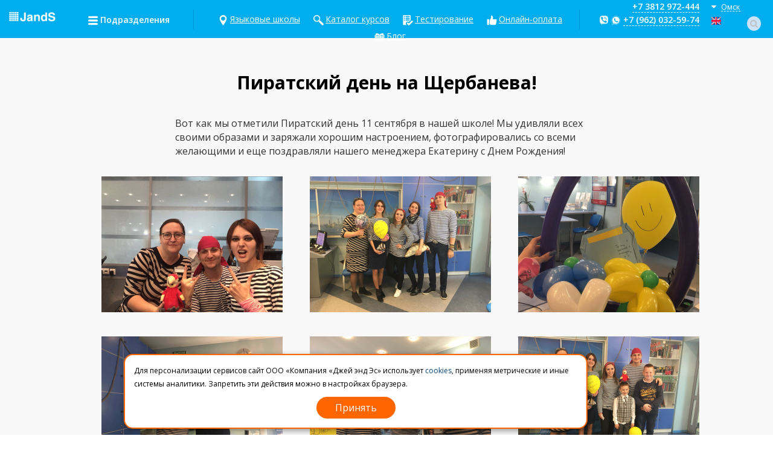

--- FILE ---
content_type: text/html; charset=utf-8
request_url: https://jands.ru/press-centre/news/piratskiy-den-na-shcherbaneva
body_size: 12334
content:
<!DOCTYPE html>
<html>
<head>
	<meta charset="utf-8">
	<meta http-equiv="X-UA-Compatible" content="IE=edge">
	<meta name="viewport" content="width=device-width, initial-scale=1">
	<meta name="description" content=""/>
	<meta name="keywords" content=""/>
        <meta name='yandex-verification' content='513c7f912250ccc4' />
		<meta name="facebook-domain-verification" content="ag13hp8xjg95bu4nw9indcdy6xx4qp" />
	<!-- временно для удаления lcenters.nichost из индекса Яндексvvv -->
    
    <meta name="yandex-verification" content="827a89980539bf3c" />
    <title>Пиратский день на Щербанева!</title>

    <!-- критичный css -->
    <style>.fa {display: inline-block;font: normal normal normal 14px/1 FontAwesome;font-size: inherit;text-rendering: auto;-webkit-font-smoothing: antialiased;-moz-osx-font-smoothing: grayscale }.pull-left {float: left }.fa-search:before {content: "\f002" }.fa-twitter:before {content: "\f099" }.fa-facebook-f:before,.fa-facebook:before {content: "\f09a" }.fa-caret-down:before {content: "\f0d7" }.fa-youtube:before {content: "\f167" }.fa-long-arrow-right:before {content: "\f178" }.fa-vk:before {content: "\f189" }.fa-odnoklassniki:before {content: "\f263" }
    </style>

	<link rel="stylesheet" href="/css_js/bootstrap/css/bootstrap.min.css">
	<link rel="stylesheet" type="text/css" href="/css_js/libs/jquery-ui-1.11.2/jquery-ui.css" media="screen"/>
	<link rel="stylesheet" type="text/css" href="/css_js/libs/jquery-ui-1.11.2/jquery-ui.theme.css" media="screen"/>
	<link rel="stylesheet" type="text/css" href="/css_js/style.css?1749199532"/>
	<link rel="stylesheet" type="text/css" href="/css_js/style_res.css?1716797061"/>
    <link rel="stylesheet" type="text/css" href="/css_js/media.css?1504848675"/><!--m ???-->
   
    <script type="text/javascript" async src="/css_js/moment-with-locales.min.js?1504848676"></script>

    <link rel="stylesheet" href="/css_js/fonts/font-awesome/css/font-awesome.min.css" media="print" onload="this.media='all';this.onload=null;">
    <link rel="stylesheet" href="/css_js/libs/lightgallery/lg-transitions.min.css" media="print" onload="this.media='all';this.onload=null;">
    <link rel="stylesheet" href="/css_js/libs/lightgallery/lightgallery.min.css" media="print" onload="this.media='all';this.onload=null;">
    <link rel="stylesheet" href="/css_mpanel/prettyPhoto/css/prettyPhoto.css" media="print" onload="this.media='all';this.onload=null;">
    <link rel="stylesheet" href="/css_js/jquery.formstyler.css" media="print" onload="this.media='all';this.onload=null;">
    <link rel="stylesheet" href="/css_js/libs/slick/slick.css" media="print" onload="this.media='all';this.onload=null;">
    <link rel="stylesheet" href="/css_js/libs/slick/slick-theme.css" media="print" onload="this.media='all';this.onload=null;">
    <link rel="stylesheet" href="/css_js/jquery.selectbox.css" media="print" onload="this.media='all';this.onload=null;">
    <link rel="stylesheet" href="/css_js/libs/reject/jquery.reject.css" media="print" onload="this.media='all';this.onload=null;">
    <link rel="stylesheet" href="/css_js/libs/flexslider.css" media="print" onload="this.media='all';this.onload=null;">
    <link rel="stylesheet" href="/css_js/libs/mySelect/mySelect.css" media="print" onload="this.media='all';this.onload=null;">
    <!-- unused <link rel="stylesheet" href="/css_js/libs/lightgallery/lg-fb-comment-box.min.css" media="print" onload="this.media='all';this.onload=null;"> -->

    <!-- быстрая загрузка шрифтов без блокировок ресурсов -->
    <link rel="preconnect" href="https://fonts.gstatic.com" crossorigin>
    <!-- optionally increase loading priority -->
    <link rel="preload" as="style" href="//fonts.googleapis.com/css?family=Russo+One|Open+Sans:400,300,300italic,400italic,600,600italic,700,700italic,800,800italic|Open+Sans+Condensed:300,300italic,700&subset=latin,cyrillic,cyrillic-ext,latin-ext">
    <!-- async CSS -->
    <link rel="stylesheet" media="print" onload="this.onload=null;this.removeAttribute('media');" href="//fonts.googleapis.com/css?family=Russo+One|Open+Sans:400,300,300italic,400italic,600,600italic,700,700italic,800,800italic|Open+Sans+Condensed:300,300italic,700&subset=latin,cyrillic,cyrillic-ext,latin-ext">
    <!-- no-JS fallback -->
    <noscript>
        <link rel="stylesheet" href="//fonts.googleapis.com/css?family=Russo+One|Open+Sans:400,300,300italic,400italic,600,600italic,700,700italic,800,800italic|Open+Sans+Condensed:300,300italic,700&subset=latin,cyrillic,cyrillic-ext,latin-ext">
    </noscript>

    <script type="text/javascript" src="/css_js/libs/libs.js"></script>

	<link rel="SHORTCUT ICON" href="/favicon.ico">

    <!-- Google Tag Manager -->
    <script>(function(w,d,s,l,i){w[l]=w[l]||[];w[l].push({'gtm.start':
        new Date().getTime(),event:'gtm.js'});var f=d.getElementsByTagName(s)[0],
        j=d.createElement(s),dl=l!='dataLayer'?'&l='+l:'';j.async=true;j.src=
        'https://www.googletagmanager.com/gtm.js?id='+i+dl;f.parentNode.insertBefore(j,f);
        })(window,document,'script','dataLayer','GTM-TQBRLCF');
    </script>
    <!-- End Google Tag Manager -->
	
</head>




<body>

<figure class="jands-navigation">
	<nav class="navbar navbar-default navbar-fixed-top fixed  ">
		<!-- Brand and toggle get grouped for better mobile display -->
		<!-- <div class="container-fluid"> -->
			<div class="navbar-header">
				<div>
					<div class="col-lg-1 col-md-2 col-sm-2 hidden-xs main-menu-logo">
						<a href="/" title="" class="main-logo"><img src="/images/tpl/jands-25-let.png" alt="JandS языковые школы в Омске и Новосибирске"/></a>
					</div>
					<div class="col-lg-2 col-md-2 col-sm-2 col-xs-3 main-menu-button">
						<button type="button" class="navbar-toggle collapsed" data-toggle="collapse" data-target="#bs-example-navbar-collapse-1" aria-expanded="false">
							<img class="top-nav-icon" src="/images/tpl/responsive/menu.png"/><span class="hidden-xs"> Подразделения</span>
						</button>
					</div>
					<div class="col-xs-6 visible-xs text-center mobile-logo">
						<a href="/" title=""><img src="/images/tpl/jands-25-let.png" alt=""/></a>
					</div>
					<center><div class="col-lg-6 visible-lg desktop-menu">
						<ul class="list-inline list-unstyled">
							<li class="item-1801 first "><a href="/training-centers" title="" >Языковые школы</a></li><li class="item-1800  "><a href="/curriculum/english/all/all/all" title="" >Каталог курсов</a></li><li class="item-1796  "><a href="https://testing.jands.ru/" title="" >Тестирование</a></li><li class="item-15355  "><a href="/online-payment" title="" >Онлайн-оплата</a></li><li class="item-1798  last"><a href="https://news.jands.ru/" title="" >Блог</a></li>
						</ul>
					</div></center>

					<div class="col-lg-2 col-md-7 col-sm-7 hidden-xs">
						
						<div class="phone-number">
							<a class="call-request call_btn top-5" id="" href="#" title="">
								<a class="callibri_phone" href="tel:+7 3812 972-444">+7 3812 972-444</a>
							</a>

						</div>
                        <div class="phone-number messenger">
<!--whatsa--><img src="/images/tpl/responsive/viber.png" width="16" height="16" alt="Viber" title="Viber"/> <img src="/images/tpl/responsive/whatsapp.png" width="16" height="16" alt="Whatsapp" title="Whatsapp"/> 
<a class="call-request call_btn top-5" id="" href="#" title="">
								<a href="https://api.whatsapp.com/send?phone=79620325974">+7 (962) 032-59-74</a>
<!--<br><img src="/images/tpl/responsive/viber.png" width="16" height="16" alt="Viber" title="Viber"/> <img src="/images/tpl/responsive/whatsapp.png" width="16" height="16" alt="Whatsapp" title="Whatsapp"/>
<a href="https://api.whatsapp.com/send?phone=79609897488">+7 (960) 989-74-88</a> -->
							</a>
                        </div>



					</div>
<!--Поиск по сайту Yand -->
					<div  class="col-lg-1 col-md-3 visible-lg top-login">
						<div style="display:inline-block;" class="city-selector-desktop">

								<div class="top-city-selector current-city" data-toggle="collapse" data-target="#citylist">
									<i class="fa fa-caret-down"></i>&nbsp;
									<span></span>
								</div>
								<div id="citylist" class="collapse city-list-open">
									<ul>
	<li>Омск</li><li><a href="http://www.nsk.jands.ru/press-centre/news/piratskiy-den-na-shcherbaneva" title="">Новосибирск</a></li>
</ul>
								</div>
								<a href="http://www.en.jands.ru/" target="_blank" class=" lang-switch"><img class="top-nav-icon" src="/images/tpl/responsive/eng.png"/></span></a>
							<div style="display:inline-block;float: right;" class="text-right desktop-search">
						<i class="fa fa-search search-switcher" data-toggle="collapse" data-target="#search-desktop"></i>
						<div id="search-desktop" class="desktop-sf collapse">
							<!-- код Яндекс.Поиск моя Вставка в спец колонку-->
                        <div class="ya-site-form ya-site-form_inited_no" data-bem="{&quot;action&quot;:&quot;https://testing.jands.ru/search/&quot;,&quot;arrow&quot;:false,&quot;bg&quot;:&quot;#00aeef&quot;,&quot;fontsize&quot;:12,&quot;fg&quot;:&quot;#000000&quot;,&quot;language&quot;:&quot;ru&quot;,&quot;logo&quot;:&quot;rb&quot;,&quot;publicname&quot;:&quot;поиск по сайту jands.ru&quot;,&quot;suggest&quot;:true,&quot;target&quot;:&quot;_self&quot;,&quot;tld&quot;:&quot;ru&quot;,&quot;type&quot;:3,&quot;usebigdictionary&quot;:false,&quot;searchid&quot;:2355081,&quot;input_fg&quot;:&quot;#999999&quot;,&quot;input_bg&quot;:&quot;#ffffff&quot;,&quot;input_fontStyle&quot;:&quot;normal&quot;,&quot;input_fontWeight&quot;:&quot;normal&quot;,&quot;input_placeholder&quot;:&quot;поиск по сайту&quot;,&quot;input_placeholderColor&quot;:&quot;#999999&quot;,&quot;input_borderColor&quot;:&quot;#7f9db9&quot;}"><form action="https://yandex.ru/search/site/" method="get" target="_self" accept-charset="utf-8"><input type="hidden" name="searchid" value="2355081"/><input type="hidden" name="l10n" value="ru"/><input type="hidden" name="reqenc" value="utf-8"/><input type="search" name="text" value=""/><input type="submit" value="Найти"/></form></div><style type="text/css">.ya-page_js_yes .ya-site-form_inited_no { display: none; }</style><script type="text/javascript">(function(w,d,c){var s=d.createElement('script'),h=d.getElementsByTagName('script')[0],e=d.documentElement;if((' '+e.className+' ').indexOf(' ya-page_js_yes ')===-1){e.className+=' ya-page_js_yes';}s.type='text/javascript';s.async=true;s.charset='utf-8';s.src=(d.location.protocol==='https:'?'https:':'http:')+'//site.yandex.net/v2.0/js/all.js';h.parentNode.insertBefore(s,h);(w[c]||(w[c]=[])).push(function(){Ya.Site.Form.init()})})(window,document,'yandex_site_callbacks');</script>
            <!-- конец кода Яндекс.Поиск Вставка в спец колонку-->
						</div>
						</div>
							</div>
							
							
					
					</div>

					
					<div class="col-xs-3 visible-xs text-right mobile-search">
						<i class="fa fa-search" id="search-toggle"></i>
					</div>

					<div class="col-xs-12 col-sm-2 col-md-1">
						<div id="search-mobile" class="mobile-sf" style="display: none;">
						<div class="ya-site-form ya-site-form_inited_no" data-bem="{&quot;action&quot;:&quot;https://testing.jands.ru/search/&quot;,&quot;arrow&quot;:false,&quot;bg&quot;:&quot;#00aeef&quot;,&quot;fontsize&quot;:12,&quot;fg&quot;:&quot;#000000&quot;,&quot;language&quot;:&quot;ru&quot;,&quot;logo&quot;:&quot;rb&quot;,&quot;publicname&quot;:&quot;поиск по сайту jands.ru&quot;,&quot;suggest&quot;:true,&quot;target&quot;:&quot;_self&quot;,&quot;tld&quot;:&quot;ru&quot;,&quot;type&quot;:3,&quot;usebigdictionary&quot;:false,&quot;searchid&quot;:2355081,&quot;input_fg&quot;:&quot;#999999&quot;,&quot;input_bg&quot;:&quot;#ffffff&quot;,&quot;input_fontStyle&quot;:&quot;normal&quot;,&quot;input_fontWeight&quot;:&quot;normal&quot;,&quot;input_placeholder&quot;:&quot;поиск по сайту&quot;,&quot;input_placeholderColor&quot;:&quot;#999999&quot;,&quot;input_borderColor&quot;:&quot;#7f9db9&quot;}"><form action="https://yandex.ru/search/site/" method="get" target="_self" accept-charset="utf-8"><input type="hidden" name="searchid" value="2355081"/><input type="hidden" name="l10n" value="ru"/><input type="hidden" name="reqenc" value="utf-8"/><input type="search" name="text" value=""/><input type="submit" value="Найти"/></form></div><style type="text/css">.ya-page_js_yes .ya-site-form_inited_no { display: none; }</style><script type="text/javascript">(function(w,d,c){var s=d.createElement('script'),h=d.getElementsByTagName('script')[0],e=d.documentElement;if((' '+e.className+' ').indexOf(' ya-page_js_yes ')===-1){e.className+=' ya-page_js_yes';}s.type='text/javascript';s.async=true;s.charset='utf-8';s.src=(d.location.protocol==='https:'?'https:':'http:')+'//site.yandex.net/v2.0/js/all.js';h.parentNode.insertBefore(s,h);(w[c]||(w[c]=[])).push(function(){Ya.Site.Form.init()})})(window,document,'yandex_site_callbacks');</script>
						</div>
					</div>
<!-- конец Поиск по сайту Yand -->
				</div>
			</div>
			<!-- Collect the nav links, forms, and other content for toggling -->
			<div class="collapse navbar-collapse" id="bs-example-navbar-collapse-1">
				<ul class="nav navbar-nav">
					<li><a href="/company">О нас</a></li>
					<li><a href="/training-centers" title="" >Языковые школы</a></li><li><a href="https://jands-school.ru/" title=""  target="_blank">Билингвальная школа JandS</a></li><li><a href="https://news.jands.ru/online-course-jands/" title=""  target="_blank">Онлайн-школа</a></li><li><a href="/international-examinations" title="" >Международные экзамены</a></li><li><a href="/education-abroad/academic-education" title="" >Образование за рубежом</a></li>
					<li><a  href="https://detkicenter.ru/" target="_blank">Детский центр ТИМ</a></li>
				<span class="main-menu-sep">
					<!--<li><a href="/multimedia-library">Медиатека</a></li>-->
					<li><a href="/online-payment">Онлайн-оплата</a></li>
					<li><a href="https://news.jands.ru/jands-vakansii/">Вакансии</a></li>
					<li><a href="https://jands-online.org/">Войти в JandS-Online</a></li>
					
					
				</span>
				<span class="visible-xs main-menu-sep">
					<li class="menu-login">
						
<!-- <a href="#" class="js_auth_btn"><img class="top-nav-icon" src="/images/tpl/responsive/login.png"/>&nbsp;<span>Войти</span></a> -->
<!--div class="enter whiteshader"><span>Войти в личный кабинет</span></div>

<div id="autorisation">
	<h2>Войти на сайт <div class="social-buttons"><a href="/users/social-auth/facebook" onclick="OpenAuthWindow(this); return false;">
    <img src="/css_mpanel/i/social-icons/icon_fb.png">
</a><a href="/users/social-auth/twitter" onclick="OpenAuthWindow(this); return false;">
    <img src="/css_mpanel/i/social-icons/icon_twitter.png">
</a><a href="/users/social-auth/vk" onclick="OpenAuthWindow(this); return false;">
    <img src="/css_mpanel/i/social-icons/icon_vk.png">
</a><a href="/users/social-auth/ok" onclick="OpenAuthWindow(this); return false;">
    <img src="/css_mpanel/i/social-icons/icon_ok.png">
</a><a href="/users/social-auth/google" onclick="OpenAuthWindow(this); return false;">
    <img src="/css_mpanel/i/social-icons/icon_google.png">
</a></div></h2>
	<a href="#" title="" class="cross"></a>

    <form id="authForm" action="/users/auth" method="post">
       		<span>&nbsp;</span>
        
            <label for="auth_login">Ваш эл. ящик</label>
            <input type="text" id="auth_login" name="login"/>
            <div class="clear"></div>

            <label for="auth_password">Пароль</label>
            <input type="password" id="auth_password"  name="passw"/>
             <div class="clear"></div>
			<div class="remember">
				<input type="checkbox" name="remember_me" value="1" id="remember_me"><label for="remember_me">Запомнить меня</label>
			</div>

    		<button>Войти</button>

            <a href="/users/recover" title="">Забыли пароль?</a>
            <input name="back_url" type="hidden" value="/press-centre/news/piratskiy-den-na-shcherbaneva" />
    </form>

    Впервые на «B Mart»?<br/>Зарегистрируйтесь прямо сейчас

    <a href="/users/add" title="" class="button">Регистрация</a>
<div class="clear"></div-->
</div>

					</li>
				</span>

				</ul>
			</div><!-- /.navbar-collapse -->
		<!-- </div> -->
		<div class="second-menu">
			<div class="container">
				<div class="row">
					<div class="col-sm-7 col-md-5 desktop-menu hidden-lg">
						<center><ul class="list-inline list-unstyled">
							<li class="item-1801 first "><a href="/training-centers" title="" >Языковые школы</a></li><li class="item-1800  "><a href="/curriculum/english/all/all/all" title="" >Каталог курсов</a></li><li class="item-1796  "><a href="https://testing.jands.ru/" title="" >Тестирование</a></li><li class="item-15355  "><a href="/online-payment" title="" >Онлайн-оплата</a></li><li class="item-1798  last"><a href="https://news.jands.ru/" title="" >Блог</a></li>
						</ul></center>
					</div>
					<div class="col-sm-5 col-md-7 visible-sm visible-md top-login text-right">
						
<!-- <a href="#" class="js_auth_btn"><img class="top-nav-icon" src="/images/tpl/responsive/login.png"/>&nbsp;<span>Войти</span></a> -->
<!--div class="enter whiteshader"><span>Войти в личный кабинет</span></div>

<div id="autorisation">
	<h2>Войти на сайт <div class="social-buttons"><a href="/users/social-auth/facebook" onclick="OpenAuthWindow(this); return false;">
    <img src="/css_mpanel/i/social-icons/icon_fb.png">
</a><a href="/users/social-auth/twitter" onclick="OpenAuthWindow(this); return false;">
    <img src="/css_mpanel/i/social-icons/icon_twitter.png">
</a><a href="/users/social-auth/vk" onclick="OpenAuthWindow(this); return false;">
    <img src="/css_mpanel/i/social-icons/icon_vk.png">
</a><a href="/users/social-auth/ok" onclick="OpenAuthWindow(this); return false;">
    <img src="/css_mpanel/i/social-icons/icon_ok.png">
</a><a href="/users/social-auth/google" onclick="OpenAuthWindow(this); return false;">
    <img src="/css_mpanel/i/social-icons/icon_google.png">
</a></div></h2>
	<a href="#" title="" class="cross"></a>

    <form id="authForm" action="/users/auth" method="post">
       		<span>&nbsp;</span>
        
            <label for="auth_login">Ваш эл. ящик</label>
            <input type="text" id="auth_login" name="login"/>
            <div class="clear"></div>

            <label for="auth_password">Пароль</label>
            <input type="password" id="auth_password"  name="passw"/>
             <div class="clear"></div>
			<div class="remember">
				<input type="checkbox" name="remember_me" value="1" id="remember_me"><label for="remember_me">Запомнить меня</label>
			</div>

    		<button>Войти</button>

            <a href="/users/recover" title="">Забыли пароль?</a>
            <input name="back_url" type="hidden" value="/press-centre/news/piratskiy-den-na-shcherbaneva" />
    </form>

    Впервые на «B Mart»?<br/>Зарегистрируйтесь прямо сейчас

    <a href="/users/add" title="" class="button">Регистрация</a>
<div class="clear"></div-->
</div>

						<!-- <a href="#" class="js_auth_btn"><img class="top-nav-icon" src="/images/tpl/responsive/login.png"/><span>Войти</span></a> -->
					</div>
				</div>
			</div>
		</div>

	</nav>

	<div class="container logo-area">
		<div class="row">

			<div class="col-xs-2 visible-xs text-left mobile-lang">
				<a href="http://www.en.jands.ru/" class="lang-switch"><img class="top-nav-icon" src="/images/tpl/responsive/eng.png"/></span></a>
			</div>
			<div class="col-xs-4 visible-xs mobile-city-container">
				<div class="city-selector-mobile collapsed__block">
					<div class="top-city-selector current-city">
						<i class="fa fa-caret-down"></i>&nbsp;
						<span></span>
						<div style="display: none;" class="collapsed__content">
							<ul>
	<li>Омск</li><li><a href="http://www.nsk.jands.ru/press-centre/news/piratskiy-den-na-shcherbaneva" title="">Новосибирск</a></li>
</ul>
						</div>
					</div>
				</div>
			</div>

			<div class="visible-xs col-xs-6 mobile-phone-container">
				<div class="">
					<div class="phone-number text-right">
						<a class="call-request call_btn" id="" href="#" title=""><a class="callibri_phone" href="tel:+7 3812 972-444">+7 3812 972-444</a></a>
					</div>
                    <div class="phone-number messenger text-right">
                        <img src="/images/tpl/responsive/viber_b.png" width="16" height="16" alt="Viber"/> <img src="/images/tpl/responsive/whatsapp_b.png" width="16" height="16" alt="Whatsapp"/> 
						<a class="call-request call_btn top-5" id="" href="#" title=""><a href="https://api.whatsapp.com/send?phone=79620325974">+7 (962) 032-59-74</a>
<!--<br><img src="/images/tpl/responsive/viber.png" width="16" height="16" alt="Viber" title="Viber"/> <img src="/images/tpl/responsive/whatsapp.png" width="16" height="16" alt="Whatsapp" title="Whatsapp"/>
<a href="https://api.whatsapp.com/send?phone=79609897488">+7 (960) 989-74-88</a> -->
                        </a>
                    </div>
				</div>
			</div>

		</div>
	</div>
</figure>



<div class="container">
    <figure class="news-item">
        <div class="nframe">
            <h1>Пиратский день на Щербанева!</h1>

            <div class="nframe__inner">
                <div class="mini_wr">
                    <div class="nframe__content html_format">

                        <p><span style="font-size:16px;">Вот как мы отметили Пиратский день 11 сентября в нашей школе! Мы удивляли всех своими образами и заряжали хорошим настроением, фотографировались со всеми желающими и еще поздравляли нашего менеджера Екатерину с Днем Рождения!</span></p>

                    </div>
                </div>

                <figure class="news-photo-list">
    <div class="nframe__photo">
        <div class="nframe__photo_wr">
            <div class="nframe__photo_item">
	<a href="/upload/custom/centers-photo/sherbaneva/События/September-18/pirates_day_6.png" rel="prettyPhoto[gal2]">
		<img src="/cache/img/300x225_1_0_0/upload_custom_centers-photo_sherbaneva_События_September-18_pirates_day_6.png">
	</a>
</div><div class="nframe__photo_item">
	<a href="/upload/custom/centers-photo/sherbaneva/События/September-18/pirates_day_3.png" rel="prettyPhoto[gal2]">
		<img src="/cache/img/300x225_1_0_0/upload_custom_centers-photo_sherbaneva_События_September-18_pirates_day_3.png">
	</a>
</div><div class="nframe__photo_item">
	<a href="/upload/custom/centers-photo/sherbaneva/События/September-18/pirates_day_5.png" rel="prettyPhoto[gal2]">
		<img src="/cache/img/300x225_1_0_0/upload_custom_centers-photo_sherbaneva_События_September-18_pirates_day_5.png">
	</a>
</div><div class="nframe__photo_item">
	<a href="/upload/custom/centers-photo/sherbaneva/События/September-18/pirates_day_4.png" rel="prettyPhoto[gal2]">
		<img src="/cache/img/300x225_1_0_0/upload_custom_centers-photo_sherbaneva_События_September-18_pirates_day_4.png">
	</a>
</div><div class="nframe__photo_item">
	<a href="/upload/custom/centers-photo/sherbaneva/События/September-18/pirates_day_2.png" rel="prettyPhoto[gal2]">
		<img src="/cache/img/300x225_1_0_0/upload_custom_centers-photo_sherbaneva_События_September-18_pirates_day_2.png">
	</a>
</div><div class="nframe__photo_item">
	<a href="/upload/custom/centers-photo/sherbaneva/События/September-18/pirates_day_1.png" rel="prettyPhoto[gal2]">
		<img src="/cache/img/300x225_1_0_0/upload_custom_centers-photo_sherbaneva_События_September-18_pirates_day_1.png">
	</a>
</div>

            <div class="clear"></div>
        </div>
    </div>
</figure>


                <div class="nframe__bottom">
                    <div class="yashare-auto-init" data-yashareL10n="ru" data-yashareType="link" data-yashareQuickServices="vkontakte,facebook,twitter,odnoklassniki,moimir"></div>
                    <i class="nframe__date">20 сентября 2018</i>

                    <!--<span class="nframe__center"><a href="/training-centers#center=1986">Языковая школа по обучению английскому детей и взрослых на Фрунзе, 80</a></span>-->

                    <!-- structure.getProp(center, 12504, news_frame_center) -->
                </div>
            </div>
        </div>
    </figure>

</div>

<!-- START Cookie-Alert -->
<div id="cookie_note">
    <p>Для персонализации сервисов сайт ООО «Компания «Джей энд Эс» использует <a href="https://news.jands.ru/site_cookies/" target="_blank">cookies</a>, применяя метрические и иные системы аналитики. 
    Запретить эти действия можно в настройках браузера. </p>
    <button class="cookie_accept btn btn-primary btn-sm">Принять</button>
</div>
<script>
    function setCookie(name, value, days) {
        let expires = "";
        if (days) {
            let date = new Date();
            date.setTime(date.getTime() + (days * 24 * 60 * 60 * 1000));
            expires = "; expires=" + date.toUTCString();
        }
        document.cookie = name + "=" + (value || "") + expires + "; path=/";
    }
    function getCookie(name) {
        let matches = document.cookie.match(new RegExp("(?:^|; )" + name.replace(/([\.$?*|{}\(\)\[\]\\\/\+^])/g, '\\$1') + "=([^;]*)"));
        return matches ? decodeURIComponent(matches[1]) : undefined;
    }
    function checkCookies() {
        let cookieNote = document.getElementById('cookie_note');
        let cookieBtnAccept = cookieNote.querySelector('.cookie_accept');
        // Если куки cookies_policy нет или она просрочена, то показываем уведомление
        if (!getCookie('cookies_policy')) {
            cookieNote.classList.add('show');
        }
        // При клике на кнопку устанавливаем куку cookies_policy на один год
        cookieBtnAccept.addEventListener('click', function () {
            setCookie('cookies_policy', 'true', 90);
            cookieNote.classList.remove('show');
        });
    }
    checkCookies();
</script>
<style>
#cookie_note{
    display: none;position: fixed;z-index:1000;
    bottom: 10px;left: 40%; max-width: 90%;transform: translateX(-40%);
    padding: 15px;background-color: white;
    border-style: solid;
    border-color: #ff6600;
    border-width: 2px;
    border-radius: 15px;
    box-shadow: 2px 3px 10px rgba(0, 0, 0, 0.4);
}
#cookie_note p{margin: 0 0 10 0;font-size: 12px;text-align: left;color: black;}
#cookie_note .btn-sm {display: block;margin: 0 auto;}
#cookie_note .btn-sm:hover {background-color:#0693e3; color:white;}
.cookie_accept{
    background: #ff6600;
    color: #fff;
    font-size: 16px;
    border-radius: 25px;
    padding: 6px 30px;
}
@media (min-width: 576px){#cookie_note.show{display: flex;}}
@media (max-width: 575px){#cookie_note.show{display: block;text-align: left}}
</style>
<!-- END Cookie-Alert -->

<!-- Google Tag Manager (noscript) -->
    <noscript><iframe src="https://www.googletagmanager.com/ns.html?id=GTM-TQBRLCF" height="0" width="0" style="display:none;visibility:hidden"></iframe></noscript>
<!-- End Google Tag Manager (noscript) -->

<script>
jQuery(document).ready(function($) {
    $('a').filter('[href^="http"], [href^="//"]').not('[href*="' + window.location.host + '"]').attr('rel', 'noopener noreferrer').attr('target', '_blank');
});
</script>

    <div class="top-50 hidden-xs"></div>
    <div class="top-50"></div>
    <figure class="jands-footer">
        <div class="top-20"></div>
        <div class="container">
            <div class="row">
                <div class="col-sm-6 col-xs-12">
                    <ul class="menu-bottom clearfix">
                        <li><a href="/for-corporate-clients" title="" >Корпоративным клиентам</a></li><li><a href="/training-centers" title="" >Языковые школы</a></li><li><a href="/curriculum/english/all/all/all" title="" >Каталог курсов</a></li><li><a href="https://testing.jands.ru/" title="" >Тестирование</a></li><li><a href="https://jands-school.ru/" title=""  target="_blank">Билингвальная школа JandS</a></li><li><a href="/online-payment" title="" >Онлайн-оплата</a></li>
                    </ul>
                </div>
                <div class="col-lg-3 col-sm-3 col-xs-12 text-center">
                    <div class="top-20 visible-xs"></div>
                    <div class="ask">
                        <span>Остались вопросы?</span>
                        <div class="top-10"></div>
                        <!-- <a href="http://jands.userecho.com/widget/forum/45289-/?lang=ru&amp;referer=http://jandslocal.ru/#" target="_blank" title="" class="program__button blue">Задать вопрос</a> -->
                        <a href="https://news.jands.ru/contact/" class="program__button blue">Задать вопрос</a>
                        <div class="top-20"></div>
                    </div>
                </div>
                <div class="col-lg-3 col-sm-3 col-xs-12">
                    <div class="info">
                        <div class="phone"><a class="callibri_phone" href="tel:+7 3812 972-444">+7 3812 972-444</a></div>
                        <a href="#" title="" class="call_btn">Заказать звонок</a>
                        <div class="social-footer">
                            <a class="btn" href="https://vk.com/jands_company" target="_blank"><i class="fa fa-vk"></i></a>
                            <a class="btn" href="https://www.youtube.com/channel/UCzJHvmOQ62GErSus_BzGb1g" target="_blank"><i class="fa fa-youtube"></i></a>
                            <!-- <a class="btn" href="https://twitter.com/jandsomsk" target="_blank"><i class="fa fa-twitter"></i></a> -->
                            <!-- <a class="btn" href="https://ru-ru.facebook.com/jands.company/" target="_blank"><i class="fa fa-facebook"></i></a> -->
                            <a class="btn" href="https://ok.ru/group/54953029009431" target="_blank"><i class="fa fa-odnoklassniki"></i></a>
                        </div>
                    </div>
                </div>
            </div>
            <div class="top-20"></div>
            <div class="row">
                <div class="col-md-5 col-xs-12">
                    <div class="nav">
                        <a href="/company/about-us" title="" >О нас</a><a href="/how-we-teach" title="" >Как мы учим</a><a href="/press-centre/news" title="" >События языковых школ</a><a href="https://news.jands.ru/" title="" >Блог</a><a href="https://jands-online.org/" title=""  target="_blank">JandS Online</a><a href="https://news.jands.ru/home/jands-vakansii/" title=""  target="_blank">Вакансии</a>
                    </div>
                </div>
                <div class="col-md-7 col-xs-12">
                    <div class="top-20 visible-xs"></div>
                    <a href="/privacy-policy">Политика конфиденциальности</a>
					<br>
					<!--a href="https://ru.jooble.org/работа-английский-язык" target="blank">Вакансии со знанием английского</a-->
                </div>
            </div>
            <br>

        </div>

    </figure>


    <div id="up_btn"><i></i>наверх</div>

    <!-- стили для чекбоксов согласия на обработку формы -->
    <style>
    .checkbox_notification {opacity:0; z-index:-1; position:relative; display:block!important; border-bottom: none;} 
    .new_acceptance {display:contents; line-height:normal; font-weight:normal; font-size: 10px;}
    </style>

<!-- большая форма записи на программу (в т.ч. с плашек программ с Главной) -->
    <div id="popupWindow" class="popupWindow group-search">
        <div class="popup__close"></div>
        <div class="row">
            <div class="col-md-12">
                <h2>Заявка на обучение по программе «Общий английский (General English)»</h2>
                <h4>Ваши данные</h4>
        </div>
    </div>
        <form action="/testingcenter2018/do_addrecord2.php" method="post" id="detailed_form" name="callform" data-language="" data-maturity="" data-level="" data-filial="" data-begintime="" data-endtime="" data-weekdays="">
            <div class="row">
                <div class="col-md-6">
                    <input type="text" placeholder="Фамилия" name="surname" vr-name="Фамилия" class="vr-required" required 
                            	oninvalid="setCustomValidity('Это поле обязательно для заполнения')"
	                            oninput="setCustomValidity('')" ><i>*</i>
                    <input type="text" placeholder="Имя" name="name" vr-name="Имя" class="vr-required" required 
                            	oninvalid="setCustomValidity('Это поле обязательно для заполнения')"
	                            oninput="setCustomValidity('')" ><i>*</i>
                    <span class="double" >
                        <input  type="text" placeholder="Телефон" name="telephone" class="phone_mask">
                        <h5>или</h5>
                        <input  type="text" placeholder="E-mail" name="email">
                    </span><i>*</i>
                    <div class="top-10"></div>
                </div>
                <div class="col-md-6">
                    <div class="levels1">
                        <span>
                            <select name="level">
                                <option value="Not available">Не знаю свой уровень</option>
<option value="Starter">Starter</option><option value="Elementary">Elementary</option><option value="Pre-intermediate 1">Pre-intermediate</option><option value="Intermediate 1">Intermediate</option><option value="Upper-intermediate 1">Upper-intermediate</option><option value="Advanced 1">Advanced</option>
                            </select>
                        </span>
                    </div>
                    <div class="levels2">
                        <span>
                            <select name="level">
                                <option value="Not available">Не знаю свой уровень</option>
<option value="Beginner 1">Starter</option><option value="Elementary">Elementary</option><option value="Pre-intermediate 1">Pre-intermediate</option>
                            </select>
                        </span>
                    </div>
                    <h6>Учебный центр, удобный для посещения</h6>
                    <span>
                    <select name="filial">
                        <option value="***">Выберите учебный центр</option>
                        <option value="Щербанева" data-id="1986">Омск, Языковая школа по обучению английскому детей и взрослых на Фрунзе, 80</option><option value="Авантаж" data-id="2018">Омск, Школа иностранных языков и культуры &quot;Авантаж&quot; на Фрунзе, 80/Герцена, 18</option><option value="Крупской" data-id="2019">Омск, Языковая школа на Крупской, 5</option><option value="Малунцева" data-id="2020">Омск, Языковая школа на Малунцева, 15</option><option value="Ватутина" data-id="2021">Омск, Языковая школа на Ватутина, 1</option><option value="9 Линия" data-id="2022">Омск, Языковая школа на 9 Линии, 193</option><option value="70 Лет Октября" data-id="2023">Омск, Языковая школа на 70 лет Октября, 8</option><option value="Заозерная" data-id="2024">Омск, Языковая школа на Заозерной, 32</option><option value="10 Лет Октября" data-id="2025">Омск, Языковая школа на 10 лет Октября, 43</option><option value="Серова" data-id="2026">Омск, Языковая школа на Серова, 26</option><option value="" data-id="15394">Омск, Языковая школа на Красном пути, 30 | Детский центр &quot;ТИМ&quot;</option><option value="Мира 36" data-id="15432">Омск, Языковая школа на проспекте Мира, 36</option>
                    </select>
                </span>
                <!-- <h6>Дни недели, удобные для посещения курсов</h6>
                <span class="smallBox" id="dayselect">
                    <label><input type="checkbox" name="days1" value="Пн" data-daycode="1"> Пн</label>
                    <label><input type="checkbox" name="days2" value="Вт" data-daycode="2"> Вт</label>
                    <label><input type="checkbox" name="days3" value="Ср" data-daycode="4"> Ср</label>
                    <label><input type="checkbox" name="days4" value="Чт" data-daycode="8"> Чт</label>
                    <label><input type="checkbox" name="days5" value="Пт" data-daycode="16"> Пт</label>
                    <label><input type="checkbox" name="days6" value="Сб" data-daycode="32"> Сб</label>
                    <label><input type="checkbox" name="days7" value="Вс" data-daycode="64"> Вс</label>
                </span> -->
                <h6>Удобное время</h6>
                <span class="smallBox" id="timeselect">
                    <label><input type="radio" name="time" value="Утро"> Утро</label>
                    <label><input type="radio" name="time" value="День"> День</label>
                    <label><input type="radio" name="time" value="Вечер"> Вечер</label>
                </span>
                    <input type="hidden" name="message" value="-">
                    <input type="hidden" name="group" value="-">
                    <input type="hidden" name="language" value="-">
                    <input type="hidden" name="age" value="-">
                    <input type="hidden" name="city" value="Омск">
                    <input type="hidden" name="formid" value="CallForm">
                    <input type="hidden" name="type" value="Онлайн заявка">
                    <div id="groupscontainer" style="height: auto; display: none;">
                        <h4>Вам могут подойти следующие группы:</h4>
                        <table id="grouplist" name="groups" data-selected="">
                        </table>
                    </div>
                </div>
            </div>
               <!-- чекбокс для согласия на обработку формы -->
                <div class="wrapper" style="margin-top:10px;">
                <input type="checkbox" id="acceptance_field1" style="transform:scale(1.3);" 
                    class="checkbox_notification" 
                    required>&nbsp;
                    <p class="new_acceptance">
                        Даю <a href="https://news.jands.ru/agreement-personal/" target=_blank><u>согласие</u></a> на обработку персональных данных. 
                        Согласен с <a href="https://news.jands.ru/privacy-policy/" target=_blank><u>Политикой конфиденциальности</u>.</a>
                    </p>
                </div>
                <!-- конец чекбокс для согласия на обработку формы -->
            <div class="top-10"></div>
            <div class="g-recaptcha" data-sitekey="6LfRmwAaAAAAAJ-uGdsQ0b6AlPh2MApVv9NiJUr1"></div>
            <div class="row">
                <div class="col-md-12">
                    <div class="top-30"></div>
                    <button class="btn jns-blue jns-btn">Отправить заявку</button>
                </div>
            </div>
        </form>
    </div>

    <!-- обратный звонок, используется в разных местах, например в разделе Образование за рубежом -->
    <div id="popupWindow2" class="popupWindow">
        <div class="popup__close"></div>
        <h2>Заявка на обратный звонок</h2><!--на эту форму перекинул преподавателя-->
        <h4>Ваши данные</h4>
        <form method="post" id="callback_form" action="/testingcenter2018/do_addrecord2.php" >
            <input type="text" name="surname" placeholder="Фамилия" vr-name="Фамилия" class="vr-required" required 
                oninvalid="setCustomValidity('Это поле обязательно для заполнения')"
	            oninput="setCustomValidity('')" ><i>*</i>
            <input type="text" name="name" placeholder="Имя" vr-name="Имя" class="vr-required" required 
                oninvalid="setCustomValidity('Это поле обязательно для заполнения')"
	            oninput="setCustomValidity('')" ><i>*</i>
            <input type="text" name="telephone" placeholder="Телефон" vr-name="Телефон" class="vr-required phone_mask" required/> <i>*</i>
            <input type="hidden" name="city" value="Омск">
            <input type="hidden" name="formid" value="CallForm">
			<input type="hidden" name="message" value="Страница: Пиратский день на Щербанева!">
            <input type="hidden" name="type" value="Обратный звонок">
               <!-- чекбокс для согласия на обработку формы -->
                <div class="wrapper" style="margin-top:10px;">
                <input type="checkbox" id="acceptance_field2" style="transform:scale(1.3);" 
                    class="checkbox_notification" 
                    required>&nbsp;
                    <p class="new_acceptance">
                        Даю <a href="https://news.jands.ru/agreement-personal/" target=_blank><u>согласие</u></a> на обработку персональных данных. 
                        Согласен с <a href="https://news.jands.ru/privacy-policy/" target=_blank><u>Политикой конфиденциальности</u>.</a>
                    </p>
                </div>
                <!-- конец чекбокс для согласия на обработку формы -->
            <div class="top-10"></div>
            <div class="g-recaptcha" data-sitekey="6LfRmwAaAAAAAJ-uGdsQ0b6AlPh2MApVv9NiJUr1"></div>
            <div class="top-20"></div>
            <button type="submit" class="btn jns-btn jns-blue">Отправить заявку</button>
        </form>
    </div>

    <!--бесплат консульт.с преп britain_btn   -->
    <!-- не знаю используется ли где то  -->
    <div id="popupWindow5" class="popupWindow">
        <div class="popup__close"></div>
        <h2>Записаться на бесплатную консультацию с преподавателем</h2>
        <h4>Ваши данные</h4>
        <form method="post" id="moa_shortterm_form" action="/testingcenter2018/do_addrecord2.php" >
            <input type="text" name="surname" placeholder="Фамилия" vr-name="Фамилия" class="vr-required" required /><i>*</i>
            <input type="text" name="name" placeholder="Имя" vr-name="Имя" class="vr-required" required /><i>*</i>
            <input type="text" name="telephone" placeholder="Телефон" vr-name="Телефон" class="vr-required phone_mask" required /> <i>*</i>
            <input type="hidden" name="filial" value="-"/>
            <input type="hidden" name="message" value="-">
            <input type="hidden" name="email" value="-">
            <input type="hidden" name="age" value="-">
            <input type="hidden" name="city" value="Омск">
            <input type="hidden" name="formid" value="CallForm">
            <input type="hidden" name="type" value="Обратный звонок">
            <input type="hidden" name="from_page" value="Страница: Пиратский день на Щербанева!">
               <!-- чекбокс для согласия на обработку формы -->
                <div class="wrapper" style="margin-top:10px;">
                <input type="checkbox" id="acceptance_field2" style="transform:scale(1.3);" 
                    class="checkbox_notification" 
                    required>&nbsp;
                    <p class="new_acceptance">
                        Даю <a href="https://news.jands.ru/agreement-personal/" target=_blank><u>согласие</u></a> на обработку персональных данных. 
                        Согласен с <a href="https://news.jands.ru/privacy-policy/" target=_blank><u>Политикой конфиденциальности</u>.</a>
                    </p>
                </div>
                <!-- конец чекбокс для согласия на обработку формы -->
            <div class="top-10"></div>
            <div class="g-recaptcha" data-sitekey="6LfRmwAaAAAAAJ-uGdsQ0b6AlPh2MApVv9NiJUr1"></div>
            <button type="submit" class="btn jns-btn jns-blue">Отправить заявку</button>
        </form>
    </div>

    <!-- кнопка заявки на расписании МЭЦ  -->
    <div id="popupWindow6" class="popupWindow">
        <div class="popup__close"></div>
        <h2></h2>
        <form id="exams_form" action="/testingcenter2018/do_addrecord2.php" method="post">
            <input type="text" name="name" placeholder="Имя" class="vr-required" vr-name="Имя" required 
                oninvalid="setCustomValidity('Это поле обязательно для заполнения')"
	            oninput="setCustomValidity('')" ><i>*</i>
            <input type="text" name="surname" placeholder="Фамилия" class="vr-required" vr-name="Фамилия" required 
                oninvalid="setCustomValidity('Это поле обязательно для заполнения')"
	            oninput="setCustomValidity('')" ><i>*</i>
            <span class="double" >
                <input  type="text" placeholder="Телефон" name="telephone" class="phone_mask">
                <h5>или</h5>
                <input  type="text" placeholder="E-mail" name="email">
            </span><i>*</i>
               <!-- чекбокс для согласия на обработку формы -->
                <div class="wrapper" style="margin-top:10px;">
                <input type="checkbox" id="acceptance_field6" style="transform:scale(1.3);" 
                    class="checkbox_notification" 
                    required>&nbsp;
                    <p class="new_acceptance">
                        Даю <a href="https://news.jands.ru/agreement-personal/" target=_blank><u>согласие</u></a> на обработку персональных данных. 
                        Согласен с <a href="https://news.jands.ru/privacy-policy/" target=_blank><u>Политикой конфиденциальности</u>.</a>
                    </p>
                </div>
                <!-- конец чекбокс для согласия на обработку формы -->
            <h6>В каком из наших центров вы учились</h6>
            <span>
                <select name="filial">
                    <option value="Омск">Я не учился в центрах &laquo;JandS&raquo;</option>
                    <option value="Щербанева" data-id="1986">Омск, Языковая школа по обучению английскому детей и взрослых на Фрунзе, 80</option><option value="Авантаж" data-id="2018">Омск, Школа иностранных языков и культуры &quot;Авантаж&quot; на Фрунзе, 80/Герцена, 18</option><option value="Крупской" data-id="2019">Омск, Языковая школа на Крупской, 5</option><option value="Малунцева" data-id="2020">Омск, Языковая школа на Малунцева, 15</option><option value="Ватутина" data-id="2021">Омск, Языковая школа на Ватутина, 1</option><option value="9 Линия" data-id="2022">Омск, Языковая школа на 9 Линии, 193</option><option value="70 Лет Октября" data-id="2023">Омск, Языковая школа на 70 лет Октября, 8</option><option value="Заозерная" data-id="2024">Омск, Языковая школа на Заозерной, 32</option><option value="10 Лет Октября" data-id="2025">Омск, Языковая школа на 10 лет Октября, 43</option><option value="Серова" data-id="2026">Омск, Языковая школа на Серова, 26</option><option value="" data-id="15394">Омск, Языковая школа на Красном пути, 30 | Детский центр &quot;ТИМ&quot;</option><option value="Мира 36" data-id="15432">Омск, Языковая школа на проспекте Мира, 36</option>
                </select>
            </span>
            <p class="popup__info"></p>
            <input type="hidden" name="form_id" value="2988">
            <input type="hidden" name="content" value="">
            <input type="hidden" name="type" value="МЭЦ">
            <input type="hidden" name="age" value="-">
            <input type="hidden" name="bot_shall_not_pass" value="0" class="bot_shall_not_pass">
            <div class="top-10"></div>
            <div class="g-recaptcha" data-sitekey="6LfRmwAaAAAAAJ-uGdsQ0b6AlPh2MApVv9NiJUr1"></div>
            <div class="top-10"></div>
            <button type="submit" class="btn jns-btn jns-blue">Отправить заявку</button>
        </form>
    </div>

    <!-- не знаю используется ли где то  -->
    <div id="popupWindow8" class="popupWindow">
        <form action="/feedback/send_message" method="post">
            <div class="popup__close"></div>
            <h2>Письмо генеральному директору</h2>
            <input class="vr-required" type="text" required vr-name="Имя" placeholder="Ваше имя" name="name" value="">
            <textarea class="vr-required" required placeholder="Ваш текст"  vr-name="Текст сообщения" name="content"></textarea>
            <p class="popup__info"></p>
               <!-- чекбокс для согласия на обработку формы -->
                <div class="wrapper" style="margin-top:10px;">
                <input type="checkbox" id="acceptance_field11" style="transform:scale(1.3);" 
                    class="checkbox_notification" 
                    required>&nbsp;
                    <p class="new_acceptance">
                        Даю <a href="https://news.jands.ru/agreement-personal/" target=_blank><u>согласие</u></a> на обработку персональных данных. 
                        Согласен с <a href="https://news.jands.ru/privacy-policy/" target=_blank><u>Политикой конфиденциальности</u>.</a>
                    </p>
                </div>
                <div class="top-10"></div>
                <!-- конец чекбокс для согласия на обработку формы -->
            <button class="b-but">Отправить</button>
            <input type="hidden" name="form_id" value="4398">
            <input type="hidden" name="back_url" value="/press-centre/news/piratskiy-den-na-shcherbaneva">
            <input type="hidden" name="bot_shall_not_pass" value="0" class="bot_shall_not_pass">
        </form>
    </div>

    <!-- Регистрация на сайте - у нас вроде это убрано совсем -->
    <div id="popupWindow9" class="popupWindow">
        <div class="popup__close"></div>
        <h2>Вход или <a href="#" class="registration__link">Регистрация</a></h2>
        <h4>через социальные сети</h4>
        <div class="social__list">
            <a href="/users/social-auth/vk?back_url=/press-centre/news/piratskiy-den-na-shcherbaneva" class="socl__vk"></a>
            <a href="/users/social-auth/facebook?back_url=/press-centre/news/piratskiy-den-na-shcherbaneva" class="socl__fb"></a>
            <a href="/users/social-auth/twitter?back_url=/press-centre/news/piratskiy-den-na-shcherbaneva" class="socl__tw"></a>
            <a href="/users/social-auth/ok?back_url=/press-centre/news/piratskiy-den-na-shcherbaneva" class="socl__ok"></a>
            <div class="clear"></div>
        </div>
        <div class="popup__auth_email">
            <span>или через электронную почту</span>
        </div>
        <div class="email-enter">
            <form action="/users/auth" method="post">
                <input class="vr-required vr-email" type="text" placeholder="Email" name="login" vr-name="Эл. почта">
                <input class="vr-required" type="password" placeholder="Пароль" name="passw" vr-name="Пароль">
                <a href="/users/recover">Забыли пароль?</a><br><br>
                <p class="popup__info"></p>
                <button class="b-but">Войти</button>
            </form>
        </div>
    </div>

    <!-- Регистрация на сайте - у нас вроде это убрано совсем -->
    <div id="popupWindow10" class="popupWindow">
        <div class="popup__close"></div>
        <h2><a href="#" class="registration__link">Вход</a> или Регистрация</h2>
        <h4>через социальные сети</h4>
        <div class="social__list">
            <a href="/users/social-auth/vk?back_url=/press-centre/news/piratskiy-den-na-shcherbaneva" class="socl__vk"></a>
            <a href="/users/social-auth/facebook?back_url=/press-centre/news/piratskiy-den-na-shcherbaneva" class="socl__fb"></a>
            <a href="/users/social-auth/twitter?back_url=/press-centre/news/piratskiy-den-na-shcherbaneva" class="socl__tw"></a>
            <div class="clear"></div>
        </div>
        <div class="popup__auth_email">
            <span>или через электронную почту</span>
        </div>
        <div class="email-enter">
            <form action="/users/add_proc" method="post">
                <input class="vr-required vr-email" type="text" placeholder="Email" name="login" vr-name="Эл. почта">
                <input class="vr-required" type="password" placeholder="Пароль" name="password" vr-name="Пароль">
                <p class="popup__info"></p>
                <button class="b-but">Зарегистрироваться</button>
            </form>
        </div>
    </div>

    <!-- страница Мероприятий -->
    <div id="popupWindow11" class="popupWindow">
        <div class="popup__close"></div>
        <h2>Заявка на участие в мероприятии</h2>
        <h4>Ваши данные</h4>
        <form action="/testingcenter2018/do_addrecord2.php" method="post" name="event_form" id="event_registration_form">
            <input type="text" name="surname" placeholder="Фамилия" vr-name="Фамилия" class="vr-required" required 
                oninvalid="setCustomValidity('Это поле обязательно для заполнения')"
	            oninput="setCustomValidity('')" ><i>*</i>
            <input type="text" name="name" placeholder="Имя" vr-name="Имя" class="vr-required" required 
                oninvalid="setCustomValidity('Это поле обязательно для заполнения')"
	            oninput="setCustomValidity('')" ><i>*</i>
            <input  type="text" placeholder="Телефон" name="telephone" class="phone_mask" required><i>*</i>
            <h5>или</h5>
            <input  type="text" placeholder="E-mail" name="email" required><i>*</i>
            <input type="hidden" name="filial" value="<b>Ошибка макроса:</b> <i>structureMacros.getPropertyList(eventin)</i><br />Указанное свойство не существует!">
            <input type="hidden" name="message" value="Страница: Пиратский день на Щербанева!">
            <input type="hidden" name="age" value="-">
            <input type="hidden" name="language" value="-">
            <input type="hidden" name="city" value="Омск">
            <input type="hidden" name="formid" value="CallForm">
            <input type="hidden" name="type" value="Заявка на участие">
               <!-- чекбокс для согласия на обработку формы -->
                <div class="wrapper" style="margin-top:10px;">
                <input type="checkbox" id="acceptance_field11" style="transform:scale(1.3);" 
                    class="checkbox_notification" 
                    required>&nbsp;
                    <p class="new_acceptance">
                        Даю <a href="https://news.jands.ru/agreement-personal/" target=_blank><u>согласие</u></a> на обработку персональных данных. 
                        Согласен с <a href="https://news.jands.ru/privacy-policy/" target=_blank><u>Политикой конфиденциальности</u>.</a>
                    </p>
                </div>
                <div class="top-10"></div>
                <!-- конец чекбокс для согласия на обработку формы -->
            <div class="top-10"></div>
            <div class="g-recaptcha" data-sitekey="6LfRmwAaAAAAAJ-uGdsQ0b6AlPh2MApVv9NiJUr1"></div>
            <div class="top-10"></div>

            <div class="press_center">
                <button class="program__button blue">Записаться</button>
            </div>
        </form>

    </div>


    <!-- не знаю используется ли где то  -->
    <div id="popupWindow12" class="popupWindow">
        <div class="popup__close"></div>
        <h2>Записаться на бесплатную консультацию с преподавателем</h2>
        <h4>Ваши данные</h4>
        <form method="post" id="moa_program_form" action="/testingcenter2018/do_addrecord2.php" >
            <input type="text" name="surname" placeholder="Фамилия" vr-name="Фамилия" class="vr-required"/><i>*</i>
            <input type="text" name="name" placeholder="Имя" vr-name="Имя" class="vr-required"/><i>*</i>
            <input type="text" name="telephone" placeholder="Телефон" vr-name="Телефон" class="vr-required phone_mask"/> <i>*</i>
            <input type="text" name="con_date" placeholder="Удобная дата консультации" class="datepicker" vr-name="Удобная дата консультации">
            <textarea name="wishes" id="wishes3" cols="30" rows="10" class="" placeholder="Пожелание к встрече" vr-name="Пожелание к встрече"></textarea>
            <input type="hidden" name="filial" value="-"/>
            <input type="hidden" name="message" value="-">
            <input type="hidden" name="email" value="-">
            <input type="hidden" name="age" value="-">
            <!-- <input type="hidden" name="surname" value=" "> -->
            <input type="hidden" name="city" value="Омск">
            <input type="hidden" name="formid" value="CallForm">
            <input type="hidden" name="type" value="Обратный звонок">
            <input type="hidden" name="from_page" value="Страница: Пиратский день на Щербанева!">
               <!-- чекбокс для согласия на обработку формы -->
                <div class="wrapper" style="margin-top:10px;">
                <input type="checkbox" id="acceptance_field11" style="transform:scale(1.3);" 
                    class="checkbox_notification" 
                    required>&nbsp;
                    <p class="new_acceptance">
                        Даю <a href="https://news.jands.ru/agreement-personal/" target=_blank><u>согласие</u></a> на обработку персональных данных. 
                        Согласен с <a href="https://news.jands.ru/privacy-policy/" target=_blank><u>Политикой конфиденциальности</u>.</a>
                    </p>
                </div>
                <div class="top-10"></div>
                <!-- конец чекбокс для согласия на обработку формы -->
            <div class="top-10"></div>
            <div class="g-recaptcha" data-sitekey="6LfRmwAaAAAAAJ-uGdsQ0b6AlPh2MApVv9NiJUr1"></div>
            <button type="submit" class="btn jns-btn jns-blue">Отправить заявку.</button>
        </form>
    </div>

    <!-- рабочая форма для пробного занятия, используется странице списка Школ  -->
    <div id="popupWindow13" class="popupWindow">
        <div class="popup__close"></div>
        <h2>Записаться на бесплатную консультацию с преподавателем</h2>
        <h4>Ваши данные</h4>
        <form action="/testingcenter2018/do_addrecord2.php" method="post" id="program_consult_form" name="filial" name="message" data-language="language" data-filial="" name="callform">
            <input type="text" name="surname" placeholder="Фамилия*" vr-name="Фамилия" class="vr-required" required
                oninvalid="setCustomValidity('Это поле обязательно для заполнения')"
	            oninput="setCustomValidity('')" >
            <input type="text" name="name" placeholder="Имя*" vr-name="Имя" class="vr-required" required 
                oninvalid="setCustomValidity('Это поле обязательно для заполнения')"
	            oninput="setCustomValidity('')" >
            <input type="text" name="telephone" placeholder="Телефон*" vr-name="Телефон" class="vr-required phone_mask" required>
			<input type="hidden" name="message" value="">
			<input type="hidden" name="filial" value="">
			<input type="hidden" name="email" value="">
            <input type="hidden" name="age" value="-">
            <input type="hidden" name="language" value="%obj.lang%">
			<input type="hidden" name="city" value="Омск">
            <input type="hidden" name="formid" value="CallForm">
            <input type="hidden" name="type" value="Обратный звонок">
                <!-- чекбокс для согласия на обработку формы -->
                <div class="wrapper" style="margin-top:10px;">
                <input type="checkbox" id="acceptance_field13" style="transform:scale(1.3);" 
                    class="checkbox_notification" 
                    required>&nbsp;
                    <p class="new_acceptance">
                        Даю <a href="https://news.jands.ru/agreement-personal/" target=_blank><u>согласие</u></a> на обработку персональных данных. 
                        Согласен с <a href="https://news.jands.ru/privacy-policy/" target=_blank><u>Политикой конфиденциальности</u>.</a>
                    </p>
                </div>
                <!-- конец чекбокс для согласия на обработку формы -->
            <div class="top-10"></div>
            <div class="g-recaptcha" data-sitekey="6LfRmwAaAAAAAJ-uGdsQ0b6AlPh2MApVv9NiJUr1"></div>
            <div class="top-10"></div>
            <div class="press_center">
                <button class="program__button blue">Записаться</button>
            </div>
        </form>
    </div>
<!--форма-->


    <div id="TB_sloi" class="TB_sloiBG" ></div>

    <script type="text/javascript" src="/css_js/bootstrap/js/bootstrap.min.js"></script>
    <script type="text/javascript" src="/css_js/libs/jquery-ui-1.11.2/jquery-ui.min.js"></script>
    <script src="/css_js/libs/slick/slick.min.js" type="text/javascript"></script>

    <script src="https://www.google.com/recaptcha/api.js" async defer></script>
    <script type="text/javascript">
        var CaptchaCallback = function() {
            if ( $('#RecaptchaField4').length ) {
                grecaptcha.render('RecaptchaField4', {'sitekey' : '6LfRmwAaAAAAAJ-uGdsQ0b6AlPh2MApVv9NiJUr1'});
            }
        };
    </script>

    <script type="text/javascript" async src="/css_js/jquery.checkbox.radio.min.js"></script>
	<script type="text/javascript" src="/css_js/libs/myLib.js"></script>
	<script type="text/javascript" async src="/css_js/libs/mySlider.min.js"></script>
	<script type="text/javascript" src="/css_js/libs/hash.min.js"></script>
	<script type="text/javascript" async src="/css_js/libs/jquery.flexslider.min.js"></script>
	<script type="text/javascript" src="/css_mpanel/prettyPhoto/jquery.prettyPhoto.js"></script>
	<script type="text/javascript" src="/css_js/libs/jquery.scrolling-parallax.min.js"></script>
	<script type="text/javascript" src="/css_js/libs/reject/jquery.reject.min.js"></script>
	<script type="text/javascript" src="/css_js/libs/mySelect/jquery.mySelect.js"></script>

	<script type="text/javascript" src="/css_js/masonry.pkgd.min.js"></script>
	<script type="text/javascript" src="/css_js/jquery.selectbox-0.2.min.js"></script>
	<script type="text/javascript" src="/css_js/jquery.cookie.min.js"></script>
	<script type="text/javascript" src="/css_js/jquery.raty.min.js"></script>

	<script type="text/javascript" src="/css_js/jquery.vr.min.js"></script>
	<script type="text/javascript" src="/css_js/slider.min.js"></script>
	<script type="text/javascript" src="/css_js/jcarousellite.min.js"></script>
	<script type="text/javascript" src="/css_js/jquery.formstyler.min.js"></script>
	<script type="text/javascript" src="/css_js/libs/jquery.debounce-1.0.5.min.js"></script>
    <script type="text/javascript" src="/css_js/libs/lightgallery/lightgallery-all.min.js"></script>
	<script type="text/javascript" async src="/css_js/function.js?1636543180"></script>
    <script type="text/javascript" async src="/css_js/table2divs.js?1504848683"></script>
    <script type="text/javascript" async src="/css_js/scripts.js?1568936659"></script>

    <!-- Calltracking Callibri -->
    <script src="//gcdn.callibri.ru/callibri.js" type="text/javascript" charset="utf-8" defer></script>
	<!-- <script src="//callibri-a.akamaihd.net/callibri.js" type="text/javascript" charset="utf-8" defer></script> -->
    <!-- <script src="https://jands.ru/callibri/callibri.js" type="text/javascript" charset="utf-8" defer></script> --> 


</body>
</html>


--- FILE ---
content_type: text/html; charset=utf-8
request_url: https://www.google.com/recaptcha/api2/anchor?ar=1&k=6LfRmwAaAAAAAJ-uGdsQ0b6AlPh2MApVv9NiJUr1&co=aHR0cHM6Ly9qYW5kcy5ydTo0NDM.&hl=en&v=PoyoqOPhxBO7pBk68S4YbpHZ&size=normal&anchor-ms=20000&execute-ms=30000&cb=e5onyesf7q1s
body_size: 49213
content:
<!DOCTYPE HTML><html dir="ltr" lang="en"><head><meta http-equiv="Content-Type" content="text/html; charset=UTF-8">
<meta http-equiv="X-UA-Compatible" content="IE=edge">
<title>reCAPTCHA</title>
<style type="text/css">
/* cyrillic-ext */
@font-face {
  font-family: 'Roboto';
  font-style: normal;
  font-weight: 400;
  font-stretch: 100%;
  src: url(//fonts.gstatic.com/s/roboto/v48/KFO7CnqEu92Fr1ME7kSn66aGLdTylUAMa3GUBHMdazTgWw.woff2) format('woff2');
  unicode-range: U+0460-052F, U+1C80-1C8A, U+20B4, U+2DE0-2DFF, U+A640-A69F, U+FE2E-FE2F;
}
/* cyrillic */
@font-face {
  font-family: 'Roboto';
  font-style: normal;
  font-weight: 400;
  font-stretch: 100%;
  src: url(//fonts.gstatic.com/s/roboto/v48/KFO7CnqEu92Fr1ME7kSn66aGLdTylUAMa3iUBHMdazTgWw.woff2) format('woff2');
  unicode-range: U+0301, U+0400-045F, U+0490-0491, U+04B0-04B1, U+2116;
}
/* greek-ext */
@font-face {
  font-family: 'Roboto';
  font-style: normal;
  font-weight: 400;
  font-stretch: 100%;
  src: url(//fonts.gstatic.com/s/roboto/v48/KFO7CnqEu92Fr1ME7kSn66aGLdTylUAMa3CUBHMdazTgWw.woff2) format('woff2');
  unicode-range: U+1F00-1FFF;
}
/* greek */
@font-face {
  font-family: 'Roboto';
  font-style: normal;
  font-weight: 400;
  font-stretch: 100%;
  src: url(//fonts.gstatic.com/s/roboto/v48/KFO7CnqEu92Fr1ME7kSn66aGLdTylUAMa3-UBHMdazTgWw.woff2) format('woff2');
  unicode-range: U+0370-0377, U+037A-037F, U+0384-038A, U+038C, U+038E-03A1, U+03A3-03FF;
}
/* math */
@font-face {
  font-family: 'Roboto';
  font-style: normal;
  font-weight: 400;
  font-stretch: 100%;
  src: url(//fonts.gstatic.com/s/roboto/v48/KFO7CnqEu92Fr1ME7kSn66aGLdTylUAMawCUBHMdazTgWw.woff2) format('woff2');
  unicode-range: U+0302-0303, U+0305, U+0307-0308, U+0310, U+0312, U+0315, U+031A, U+0326-0327, U+032C, U+032F-0330, U+0332-0333, U+0338, U+033A, U+0346, U+034D, U+0391-03A1, U+03A3-03A9, U+03B1-03C9, U+03D1, U+03D5-03D6, U+03F0-03F1, U+03F4-03F5, U+2016-2017, U+2034-2038, U+203C, U+2040, U+2043, U+2047, U+2050, U+2057, U+205F, U+2070-2071, U+2074-208E, U+2090-209C, U+20D0-20DC, U+20E1, U+20E5-20EF, U+2100-2112, U+2114-2115, U+2117-2121, U+2123-214F, U+2190, U+2192, U+2194-21AE, U+21B0-21E5, U+21F1-21F2, U+21F4-2211, U+2213-2214, U+2216-22FF, U+2308-230B, U+2310, U+2319, U+231C-2321, U+2336-237A, U+237C, U+2395, U+239B-23B7, U+23D0, U+23DC-23E1, U+2474-2475, U+25AF, U+25B3, U+25B7, U+25BD, U+25C1, U+25CA, U+25CC, U+25FB, U+266D-266F, U+27C0-27FF, U+2900-2AFF, U+2B0E-2B11, U+2B30-2B4C, U+2BFE, U+3030, U+FF5B, U+FF5D, U+1D400-1D7FF, U+1EE00-1EEFF;
}
/* symbols */
@font-face {
  font-family: 'Roboto';
  font-style: normal;
  font-weight: 400;
  font-stretch: 100%;
  src: url(//fonts.gstatic.com/s/roboto/v48/KFO7CnqEu92Fr1ME7kSn66aGLdTylUAMaxKUBHMdazTgWw.woff2) format('woff2');
  unicode-range: U+0001-000C, U+000E-001F, U+007F-009F, U+20DD-20E0, U+20E2-20E4, U+2150-218F, U+2190, U+2192, U+2194-2199, U+21AF, U+21E6-21F0, U+21F3, U+2218-2219, U+2299, U+22C4-22C6, U+2300-243F, U+2440-244A, U+2460-24FF, U+25A0-27BF, U+2800-28FF, U+2921-2922, U+2981, U+29BF, U+29EB, U+2B00-2BFF, U+4DC0-4DFF, U+FFF9-FFFB, U+10140-1018E, U+10190-1019C, U+101A0, U+101D0-101FD, U+102E0-102FB, U+10E60-10E7E, U+1D2C0-1D2D3, U+1D2E0-1D37F, U+1F000-1F0FF, U+1F100-1F1AD, U+1F1E6-1F1FF, U+1F30D-1F30F, U+1F315, U+1F31C, U+1F31E, U+1F320-1F32C, U+1F336, U+1F378, U+1F37D, U+1F382, U+1F393-1F39F, U+1F3A7-1F3A8, U+1F3AC-1F3AF, U+1F3C2, U+1F3C4-1F3C6, U+1F3CA-1F3CE, U+1F3D4-1F3E0, U+1F3ED, U+1F3F1-1F3F3, U+1F3F5-1F3F7, U+1F408, U+1F415, U+1F41F, U+1F426, U+1F43F, U+1F441-1F442, U+1F444, U+1F446-1F449, U+1F44C-1F44E, U+1F453, U+1F46A, U+1F47D, U+1F4A3, U+1F4B0, U+1F4B3, U+1F4B9, U+1F4BB, U+1F4BF, U+1F4C8-1F4CB, U+1F4D6, U+1F4DA, U+1F4DF, U+1F4E3-1F4E6, U+1F4EA-1F4ED, U+1F4F7, U+1F4F9-1F4FB, U+1F4FD-1F4FE, U+1F503, U+1F507-1F50B, U+1F50D, U+1F512-1F513, U+1F53E-1F54A, U+1F54F-1F5FA, U+1F610, U+1F650-1F67F, U+1F687, U+1F68D, U+1F691, U+1F694, U+1F698, U+1F6AD, U+1F6B2, U+1F6B9-1F6BA, U+1F6BC, U+1F6C6-1F6CF, U+1F6D3-1F6D7, U+1F6E0-1F6EA, U+1F6F0-1F6F3, U+1F6F7-1F6FC, U+1F700-1F7FF, U+1F800-1F80B, U+1F810-1F847, U+1F850-1F859, U+1F860-1F887, U+1F890-1F8AD, U+1F8B0-1F8BB, U+1F8C0-1F8C1, U+1F900-1F90B, U+1F93B, U+1F946, U+1F984, U+1F996, U+1F9E9, U+1FA00-1FA6F, U+1FA70-1FA7C, U+1FA80-1FA89, U+1FA8F-1FAC6, U+1FACE-1FADC, U+1FADF-1FAE9, U+1FAF0-1FAF8, U+1FB00-1FBFF;
}
/* vietnamese */
@font-face {
  font-family: 'Roboto';
  font-style: normal;
  font-weight: 400;
  font-stretch: 100%;
  src: url(//fonts.gstatic.com/s/roboto/v48/KFO7CnqEu92Fr1ME7kSn66aGLdTylUAMa3OUBHMdazTgWw.woff2) format('woff2');
  unicode-range: U+0102-0103, U+0110-0111, U+0128-0129, U+0168-0169, U+01A0-01A1, U+01AF-01B0, U+0300-0301, U+0303-0304, U+0308-0309, U+0323, U+0329, U+1EA0-1EF9, U+20AB;
}
/* latin-ext */
@font-face {
  font-family: 'Roboto';
  font-style: normal;
  font-weight: 400;
  font-stretch: 100%;
  src: url(//fonts.gstatic.com/s/roboto/v48/KFO7CnqEu92Fr1ME7kSn66aGLdTylUAMa3KUBHMdazTgWw.woff2) format('woff2');
  unicode-range: U+0100-02BA, U+02BD-02C5, U+02C7-02CC, U+02CE-02D7, U+02DD-02FF, U+0304, U+0308, U+0329, U+1D00-1DBF, U+1E00-1E9F, U+1EF2-1EFF, U+2020, U+20A0-20AB, U+20AD-20C0, U+2113, U+2C60-2C7F, U+A720-A7FF;
}
/* latin */
@font-face {
  font-family: 'Roboto';
  font-style: normal;
  font-weight: 400;
  font-stretch: 100%;
  src: url(//fonts.gstatic.com/s/roboto/v48/KFO7CnqEu92Fr1ME7kSn66aGLdTylUAMa3yUBHMdazQ.woff2) format('woff2');
  unicode-range: U+0000-00FF, U+0131, U+0152-0153, U+02BB-02BC, U+02C6, U+02DA, U+02DC, U+0304, U+0308, U+0329, U+2000-206F, U+20AC, U+2122, U+2191, U+2193, U+2212, U+2215, U+FEFF, U+FFFD;
}
/* cyrillic-ext */
@font-face {
  font-family: 'Roboto';
  font-style: normal;
  font-weight: 500;
  font-stretch: 100%;
  src: url(//fonts.gstatic.com/s/roboto/v48/KFO7CnqEu92Fr1ME7kSn66aGLdTylUAMa3GUBHMdazTgWw.woff2) format('woff2');
  unicode-range: U+0460-052F, U+1C80-1C8A, U+20B4, U+2DE0-2DFF, U+A640-A69F, U+FE2E-FE2F;
}
/* cyrillic */
@font-face {
  font-family: 'Roboto';
  font-style: normal;
  font-weight: 500;
  font-stretch: 100%;
  src: url(//fonts.gstatic.com/s/roboto/v48/KFO7CnqEu92Fr1ME7kSn66aGLdTylUAMa3iUBHMdazTgWw.woff2) format('woff2');
  unicode-range: U+0301, U+0400-045F, U+0490-0491, U+04B0-04B1, U+2116;
}
/* greek-ext */
@font-face {
  font-family: 'Roboto';
  font-style: normal;
  font-weight: 500;
  font-stretch: 100%;
  src: url(//fonts.gstatic.com/s/roboto/v48/KFO7CnqEu92Fr1ME7kSn66aGLdTylUAMa3CUBHMdazTgWw.woff2) format('woff2');
  unicode-range: U+1F00-1FFF;
}
/* greek */
@font-face {
  font-family: 'Roboto';
  font-style: normal;
  font-weight: 500;
  font-stretch: 100%;
  src: url(//fonts.gstatic.com/s/roboto/v48/KFO7CnqEu92Fr1ME7kSn66aGLdTylUAMa3-UBHMdazTgWw.woff2) format('woff2');
  unicode-range: U+0370-0377, U+037A-037F, U+0384-038A, U+038C, U+038E-03A1, U+03A3-03FF;
}
/* math */
@font-face {
  font-family: 'Roboto';
  font-style: normal;
  font-weight: 500;
  font-stretch: 100%;
  src: url(//fonts.gstatic.com/s/roboto/v48/KFO7CnqEu92Fr1ME7kSn66aGLdTylUAMawCUBHMdazTgWw.woff2) format('woff2');
  unicode-range: U+0302-0303, U+0305, U+0307-0308, U+0310, U+0312, U+0315, U+031A, U+0326-0327, U+032C, U+032F-0330, U+0332-0333, U+0338, U+033A, U+0346, U+034D, U+0391-03A1, U+03A3-03A9, U+03B1-03C9, U+03D1, U+03D5-03D6, U+03F0-03F1, U+03F4-03F5, U+2016-2017, U+2034-2038, U+203C, U+2040, U+2043, U+2047, U+2050, U+2057, U+205F, U+2070-2071, U+2074-208E, U+2090-209C, U+20D0-20DC, U+20E1, U+20E5-20EF, U+2100-2112, U+2114-2115, U+2117-2121, U+2123-214F, U+2190, U+2192, U+2194-21AE, U+21B0-21E5, U+21F1-21F2, U+21F4-2211, U+2213-2214, U+2216-22FF, U+2308-230B, U+2310, U+2319, U+231C-2321, U+2336-237A, U+237C, U+2395, U+239B-23B7, U+23D0, U+23DC-23E1, U+2474-2475, U+25AF, U+25B3, U+25B7, U+25BD, U+25C1, U+25CA, U+25CC, U+25FB, U+266D-266F, U+27C0-27FF, U+2900-2AFF, U+2B0E-2B11, U+2B30-2B4C, U+2BFE, U+3030, U+FF5B, U+FF5D, U+1D400-1D7FF, U+1EE00-1EEFF;
}
/* symbols */
@font-face {
  font-family: 'Roboto';
  font-style: normal;
  font-weight: 500;
  font-stretch: 100%;
  src: url(//fonts.gstatic.com/s/roboto/v48/KFO7CnqEu92Fr1ME7kSn66aGLdTylUAMaxKUBHMdazTgWw.woff2) format('woff2');
  unicode-range: U+0001-000C, U+000E-001F, U+007F-009F, U+20DD-20E0, U+20E2-20E4, U+2150-218F, U+2190, U+2192, U+2194-2199, U+21AF, U+21E6-21F0, U+21F3, U+2218-2219, U+2299, U+22C4-22C6, U+2300-243F, U+2440-244A, U+2460-24FF, U+25A0-27BF, U+2800-28FF, U+2921-2922, U+2981, U+29BF, U+29EB, U+2B00-2BFF, U+4DC0-4DFF, U+FFF9-FFFB, U+10140-1018E, U+10190-1019C, U+101A0, U+101D0-101FD, U+102E0-102FB, U+10E60-10E7E, U+1D2C0-1D2D3, U+1D2E0-1D37F, U+1F000-1F0FF, U+1F100-1F1AD, U+1F1E6-1F1FF, U+1F30D-1F30F, U+1F315, U+1F31C, U+1F31E, U+1F320-1F32C, U+1F336, U+1F378, U+1F37D, U+1F382, U+1F393-1F39F, U+1F3A7-1F3A8, U+1F3AC-1F3AF, U+1F3C2, U+1F3C4-1F3C6, U+1F3CA-1F3CE, U+1F3D4-1F3E0, U+1F3ED, U+1F3F1-1F3F3, U+1F3F5-1F3F7, U+1F408, U+1F415, U+1F41F, U+1F426, U+1F43F, U+1F441-1F442, U+1F444, U+1F446-1F449, U+1F44C-1F44E, U+1F453, U+1F46A, U+1F47D, U+1F4A3, U+1F4B0, U+1F4B3, U+1F4B9, U+1F4BB, U+1F4BF, U+1F4C8-1F4CB, U+1F4D6, U+1F4DA, U+1F4DF, U+1F4E3-1F4E6, U+1F4EA-1F4ED, U+1F4F7, U+1F4F9-1F4FB, U+1F4FD-1F4FE, U+1F503, U+1F507-1F50B, U+1F50D, U+1F512-1F513, U+1F53E-1F54A, U+1F54F-1F5FA, U+1F610, U+1F650-1F67F, U+1F687, U+1F68D, U+1F691, U+1F694, U+1F698, U+1F6AD, U+1F6B2, U+1F6B9-1F6BA, U+1F6BC, U+1F6C6-1F6CF, U+1F6D3-1F6D7, U+1F6E0-1F6EA, U+1F6F0-1F6F3, U+1F6F7-1F6FC, U+1F700-1F7FF, U+1F800-1F80B, U+1F810-1F847, U+1F850-1F859, U+1F860-1F887, U+1F890-1F8AD, U+1F8B0-1F8BB, U+1F8C0-1F8C1, U+1F900-1F90B, U+1F93B, U+1F946, U+1F984, U+1F996, U+1F9E9, U+1FA00-1FA6F, U+1FA70-1FA7C, U+1FA80-1FA89, U+1FA8F-1FAC6, U+1FACE-1FADC, U+1FADF-1FAE9, U+1FAF0-1FAF8, U+1FB00-1FBFF;
}
/* vietnamese */
@font-face {
  font-family: 'Roboto';
  font-style: normal;
  font-weight: 500;
  font-stretch: 100%;
  src: url(//fonts.gstatic.com/s/roboto/v48/KFO7CnqEu92Fr1ME7kSn66aGLdTylUAMa3OUBHMdazTgWw.woff2) format('woff2');
  unicode-range: U+0102-0103, U+0110-0111, U+0128-0129, U+0168-0169, U+01A0-01A1, U+01AF-01B0, U+0300-0301, U+0303-0304, U+0308-0309, U+0323, U+0329, U+1EA0-1EF9, U+20AB;
}
/* latin-ext */
@font-face {
  font-family: 'Roboto';
  font-style: normal;
  font-weight: 500;
  font-stretch: 100%;
  src: url(//fonts.gstatic.com/s/roboto/v48/KFO7CnqEu92Fr1ME7kSn66aGLdTylUAMa3KUBHMdazTgWw.woff2) format('woff2');
  unicode-range: U+0100-02BA, U+02BD-02C5, U+02C7-02CC, U+02CE-02D7, U+02DD-02FF, U+0304, U+0308, U+0329, U+1D00-1DBF, U+1E00-1E9F, U+1EF2-1EFF, U+2020, U+20A0-20AB, U+20AD-20C0, U+2113, U+2C60-2C7F, U+A720-A7FF;
}
/* latin */
@font-face {
  font-family: 'Roboto';
  font-style: normal;
  font-weight: 500;
  font-stretch: 100%;
  src: url(//fonts.gstatic.com/s/roboto/v48/KFO7CnqEu92Fr1ME7kSn66aGLdTylUAMa3yUBHMdazQ.woff2) format('woff2');
  unicode-range: U+0000-00FF, U+0131, U+0152-0153, U+02BB-02BC, U+02C6, U+02DA, U+02DC, U+0304, U+0308, U+0329, U+2000-206F, U+20AC, U+2122, U+2191, U+2193, U+2212, U+2215, U+FEFF, U+FFFD;
}
/* cyrillic-ext */
@font-face {
  font-family: 'Roboto';
  font-style: normal;
  font-weight: 900;
  font-stretch: 100%;
  src: url(//fonts.gstatic.com/s/roboto/v48/KFO7CnqEu92Fr1ME7kSn66aGLdTylUAMa3GUBHMdazTgWw.woff2) format('woff2');
  unicode-range: U+0460-052F, U+1C80-1C8A, U+20B4, U+2DE0-2DFF, U+A640-A69F, U+FE2E-FE2F;
}
/* cyrillic */
@font-face {
  font-family: 'Roboto';
  font-style: normal;
  font-weight: 900;
  font-stretch: 100%;
  src: url(//fonts.gstatic.com/s/roboto/v48/KFO7CnqEu92Fr1ME7kSn66aGLdTylUAMa3iUBHMdazTgWw.woff2) format('woff2');
  unicode-range: U+0301, U+0400-045F, U+0490-0491, U+04B0-04B1, U+2116;
}
/* greek-ext */
@font-face {
  font-family: 'Roboto';
  font-style: normal;
  font-weight: 900;
  font-stretch: 100%;
  src: url(//fonts.gstatic.com/s/roboto/v48/KFO7CnqEu92Fr1ME7kSn66aGLdTylUAMa3CUBHMdazTgWw.woff2) format('woff2');
  unicode-range: U+1F00-1FFF;
}
/* greek */
@font-face {
  font-family: 'Roboto';
  font-style: normal;
  font-weight: 900;
  font-stretch: 100%;
  src: url(//fonts.gstatic.com/s/roboto/v48/KFO7CnqEu92Fr1ME7kSn66aGLdTylUAMa3-UBHMdazTgWw.woff2) format('woff2');
  unicode-range: U+0370-0377, U+037A-037F, U+0384-038A, U+038C, U+038E-03A1, U+03A3-03FF;
}
/* math */
@font-face {
  font-family: 'Roboto';
  font-style: normal;
  font-weight: 900;
  font-stretch: 100%;
  src: url(//fonts.gstatic.com/s/roboto/v48/KFO7CnqEu92Fr1ME7kSn66aGLdTylUAMawCUBHMdazTgWw.woff2) format('woff2');
  unicode-range: U+0302-0303, U+0305, U+0307-0308, U+0310, U+0312, U+0315, U+031A, U+0326-0327, U+032C, U+032F-0330, U+0332-0333, U+0338, U+033A, U+0346, U+034D, U+0391-03A1, U+03A3-03A9, U+03B1-03C9, U+03D1, U+03D5-03D6, U+03F0-03F1, U+03F4-03F5, U+2016-2017, U+2034-2038, U+203C, U+2040, U+2043, U+2047, U+2050, U+2057, U+205F, U+2070-2071, U+2074-208E, U+2090-209C, U+20D0-20DC, U+20E1, U+20E5-20EF, U+2100-2112, U+2114-2115, U+2117-2121, U+2123-214F, U+2190, U+2192, U+2194-21AE, U+21B0-21E5, U+21F1-21F2, U+21F4-2211, U+2213-2214, U+2216-22FF, U+2308-230B, U+2310, U+2319, U+231C-2321, U+2336-237A, U+237C, U+2395, U+239B-23B7, U+23D0, U+23DC-23E1, U+2474-2475, U+25AF, U+25B3, U+25B7, U+25BD, U+25C1, U+25CA, U+25CC, U+25FB, U+266D-266F, U+27C0-27FF, U+2900-2AFF, U+2B0E-2B11, U+2B30-2B4C, U+2BFE, U+3030, U+FF5B, U+FF5D, U+1D400-1D7FF, U+1EE00-1EEFF;
}
/* symbols */
@font-face {
  font-family: 'Roboto';
  font-style: normal;
  font-weight: 900;
  font-stretch: 100%;
  src: url(//fonts.gstatic.com/s/roboto/v48/KFO7CnqEu92Fr1ME7kSn66aGLdTylUAMaxKUBHMdazTgWw.woff2) format('woff2');
  unicode-range: U+0001-000C, U+000E-001F, U+007F-009F, U+20DD-20E0, U+20E2-20E4, U+2150-218F, U+2190, U+2192, U+2194-2199, U+21AF, U+21E6-21F0, U+21F3, U+2218-2219, U+2299, U+22C4-22C6, U+2300-243F, U+2440-244A, U+2460-24FF, U+25A0-27BF, U+2800-28FF, U+2921-2922, U+2981, U+29BF, U+29EB, U+2B00-2BFF, U+4DC0-4DFF, U+FFF9-FFFB, U+10140-1018E, U+10190-1019C, U+101A0, U+101D0-101FD, U+102E0-102FB, U+10E60-10E7E, U+1D2C0-1D2D3, U+1D2E0-1D37F, U+1F000-1F0FF, U+1F100-1F1AD, U+1F1E6-1F1FF, U+1F30D-1F30F, U+1F315, U+1F31C, U+1F31E, U+1F320-1F32C, U+1F336, U+1F378, U+1F37D, U+1F382, U+1F393-1F39F, U+1F3A7-1F3A8, U+1F3AC-1F3AF, U+1F3C2, U+1F3C4-1F3C6, U+1F3CA-1F3CE, U+1F3D4-1F3E0, U+1F3ED, U+1F3F1-1F3F3, U+1F3F5-1F3F7, U+1F408, U+1F415, U+1F41F, U+1F426, U+1F43F, U+1F441-1F442, U+1F444, U+1F446-1F449, U+1F44C-1F44E, U+1F453, U+1F46A, U+1F47D, U+1F4A3, U+1F4B0, U+1F4B3, U+1F4B9, U+1F4BB, U+1F4BF, U+1F4C8-1F4CB, U+1F4D6, U+1F4DA, U+1F4DF, U+1F4E3-1F4E6, U+1F4EA-1F4ED, U+1F4F7, U+1F4F9-1F4FB, U+1F4FD-1F4FE, U+1F503, U+1F507-1F50B, U+1F50D, U+1F512-1F513, U+1F53E-1F54A, U+1F54F-1F5FA, U+1F610, U+1F650-1F67F, U+1F687, U+1F68D, U+1F691, U+1F694, U+1F698, U+1F6AD, U+1F6B2, U+1F6B9-1F6BA, U+1F6BC, U+1F6C6-1F6CF, U+1F6D3-1F6D7, U+1F6E0-1F6EA, U+1F6F0-1F6F3, U+1F6F7-1F6FC, U+1F700-1F7FF, U+1F800-1F80B, U+1F810-1F847, U+1F850-1F859, U+1F860-1F887, U+1F890-1F8AD, U+1F8B0-1F8BB, U+1F8C0-1F8C1, U+1F900-1F90B, U+1F93B, U+1F946, U+1F984, U+1F996, U+1F9E9, U+1FA00-1FA6F, U+1FA70-1FA7C, U+1FA80-1FA89, U+1FA8F-1FAC6, U+1FACE-1FADC, U+1FADF-1FAE9, U+1FAF0-1FAF8, U+1FB00-1FBFF;
}
/* vietnamese */
@font-face {
  font-family: 'Roboto';
  font-style: normal;
  font-weight: 900;
  font-stretch: 100%;
  src: url(//fonts.gstatic.com/s/roboto/v48/KFO7CnqEu92Fr1ME7kSn66aGLdTylUAMa3OUBHMdazTgWw.woff2) format('woff2');
  unicode-range: U+0102-0103, U+0110-0111, U+0128-0129, U+0168-0169, U+01A0-01A1, U+01AF-01B0, U+0300-0301, U+0303-0304, U+0308-0309, U+0323, U+0329, U+1EA0-1EF9, U+20AB;
}
/* latin-ext */
@font-face {
  font-family: 'Roboto';
  font-style: normal;
  font-weight: 900;
  font-stretch: 100%;
  src: url(//fonts.gstatic.com/s/roboto/v48/KFO7CnqEu92Fr1ME7kSn66aGLdTylUAMa3KUBHMdazTgWw.woff2) format('woff2');
  unicode-range: U+0100-02BA, U+02BD-02C5, U+02C7-02CC, U+02CE-02D7, U+02DD-02FF, U+0304, U+0308, U+0329, U+1D00-1DBF, U+1E00-1E9F, U+1EF2-1EFF, U+2020, U+20A0-20AB, U+20AD-20C0, U+2113, U+2C60-2C7F, U+A720-A7FF;
}
/* latin */
@font-face {
  font-family: 'Roboto';
  font-style: normal;
  font-weight: 900;
  font-stretch: 100%;
  src: url(//fonts.gstatic.com/s/roboto/v48/KFO7CnqEu92Fr1ME7kSn66aGLdTylUAMa3yUBHMdazQ.woff2) format('woff2');
  unicode-range: U+0000-00FF, U+0131, U+0152-0153, U+02BB-02BC, U+02C6, U+02DA, U+02DC, U+0304, U+0308, U+0329, U+2000-206F, U+20AC, U+2122, U+2191, U+2193, U+2212, U+2215, U+FEFF, U+FFFD;
}

</style>
<link rel="stylesheet" type="text/css" href="https://www.gstatic.com/recaptcha/releases/PoyoqOPhxBO7pBk68S4YbpHZ/styles__ltr.css">
<script nonce="ypIQCC8I81cSK1G8HO0_qg" type="text/javascript">window['__recaptcha_api'] = 'https://www.google.com/recaptcha/api2/';</script>
<script type="text/javascript" src="https://www.gstatic.com/recaptcha/releases/PoyoqOPhxBO7pBk68S4YbpHZ/recaptcha__en.js" nonce="ypIQCC8I81cSK1G8HO0_qg">
      
    </script></head>
<body><div id="rc-anchor-alert" class="rc-anchor-alert"></div>
<input type="hidden" id="recaptcha-token" value="[base64]">
<script type="text/javascript" nonce="ypIQCC8I81cSK1G8HO0_qg">
      recaptcha.anchor.Main.init("[\x22ainput\x22,[\x22bgdata\x22,\x22\x22,\[base64]/[base64]/[base64]/[base64]/[base64]/UltsKytdPUU6KEU8MjA0OD9SW2wrK109RT4+NnwxOTI6KChFJjY0NTEyKT09NTUyOTYmJk0rMTxjLmxlbmd0aCYmKGMuY2hhckNvZGVBdChNKzEpJjY0NTEyKT09NTYzMjA/[base64]/[base64]/[base64]/[base64]/[base64]/[base64]/[base64]\x22,\[base64]\\u003d\x22,\x22e8K5esOvZ8KHTMOUQRZqJsKcW8OVRGFkw6jCijPComnCiADCi1DDkWt2w6YkAsOSUHEBwp/[base64]/CiWTDkmvDrMO9WRQbVsKJw4Vmw67DslPDvcO6E8KiaiTDpn7DoMKSI8OMIlkRw6ghcMOVwp4mMcOlCAUhwpvCncODwoBDwqYcQX7Drl4YwrrDjsKUwoTDpsKNwp9NADPCjcKoN347wpPDkMKWOgsIIcO7wpHCnhrDsMOVRGQ6wp3CosKpBcOAU0DCvsONw7/DkMKaw6vDu25bw7lmUC9pw5tFY3MqE1vDm8O1K2nCrlfCi3fDpMObCGzCi8K+PjzCoG/Cj0VIPMODwpPCtXDDtXI/AU7Dn2fDq8KMwp8TGkYCRsORUMKqwrXCpsOHADbDmhTDosOGKcOQwq7DksKHcE7Dh2DDjzxywrzCpcO5MMOucxFmY27CmsKaJMOSEsKJE3nCosKXNsK9ZyHDqS/DksOLAMKwwpt1wpPCm8O3w4DDshwlBWnDvUsnwq3CusKtf8KnwoTDnQbCpcKOwpPDp8K5KWLCn8OWLEoXw4k5IHzCo8OHw53DkcOLOVFVw7wrw6zDqUFew7MwakrCtjJ5w4/DlnvDghHDv8KSXjHDv8OPwrjDnsKUw5Y2Tx4zw7ELKMOKc8OUJEDCpMKzwqHCgsO6MMOvwpE5DcO+woPCu8K6w7lUFcKEU8KzTRXCnMOjwqEuwqpNwpvDj2XChMOcw6PCgzLDocKjwqbDusKBMsOcT0pCw7rCgw4oesKewo/Dh8Khw5DCssKJWsKVw4HDlsKGM8O7wrjDnsKDwqPDo1UHG0cjw4XCohPCtnoww6YPNShXwo0vdsOTwoI/wpHDhsKXH8K4FV9We3PCqcOQMQ9+VMK0wqgBD8OOw43Dq3QlfcKaKcONw7bDrBjDvMOlw6tLGcOLw5TDkxJ9wq/CpsO2wrcKOztYU8O0bQDCsm4/wrYcw77CviDCohPDvMKow7YPwq3DtlPCssKNw5HClBrDm8KbYcOOw5EFfHLCscKlRgQ2wrNcw4/CnMKkw4PDu8OoZ8KDwo9BbgDDlMOgWcKeScOqeMOIwpvChyXCrcKbw7fCrWtOKEMLw5dQRyvCjMK1AUpBBXFMw4BHw77Cr8OGMj3CvMOODGrDq8Oiw5PCi2PCkMKoZMKNWsKowqdtwpo1w5/Dlg/ConvCjsKYw6dreEVpM8K4wqjDgFLDs8KGHD3DhlEuwpbCs8OtwpYQwobCgsOTwq/DtTjDiHoAe3/CgTwZEcKHb8Onw6MYWMKeVsOjLGo7w73CncOEfh/CqMKCwqAvdUvDp8Ogw7pDwpUjCsO/HcKcGAzCl11pM8Kfw6XDuxYle8ODJ8OTw5EdQ8OrwpQmNSkkwp0LND3Cn8OLw5xsSy3Dnl1mHhrDnyALNMOUwqbCvg9/wpXDqMKtw58lBsKiw4nDgcOOSMOXw5fDkwfDoSY5L8KcwpAZw6p2GMKKwqE3TMKaw4HCqnUFOmjDgSg5YltTwr3CglHCisKXw7DCpUpvFsKpWCrCsnvDrw7DoSnDhxTDpsK8w7vDgCZRwrQ5GMOYwp/CqmbCrcORccO5wr/DtTwYXnrDu8OtwoPDqxohGGjDm8K3JMKgw618wq/DpcKuew/Cv0bDmjXCu8KewpfDl2VNccOkPMOeMcODwqpcw4XDmTjDm8OOw70fL8OwTsKCa8K9csKcw6cEwr5uw65eecOawo/Ds8KMw6xWwoTDlcOcw69uw446wrMNw6TDvXFww54Cw6bDpsK6wprCum/Du0/CoQXDthHDnsOhwqvDtMKNwr9uLTQKWRxTYHTCmhXDlcOCw5vDg8KyacKVw59HGxzCkmsCRxXDtQ4XZsOwNcKhKxnCukHDmBTCsnXDnUXCiMOrKyNZw7/DjMOgIkfCicKBacOJwo8kw6fDsMOuwp7DsMOgwpvDr8OlNMOKcHXCtMKzF3IPw4XDpCLChMKBOcKlwox1wpbCr8OEw5I7wqjCklAPYcOPw7YTUEdgAnU0fHM8BMOBw49dVibDoETCuzYwBEXCp8O8w5x6b3hqwpZZR0NzCgV7wr1/w5YQwrglwrvCux7DkU/CtAjCnDPDqUo8EypGJ3jCoxJvJ8Oxwp3DiW3Ci8KDWsOyJcODw6DDoMKeKsK8w6t8woDDkhnCosK+XwgLFxkfwr4oKhkNw4YkwqZ+RsKrGcOPw6sUDk/ClD7DslvCpMOnw6JTXDtrwo7DjcK5N8O7O8K9w5HCksK9ZGxMNA7Cm3vClMKdfsOGXcK/IBfCqsKhF8KoXcKhDcK4w4HDrwLCvEdWeMKawprCtRjDqRIbwqnDu8OXw7fCjcK8DnDCh8KLwoYCw77CrsO3w7TDhkLDjcKnwq7CuxTCo8KRw5HDhV7DvMOqRDPCosK8wp/[base64]/[base64]/DjMOxwqBkw7zDosOOBMKdwpJVwqUPB0I6wrB9LFHCrSvCsAXDslLDpWbDhBVJwqfChC/Cq8KGwozDoijCssOhfwZwwo1iw48jw4zCmsO2VxxIwpIqwqFfeMKJfcOZVcO1Q0xyTcKfHx7DucO8ecKiUx9/wpvCn8OUw6/DvMO/BDpTwoULHCXCsxjDv8O/UMOowpDDpWjDmcOBw4Qhw7cQwqNLw6Zlw4zClQZXw5sTQRJRwrTDisKYw53ClcKgwrbDncKpw4I3bHlyV8K3wqwOTHApBX5zakfCjcKOwqMnJsKNw4Qbd8KSf2DCs0XCqMKywp3DuAUiw4/CuxxaLMKvw5nDhXF6G8OnWFjDssKPw53DosK4E8O1fcOBwoXCuQHDrTlMACrDtsKcVsKgwpHCgGLDlcKlw5Rdw7PCqWbCu0jCtsOfR8Ocw6wuYsKRw6DDqsOxwpFEwpLDuzXCsgxfYgUfLVYcZcOEVnzDlyDDrMOtwofDgMO1w7w+w6/CsRV5wqFEw6TCnMKdaTcEGcKtWMO7Q8OPwprDkMODw6LCjyPDiBBiP8OSE8K2ecK1P8Oaw5/Dk14CwpbCqnFUw5U3w7Q3woHDnMK/wqXDgmzColXDssOGLBnDpgrCssOudFJWw65iw5/[base64]/CgcOxNi1tw5PDi8OtZBvDpyZcwqrDvxwNw7M9b1HCqR54wrNNDSnDuD/DnkHClVhjMlcpCMOEw7wBCcOUSXXDr8OQwpPDtMOFecO8eMOZwrbDgifCn8OvZWwnw6rDsSfChMKWE8OTR8KWw6/DpMOaDsKXw6TCuMO4bsOVwrjDr8KewpfCncOQXSJWw7HDhADDnsKLw4xcNMK/w41JXcKqAMOZGD/CtcOuQ8O5c8O2wohOQsKKwrzDnGp5wrIMJjMyJMOKDDDDuWIiIcOvesOhw7bDmyHCpGrDnyNDw67CmjtvwoXCljopHULDssKNw74kwpY2Gx/DlDF3woXCtiVjCnzChMONw6DDu2xWZ8K4woYqw7XDhsOGw5PDtsOkYsKYwrQ2ecOyV8OdM8OFNVR1wrTCtcKDbcKdfUQcUcOgRSnCl8Omw50nByrDjFTCmg/CucOmw5/DrSzClBfCh8OIwo4Iw7RSwps+wq3CusKmwozDoTxGw6hOY3fCm8KawoNsQFMGfUZaS2/[base64]/C8Opw7g4w5rDuGrChW4cX8KpwoFuwpJ/[base64]/XSNsPkxlTcKIw5rDisKLY1zCk2DCq8OcwoJqw6DClMOwGAPCtyNKJsOGfsKbCjbDmhwBBsOJPRLCt2nDuW8EwoZ9IFjDs3NQw7YzGAbDtnDDmMKbTQnDjn/DvXbDn8OIM1UWH2sgwrF7wo41wrp2axdtw7TCrMKowqLDnz8Pw6UOwrjDtsOJw4Jww7PDlMKIf1VFwr5ccTp+w7bCkWhOdMOlwrbCikJWKm3CmVZjw73CtENDw57CusOxXQpaWVTDpm3CnRw7Qh19w5RSwrIlIMOFw6HCq8OyQQgZw4FmAR/[base64]/CpF5nw41Dw48Pw78UwrHCrsObDk3CrWfDjDXCjRzDgsKjwq7Ck8ORYMOOasOoXnxbw7xXw57CjUPDnMO6BMO8w4Jpw43Dm1xoND/DjBDCszoxwo/DgjYhNzTDusKGVxJIw5lqR8KdP27CsDkoDMOBw5NJw5vDu8KHWALDlsKyw49tJ8OraXvDnTIdwr5bw7Z5JXIbw6XDvMOGwo8bOCE7MjTCh8KnMMKuQ8Ohw7NbHg86wqE4w5vCu0MOw4rDo8K7KsONFMKbGsKcZHjCuGxUcVnDjsKGw65iMMObw47DkcOiZW/CmHvDgsKABcO+w5ILwq/DscOVw4XDoMOMfcOPw6fCl1c1aMOCwo/CpcOeb0/Dvkl6NcOlBGl2w6DDqcOOUX7DjHM7d8Oxwr5/[base64]/wqg9w4HDkgFcbnfCiTfCmMK3w5RaWcOQwqItw7Aow5rDm8KlAi9bwqnCmn8MN8KIHsK6dMORwqLCnnImQcKjwrzCnMO+GGdQw7fDm8O/wrNOT8OLw6/[base64]/DmxzCvcKyw4Mvw7bCsEcWw4s0aMOOaX3Dv8OuwoPCnFbChcKRwpzCtVxjwrpHw40VwoRlw55DAMO+BFvDlBbCoMOWCmbCt8KVwo3DvMO4Mylfw6XDg1wTGhnDtUfCvnMhwrc0wq3CjMOcWgRmwqRWUMKAPEjCsClvKsKjwr/[base64]/Dm0XDosKrXcKmw4jDlMKaw7bDuS5tN1xtw4kFfsKtwr5yLnjDtUbCtMK0w5HCosKxw4nDgMOkalHDr8KXw7nCuGrCuMKGLG3Cp8OqwoXDo0/[base64]/wojCnxLDgcOEwqbCkMOxRStHwpbChcOUfcOhw4XDtT/ChlvClMK2w4nDlMKbMXjDgEDClRfDpsKcG8KOXn8bXl8Jw5TCqydJwr3DkMO4OMKyw4/DlA0/w5ZpUcOiw7UtPzJGICLCo3zCpkNsScOGw6t4VcKqwoEtBXjCk3YuwpPDj8KgHcKqTsK9AMOrwr/Cp8Ktw7pPwpB+aMOxcRHDqE5rw53DghbDtjUkw6krPcObwplDwr3DncOvw71/GjxVw6PCiMOcMHTClcONHMKPw5w0woExDcOeRsKmOsKowr8gUsOgUzPClkBcXA8ow7LDnUg7wqnDvsK4M8KrcMO0wqjDv8OgEH3DjcO6BXkvw7/CqcOoK8KjOHLDjsKhUCzCusOCwoVtw5V3wpjDq8OQRVszd8O/[base64]/CnMOKVcOSw70kw6jCl8KNSMKzYGl+wr4KAFpgw4zDp2/[base64]/CucKjwrJOKwknJsOwwo1ZLWIow7kMNcKnwp87KxDCnkvCtsKcw6Jqb8KZLsOtwqDCs8KOwoUdDsKnd8O1YsKFw70KAcOSPSp9DsK2EE/DkcOcw6AAG8OtGHvDv8KTw4LCsMORwrNiIVZGVkw3wrjCjGU1w5YQYXPDlj/DmMKvDMOzwonDvBRgSn/[base64]/Dj8KgcVrDnzN5wptFw6l1VcK5dl7Dk1w2YMOQPcKcw6jDnsKKTTNtIcOfKmFvw5DClntsJl57SGJrX2IecMOmdMKEw6giLcOOAMOnJcK2GsO4SsKeI8KxKsKAw7VVwpNEUcKrw6QeaQE/[base64]/CisOiIV4uwr7DkMOtwoADw6LCgTvDv8Oxw4HDmsOZw4PCj8OSw481XwN3IynDnUQEw4cswrt1BFJeFE7DvsOaw5fCpVPCscOqLyHCsDTCgMK4AsKmDz/[base64]/[base64]/DgsK6wpTCggxtwpNuwoRcwqREwrXCvG51w4pLFgPDlcOKCyjDokfDvMOeF8OPw4l/w58ZO8OJwprDm8OOVWHCtiA/BSTDlUdlwr8ywp3Dg2g+JX3Cg0M/LcKjTUBkw5pQGD9+wrnDr8KrBExCwqxawoETw7cpOcOvVsOXw4HCp8KMwpjCssObw5lBwp7DpCV2wqDDlgnCusKUOTvCkmvDrsOtE8O1AwEow5cQwpVWenXCjSY7w5o4w6MqIUtVLcOoB8OvF8KVVcKnwr9yw7TDiMK5PSPCkDBywq0OEMKSwpDDoUJDd1/DuT/DqER3wrDCpQoqScO5KSHCmG/[base64]/wp9EFxTDlMKxRnTDmcOEwqXCj8OkTXR5F8KOw7XDmENQV0wZwqktBHHDoH3CmTt3Q8O7wrkhw5bCvG/DjWHCpDfDtWrCkG3Dg8KiT8KOQxsbw6gnPy97w6oaw79LLcKgKgECRncZWRonwrDCt2rDsQjCvcOlw6Zxwr0+wq/DjMKfwp4vaMKRwqvCuMO5WwbDnXPCusKXw6Ruwr03w5t1LknCr0h3w6UUNTvCg8OoAMOSU2LCjEwZEsOxwrUQRWAIHcOyw4TCsysrw4zDs8K8w5DDpMOvHhh+TcODwrjCoMOxWybCkcOOw6PCnw/Ch8Oywr/[base64]/[base64]/BRbDqWI0w7PDpMO5ZShFXcOII2/DoMKDwoBSw5rDjsOlwrw9wpbDnyh1w4Fvw6c/wpQyRi/CmXvCn1zChHTCt8ObdkDCnBRKfcKYbWXCmcOBw4oWIgRgfX9kPMOPw7jCnsO8MUXDtxU5L1kqVkfCtQV1Ujs/XwMFUsKKE2bDtsO1c8KKwrXDjMO/[base64]/CiB/CvxYCw4nDkxAXwr7DgQ80wozCnWVCw4bCmnhbwq0Kw7wlwqkIw5h0w6wxNMKbwrPDvnvCtMO7M8OXfMKYwrnClBB7VSkbWcKfw4zCtsOWAcKTwoRiwoU6dQxYwp/CuFAGw7LCkAZAw6zCpkJbwoM6w5/DoDAOwrEvw5HCu8K2UHPDpwZfR8O6TMKNwpvCusOMbh0/NcO6w5PCiyLDisKNw4TDtcOkf8KhFjQ5QQkpw7vCiUxMw7rDm8KPwqZkwpAQwqTCqiTCgcOJBcKWwqpxbWEFCsOBwpAmw4fCpsOTwq11SMKdFcOiWE7DgMKIw67Dvg/CvcKPVMKrZMOSLUZQKhQFw41Jw4diw4HDgzLCl18mJsO6RQzDjUhQBMOWw6PCm01JwqfCjx9eSk/CunfDmTNVw7xjPsO+Qwoqw5coBjdAwoDCuk/Ch8Ogw4cMJsO2AcOdGcKOw6chWsK1w5bDvcOiVcOcw6/DmsObTUrDpMKow6Y8FFzCjG/DrgEzTMOMRHUXw6PClFrDisOzOWPCoFtZw6sTwrDCmsOLw4LDosKheX/DsX/[base64]/[base64]/DsMKOJsO6e0bDhcKuwqZaOcK1wrJwwrXDrnJUw4HCuX7DrWTCncKEw7nCpyh9L8KCw4EVUD7CrcKtTUQ6w4kKGcO7EjtYbsKnw597a8O0w5jDoknDtMK4wpkbw7tyAcKFwpN/eldlRQdRwpdgeVnCj04Nw5zCo8KCcGRyScKvHsKILCRtwpzCqW5zZAdPLMOWwpLCtiB3wrVDwqo4HGzClQ7Dr8K4MMKiwrnDnsOZwp7Du8OKGgTDsMKVEjHCn8OFw7JfwpTDvMKWwrBHEcOKwq1PwpMqwq/DnlkAw6w4XMOHw5spMMOfwqPCp8O2w4hqwqDDqMOZA8K/w5lPwovCgwE7FcOFw6I+w4PCuFvCjDrCtxkuw6hJf3XDiUfDux9NwqfDmMOxNQ9sw7gZMUfCtsKyw4/CoxHCu2XDugjDrcK3wqllwqMaw4PCoivCvsKMIMK1w6c8XkVQw50dwoZ6cRAIaMK4w78BwrvDqGtkwofCh1nDhnDCqjR0woDCp8KCw7HDrCMBwpMmw5BJC8Ofwo3Cs8ODw57CkcO/bk8owq7CpcKqVQbDlsKlw6EOw6XDusK0w7NMVmfDs8KIeSXDtsKAwqxYKBh3w59iJMO0w4LCv8KPGnQMw4xQa8O4wrpqBQ1ow4NNRWfDrcKhQy/Dln4kaMOmwoLCqcO7wp3Di8O3w7osw7rDj8KywpRsw7rDl8OWwqrClcOEWRAHw6bCj8OCw4vDg35POgdlw5rDo8OSPF/DlXrCusOYU37ChcOzXcKdw6HDl8OJw5zCtMK7wqhRw60Twotww4PDvlPCuUjDhiTDqcKaw6fDtT4nwo1NcsKYJ8KSH8OWwrDCoMK6M8KQwrVpMUZ5J8OhFMOyw64bwpRqUcKbwrAvXCpCw5BbRMKAw6wqw73DiWpnfj/CpsOzw6vCk8KtBXTCrsK3wps/wrMWwrkCIcO0MDRcecKdYMK+A8OyFTjCiGsHw63Dl3UPw65RwqVZw5PCh0sBHcODw4fDrGgcwoLChGjCvsOnS17DmsOtaGN/fGoRKcKnwoLDgV7CjMOpw5XDvl/Dh8OJSSPChwlPwqR5wq5qwp/[base64]/[base64]/CkExawoYAwrgOw5LDhMOYw7LClMKQw458P8K9w67ChgXDqcOOUVbCnnLCqcK9KQHClcK+RXjChcODwog3CwQDwq/Ds3UmXcOxXMOHwobCuGPCocK7WsOOwqzDnhR/NgfCgyDDi8KEwrQAwovCi8O2wrfDlDLDgMKew7zClQ0lwo3ClxbDq8KjGhQfJULDlMOeVn3DscKBwp8Dw4/CjGY2w41+w47CswHDuMOWwrjCqsOtMMOOBMOhBMKEEMK8w7tVFcKtw67DnzI5DsOabMOeQMKRasOGBwbDvMKjw6EkXUTCqhvDl8OTw6/CizpJwokPwpjCgDbCr398wrLDvcONw6/Djk4lw6xnCMOnFMKWwpAGScKaHB0Jw7DCgQbDtMK1wocmNsKDIyIawocrwr8uODzDsA8Nw5Mlw6lKw5fCoS3DuHFcw6fDmQYjK1HCiG4SwqHChkrDh27DrsK2ZUUCw5XCpiXDjRPDqsKlw7zCgsK+w54xwoZ6OT/[base64]/DoH3DuB3DtkpCw7J+wpVNwobCqQF7wrvCvik2IcK1wrZ3wrPCicKhw50+wqJzO8KKcEbDimJ9LMKcaB87woDCh8ODbMOWF1Zyw6x+QMKaKsK+w4Q6w6bCjsO+cTIEw5cDwo/CmiLCocO+TsOXExbDrcObwrgNwrgmwrHCi3/DmHQpw6hGd33DojkfQ8OAworCpkc6w6zCnsOFS0wHw4PCiMOUw4/DkMOFVDh2wp8Swo3CqXgVShPDuzvCnsOTwozCukl9G8KvP8OLwq7DrX3Cm0zCh8KTfU0jw6A/EynDv8KSdsOnwqnCsH/ClsKkwrE6GmU5w5rCk8Oew6oNwp/DmU3DvgXDoUQPw4jDp8K6w7vDqcKywrPDugxXwrITOcKIdzbCtzLCuW9awq93Pz8jV8K0w5NmXXBFYm7CjV3CjcK8JMOYSj3Cqno0wowYw6bDhRJGw7Y3OhLCo8Kcw7Bww4XCq8O0UGscwonDqsK5w7BHM8OZw7Vaw73Di8OTwrJ7w6dXw5/Cn8OocwLCkDvCt8O7eExqwp9FAmnDr8K6AcKMw6VZw7llw4/Dn8Kbw5Vgwo/[base64]/CmlRDw4/CtsKYOi3Cl8KJw5MhdcOCJiUFA8KaRsO5w67DnkYNNsOiQMO3w53CmjXCnMO0X8ONLxvCjcO5JsOAwpZCRAA0NsKFZsKIwqXCicKpwrcwRcKrT8Kdw4VEw6zDnMKBIE7DpysUwrB3B1J5w4/[base64]/UMOKwofCh0ZNw5QgHDTDrsKuw5JHw7DDpsK5ZsO8GRJDcy06eMKJwprChcKNUD5Ow4o3w6vDhMO/[base64]/ClWDDl3bCuMKHHcK/w4FiUxVUw5cJFStHwojCocODwofDiMKGwrTCnsKcw6VgO8Ohw57Ct8Oiw7wRRTHDoFQdJHg5w6scw4F/wq/Cn0rDlVgZDCDDgMODTXXCkCjDt8KSQQPCmcK2wrLCpcKADktvGlBZDMKww44iKhzCrnx+w5PDinQLw483wpjCs8OhLcOGwpLDvMKJOyrCncOrQ8K4woNIwpDDhMKyNW/DoGM8w5zDlUw6SMKjFFhjw5fCpcOTw5LDj8KIL3TCojUYDsOhKcKSVcOBw6tcB2rDtsO/w7rDuMO+wq3ClcKXw4kkE8Kmwq7DhMO1ZRLCoMKIccOXw5p7wpnCt8KHwqt+EsOJaMKPwocjwp7CicKnYkXDnMK8w5nDoHchwqwfQcKtwoxhQVfDk8KVHGVcw63CmhxOw6XDoH7CuzzDpDjCkA1awq/[base64]/CiEhDdcKZw4hjPCxQCMKJw5jCmjTCkcO2w6TCt8Krw6nCrcO5HsOAZQ8nV1fDtsKDw5kHKMOdw4jCh3rDncOqw4TCisKQw4rDksK+w4/CgcK7wo8uw75GwpnCtsKxX1TDsMK8KxB0w7EWAHw5wqPDj07CthvDksOaw68MQWTCnyhzw5vClHHDvsKJT8KrfcOvUyfCgsKge23Dm3Yff8K1X8OZw5Ilw4ttGwNdwptHw589V8OoO8KrwqspFMOVw6/CvMK+PydEw6Blw4HDhQFdw5rDk8KEEjvDgMK3w4wUJMO3VsKbwovDiMO2LsOpVj51wrc3LMOjY8K2w7LDtQVkwqBDHj9JwonDhsK1CMO3wrYow5TCtMOzwqzCowlYLcKyYMOQPTnDjmPCscOCwoLDhcKmwpjDusONKlREwppXTzBuesOrXC7Cn8K/e8KzVcKLw63CpHDCmQUzwoJYw7VCwr7DrmRlD8OMwojDl0gCw5RdGMKSwpzCp8Ojw7R5NMK6HCptwrjDu8KzQcKlbsKqZ8K3w4cXw6LDlHQIw5lpEjg/w43Dk8OdwpbCmXUOc8KHw6TCt8KDPcOEN8OIBB8bw4gWw7rDlcK3wpXChcOYCcKrwpZvwoNTXsKkw4TDlnJ/P8KDFsOkwpA9AEjDog7DvAjDhRPDtcO/w61Ww5HDgcOEw6NLMj/[base64]/Doj3DjWjDsjfDkcOWw58nCXnCgChBDsO2woUzw5zDucKtwpodw7gzBcOqJ8KGwoRqWcODwqrCu8Oqw55twoUtwqlmwphURMOuwp1JTGvCrVkAw6/DpBrCpsO6wog0DmrCoz1iwoRkwr8yM8OobsKmwo0vw4J2w59kwoUdb0PDuyDCqC/DvWtZw4HDr8OqHcOYw4/CgsKawr3Dr8K3wrTDpcKww6fDvsOGFTFtdFIswqvCkBFHT8KAOsO5csKdwoMywqHDoCFYwrQNwoFLwpNgekoow7EOd1AOAsOfC8OeMncDw6/[base64]/[base64]/DpMKHwoXCnFTDmBVkXcK4JcODwrPDq8Oow7kIH2N0WQAQFMOIb8KVL8O+IXbCrcKOTcKWJsKEwpjDtxDCsgAubW06w5PDlcOnGgnCtcKOBWzCk8KnZynDmQLDn0rDvQzCrcO5w7Iww73DjmojVjzDi8O8bMO8wqhKRBzCuMK2PGE/wpolIGMjFVs7w7LCh8O+wq5Xwp3CgsOfMcKUGsKGCijDkcK9DMOAA8OBw75aWynChcO/[base64]/CiMOHWWYSw6HCnsKKVMOLDirDt2rCgzUqZcKITsK6RMO4VMKNfMO2PMKuw6nDkhDDqQLDg8KCZWTCoFfCo8OrTsKlwpPDssODw65gw6vCglIKA17ClsKQw4TDvSvDkcKUwrNGKsOuIsOGZMKhwqpPw63DhjbDtnfCmFHDgBjDozPDlcO/wrBRw5nCjsOewpRIwrBHwokawrQtw4HDpMKncx7DoB/[base64]/Duy/CuFHCvsKowqbCrFnCncKZwojCpQ/DhcO1TcKTbBjCtTjDkkHDlMKTdwdvwqvCqsO8w7BkCyhEwrDCqErDnsK/JmfCgMO9wrPCs8KSwr3Dm8O4wpgXwrnCh0LCmSbDvVnDvcKmPQ/DjMKkWcOrT8OhDXJqw53ClX7DpQ8Vw57ClMKlwp1NMMO/[base64]/[base64]/OcKvwqEWJsK8WlVFw6jCg8ONwo7DsiwGTllEdMKrwp7DjCFAw5s3Y8Owwo1CacKDw47Dh0xmwoA5wqx3wowOwrrCrgXCrMKrBRnCi1/[base64]/[base64]/G8KRdMOKwpTCkMKlw53Dv8Kvw4xGwpvCpcOUMcOvLsOtTTLCq8ODwqNvw78twrgGZS3Cri7CtgpcI8OeOSfDnsKsC8K6XXjCtMOoMMOHdH/DjsOjXwDDnhvDisORTcOvOj/[base64]/YARvwrbDp8OKw6nDtBgDIy/Cj2hfT8KRMMO9w5rDsMKJwqtbwolnIcO6JADCuibDgl7CoMKRGMORw7wxKMO/H8OTw6XCqsK5E8O2TsK4w5TCjEQxFsK7bC7DqVvDsXjDuEEqw5A/[base64]/CtSRvw5dxQjIWUcKCUcKoPTBXJmZOHcOgwofDmDvDiMOqw6/DlXHCosKRwqopRVbCisKlFsKJS2w1w7lMwovCvMKqwq/[base64]/DgwFNQ8K7wpXCs8OzP8Kqw7lHw5HDvcKDwrAKwo8Uw4gPLMKgwrUWRMO7wpA6w6NEXcKvw6Rjw4rDvW9/wq7CpMKvY3vCnwJMDQXCpsOka8Ozw5fCk8OHw5IiO0/Cp8Omw43CscO/YMOhDQfCrXNQwrxcw5rCpcOMwpzCnMORBsKxw5p6w6MvwqbCqsKDVWpBG1BhwqItwp4Lwr7Cj8K6w7/DtxnDrkrDpcKLFy3ClcKSbcOqe8KfY8K7aj/Dn8Kawow/wqrCjGxsOgDCm8KKw6EUUsKdXnbCjQDDsmwywoJKUwtKwqlwUsKVHHvDqVDCqMOmw5cuwrkkwr7Dvm/[base64]/bjxrGnJtXsK3WsKtQxTCohtoB8KvOMOrZAU6w6HDj8KMYcOFw7BkW0bDg0FVZh7Dg8OWw6XDqH3CnB/DuxzCi8ObLjlvesKdTSZPwpMowrPCpcO5Z8KeNsK8HSFKwpjCsHcVO8Kfw5TCgcKkBcKWw4/Dq8OUTWocCMOSGcO6wo/CsW/DksKvUjLCqcOKb3rDtcOFYG0Ww4FNwo0YwrTCqk3DqcO0w5k6aMOqDsKObMK/fsKuRMOWOsOmD8KIwpZDwqkkwoNDwogBW8OIIlvCt8OGWiM7TQQYA8ODPcKVH8K3wrNvQHTDpU/CtEDCh8Olw5p0Yy/Ds8KmwpjDpsOKwozCuMOIw7p4fsOHPgpXwpzClcO1dDrCsFxgeMKoI3LDo8Kfwo5GMsKrwr98w7vDmcOzDCACw4XDu8KJFFkRw77DjwfDhmTDtsOAB8KtN3RPw4/DgjDDjWbDqTBDwrNdKsKEwqrDog5MwolGwpUOZ8O6w4c0OS/CvQzCisKTwrhgAMKrw5Jrw49uwo1jw5d0wq4Tw7zCkMKUDVLClXglw5odwpfDmnXDiXhtw7t3woB6w74LwpzDhwEGacKqdcOuw6bCu8OEw4x+wqvDncOawpLCulsowrwww4PCtyTCnF/CnFzCtlLCpsOAw5XChsOqa3x3wrEGwofDoVbCj8K6wpjDrQBGDXLDv8OAaCoECMKkQwMMwqTDnyTCt8KtRHvCvcOED8OUw7TCtsObw4rCl8KUwrHCkkZswpUvPcKGwogGwqlXwqnCkCXCk8O/[base64]/wpjDmSTCosOKBcOFJ0BpV8OFccOPYyUQX8OLMMK+wp3CnMKewqXDrw5Kw4ZTw6fDkMO9OcKIc8KmDcOaXcOKKcK0w6/[base64]/wpY/UmbCmcKcwoY9wqJ8d2Zgw6LDsGRkwrJYwr3DsRYPAxN/[base64]/RMKtLsKXO1zCmFoRTMKrw7vCvsK3wrVHw7LDpcKILMO6YUB/KMO9MCI0GU7Cj8ObwocywoTDlV/DlcKkY8KCw6cwfMKpw7DCqsKUaDnDtnDDsMKkU8OvwpLDsBvCv3FUX8OSdMKMw4LDtGPDkcKFwojCi8OPwqcHCB7CtsOrH3MGa8Klwq0/w5MQworCp29owrt1wpPCgAYVfngSI1HCmsOwVcKgeR4vw4ZzS8Oxwq55RsKAwqhqw7XDlWVfHMKUFC9TGsOFM2zCrXvCscOZRDTDlTIAwrl0ehIDwpTDuiXClA9nThdewq7DljRdw657wo9/w4ZLI8K6w4DDrHTDr8KMw7LDicOwwppsAMOFwpEGw4Qgwp0hZcOcBcOcw63DmsK/w5/DhWPChsOUw5XDvMKgw4sMeU45woXCj0TDp8KqUF8lSsOdQ1RKw43DoMOUw5fDlhF0wo0hw4BEwp7DucK8IHUyw6TDp8OZdcO5w7VtCC/CocOvO387w7MhHcKhwr/CmDDCgGXDhsO2D0vCs8O3w6XDkMKhWGTCvcKTw70WaB/[base64]/DhQDDhkjDu3QRahEiRMKJWB/CgG7CoVXDksKtwoHDgsKuIsKJwq42B8OWBsOUwrPCgkDCryFAGsKswr4YJiRIHz1TY8KdH3TDgsOnw6IUw6R6wqtHFQ/DhCrCrcO6w7TClWUew6nCsnhnw5/[base64]/DrMOreiJbw6PDtcKIw7vDr8Oqw4ZHw4rCvMKyw6rCgcKqUXh7w4M0DsOtwo3CjwbDj8O5w6gdwoVkGMOGDMKUb2HDhcK3wpPDomUyYSgSw4c1dcK/wqLDu8OzIUcgw4BVI8OeVkbDgMKDwoZNH8O8NHHDj8KJI8K8GlMFYcKSDzE3KxY/[base64]/[base64]/[base64]/w7HClDMxBRXDpzHCkyvDn8KKS8KrITMCw7N8LnbCicKuNsK5w60uw7o8w6c/w6HDnsKVwrjDll89Dy3DtcK/w6bDhsO7woXDkHM/[base64]/[base64]/cVjCjE4AAcOFfVLCs8OrL8KxdgI5HGLCqsOkZGJQwqnCmQLCqcK6Bi/Cv8OYK15swpZ9wpYYw7Y5w5tCaMOXAljDusKII8OuC2lgwpHDjALCncOTw5V/w7wtecK1w4hhw6MUworDq8O0wqI0ECBAw6vDqsOgdcKVYVHChTFzw6HCm8Ouw61ABDpGwobDv8OaUQF+w7HDpMK9AMO1w6fDkSEgdVjDo8OucMKyw5XDvSbCjsObworCl8OLdWF+bMKawoIowoXCgMK3wqDCoy/CisKqwrEBcsO1woVDM8KBwr5lKcKXI8KNwoZOLsK9F8KdwoDDpVUZw7Vcwq0EwqkfMMKkw4hhw4wxw4dhwqPClsOlwqJ4FV3DocKvw4lUe8KKw4BGwq8rw73Dq2/ClXFvw5DDjsOqw6BQw4U2BcKlasKiw4XCpBHCv3zDkkjDgcKwAcOIS8KCfcKCMMOEwpdzw6/CoMKMw4bCo8OHw4PDlsOiVDgJw7dkNcOWJC3DvsKcMlnDp0wOU8KfO8KMc8Ojw6E/w5gHw6oBw7h3MEUCNxfCpWEMwrvDm8K5WgzChBvCiMO8wqphw4rDom/CrMOVF8KmYQQND8KSQ8KRO2LCq3jDqAt5ecKfwqXCi8OUwpfDjQfDj8O6w4/[base64]/[base64]/[base64]/[base64]/DrcKqwqU7w4gTKMOpwqE4FWUcwpbCi28cQsKqSkogw6HDnMKAw6I4wovCjMKkIcKnw4TDpU/[base64]/[base64]/GmPDix9BI8OuZMKZL8Ohw47DscKXLTYufcKvZy7Dh8KfwplGOloGfcOTFQlWwr3ClMKfdMK5D8KUw5jCu8O4NsKcXMKbw7HCs8OCwopPw6HCj3MzLyJjaMOMcMOhbEDDlcO8wpF+IA5Pw6vCtcKJHsKCImnDr8OAdW0twoRHVsOeNMKYwpNyw4EfMsKew6dJwo1iwr/CgcOXMy8IPcO1fxHCk2fCocOPw5tbwps5wr4yw4zDmMKHw5HCiFrDvAvDrcOObsKRXDVaUEPDpjDDhcKZOSBUbhJeO3nCsy0qfHEdwoTDkMKpL8ONHSlMw7HDpl/[base64]/JkFYUhF1I8OIw5nCosKfw5dZw5c/QMOgEMOHwqNFwp/DhcO/MQINKxrDnMOZw6hEdMKZwpvCo1F2woDDiELCqsKpDMOWw6poJRBoFjYewrV4WFHDo8KrAcO4bcKja8KkwrrDjsOGdQp2FQXCkMO9QWzCj3HDqiYjw5VzLcOCwp18w6TCu1Nuw6XDr8KTwqZCHcKfwobCk1fDusO3\x22],null,[\x22conf\x22,null,\x226LfRmwAaAAAAAJ-uGdsQ0b6AlPh2MApVv9NiJUr1\x22,0,null,null,null,1,[21,125,63,73,95,87,41,43,42,83,102,105,109,121],[1017145,913],0,null,null,null,null,0,null,0,1,700,1,null,0,\[base64]/76lBhnEnQkZnOKMAhmv8xEZ\x22,0,0,null,null,1,null,0,0,null,null,null,0],\x22https://jands.ru:443\x22,null,[1,1,1],null,null,null,0,3600,[\x22https://www.google.com/intl/en/policies/privacy/\x22,\x22https://www.google.com/intl/en/policies/terms/\x22],\x22rA1IxXOfYrFRZ7AMBOVHCsvBpmUMORL06zEKHmMBkV0\\u003d\x22,0,0,null,1,1768987888297,0,0,[140,107,58,189],null,[148],\x22RC-RRsTrR1UAihtUw\x22,null,null,null,null,null,\x220dAFcWeA7695bjZlum54EfcUJ1m9AhWNXO_uhkunCKNf6sc9qCNTgfItX28ox0Wt6s8Ip9a8RtqZvqT29PfN16Sai8L5D4y4lHAA\x22,1769070688298]");
    </script></body></html>

--- FILE ---
content_type: text/html; charset=utf-8
request_url: https://www.google.com/recaptcha/api2/anchor?ar=1&k=6LfRmwAaAAAAAJ-uGdsQ0b6AlPh2MApVv9NiJUr1&co=aHR0cHM6Ly9qYW5kcy5ydTo0NDM.&hl=en&v=PoyoqOPhxBO7pBk68S4YbpHZ&size=normal&anchor-ms=20000&execute-ms=30000&cb=fpmgckwimmsn
body_size: 49644
content:
<!DOCTYPE HTML><html dir="ltr" lang="en"><head><meta http-equiv="Content-Type" content="text/html; charset=UTF-8">
<meta http-equiv="X-UA-Compatible" content="IE=edge">
<title>reCAPTCHA</title>
<style type="text/css">
/* cyrillic-ext */
@font-face {
  font-family: 'Roboto';
  font-style: normal;
  font-weight: 400;
  font-stretch: 100%;
  src: url(//fonts.gstatic.com/s/roboto/v48/KFO7CnqEu92Fr1ME7kSn66aGLdTylUAMa3GUBHMdazTgWw.woff2) format('woff2');
  unicode-range: U+0460-052F, U+1C80-1C8A, U+20B4, U+2DE0-2DFF, U+A640-A69F, U+FE2E-FE2F;
}
/* cyrillic */
@font-face {
  font-family: 'Roboto';
  font-style: normal;
  font-weight: 400;
  font-stretch: 100%;
  src: url(//fonts.gstatic.com/s/roboto/v48/KFO7CnqEu92Fr1ME7kSn66aGLdTylUAMa3iUBHMdazTgWw.woff2) format('woff2');
  unicode-range: U+0301, U+0400-045F, U+0490-0491, U+04B0-04B1, U+2116;
}
/* greek-ext */
@font-face {
  font-family: 'Roboto';
  font-style: normal;
  font-weight: 400;
  font-stretch: 100%;
  src: url(//fonts.gstatic.com/s/roboto/v48/KFO7CnqEu92Fr1ME7kSn66aGLdTylUAMa3CUBHMdazTgWw.woff2) format('woff2');
  unicode-range: U+1F00-1FFF;
}
/* greek */
@font-face {
  font-family: 'Roboto';
  font-style: normal;
  font-weight: 400;
  font-stretch: 100%;
  src: url(//fonts.gstatic.com/s/roboto/v48/KFO7CnqEu92Fr1ME7kSn66aGLdTylUAMa3-UBHMdazTgWw.woff2) format('woff2');
  unicode-range: U+0370-0377, U+037A-037F, U+0384-038A, U+038C, U+038E-03A1, U+03A3-03FF;
}
/* math */
@font-face {
  font-family: 'Roboto';
  font-style: normal;
  font-weight: 400;
  font-stretch: 100%;
  src: url(//fonts.gstatic.com/s/roboto/v48/KFO7CnqEu92Fr1ME7kSn66aGLdTylUAMawCUBHMdazTgWw.woff2) format('woff2');
  unicode-range: U+0302-0303, U+0305, U+0307-0308, U+0310, U+0312, U+0315, U+031A, U+0326-0327, U+032C, U+032F-0330, U+0332-0333, U+0338, U+033A, U+0346, U+034D, U+0391-03A1, U+03A3-03A9, U+03B1-03C9, U+03D1, U+03D5-03D6, U+03F0-03F1, U+03F4-03F5, U+2016-2017, U+2034-2038, U+203C, U+2040, U+2043, U+2047, U+2050, U+2057, U+205F, U+2070-2071, U+2074-208E, U+2090-209C, U+20D0-20DC, U+20E1, U+20E5-20EF, U+2100-2112, U+2114-2115, U+2117-2121, U+2123-214F, U+2190, U+2192, U+2194-21AE, U+21B0-21E5, U+21F1-21F2, U+21F4-2211, U+2213-2214, U+2216-22FF, U+2308-230B, U+2310, U+2319, U+231C-2321, U+2336-237A, U+237C, U+2395, U+239B-23B7, U+23D0, U+23DC-23E1, U+2474-2475, U+25AF, U+25B3, U+25B7, U+25BD, U+25C1, U+25CA, U+25CC, U+25FB, U+266D-266F, U+27C0-27FF, U+2900-2AFF, U+2B0E-2B11, U+2B30-2B4C, U+2BFE, U+3030, U+FF5B, U+FF5D, U+1D400-1D7FF, U+1EE00-1EEFF;
}
/* symbols */
@font-face {
  font-family: 'Roboto';
  font-style: normal;
  font-weight: 400;
  font-stretch: 100%;
  src: url(//fonts.gstatic.com/s/roboto/v48/KFO7CnqEu92Fr1ME7kSn66aGLdTylUAMaxKUBHMdazTgWw.woff2) format('woff2');
  unicode-range: U+0001-000C, U+000E-001F, U+007F-009F, U+20DD-20E0, U+20E2-20E4, U+2150-218F, U+2190, U+2192, U+2194-2199, U+21AF, U+21E6-21F0, U+21F3, U+2218-2219, U+2299, U+22C4-22C6, U+2300-243F, U+2440-244A, U+2460-24FF, U+25A0-27BF, U+2800-28FF, U+2921-2922, U+2981, U+29BF, U+29EB, U+2B00-2BFF, U+4DC0-4DFF, U+FFF9-FFFB, U+10140-1018E, U+10190-1019C, U+101A0, U+101D0-101FD, U+102E0-102FB, U+10E60-10E7E, U+1D2C0-1D2D3, U+1D2E0-1D37F, U+1F000-1F0FF, U+1F100-1F1AD, U+1F1E6-1F1FF, U+1F30D-1F30F, U+1F315, U+1F31C, U+1F31E, U+1F320-1F32C, U+1F336, U+1F378, U+1F37D, U+1F382, U+1F393-1F39F, U+1F3A7-1F3A8, U+1F3AC-1F3AF, U+1F3C2, U+1F3C4-1F3C6, U+1F3CA-1F3CE, U+1F3D4-1F3E0, U+1F3ED, U+1F3F1-1F3F3, U+1F3F5-1F3F7, U+1F408, U+1F415, U+1F41F, U+1F426, U+1F43F, U+1F441-1F442, U+1F444, U+1F446-1F449, U+1F44C-1F44E, U+1F453, U+1F46A, U+1F47D, U+1F4A3, U+1F4B0, U+1F4B3, U+1F4B9, U+1F4BB, U+1F4BF, U+1F4C8-1F4CB, U+1F4D6, U+1F4DA, U+1F4DF, U+1F4E3-1F4E6, U+1F4EA-1F4ED, U+1F4F7, U+1F4F9-1F4FB, U+1F4FD-1F4FE, U+1F503, U+1F507-1F50B, U+1F50D, U+1F512-1F513, U+1F53E-1F54A, U+1F54F-1F5FA, U+1F610, U+1F650-1F67F, U+1F687, U+1F68D, U+1F691, U+1F694, U+1F698, U+1F6AD, U+1F6B2, U+1F6B9-1F6BA, U+1F6BC, U+1F6C6-1F6CF, U+1F6D3-1F6D7, U+1F6E0-1F6EA, U+1F6F0-1F6F3, U+1F6F7-1F6FC, U+1F700-1F7FF, U+1F800-1F80B, U+1F810-1F847, U+1F850-1F859, U+1F860-1F887, U+1F890-1F8AD, U+1F8B0-1F8BB, U+1F8C0-1F8C1, U+1F900-1F90B, U+1F93B, U+1F946, U+1F984, U+1F996, U+1F9E9, U+1FA00-1FA6F, U+1FA70-1FA7C, U+1FA80-1FA89, U+1FA8F-1FAC6, U+1FACE-1FADC, U+1FADF-1FAE9, U+1FAF0-1FAF8, U+1FB00-1FBFF;
}
/* vietnamese */
@font-face {
  font-family: 'Roboto';
  font-style: normal;
  font-weight: 400;
  font-stretch: 100%;
  src: url(//fonts.gstatic.com/s/roboto/v48/KFO7CnqEu92Fr1ME7kSn66aGLdTylUAMa3OUBHMdazTgWw.woff2) format('woff2');
  unicode-range: U+0102-0103, U+0110-0111, U+0128-0129, U+0168-0169, U+01A0-01A1, U+01AF-01B0, U+0300-0301, U+0303-0304, U+0308-0309, U+0323, U+0329, U+1EA0-1EF9, U+20AB;
}
/* latin-ext */
@font-face {
  font-family: 'Roboto';
  font-style: normal;
  font-weight: 400;
  font-stretch: 100%;
  src: url(//fonts.gstatic.com/s/roboto/v48/KFO7CnqEu92Fr1ME7kSn66aGLdTylUAMa3KUBHMdazTgWw.woff2) format('woff2');
  unicode-range: U+0100-02BA, U+02BD-02C5, U+02C7-02CC, U+02CE-02D7, U+02DD-02FF, U+0304, U+0308, U+0329, U+1D00-1DBF, U+1E00-1E9F, U+1EF2-1EFF, U+2020, U+20A0-20AB, U+20AD-20C0, U+2113, U+2C60-2C7F, U+A720-A7FF;
}
/* latin */
@font-face {
  font-family: 'Roboto';
  font-style: normal;
  font-weight: 400;
  font-stretch: 100%;
  src: url(//fonts.gstatic.com/s/roboto/v48/KFO7CnqEu92Fr1ME7kSn66aGLdTylUAMa3yUBHMdazQ.woff2) format('woff2');
  unicode-range: U+0000-00FF, U+0131, U+0152-0153, U+02BB-02BC, U+02C6, U+02DA, U+02DC, U+0304, U+0308, U+0329, U+2000-206F, U+20AC, U+2122, U+2191, U+2193, U+2212, U+2215, U+FEFF, U+FFFD;
}
/* cyrillic-ext */
@font-face {
  font-family: 'Roboto';
  font-style: normal;
  font-weight: 500;
  font-stretch: 100%;
  src: url(//fonts.gstatic.com/s/roboto/v48/KFO7CnqEu92Fr1ME7kSn66aGLdTylUAMa3GUBHMdazTgWw.woff2) format('woff2');
  unicode-range: U+0460-052F, U+1C80-1C8A, U+20B4, U+2DE0-2DFF, U+A640-A69F, U+FE2E-FE2F;
}
/* cyrillic */
@font-face {
  font-family: 'Roboto';
  font-style: normal;
  font-weight: 500;
  font-stretch: 100%;
  src: url(//fonts.gstatic.com/s/roboto/v48/KFO7CnqEu92Fr1ME7kSn66aGLdTylUAMa3iUBHMdazTgWw.woff2) format('woff2');
  unicode-range: U+0301, U+0400-045F, U+0490-0491, U+04B0-04B1, U+2116;
}
/* greek-ext */
@font-face {
  font-family: 'Roboto';
  font-style: normal;
  font-weight: 500;
  font-stretch: 100%;
  src: url(//fonts.gstatic.com/s/roboto/v48/KFO7CnqEu92Fr1ME7kSn66aGLdTylUAMa3CUBHMdazTgWw.woff2) format('woff2');
  unicode-range: U+1F00-1FFF;
}
/* greek */
@font-face {
  font-family: 'Roboto';
  font-style: normal;
  font-weight: 500;
  font-stretch: 100%;
  src: url(//fonts.gstatic.com/s/roboto/v48/KFO7CnqEu92Fr1ME7kSn66aGLdTylUAMa3-UBHMdazTgWw.woff2) format('woff2');
  unicode-range: U+0370-0377, U+037A-037F, U+0384-038A, U+038C, U+038E-03A1, U+03A3-03FF;
}
/* math */
@font-face {
  font-family: 'Roboto';
  font-style: normal;
  font-weight: 500;
  font-stretch: 100%;
  src: url(//fonts.gstatic.com/s/roboto/v48/KFO7CnqEu92Fr1ME7kSn66aGLdTylUAMawCUBHMdazTgWw.woff2) format('woff2');
  unicode-range: U+0302-0303, U+0305, U+0307-0308, U+0310, U+0312, U+0315, U+031A, U+0326-0327, U+032C, U+032F-0330, U+0332-0333, U+0338, U+033A, U+0346, U+034D, U+0391-03A1, U+03A3-03A9, U+03B1-03C9, U+03D1, U+03D5-03D6, U+03F0-03F1, U+03F4-03F5, U+2016-2017, U+2034-2038, U+203C, U+2040, U+2043, U+2047, U+2050, U+2057, U+205F, U+2070-2071, U+2074-208E, U+2090-209C, U+20D0-20DC, U+20E1, U+20E5-20EF, U+2100-2112, U+2114-2115, U+2117-2121, U+2123-214F, U+2190, U+2192, U+2194-21AE, U+21B0-21E5, U+21F1-21F2, U+21F4-2211, U+2213-2214, U+2216-22FF, U+2308-230B, U+2310, U+2319, U+231C-2321, U+2336-237A, U+237C, U+2395, U+239B-23B7, U+23D0, U+23DC-23E1, U+2474-2475, U+25AF, U+25B3, U+25B7, U+25BD, U+25C1, U+25CA, U+25CC, U+25FB, U+266D-266F, U+27C0-27FF, U+2900-2AFF, U+2B0E-2B11, U+2B30-2B4C, U+2BFE, U+3030, U+FF5B, U+FF5D, U+1D400-1D7FF, U+1EE00-1EEFF;
}
/* symbols */
@font-face {
  font-family: 'Roboto';
  font-style: normal;
  font-weight: 500;
  font-stretch: 100%;
  src: url(//fonts.gstatic.com/s/roboto/v48/KFO7CnqEu92Fr1ME7kSn66aGLdTylUAMaxKUBHMdazTgWw.woff2) format('woff2');
  unicode-range: U+0001-000C, U+000E-001F, U+007F-009F, U+20DD-20E0, U+20E2-20E4, U+2150-218F, U+2190, U+2192, U+2194-2199, U+21AF, U+21E6-21F0, U+21F3, U+2218-2219, U+2299, U+22C4-22C6, U+2300-243F, U+2440-244A, U+2460-24FF, U+25A0-27BF, U+2800-28FF, U+2921-2922, U+2981, U+29BF, U+29EB, U+2B00-2BFF, U+4DC0-4DFF, U+FFF9-FFFB, U+10140-1018E, U+10190-1019C, U+101A0, U+101D0-101FD, U+102E0-102FB, U+10E60-10E7E, U+1D2C0-1D2D3, U+1D2E0-1D37F, U+1F000-1F0FF, U+1F100-1F1AD, U+1F1E6-1F1FF, U+1F30D-1F30F, U+1F315, U+1F31C, U+1F31E, U+1F320-1F32C, U+1F336, U+1F378, U+1F37D, U+1F382, U+1F393-1F39F, U+1F3A7-1F3A8, U+1F3AC-1F3AF, U+1F3C2, U+1F3C4-1F3C6, U+1F3CA-1F3CE, U+1F3D4-1F3E0, U+1F3ED, U+1F3F1-1F3F3, U+1F3F5-1F3F7, U+1F408, U+1F415, U+1F41F, U+1F426, U+1F43F, U+1F441-1F442, U+1F444, U+1F446-1F449, U+1F44C-1F44E, U+1F453, U+1F46A, U+1F47D, U+1F4A3, U+1F4B0, U+1F4B3, U+1F4B9, U+1F4BB, U+1F4BF, U+1F4C8-1F4CB, U+1F4D6, U+1F4DA, U+1F4DF, U+1F4E3-1F4E6, U+1F4EA-1F4ED, U+1F4F7, U+1F4F9-1F4FB, U+1F4FD-1F4FE, U+1F503, U+1F507-1F50B, U+1F50D, U+1F512-1F513, U+1F53E-1F54A, U+1F54F-1F5FA, U+1F610, U+1F650-1F67F, U+1F687, U+1F68D, U+1F691, U+1F694, U+1F698, U+1F6AD, U+1F6B2, U+1F6B9-1F6BA, U+1F6BC, U+1F6C6-1F6CF, U+1F6D3-1F6D7, U+1F6E0-1F6EA, U+1F6F0-1F6F3, U+1F6F7-1F6FC, U+1F700-1F7FF, U+1F800-1F80B, U+1F810-1F847, U+1F850-1F859, U+1F860-1F887, U+1F890-1F8AD, U+1F8B0-1F8BB, U+1F8C0-1F8C1, U+1F900-1F90B, U+1F93B, U+1F946, U+1F984, U+1F996, U+1F9E9, U+1FA00-1FA6F, U+1FA70-1FA7C, U+1FA80-1FA89, U+1FA8F-1FAC6, U+1FACE-1FADC, U+1FADF-1FAE9, U+1FAF0-1FAF8, U+1FB00-1FBFF;
}
/* vietnamese */
@font-face {
  font-family: 'Roboto';
  font-style: normal;
  font-weight: 500;
  font-stretch: 100%;
  src: url(//fonts.gstatic.com/s/roboto/v48/KFO7CnqEu92Fr1ME7kSn66aGLdTylUAMa3OUBHMdazTgWw.woff2) format('woff2');
  unicode-range: U+0102-0103, U+0110-0111, U+0128-0129, U+0168-0169, U+01A0-01A1, U+01AF-01B0, U+0300-0301, U+0303-0304, U+0308-0309, U+0323, U+0329, U+1EA0-1EF9, U+20AB;
}
/* latin-ext */
@font-face {
  font-family: 'Roboto';
  font-style: normal;
  font-weight: 500;
  font-stretch: 100%;
  src: url(//fonts.gstatic.com/s/roboto/v48/KFO7CnqEu92Fr1ME7kSn66aGLdTylUAMa3KUBHMdazTgWw.woff2) format('woff2');
  unicode-range: U+0100-02BA, U+02BD-02C5, U+02C7-02CC, U+02CE-02D7, U+02DD-02FF, U+0304, U+0308, U+0329, U+1D00-1DBF, U+1E00-1E9F, U+1EF2-1EFF, U+2020, U+20A0-20AB, U+20AD-20C0, U+2113, U+2C60-2C7F, U+A720-A7FF;
}
/* latin */
@font-face {
  font-family: 'Roboto';
  font-style: normal;
  font-weight: 500;
  font-stretch: 100%;
  src: url(//fonts.gstatic.com/s/roboto/v48/KFO7CnqEu92Fr1ME7kSn66aGLdTylUAMa3yUBHMdazQ.woff2) format('woff2');
  unicode-range: U+0000-00FF, U+0131, U+0152-0153, U+02BB-02BC, U+02C6, U+02DA, U+02DC, U+0304, U+0308, U+0329, U+2000-206F, U+20AC, U+2122, U+2191, U+2193, U+2212, U+2215, U+FEFF, U+FFFD;
}
/* cyrillic-ext */
@font-face {
  font-family: 'Roboto';
  font-style: normal;
  font-weight: 900;
  font-stretch: 100%;
  src: url(//fonts.gstatic.com/s/roboto/v48/KFO7CnqEu92Fr1ME7kSn66aGLdTylUAMa3GUBHMdazTgWw.woff2) format('woff2');
  unicode-range: U+0460-052F, U+1C80-1C8A, U+20B4, U+2DE0-2DFF, U+A640-A69F, U+FE2E-FE2F;
}
/* cyrillic */
@font-face {
  font-family: 'Roboto';
  font-style: normal;
  font-weight: 900;
  font-stretch: 100%;
  src: url(//fonts.gstatic.com/s/roboto/v48/KFO7CnqEu92Fr1ME7kSn66aGLdTylUAMa3iUBHMdazTgWw.woff2) format('woff2');
  unicode-range: U+0301, U+0400-045F, U+0490-0491, U+04B0-04B1, U+2116;
}
/* greek-ext */
@font-face {
  font-family: 'Roboto';
  font-style: normal;
  font-weight: 900;
  font-stretch: 100%;
  src: url(//fonts.gstatic.com/s/roboto/v48/KFO7CnqEu92Fr1ME7kSn66aGLdTylUAMa3CUBHMdazTgWw.woff2) format('woff2');
  unicode-range: U+1F00-1FFF;
}
/* greek */
@font-face {
  font-family: 'Roboto';
  font-style: normal;
  font-weight: 900;
  font-stretch: 100%;
  src: url(//fonts.gstatic.com/s/roboto/v48/KFO7CnqEu92Fr1ME7kSn66aGLdTylUAMa3-UBHMdazTgWw.woff2) format('woff2');
  unicode-range: U+0370-0377, U+037A-037F, U+0384-038A, U+038C, U+038E-03A1, U+03A3-03FF;
}
/* math */
@font-face {
  font-family: 'Roboto';
  font-style: normal;
  font-weight: 900;
  font-stretch: 100%;
  src: url(//fonts.gstatic.com/s/roboto/v48/KFO7CnqEu92Fr1ME7kSn66aGLdTylUAMawCUBHMdazTgWw.woff2) format('woff2');
  unicode-range: U+0302-0303, U+0305, U+0307-0308, U+0310, U+0312, U+0315, U+031A, U+0326-0327, U+032C, U+032F-0330, U+0332-0333, U+0338, U+033A, U+0346, U+034D, U+0391-03A1, U+03A3-03A9, U+03B1-03C9, U+03D1, U+03D5-03D6, U+03F0-03F1, U+03F4-03F5, U+2016-2017, U+2034-2038, U+203C, U+2040, U+2043, U+2047, U+2050, U+2057, U+205F, U+2070-2071, U+2074-208E, U+2090-209C, U+20D0-20DC, U+20E1, U+20E5-20EF, U+2100-2112, U+2114-2115, U+2117-2121, U+2123-214F, U+2190, U+2192, U+2194-21AE, U+21B0-21E5, U+21F1-21F2, U+21F4-2211, U+2213-2214, U+2216-22FF, U+2308-230B, U+2310, U+2319, U+231C-2321, U+2336-237A, U+237C, U+2395, U+239B-23B7, U+23D0, U+23DC-23E1, U+2474-2475, U+25AF, U+25B3, U+25B7, U+25BD, U+25C1, U+25CA, U+25CC, U+25FB, U+266D-266F, U+27C0-27FF, U+2900-2AFF, U+2B0E-2B11, U+2B30-2B4C, U+2BFE, U+3030, U+FF5B, U+FF5D, U+1D400-1D7FF, U+1EE00-1EEFF;
}
/* symbols */
@font-face {
  font-family: 'Roboto';
  font-style: normal;
  font-weight: 900;
  font-stretch: 100%;
  src: url(//fonts.gstatic.com/s/roboto/v48/KFO7CnqEu92Fr1ME7kSn66aGLdTylUAMaxKUBHMdazTgWw.woff2) format('woff2');
  unicode-range: U+0001-000C, U+000E-001F, U+007F-009F, U+20DD-20E0, U+20E2-20E4, U+2150-218F, U+2190, U+2192, U+2194-2199, U+21AF, U+21E6-21F0, U+21F3, U+2218-2219, U+2299, U+22C4-22C6, U+2300-243F, U+2440-244A, U+2460-24FF, U+25A0-27BF, U+2800-28FF, U+2921-2922, U+2981, U+29BF, U+29EB, U+2B00-2BFF, U+4DC0-4DFF, U+FFF9-FFFB, U+10140-1018E, U+10190-1019C, U+101A0, U+101D0-101FD, U+102E0-102FB, U+10E60-10E7E, U+1D2C0-1D2D3, U+1D2E0-1D37F, U+1F000-1F0FF, U+1F100-1F1AD, U+1F1E6-1F1FF, U+1F30D-1F30F, U+1F315, U+1F31C, U+1F31E, U+1F320-1F32C, U+1F336, U+1F378, U+1F37D, U+1F382, U+1F393-1F39F, U+1F3A7-1F3A8, U+1F3AC-1F3AF, U+1F3C2, U+1F3C4-1F3C6, U+1F3CA-1F3CE, U+1F3D4-1F3E0, U+1F3ED, U+1F3F1-1F3F3, U+1F3F5-1F3F7, U+1F408, U+1F415, U+1F41F, U+1F426, U+1F43F, U+1F441-1F442, U+1F444, U+1F446-1F449, U+1F44C-1F44E, U+1F453, U+1F46A, U+1F47D, U+1F4A3, U+1F4B0, U+1F4B3, U+1F4B9, U+1F4BB, U+1F4BF, U+1F4C8-1F4CB, U+1F4D6, U+1F4DA, U+1F4DF, U+1F4E3-1F4E6, U+1F4EA-1F4ED, U+1F4F7, U+1F4F9-1F4FB, U+1F4FD-1F4FE, U+1F503, U+1F507-1F50B, U+1F50D, U+1F512-1F513, U+1F53E-1F54A, U+1F54F-1F5FA, U+1F610, U+1F650-1F67F, U+1F687, U+1F68D, U+1F691, U+1F694, U+1F698, U+1F6AD, U+1F6B2, U+1F6B9-1F6BA, U+1F6BC, U+1F6C6-1F6CF, U+1F6D3-1F6D7, U+1F6E0-1F6EA, U+1F6F0-1F6F3, U+1F6F7-1F6FC, U+1F700-1F7FF, U+1F800-1F80B, U+1F810-1F847, U+1F850-1F859, U+1F860-1F887, U+1F890-1F8AD, U+1F8B0-1F8BB, U+1F8C0-1F8C1, U+1F900-1F90B, U+1F93B, U+1F946, U+1F984, U+1F996, U+1F9E9, U+1FA00-1FA6F, U+1FA70-1FA7C, U+1FA80-1FA89, U+1FA8F-1FAC6, U+1FACE-1FADC, U+1FADF-1FAE9, U+1FAF0-1FAF8, U+1FB00-1FBFF;
}
/* vietnamese */
@font-face {
  font-family: 'Roboto';
  font-style: normal;
  font-weight: 900;
  font-stretch: 100%;
  src: url(//fonts.gstatic.com/s/roboto/v48/KFO7CnqEu92Fr1ME7kSn66aGLdTylUAMa3OUBHMdazTgWw.woff2) format('woff2');
  unicode-range: U+0102-0103, U+0110-0111, U+0128-0129, U+0168-0169, U+01A0-01A1, U+01AF-01B0, U+0300-0301, U+0303-0304, U+0308-0309, U+0323, U+0329, U+1EA0-1EF9, U+20AB;
}
/* latin-ext */
@font-face {
  font-family: 'Roboto';
  font-style: normal;
  font-weight: 900;
  font-stretch: 100%;
  src: url(//fonts.gstatic.com/s/roboto/v48/KFO7CnqEu92Fr1ME7kSn66aGLdTylUAMa3KUBHMdazTgWw.woff2) format('woff2');
  unicode-range: U+0100-02BA, U+02BD-02C5, U+02C7-02CC, U+02CE-02D7, U+02DD-02FF, U+0304, U+0308, U+0329, U+1D00-1DBF, U+1E00-1E9F, U+1EF2-1EFF, U+2020, U+20A0-20AB, U+20AD-20C0, U+2113, U+2C60-2C7F, U+A720-A7FF;
}
/* latin */
@font-face {
  font-family: 'Roboto';
  font-style: normal;
  font-weight: 900;
  font-stretch: 100%;
  src: url(//fonts.gstatic.com/s/roboto/v48/KFO7CnqEu92Fr1ME7kSn66aGLdTylUAMa3yUBHMdazQ.woff2) format('woff2');
  unicode-range: U+0000-00FF, U+0131, U+0152-0153, U+02BB-02BC, U+02C6, U+02DA, U+02DC, U+0304, U+0308, U+0329, U+2000-206F, U+20AC, U+2122, U+2191, U+2193, U+2212, U+2215, U+FEFF, U+FFFD;
}

</style>
<link rel="stylesheet" type="text/css" href="https://www.gstatic.com/recaptcha/releases/PoyoqOPhxBO7pBk68S4YbpHZ/styles__ltr.css">
<script nonce="Ag-va0uRBvq_qyb6JhzjLg" type="text/javascript">window['__recaptcha_api'] = 'https://www.google.com/recaptcha/api2/';</script>
<script type="text/javascript" src="https://www.gstatic.com/recaptcha/releases/PoyoqOPhxBO7pBk68S4YbpHZ/recaptcha__en.js" nonce="Ag-va0uRBvq_qyb6JhzjLg">
      
    </script></head>
<body><div id="rc-anchor-alert" class="rc-anchor-alert"></div>
<input type="hidden" id="recaptcha-token" value="[base64]">
<script type="text/javascript" nonce="Ag-va0uRBvq_qyb6JhzjLg">
      recaptcha.anchor.Main.init("[\x22ainput\x22,[\x22bgdata\x22,\x22\x22,\[base64]/[base64]/[base64]/[base64]/[base64]/UltsKytdPUU6KEU8MjA0OD9SW2wrK109RT4+NnwxOTI6KChFJjY0NTEyKT09NTUyOTYmJk0rMTxjLmxlbmd0aCYmKGMuY2hhckNvZGVBdChNKzEpJjY0NTEyKT09NTYzMjA/[base64]/[base64]/[base64]/[base64]/[base64]/[base64]/[base64]\x22,\[base64]\\u003d\x22,\x22wrvDoMK0woDDvFfCjS9Hay3CpcO3aDw9wrZLwo9Sw4/DpxdTBcKtVnQhTUPCqMKDwrDDrGVGwqsyI2UYHjRBw6FMBgkCw6hYw4c+ZxJiwrXDgsKsw4/ChsKHwoVgPMOwwqvCkMKzLhPDl2PCmMOEIcOgZMOFw5jDscK4VglNcl/[base64]/CgS/CkMONO8K5AsO/IMKiw5vCrMKQw6BpLydvw4PDksO+w7fDn8KVw7owbMKoV8OBw79dwqnDgXHCgcKNw5/[base64]/DtDMyw75NEMKAS8KFcXHDgMK+wrcYH8KVXzEacsKVwq1Ww4vCmXnDl8O8w70BAE4tw4woVWJvw7JLcsOEMnPDj8KeaXLCkMKnL8KvMCTCuh/CpcOCw6jCk8KaLQprw4Bhwq91LWFcJcOON8KgwrPClcOFGXXDnMOAwrIdwo87w6JFwpPCuMK7fsOYw7XDkXHDj2XCl8KuK8KtPSgbw4rDg8KhwobCgBV6w6nCmMK3w7Q5MsO/[base64]/DkhApw5bCj0lJw7VfB0jCtzDCjGrCqcOPe8OcBcO8XsOkZStnHn0/wrRjHsKRw5/CunIkw7pbw6fDssKpScKkw7BWw7fDsD3CoRw2ITjDo3PCtj0bw79Mw7lVZE7CqMOQw5DCosKww48jw5jDtcOKw5QcwroCfcOuEMKmIcKVXMOGw5XCjsOww7nDosK/AB0YACVCwozDmsKwVFrCrnZJIsOWHsOJw5rCg8KAIMOlWMOmwqrCocO3wo/DvcOgCQEIw4Vmwrg5BsKIO8OeScOgw71sCMKeOk/Ch33DucO5wrZQd1nDtAjDncKuVsOyS8OWO8OOw553HsKGfjYfaxDDrTzDhMKzw5g6Jm7Dtg5fSAhPeyoyOMONwo/Ct8OSfsOOem4rG1zDtcObXcOHNMK0wqcrcsOawpJOCMKLwoswFis2CG8yfjh+fsOJBWHCh1/[base64]/DsMOWPHLDikUtZMOWwpnCu8O+BShZwr5owqUKJ387GcOtw4bDh8Knwq/Dr3DCk8O6wolVEhTDv8KSP8Kqw53CvyoUw73DlMOgwpZ2WcOXwr0WQsKJJ3rDusO+fl/DmlHClCnDtz3DicOFw6gKwrLDqHBtETx7w4nDjFPDkE54Pkg/DcOMccK7bHPDoMOCPHMMegLDjV3DuMK3w7gmwpzDn8OmwrMvw75qw5TCtxvCrcKnZwLDnQLDsDFNw5LCkcKhwrhrX8KEwpPCjHUswqTCoMKywrxUw7/[base64]/DgGISHHJ7LsOmZWcnRFfDp3nDqEfDk8Kmw5HDkcOQTMOuOVHDr8KFWWR9NMKiw7x2MArDsVdiAsKQw6jCoMOaScOuwobClETDssOCw7YywqLDgxLDocOcw6Zgwpktwq/Di8KXHcKmw7dRwoLDumvDhB9Ow4vDmy7CmifDjMOOJsOMQMOLF0hqwqlkwpQIwr/DljdtQCQFwopHBMK5BGAswpzCl0sqJxrCtsOFRsOzwrhhw7jCq8O6XcOlw6LDi8K2WQnDtMKsbsOGw6jDmEpgwqskw57Cv8K7TkQpwq7DhwMiw7DDq27CmUwJRlLCoMKkw43CnRx7w63DsMKMBElhw6zDgxEHwpnCl24sw5nCs8KfbcKyw6pCw7s4d8ONEi/Co8KaEMO6TDzDn1ZsN0BcFnPDvGdOEVLDrsOrMH4Uw7B6wpQ6Kmo0McOLwrrCilzCt8OHTCbDpcK2In0+woVowpVOaMKaRsOTwpRCwqfCmcOtw7wBwo53wp0eMxnDh0TCk8KYImJXw7DCgiPCqsKlwr4pGMORw7rCv1c7WsKxBW/ChMO0f8Oww5YIw5d2w4dyw60gP8OBHH0XwoY3w5jCksOHF1I2w6TCoDYhDcK8w4fCrsO/w6kwZXTCgsK2c8OIHQXDpAHDuWfCi8KwPTTDoADCjGvDmMOQwpfCt2UyCVAue3Q1W8K5f8Ovw6PCrn/[base64]/CQXDs1QvwpXCr8KQRz1SCnXCtyUVb8Orwp/Cq07DtzHCrcKnw63Dmx/[base64]/DhcOrwrEYd2DDhMKzVAvCi0NQwp52wojDnMKDV8KwwrV/wqzClBlFGcO/wpvDg0vDoUPCv8KTw5ROwrFDD0pMwo/DgsKWw5bCthRYw73DhcKzw7RMTkc2w63DvRDDoytXw6fDhTHDojVFw5PCmijCpVonw4jCihrDm8KuDsOwV8K7wq/[base64]/DjcKkwqtQw73ChsO3TwB1LsKGwo7DrsKlwrZlC3FbSS9pwojDq8K3woDDpcOATcOGDsKZwrjCmMOxCzR/woR0w6BlXlRfw53DvWHClzdBS8Oiw5xwFGwGwoDCuMKRIGnDmXsqTGBAbMKuP8KWwofCl8K0w5laMsKRwprDhMOEw6kpbUdyXMOxw4gyBcKsPUnCmnjDgEI/[base64]/OH4pwo3DlTjClD5LbwY/w43ChzBow7zCk39ew4/DthzDncKWCsKVHVI1wqbCqcK9wqXDhcOWw4fDo8OKwrjDg8Kbw57DqnHDjnAgw7cxwo3DkmPDssK0MlQpRwwlw7xTB3tzwpUOIcOuHWBXTR/CiMKfw7zDnMKjwqRvwrRdwoNmXk3DinrClcKeaGFqwr5oAsOeZMK/w7EcfsKFw5dyw4FCXHQMw44zwo8re8OZN1LCsy7ChzhEw7nDusK+wpzCmcKHw77DkQHCrVnDmcKeRcKQw4TCnMOTBsKaw7fCmypewq8xH8KXw4gowpdFwo/[base64]/Cqn81BGbDucKZwovDiMOtw6/DsMKMKxMaw44gH8OoCFvCn8K/w6pkw7jCkcORIMOPwqvCqlggwp7CqcOwwrt4KQhnwqDDu8KhPSBoRGbDsMKSwo/DkTRZNMKXwp/DocO6wrrCgcKVKSDDn3zDvsO7MMOvw6REX2g+RzfDjmhbwpHDuVpwL8Otwr/CocO6Dyc5woopwoTDpwLDgHEbwrNORsO+AjpTw6rDnnLCvRNYfUzCkTxoVsKgEMOlwoHDvWsZwqFMa8OOw4DDocK/DcKXw6DDuMKmwqwZwrs7FMKIwqHCpsObEVlpfsO0U8OGJMO1wr94QEdAwpY5w58AcycaABrDtmNJHsKYZlsDeWclw591HcK7w7jCpcOBLCQuw5JoJMK6R8OFwrEnWAXCn3YXZMKFfj/Dm8OuEsOBwqxLIsKCw6/DrxA6wqghw5JsdsKOFwLCrsOABcOnwpHDn8OKw6IUQn3Ctn/[base64]/Cg0wkwoxjZBPCgcO/w6E6XUNqw7s9wo/CosKFL8KGIHM1YVPCuMKAD8OdU8OeVlUCBgrDicKBS8OJw7jDtjbDslNXfTDDnmQVRVwAw5bClx/DgwXDoXXDmsOlwpnDuMKyFsOiAcO7wo9mZ3BEWsK6woLCpMK4YMO4NE5cEMOMw5Nhw4LDs0Rmwq/Du8KqwpQWwqpYw7PCrCnDjmDCo0bCocKZR8KGSDpGwojDl0LDvEoIalrCkwDCsMOtwrnCqcO/Y2BEwqTDisK3SW/Cn8O9w6tzw7tWdsKnHMKPPMKowoANWMOmwqwrw4fDoGEOFTI1UsODw4lYacKJWjkhaV0lUMKpcMO+wq4Ew5AlwoNOWMOFKsKqZsOGCErCthwaw5Fsw4jDr8KLYxdXcMO/wq8uGGrDqG/ChDnDtTxlLy3CsQcAVMKjDMKQQlHCusK2wozCnnfDj8OHw5JfXwx/wp9ww77Cg0ppw6nDnkQlZD7CqMKvMjtaw7IGwqYew6vCsg1bwozDv8K/AiYBQAVYw5VfwqfCoAJuQcOMbHp3w4LCs8OQbcOWNGTCjcO4B8KSwqnDrsOvOAhzRn8/w57ChDMdwo3Cr8O1w7nCnsOQGn/[base64]/wrzCksK4w5cUwpdOw7UaUsOtbsKdw4zDrcKRwpJjCcKFw5xlwrXDgsOAE8OowqduwooRVlFvBycjwobCrMKoccKcw5lIw5DDscKBFsOrw7PCjyfCszrDoVMYwq80ZsOLworDpsKpw6vDpQbDuwgrAcK1UzhZwo3Dh8K1Z8OOw6hpw6N1wqHDt3/DhcO9X8OXWnZ+wrBdw68aUm0+w7Zmw5/[base64]/[base64]/w7/[base64]/[base64]/[base64]/DtsOnFm9jwqvDqmTClhnDq2bDs2V3wrEJwqQbw6tyCiw1RmRgJ8KtJsOFwphVw5jCj09FEBcZwp3CjMOGPMO/Ym9ew7vDkcKzw7fChcO7wo0uwr/Di8OLAcKqw63Ct8OhdQR+w4rCjDDCpTPCu3/CihPCrirCiHELADkbwpNMw4LDr1E6wp7CpsOqwpzDjsO5wrgFwrskGsO+woNTNkUww7h4GMOcwqd5w4wBB3k4w7knZCPClsOOFQdSwqvDnwbDnMKUw5LCvcKxw7TCmMK7RMOeBsOLwo15dQBnBH/Cl8KpUcKIWsK5IMK+wrnDnxTCnCPDnVBbZ1ZZNsKNdx3ChifDn2LDucOeIMO3McOvwpwLW1zDnMOJw4fDgcKiOsKowqR6w6zDgGnDpwxDPkR/wrbDtMOUw73CgsKcwrc7w54zScKXBFHCocK1w6c8wpXCkHLCjwY/w4PCg11FZMKmw7HCjllBwrczJ8O9w510fx5xSURLOcKlPnQKfcKqwrxRHig/w6txw7HCo8O7ScKpwpPDtTjCgcKrGcKjwrYTZcKMw4BNwpQFfMKDRMO+TH3ChG/[base64]/CvyAAw7Z9wp3DkA5lMsO2WQvDqcK1wpZ6UylTc8KPwrIow43Cr8O/[base64]/DvynCiXrDlcKTw4xKwpHCrF/Dk8Oww5BXUMOKU33DmsKNwoBhIMKBZ8KXwo5dw7chC8Odwrtqw58ALh/CoCYLwoZ1YGXCnCtofCzCmhPCuGoJwpYJw6vDh1pkdsOrR8KZOx7CpcO1woTCslRZwqjDtMOsJMObKsKYdH00wqXDn8KGJMKjw6UHwr0/w7vDkxXCvGkNQls+ccOlw6dWH8Ouw7HClsKmwrg4RwdywqDDnyPCt8KgXHUgHAnCmG/[base64]/CkMKqwrfDkXXDjWjDhBTDucKPJHvDhTPCmg7DqEF+wr1qw5M2wr7DiWMKwqbCuCZSw7bDuR/[base64]/DpnArFcKywqwdRFzCqQtWw47DuCTDlsK0CcKPOcK9F8Odw4ovwoDCuMOmJcOQwovDrsO4V35pwpcnwrvDpcOpSsO5w7g9wpjDlcORwpojQWzCgcKKY8O5KcOwa3pOw7tpK1Y7wq7DkcKqwqZgX8KfAsONdsKKwr/Du3/CqjJ7w4XDr8Ozw5XDuRPCgXAww6YrR3/[base64]/Dp1vDp8KVwrlow7FDacKEwqfDmMOBw6oPwozDk8KMw77DrjPCoWXCs3PCpsOKw53DrSLDlMOHwqfDtMOJBh9Bwrdww7J+MsOYNh/ClsKCQCDCtcOMLTfDhAPDmMK6W8O9emY6wojCmnsywrIiw6AbwofCnDXDncKWPsO7w4BWaBoKNsOleMOwKGnCqmdsw748ZT9Dw4HCqsKYQlLCpTjCqcKyXGvDqsOTezcmHMKGw47DmDRGwoXDpcKLw5vChnAqV8ONehAbLhwHw7oNM1tYUsK/[base64]/w7NBw7PCtsKmDENaacKeHMOFesKGHTNjdMK5w5PCgFXDqMK+wq5xO8OuOXYYQcOkwrfCsMODYsO9w5EfJsOBw6JcZ2nDoQjDicOZwrRCR8Oow48TFSZxwokgAcO4J8Oqw6Y/[base64]/Cq8Ktw5sqD8KFwqZ8CR3DuiLCukl2PcKSw6ptRcOVCktKdg4lP0nDlzFCIsOoTsOuwoFXdVkswqphwq7Ct3hyMMOiScK2VA3DpQx0XMOcwojCv8K/[base64]/Do8O7QcKGwrI9w60lw6nChcKRTzZrCHvDkBpcwqXCjhlcwoXDs8OpYsKINATDmsOcSk/[base64]/DuDzDhsOvDGHDp8KFJmQBR8K8Kh5nYcOWG3zDhcKvwpJNw5XCgMK6w6YBwph9w5LDhnPCkzvDtMKIMsOxKS/CjsOPEHvCmMKgIMO+w6s6w7tdd24Qw50jPCbCsMKyw4/DqAdHwq1BPcK5FcOrGsKgwrkuDm5Tw7zDqMKMBcKnwqHCrMOeUXxefsOTw7rDrsKUw5TDhMKoDRvCksOUw7HDsVfDkAHDuyYqeRjDgsOPwq4GNsK7w6AGFsONQ8Opw5sTVz3CoR7DiWTDiUbCiMOCBSrCgVk3w7PCsz/Cg8KOWlJHw43DocK5w4QpwrJGEnNdSjVJdcKfw41Iw5osw5TDmHJhw4AbwqxXwrATwo3CksKGDsOCR3BtLsKSwrVcG8O/w63DgsKiw5tbB8Odw6tQLl0cf8OYb2HCisKUwrR3w7hZw5/Dv8OHOMKccnnDp8O+w7IIKcO4VQYLBcK1ZlQTMGsfd8K/SnDCghzCqQJ3LXDCgHMYwp5SwqIKwonCmsKFwq/[base64]/CuiHCpTI7w7rDh8K8d8Kcw4XChMKuwq3CulzCkBMFIMOXKmfCk0XDoUIFIsKJARk7w5lyRR15LcO1wqHCm8KEIsKyw7fCpgcDwqonwrLCgBDDvcOCwoJnworDpiLDghnDjmd1SsOhLWrCvxTDqR3CmsOYw58fw4nCscOIBCPDjR1gw59Ac8K1DlDDgSM7GE/[base64]/Crx7DisKaEsOiw7XCoys4EsKWwqQ8MMO4ZGxZacOswqkyw7h3wr7DjWcFw4XDvkh/NGEhfcOyJTgmTEPDgF1QWQJSIiI9bjzCnxjCqRTCjBzCn8KSDEXDpw3DrCpBw6HCmyU0wpgtw6TDumrDi384SGvChGMSwpbDokLDvsOUX3rDpkxow69+O2XCnsKxwrRxw7/CoAYCLykuw5oUf8OSP33CmMOOw5oRdcKDGsKBwogwwopHw7pLw5LCvcOZDDLCpAPCtsOYW8K0w5o8w57CusOgw7PDkijCmgLDhSY2KMK8wqsYwr0Rw49EbcODQMK7woLDocOoQD/Ck0TCkcOBw6PCtSnCv8KVw59DwoF5w7ofwrRPa8O6W1LCoMOISHl8EcKiw4J4Y3Aww5xzw7LDrm9IWMOQwqp5w6R8LsOHasKJwozDhMKbZ2bDpSHCkUXDg8K4LMKwwqwOIDjCijTCjcOPwoTCisKPw6fDtF7CisONwqTDjcO+w7XCvcOqOcOUI0Yhax/Co8OtwpjCryJUByJYOsKfBgYZw6zDgBbDicKBwrbCssK8wqHCvT/[base64]/NmoyUzXCoxx+w6MCIMOxwpPCpTPDm8KAThfDksKvwqnCmsOXPMKVw4XDvsOcwq3CvUjDlkIdwqnCq8O8wpgWw6Aww7bClcK8w586UsKuMcO2Q8Kew5DDpmchW0MBwrbCqTs1wrzCocOgw51EEMOFw410w5/CgcOrwoBAwptqLhpTdcK6w61vw7hueEjDu8K/CyE9w502A2nChcOnw58WTMKZw6zCiTd9wq0xwrXCtlfCrTx7w5nCmgRtGlZKLnx3AMKowq0IwokqXsO0w7Ejwo9bXC/[base64]/Co8OiFmnDm8KpwohKwphSwql+wo85acKSZ8OCw4wRw6kyABrCjE/[base64]/[base64]/wqzCm0/DmBDChWgIw6FNPWt0wq/DhnHCgcOjw5nCtATCksOPEsOOPcK6w6sgcWZFw4lIwqkyZznDllTCk3PDvj/[base64]/CmTdzwrjDrHLCvFwXU3AwLHhYw44+YcO8wqx/[base64]/DhHhnwpnCj8O0V2U3wqHCviXDkTIzf8OWbUVwPyMCNMO3YBJCY8OoMsKNB0nDv8O0NCPDvMKBw4lYQXHDpsKpwrnDnk/[base64]/w5JNM13CrsKDw57DqAtrwqHCuBrDtcO+CHhaw7tVIsOdw69zEcOhZ8KzeMKAwrTCvsO4wqgOPcKrw7cOISDCvzElO3PDgCdKXMK5HcOwGi40w4pzwr3DrsO5b8Ktw4jDj8OkbsOsfcOcXsK9w6bDlj/DiiAvfAwKwpPCgcKIAcKBwo3DmMKxZ05CewYQZ8O2a1jChcOpNkPDgHEDBcObwq/[base64]/DucOrcsKnAzVAPlsuwrEfwqcuw6RcwqnCmxHCpMK8w7IxwptbAMOUBT/Cmx9pwp7DksOUwpLCiTPCvVsBc8K2TcKZJcOmNMKpAkzCoig7NzkaZmHClDtzwpHCnMOIB8Kkw74WV8KcCMK4DsKYcwhtWjJ3NinCslE2wqNtw5/DpQZvYcKWworDosO1PsKew6pjPVEhB8Opwr7CsDTDgG3DlcOOTxASwqwew4U0TcKUKSjCkMOewq3ClyPCkRkmwpLDv2/DswjCpwVBwpHDucOMwqcmw5dWQsKqcjnCl8ObO8K0wqPDozw2wrrDjcKyJDYaQ8OPOmkdV8KcP2jDl8OMw77Ds31rLhUAw5/CpcOHw5ddwqzDgFTDsQlhw7LCuVdNwrUATzopM1bCg8Kswo3CpMKww6EqOSzCqy0Kwpl0BcOSRsKTwqnCvSYgczzCn0DDtWwWw74rw5LDtzpbeWZdBcKJw6tMw4JawoYYwr7DlzrCpE/[base64]/MW/CncKqwp7CpkfCnnwGwqs8wrBswr7DrGnCt8O/WcK9w7wZIsK2a8KswpBlHMO5wrdEw6zDosKtw4XCmRXCjHtKccO/w4QaLRfCnMKOEcOuXsOZXjoSL1fDrMOTfwcAQsO+ScOIw7pQMkHDqH5NLwV3wol3w7o6RcKTYsOGw7rDhn/CmlZZcHLDuhLDksK6HcKfSjA5w4QNUTHDgk5NwqESw43DqMKqF23Cs2nDpcKqUMK0QsOQw745dcO9C8KLcWPDiixFL8Oywo3CsSwWw5fDk8Osd8OydsKMA217w6Ztw4VRw5QFBHI4JmzCgwjDj8OIIjxGwo7DrsOGw7PDhhhlwpNrwpnDkE/DiWcPw5rCqcOlWMK6IcK3w4owVsK4wpMTwp7ClcKpdxIvesOsc8Kvw4zDkFlmw5Uuwq/ClG/[base64]/[base64]/Q8OdAMOXBycpwrTCkMOJwpXDs8K+fHvDqMO1wo9pL8KFw6bCt8Oyw5lQJzLCjMKSUS8+VivDh8OAw5TCq8K5QUYqZcOLG8OuwoInwoROdnvCsMO0wpUpw43DiH/Dtj7DlsKLFcOteDNgXcOtwqpkw6/DhSzCkcK2W8OBVUrDvMKufcOnw6Q2RW0eSBs1G8KSQmLDrsO/[base64]/HQPDgirClU1iw4sOfsKOZcOew69mXWofVcOqwpdEJcKWWy3DnjvDhhEnExsjasKmwoVNYsKbwpdiwplMw7nCgn13wppRehHDpcOrb8OcJDDDpUBtJhXDvm3Dm8K/dMOLa2UMW1TCpsOuwqfDn3zCknwWw7nCuynCucOOw7HDpcOLS8OFw4LDhMO5EVMsYsK1wofDkx5Qw6XDnmvDlcKTEgXDpXNFfXEWw6bDqEzCrMOnw4PDp2B+w5Ihw41pwoEEXnnClRfDocKaw7vDtcKMYMO5W0x7PQbDmMKZQh/CulNQw5rCjG0Rw40rAQdDUnsKw6LCu8KLPAA5wpbCiVhHw5Aew4DCncOcfTXDp8K+woDDkVjDkgcEw7TCksKZOsK+wpbCkcO0w4Ndwp5bc8O+D8KcE8OXwp/ChcOyw4LCmkPCvRrCr8OtEcOmwq3Cm8KVc8K/wpEPH2HDhErDnDZPwrPCpjlEwrjDksKTAsOUccOgNgfDqTfCmMOBDsKIw5Bfw47DtMOJwqrDpkhqOMOBJmTCrUzDi1DCpGLDi2EHwpZAPsKvwojCmsK5wpoMOxXCl04bM0TDu8K9ZMK2a2hIw7MKAMOiccO1wrzCqMObMFfDkMKRwoHDnzpBwozDuMOgTMOMT8OyMz/CqsOqbsOdbgEmw6UIw6rCtMO4JsOIK8OCwp7CuHvCjlMiw5rDuATDjQ9PwrjCgV8kw5ZUYmM9wrwrwrRTJm/DlgjCpMKBwrzCp0PCmsK/KcO3JkRsHsKtG8Odw7zDiUXCh8OOFsKVNXjCt8KiwpnCvsKnFE7CisK7WMOOwo5GwovDn8O7wrfCmcKcUmnCinTCk8KIw5ZGwp/Dq8OwY24lPS5qwrPCjhFIB3LCrmNFwq3Cs8KWw5URJMODw6Fnw4lWw54zFh7CnsOww61EM8KFw5AJaMKzw6F4w5DCp39gBcK/[base64]/CucOEUnQrwoXDhsK7w4LDpMOIwoTDvlfDkjDCo07Co0TDpsK3fEzCqnUUIMKew4dSw5jCq1nDs8OcIX/Dn0XDv8Kvf8O/[base64]/DiSdjwpHDpRchccOdN04KNsKVV8KgHz/CtcKxNsOPw5DDusKZOzZjwpRWPEh3w4gfw4bCqMONw4HDpj/[base64]/[base64]/DrMKxwqrCkTd7w4rDi8K5O8KAw71uBsOow7PCpSxUEXQ/wpcFY07Dmltiw5PCksKAwqIuwqHDmsOXw4rCvsOHFjPCunnDgVnDnsK3w7lFNMKRW8KgwqF0PQrCoWfColQNwpMAMznCncKmw6bDtTUtHBB6wpVLwrxWwo19NhvDmEDDnX9Wwq8+w4Uuw4pYw6jCsijCg8KKwrbCoMKjehVhwozDnBDCqMKEwp/CvGXCg0cRf15iw4nCtznDtwx0BsOSecKsw60SF8KWw5DDq8OoY8OcKg4jFUQ+F8KdQcK2w7JgF1jDrsOHwokvVBIIw7x2Dy/Cj2/DjmI1w5PDu8KnES/DlD8sU8KwEcO6w7XDryZlw6pIw4XCgDtnEcO9wo/DncKLwpHDu8KzwpB/J8Kqwqgbwq7DuRF5Vx59BMKXwqfDj8OJwovChMO2NHdfJ1lcV8Klwr5jw5N5w7jDlcOUw57Clm93w71owp3DqsODw4rCjMK6Px86wq42EwYYwp/DkRohwr9gwp7Dt8KfwpVlHV8XRsOhw4N7wrVSZy9SPMO0w78IR3kZa1LCrVPDlkInw6bCgljDicOEC0ZGR8KawqTDvyHClwgGDh3Dg8OKwrMMwpt6J8Khwp/DsMKlwrXDgsKZwprDusKrJMOHwr3Cow/CmsKHwoVYdsKHH3NJwrPCp8Oew5XCghrDsWBRw7DDjFEcw6N5w4nCnMO8EyDCgcKBw75wwpvCi0cscTTCsEDDmcKjwqjCpcKWMMKaw5FyPMOgw7HCicO+bk3DinXCmTRPwq3DsSfClsKBDhpvJnHCj8OzYMKefwXCgAzCh8OvwrspwqLCsirDlnQuw5/DhlnDowXDkMO2DcKzwobDt3EuClfDh2c7C8OgcMOqcgMzLlvDsms3aFbCgR8Yw7xWwq/DrcOpUcOfwrXCqcO9w4XCkVZzBcKoY3XCh1o4w77Cq8KlaFsjRMKfw6k1w491OWvDn8OuSMOnSx3Cg07DvMOGw59JCmYvbVN0w6lZwqdvwofDtcKGw43CjBzCsgFLVcKAw5sBGRjCpcK3wrFPLnRfwpUmScKJSCDCpAIyw7/DtiDCv3EwfWwLATvDqwcrwr7DtsO2fQ5/I8KFw75NQMKgw7HDl1QwKW8YcsO8QMK0w5PDpcOJwpEAw5fDkRHDqMK5wr4Pw7BIw5UtQFbDtXQww6XCn3TCgcKmRcK9wokXwrjCpsKRRMOXecOkwqdcfw/CmjBsPsKsY8KEPMK7wpFTLGnCpcK/S8K7w7XCo8KHwpwtJz9yw4nCjcOcG8OuwpcNOVbDpTLCpsO8RcOWKEwJw6rDq8Ksw4kGacOnwplqPcOjw6ddBsKFwpoaDMKZOAQQw68Zw7bCm8KswqrCosKYb8Odwq/Cp1l0w7vCqUjDosK3VsKxNcOIwqwVFcKeXsKJw7IlesOtw73DrMKZS1kDw4d+FcOQwrRsw7tBwpjDnzbCjnbCnMKxwrHCssKKwprCnx/ClcKKw4fCjMOoccOyXmkeeGFoMwfDrnEPw57Ci3zCi8OYfA0tdsKoXhLDiyjCr2DCusObDsOaeQDDrsOsVhbDnMKALMOZbxrCoXLDhF/DtzFDL8KbwrN/wrvCk8Kzw6TDn07ChRU1FFl5HlZ2acKrARR3w6TDjMK1IHwrHMORBBhqwpPDtcO6wrFjw6rDmlzDuX/CvsKvBz7DuUQiT3B5GQsow4M2wo/[base64]/DgzhHb0INw7LDosKubF7CjsKnw7zDryrCrkvDklrCphtpw5rDqsK/woDCsjIaFnZowpF0Q8OXwrgQw6/DiDDDjxXDuFFedx3CuMK3w4LDjsOsU3PCgHzCnyfDkS/Cj8KCR8KjEsO1wrFEEMKkw6Bya8OjwqQyNsOhw5xBb21WfH7Dq8OJEBrDlyDDqmzDq13DsFNcDMKpZxY1w4DDuMKIw6ljwq5OMsOzRXfDmzHClcKMw5hBRBnDvMOewrYzQsOswonDpMKeTcOLw4/[base64]/CisKpwphWwqjCphs7BEfCpiYGQ0UPOQoBw5sRKMORwo5CHwTCijPDlcO+wp1Iwpx/G8KOZWnDqlRwaMKoI0ADw5LDtMOXecKiBHBkw4ovA1vCtMKQUl3DnGluwrrDtsKQwrYVw53DmsKCd8O4dVbCtkDCusOxw5/CqE8NwpvDj8Ovwo3Dgzcow7RTw7czfcKtP8K3wp3Dj2pLw400wrfDt3dxwofDk8K5ZC/DocOlPsOBHABKG0zCjAV6wqfDmcOIUcOXwrrCosOTEg4sw59ewrE0LsOhJcKMGS9AC8O8UmMSw5FQU8OCw6HDjlQWCMOTV8OjJcOHwq8Gwqgmw5bDv8OQw4DCqgU5SnHCocKYwpgYw7szRT/[base64]/[base64]/[base64]/ChsO/wp/DqsOoYsKNT8ONHE0vw5tHwqoVU8OAw43DlHPDny5fFsK+BsKkwqTCmMKUwoPCgcOiwpfDrcKZZMOgFDgHEcKkMmPDgcOpw6cuam0ZV2nCmcKFw6XDl25aw5xtwrUEPz/DksKww7jDncOIwpF4NsKdwrHDo3XDv8KeFjMIwpzDn28DKcO5w4M7w4QWDsKtdBxXa3BCw4BLwojCoj5Ww4nCqcKxU0TDuMKYwobCosOiwo/DosKswrFAw4REw5fDmy9GwrvDpQ8tw7TDl8O5wolaw4bCjT15wrrCjETCo8KJwooow4cHRMOXNS5kwqzDnhLCrijCr17DpUjCpsKPMgdfwqkZw5jCohrCjMOTw44CwolyM8Ohwp3DscOCwqrCpxktwoTDrsK/Ky4cwo/CngdRTGAtw5vCnWIaFizCvTzChWHCqcOUwqvDr3nDsyDDmMKSJwpgwp3DtcKBwoPDh8OwDMK5wokYSXbDoyZpwp7Dp0J3dsKoR8K8Ei3CuMO5OsOTd8KIw4Rkw5XCv1PChsKTSMO6QcOvwqICAMO2w6xRwrrDhcOeN08lf8Ksw7FbW8K/WHzDvMObwpB/YMOVw63ChQfCjiUhwqY2wodSbMKgXMKPOS3DtWhhe8KAw5PDjMKTw4fDp8KEw7/Dq3LCtHrCqsK6wqzCucKvw6rChGzDtcKDCMKdSnTDlcKwwo/DssOBwrXCr8O8wr0VT8KzwrNjFgR1wo8FwoxeV8KOwprCqljDs8KBwpXCicOyMQJqwoUiwq/CqcKmwqMuMsK9HlzDj8OEwrzCrMOZwr3CuCHDgSDCscOYw5DDjMOEwoMYwolQJsKVwrMMwol0b8OewqcccMKUw4B/RsK1wodFw5pTw6HCkiTDtDTCm0XCvMO+K8K4w7VWwr/Ct8OcVMOxOj1UO8Krck0qN8OXZcKyWMKobsO+wpXDlDLDq8Kuw77DmyTDtiUBRwPClwMsw5tSw7QBwqfChyPDgTPDtsOKTMOEw7ATw7zCtMKjw4zCvVVEcsKpPMKgw7bCi8KlJh02NFvCjGs3wp3Don4Mw7DCumrCpHx5w6YbWm/ChMOywpUOw7zCtEhjQcOfAcKMFsKOcANQHsKodsOhw5FsXg7DnGXClcKdWlBfNSNgwoARBcOOw7lFw6bCtHFZw4DDvwHDh8OMw6bDjwDDuhPDqAVVw57Dtz4OdcORL3rCoiHDl8KuwpwiRDFcwpYXesO2L8KVKTRWaDvDhyTCpsKmKMK/JsOtZCrCgcOoY8OfZ1vClQrChMKXKMOQwrHDkzoPURQwwobDmcO5w6PDgMOzw7LDm8KQcCNSw4TDqm3DjcOpw6lxSHvCk8O4TyBjwpvDvcKkw6UIw5TChggGw78kwrhsYX3DiwUMw6vDnMOQB8K/[base64]/w5xkexPDjHcWBifDtXMxwrUtwo9+FsKVecOcwqPCvsO8W8KHwrBhKjI1X8K9woHCqMOiw7dLw6cLw7LDkMOwTcK6wpseaMKLwqkDw5XChsO4w5cGJMKhJcK5W8Oaw54bw5oww5JXw4zCsywtw4XCisKvw5ZVBMK8Nw3CgsKyV3zCpwfDiMO/wo7CsRs3w5fDgsOoE8KrPcKGwqYJGF8iwq7CgcO9wpw8NmvCl8Kqw47CgGZ1wqPDsMOtYA/[base64]/DtRNdwq7CoW3DqsOOw51vYcOtwoxPYMKkTcKNw5svw6LCkcKQfDnCkMKYw5zCjcOfwrXCtMKLVyUXw5QlUGnDmsKxwr3CusODw7TCg8OQwqvCoTXDvGpgwp7DncK4PCVZdCbDoRhTwpzCn8KQwqfDgnXDucKbw4lpw6jCqsOww5BVWsO/[base64]/T05KNsOYw4LCqcKTV8KgCgJrIX/CggQ0cy7Ct8Knw5/DunbDiG/[base64]/w7TCicKBw59eUMKaQcO1CsOpw6/Cg2vCv8OKGgnCj2HDr1pMw5/CrMKxUMO/woc1w5sveF5Pw4wbOsOBw5UPfzMKwqkuwr7DrUXCn8KNHElDwoTCmQpVesO2wrnDn8KHwqLCvl/Cs8KZZAoYwr/[base64]/CoMObw406b8O+ccKcOl4QwpDDkGBOwr9CXirCjsO8HDV6wpdUwpvCocO/[base64]/[base64]/Dm8KjOcOIwpjDj8OawrbCmT/CiXRMYGTDr8KmLWdowr3DrcK7wpprw5/[base64]/CnMO7KVjDtgtCF3DCvSTCjMO2wr/Dn8OjPWnCkgYEwo3DuHsbwq/CusKVwqNpwrrCo3VWXjfDocOSw69TPsO3wqnDjHDDlsOdGDDCl1ZjwoHCp8K4woMJwqMHF8K5KmJdfsOWwrwFbMODF8O2wobDsMO6w7nDvx9XCMKibsK5AkfCoH1HwoQKwoYlR8O/wqTCiiHCqXspasKsUsO+wr0kFXQ9JyQnU8Ksw5zChQXChcOzwpvCmixcFxswSUpEw7oMw7LDnHdqw5TDvBnCskfDicO/AsK+OsKjwq5bQXrDm8KzC3vDmsKawrfDjhfDiXUOwq3ChAsZwoXDhDzDscOJwohowpvDlMOTw7ZKw4AVwqURwrRrD8K6V8ODAEfCosKjCQVTZ8KFw7Fxw6vDqXnDrTwtw4rDvMKrwpZKWcKHNnXDq8OQBsOdQCbCnFnDu8OLUiBpJgnDvMObAW3ChcOUwoLDvhHCpV/DqMKjwrgqBDMRFMOrUlJEw7N4w6ApesKww70GejzDhMOCw7/DuMKFdcO1w55ODizCpAzDgcOmUsKvw4/CgsO7wqzDpsOdwrXCqDNSwpUGXT/CmhhIYWHDjB/Ct8Klw4fDtWIJwqosw5oMwoEIVsKFUcOzDiLDicKGw4hhDmJ9ZcObdCEhXcOOwqNCbsKvPMOVb8OnZzjDjiRcAcKKw7VpwpLDj8KowonDq8KNUwMTwrUDEcOtwrnDk8KzAcKFJsKqw4R/wpZDwrjCpwfCscKITng+UCTDvkfCijM7YVUgQHnDt0nDkXzCjsKGXlMjLcKew7LDqQzDnR/[base64]/GWkGVsOXS33DshvCgMKLw6PCksOfVMOMwocSw5PCpsKRPA/Ct8KuMMOJZTZOdcOjEEnCj0cdw5HDjTLDjnHCrjrChz7DlhIAwpDDlBTDj8KmZTMNM8KewphGw4h9w4DDlAIow7ZmcsKEWi3ClcK1NcOwdj7CghnDniZaMiYLGMOiNMOfw5kZwoR/PMOhwrzDizxcHQnCpMOnwpRxGcKRESHDkcKKwoDDjsKXw6gZw5d8WlpMC1zCmhHCvGPDrmzCicKuPsOAV8OhA1bDgMODDR/Dim4wC3bDl8KvHcOAwrAcNnEBRsOMTMK0wrYWeMKdw5nDtEktJFXDpg\\u003d\\u003d\x22],null,[\x22conf\x22,null,\x226LfRmwAaAAAAAJ-uGdsQ0b6AlPh2MApVv9NiJUr1\x22,0,null,null,null,1,[21,125,63,73,95,87,41,43,42,83,102,105,109,121],[1017145,913],0,null,null,null,null,0,null,0,1,700,1,null,0,\[base64]/76lBhnEnQkZnOKMAhnM8xEZ\x22,0,0,null,null,1,null,0,0,null,null,null,0],\x22https://jands.ru:443\x22,null,[1,1,1],null,null,null,0,3600,[\x22https://www.google.com/intl/en/policies/privacy/\x22,\x22https://www.google.com/intl/en/policies/terms/\x22],\x222MZJHlkJ5xAb8gZDCkOEZByKFmyXqf60ML72ltfgjhQ\\u003d\x22,0,0,null,1,1768987888226,0,0,[145,29],null,[142,69,232],\x22RC-9DorCxm7pP3tZA\x22,null,null,null,null,null,\x220dAFcWeA6IAJO3FxX4plZ-hq9mZgyxtLQyjMq3jAH3moGTC0MBSWkcdChDcYmtsJwYavVlkAwJfpri2ECpm1ueXZkGPy7gvw1Mag\x22,1769070688415]");
    </script></body></html>

--- FILE ---
content_type: text/html; charset=utf-8
request_url: https://www.google.com/recaptcha/api2/anchor?ar=1&k=6LfRmwAaAAAAAJ-uGdsQ0b6AlPh2MApVv9NiJUr1&co=aHR0cHM6Ly9qYW5kcy5ydTo0NDM.&hl=en&v=PoyoqOPhxBO7pBk68S4YbpHZ&size=normal&anchor-ms=20000&execute-ms=30000&cb=cia9l5yxcgfy
body_size: 49245
content:
<!DOCTYPE HTML><html dir="ltr" lang="en"><head><meta http-equiv="Content-Type" content="text/html; charset=UTF-8">
<meta http-equiv="X-UA-Compatible" content="IE=edge">
<title>reCAPTCHA</title>
<style type="text/css">
/* cyrillic-ext */
@font-face {
  font-family: 'Roboto';
  font-style: normal;
  font-weight: 400;
  font-stretch: 100%;
  src: url(//fonts.gstatic.com/s/roboto/v48/KFO7CnqEu92Fr1ME7kSn66aGLdTylUAMa3GUBHMdazTgWw.woff2) format('woff2');
  unicode-range: U+0460-052F, U+1C80-1C8A, U+20B4, U+2DE0-2DFF, U+A640-A69F, U+FE2E-FE2F;
}
/* cyrillic */
@font-face {
  font-family: 'Roboto';
  font-style: normal;
  font-weight: 400;
  font-stretch: 100%;
  src: url(//fonts.gstatic.com/s/roboto/v48/KFO7CnqEu92Fr1ME7kSn66aGLdTylUAMa3iUBHMdazTgWw.woff2) format('woff2');
  unicode-range: U+0301, U+0400-045F, U+0490-0491, U+04B0-04B1, U+2116;
}
/* greek-ext */
@font-face {
  font-family: 'Roboto';
  font-style: normal;
  font-weight: 400;
  font-stretch: 100%;
  src: url(//fonts.gstatic.com/s/roboto/v48/KFO7CnqEu92Fr1ME7kSn66aGLdTylUAMa3CUBHMdazTgWw.woff2) format('woff2');
  unicode-range: U+1F00-1FFF;
}
/* greek */
@font-face {
  font-family: 'Roboto';
  font-style: normal;
  font-weight: 400;
  font-stretch: 100%;
  src: url(//fonts.gstatic.com/s/roboto/v48/KFO7CnqEu92Fr1ME7kSn66aGLdTylUAMa3-UBHMdazTgWw.woff2) format('woff2');
  unicode-range: U+0370-0377, U+037A-037F, U+0384-038A, U+038C, U+038E-03A1, U+03A3-03FF;
}
/* math */
@font-face {
  font-family: 'Roboto';
  font-style: normal;
  font-weight: 400;
  font-stretch: 100%;
  src: url(//fonts.gstatic.com/s/roboto/v48/KFO7CnqEu92Fr1ME7kSn66aGLdTylUAMawCUBHMdazTgWw.woff2) format('woff2');
  unicode-range: U+0302-0303, U+0305, U+0307-0308, U+0310, U+0312, U+0315, U+031A, U+0326-0327, U+032C, U+032F-0330, U+0332-0333, U+0338, U+033A, U+0346, U+034D, U+0391-03A1, U+03A3-03A9, U+03B1-03C9, U+03D1, U+03D5-03D6, U+03F0-03F1, U+03F4-03F5, U+2016-2017, U+2034-2038, U+203C, U+2040, U+2043, U+2047, U+2050, U+2057, U+205F, U+2070-2071, U+2074-208E, U+2090-209C, U+20D0-20DC, U+20E1, U+20E5-20EF, U+2100-2112, U+2114-2115, U+2117-2121, U+2123-214F, U+2190, U+2192, U+2194-21AE, U+21B0-21E5, U+21F1-21F2, U+21F4-2211, U+2213-2214, U+2216-22FF, U+2308-230B, U+2310, U+2319, U+231C-2321, U+2336-237A, U+237C, U+2395, U+239B-23B7, U+23D0, U+23DC-23E1, U+2474-2475, U+25AF, U+25B3, U+25B7, U+25BD, U+25C1, U+25CA, U+25CC, U+25FB, U+266D-266F, U+27C0-27FF, U+2900-2AFF, U+2B0E-2B11, U+2B30-2B4C, U+2BFE, U+3030, U+FF5B, U+FF5D, U+1D400-1D7FF, U+1EE00-1EEFF;
}
/* symbols */
@font-face {
  font-family: 'Roboto';
  font-style: normal;
  font-weight: 400;
  font-stretch: 100%;
  src: url(//fonts.gstatic.com/s/roboto/v48/KFO7CnqEu92Fr1ME7kSn66aGLdTylUAMaxKUBHMdazTgWw.woff2) format('woff2');
  unicode-range: U+0001-000C, U+000E-001F, U+007F-009F, U+20DD-20E0, U+20E2-20E4, U+2150-218F, U+2190, U+2192, U+2194-2199, U+21AF, U+21E6-21F0, U+21F3, U+2218-2219, U+2299, U+22C4-22C6, U+2300-243F, U+2440-244A, U+2460-24FF, U+25A0-27BF, U+2800-28FF, U+2921-2922, U+2981, U+29BF, U+29EB, U+2B00-2BFF, U+4DC0-4DFF, U+FFF9-FFFB, U+10140-1018E, U+10190-1019C, U+101A0, U+101D0-101FD, U+102E0-102FB, U+10E60-10E7E, U+1D2C0-1D2D3, U+1D2E0-1D37F, U+1F000-1F0FF, U+1F100-1F1AD, U+1F1E6-1F1FF, U+1F30D-1F30F, U+1F315, U+1F31C, U+1F31E, U+1F320-1F32C, U+1F336, U+1F378, U+1F37D, U+1F382, U+1F393-1F39F, U+1F3A7-1F3A8, U+1F3AC-1F3AF, U+1F3C2, U+1F3C4-1F3C6, U+1F3CA-1F3CE, U+1F3D4-1F3E0, U+1F3ED, U+1F3F1-1F3F3, U+1F3F5-1F3F7, U+1F408, U+1F415, U+1F41F, U+1F426, U+1F43F, U+1F441-1F442, U+1F444, U+1F446-1F449, U+1F44C-1F44E, U+1F453, U+1F46A, U+1F47D, U+1F4A3, U+1F4B0, U+1F4B3, U+1F4B9, U+1F4BB, U+1F4BF, U+1F4C8-1F4CB, U+1F4D6, U+1F4DA, U+1F4DF, U+1F4E3-1F4E6, U+1F4EA-1F4ED, U+1F4F7, U+1F4F9-1F4FB, U+1F4FD-1F4FE, U+1F503, U+1F507-1F50B, U+1F50D, U+1F512-1F513, U+1F53E-1F54A, U+1F54F-1F5FA, U+1F610, U+1F650-1F67F, U+1F687, U+1F68D, U+1F691, U+1F694, U+1F698, U+1F6AD, U+1F6B2, U+1F6B9-1F6BA, U+1F6BC, U+1F6C6-1F6CF, U+1F6D3-1F6D7, U+1F6E0-1F6EA, U+1F6F0-1F6F3, U+1F6F7-1F6FC, U+1F700-1F7FF, U+1F800-1F80B, U+1F810-1F847, U+1F850-1F859, U+1F860-1F887, U+1F890-1F8AD, U+1F8B0-1F8BB, U+1F8C0-1F8C1, U+1F900-1F90B, U+1F93B, U+1F946, U+1F984, U+1F996, U+1F9E9, U+1FA00-1FA6F, U+1FA70-1FA7C, U+1FA80-1FA89, U+1FA8F-1FAC6, U+1FACE-1FADC, U+1FADF-1FAE9, U+1FAF0-1FAF8, U+1FB00-1FBFF;
}
/* vietnamese */
@font-face {
  font-family: 'Roboto';
  font-style: normal;
  font-weight: 400;
  font-stretch: 100%;
  src: url(//fonts.gstatic.com/s/roboto/v48/KFO7CnqEu92Fr1ME7kSn66aGLdTylUAMa3OUBHMdazTgWw.woff2) format('woff2');
  unicode-range: U+0102-0103, U+0110-0111, U+0128-0129, U+0168-0169, U+01A0-01A1, U+01AF-01B0, U+0300-0301, U+0303-0304, U+0308-0309, U+0323, U+0329, U+1EA0-1EF9, U+20AB;
}
/* latin-ext */
@font-face {
  font-family: 'Roboto';
  font-style: normal;
  font-weight: 400;
  font-stretch: 100%;
  src: url(//fonts.gstatic.com/s/roboto/v48/KFO7CnqEu92Fr1ME7kSn66aGLdTylUAMa3KUBHMdazTgWw.woff2) format('woff2');
  unicode-range: U+0100-02BA, U+02BD-02C5, U+02C7-02CC, U+02CE-02D7, U+02DD-02FF, U+0304, U+0308, U+0329, U+1D00-1DBF, U+1E00-1E9F, U+1EF2-1EFF, U+2020, U+20A0-20AB, U+20AD-20C0, U+2113, U+2C60-2C7F, U+A720-A7FF;
}
/* latin */
@font-face {
  font-family: 'Roboto';
  font-style: normal;
  font-weight: 400;
  font-stretch: 100%;
  src: url(//fonts.gstatic.com/s/roboto/v48/KFO7CnqEu92Fr1ME7kSn66aGLdTylUAMa3yUBHMdazQ.woff2) format('woff2');
  unicode-range: U+0000-00FF, U+0131, U+0152-0153, U+02BB-02BC, U+02C6, U+02DA, U+02DC, U+0304, U+0308, U+0329, U+2000-206F, U+20AC, U+2122, U+2191, U+2193, U+2212, U+2215, U+FEFF, U+FFFD;
}
/* cyrillic-ext */
@font-face {
  font-family: 'Roboto';
  font-style: normal;
  font-weight: 500;
  font-stretch: 100%;
  src: url(//fonts.gstatic.com/s/roboto/v48/KFO7CnqEu92Fr1ME7kSn66aGLdTylUAMa3GUBHMdazTgWw.woff2) format('woff2');
  unicode-range: U+0460-052F, U+1C80-1C8A, U+20B4, U+2DE0-2DFF, U+A640-A69F, U+FE2E-FE2F;
}
/* cyrillic */
@font-face {
  font-family: 'Roboto';
  font-style: normal;
  font-weight: 500;
  font-stretch: 100%;
  src: url(//fonts.gstatic.com/s/roboto/v48/KFO7CnqEu92Fr1ME7kSn66aGLdTylUAMa3iUBHMdazTgWw.woff2) format('woff2');
  unicode-range: U+0301, U+0400-045F, U+0490-0491, U+04B0-04B1, U+2116;
}
/* greek-ext */
@font-face {
  font-family: 'Roboto';
  font-style: normal;
  font-weight: 500;
  font-stretch: 100%;
  src: url(//fonts.gstatic.com/s/roboto/v48/KFO7CnqEu92Fr1ME7kSn66aGLdTylUAMa3CUBHMdazTgWw.woff2) format('woff2');
  unicode-range: U+1F00-1FFF;
}
/* greek */
@font-face {
  font-family: 'Roboto';
  font-style: normal;
  font-weight: 500;
  font-stretch: 100%;
  src: url(//fonts.gstatic.com/s/roboto/v48/KFO7CnqEu92Fr1ME7kSn66aGLdTylUAMa3-UBHMdazTgWw.woff2) format('woff2');
  unicode-range: U+0370-0377, U+037A-037F, U+0384-038A, U+038C, U+038E-03A1, U+03A3-03FF;
}
/* math */
@font-face {
  font-family: 'Roboto';
  font-style: normal;
  font-weight: 500;
  font-stretch: 100%;
  src: url(//fonts.gstatic.com/s/roboto/v48/KFO7CnqEu92Fr1ME7kSn66aGLdTylUAMawCUBHMdazTgWw.woff2) format('woff2');
  unicode-range: U+0302-0303, U+0305, U+0307-0308, U+0310, U+0312, U+0315, U+031A, U+0326-0327, U+032C, U+032F-0330, U+0332-0333, U+0338, U+033A, U+0346, U+034D, U+0391-03A1, U+03A3-03A9, U+03B1-03C9, U+03D1, U+03D5-03D6, U+03F0-03F1, U+03F4-03F5, U+2016-2017, U+2034-2038, U+203C, U+2040, U+2043, U+2047, U+2050, U+2057, U+205F, U+2070-2071, U+2074-208E, U+2090-209C, U+20D0-20DC, U+20E1, U+20E5-20EF, U+2100-2112, U+2114-2115, U+2117-2121, U+2123-214F, U+2190, U+2192, U+2194-21AE, U+21B0-21E5, U+21F1-21F2, U+21F4-2211, U+2213-2214, U+2216-22FF, U+2308-230B, U+2310, U+2319, U+231C-2321, U+2336-237A, U+237C, U+2395, U+239B-23B7, U+23D0, U+23DC-23E1, U+2474-2475, U+25AF, U+25B3, U+25B7, U+25BD, U+25C1, U+25CA, U+25CC, U+25FB, U+266D-266F, U+27C0-27FF, U+2900-2AFF, U+2B0E-2B11, U+2B30-2B4C, U+2BFE, U+3030, U+FF5B, U+FF5D, U+1D400-1D7FF, U+1EE00-1EEFF;
}
/* symbols */
@font-face {
  font-family: 'Roboto';
  font-style: normal;
  font-weight: 500;
  font-stretch: 100%;
  src: url(//fonts.gstatic.com/s/roboto/v48/KFO7CnqEu92Fr1ME7kSn66aGLdTylUAMaxKUBHMdazTgWw.woff2) format('woff2');
  unicode-range: U+0001-000C, U+000E-001F, U+007F-009F, U+20DD-20E0, U+20E2-20E4, U+2150-218F, U+2190, U+2192, U+2194-2199, U+21AF, U+21E6-21F0, U+21F3, U+2218-2219, U+2299, U+22C4-22C6, U+2300-243F, U+2440-244A, U+2460-24FF, U+25A0-27BF, U+2800-28FF, U+2921-2922, U+2981, U+29BF, U+29EB, U+2B00-2BFF, U+4DC0-4DFF, U+FFF9-FFFB, U+10140-1018E, U+10190-1019C, U+101A0, U+101D0-101FD, U+102E0-102FB, U+10E60-10E7E, U+1D2C0-1D2D3, U+1D2E0-1D37F, U+1F000-1F0FF, U+1F100-1F1AD, U+1F1E6-1F1FF, U+1F30D-1F30F, U+1F315, U+1F31C, U+1F31E, U+1F320-1F32C, U+1F336, U+1F378, U+1F37D, U+1F382, U+1F393-1F39F, U+1F3A7-1F3A8, U+1F3AC-1F3AF, U+1F3C2, U+1F3C4-1F3C6, U+1F3CA-1F3CE, U+1F3D4-1F3E0, U+1F3ED, U+1F3F1-1F3F3, U+1F3F5-1F3F7, U+1F408, U+1F415, U+1F41F, U+1F426, U+1F43F, U+1F441-1F442, U+1F444, U+1F446-1F449, U+1F44C-1F44E, U+1F453, U+1F46A, U+1F47D, U+1F4A3, U+1F4B0, U+1F4B3, U+1F4B9, U+1F4BB, U+1F4BF, U+1F4C8-1F4CB, U+1F4D6, U+1F4DA, U+1F4DF, U+1F4E3-1F4E6, U+1F4EA-1F4ED, U+1F4F7, U+1F4F9-1F4FB, U+1F4FD-1F4FE, U+1F503, U+1F507-1F50B, U+1F50D, U+1F512-1F513, U+1F53E-1F54A, U+1F54F-1F5FA, U+1F610, U+1F650-1F67F, U+1F687, U+1F68D, U+1F691, U+1F694, U+1F698, U+1F6AD, U+1F6B2, U+1F6B9-1F6BA, U+1F6BC, U+1F6C6-1F6CF, U+1F6D3-1F6D7, U+1F6E0-1F6EA, U+1F6F0-1F6F3, U+1F6F7-1F6FC, U+1F700-1F7FF, U+1F800-1F80B, U+1F810-1F847, U+1F850-1F859, U+1F860-1F887, U+1F890-1F8AD, U+1F8B0-1F8BB, U+1F8C0-1F8C1, U+1F900-1F90B, U+1F93B, U+1F946, U+1F984, U+1F996, U+1F9E9, U+1FA00-1FA6F, U+1FA70-1FA7C, U+1FA80-1FA89, U+1FA8F-1FAC6, U+1FACE-1FADC, U+1FADF-1FAE9, U+1FAF0-1FAF8, U+1FB00-1FBFF;
}
/* vietnamese */
@font-face {
  font-family: 'Roboto';
  font-style: normal;
  font-weight: 500;
  font-stretch: 100%;
  src: url(//fonts.gstatic.com/s/roboto/v48/KFO7CnqEu92Fr1ME7kSn66aGLdTylUAMa3OUBHMdazTgWw.woff2) format('woff2');
  unicode-range: U+0102-0103, U+0110-0111, U+0128-0129, U+0168-0169, U+01A0-01A1, U+01AF-01B0, U+0300-0301, U+0303-0304, U+0308-0309, U+0323, U+0329, U+1EA0-1EF9, U+20AB;
}
/* latin-ext */
@font-face {
  font-family: 'Roboto';
  font-style: normal;
  font-weight: 500;
  font-stretch: 100%;
  src: url(//fonts.gstatic.com/s/roboto/v48/KFO7CnqEu92Fr1ME7kSn66aGLdTylUAMa3KUBHMdazTgWw.woff2) format('woff2');
  unicode-range: U+0100-02BA, U+02BD-02C5, U+02C7-02CC, U+02CE-02D7, U+02DD-02FF, U+0304, U+0308, U+0329, U+1D00-1DBF, U+1E00-1E9F, U+1EF2-1EFF, U+2020, U+20A0-20AB, U+20AD-20C0, U+2113, U+2C60-2C7F, U+A720-A7FF;
}
/* latin */
@font-face {
  font-family: 'Roboto';
  font-style: normal;
  font-weight: 500;
  font-stretch: 100%;
  src: url(//fonts.gstatic.com/s/roboto/v48/KFO7CnqEu92Fr1ME7kSn66aGLdTylUAMa3yUBHMdazQ.woff2) format('woff2');
  unicode-range: U+0000-00FF, U+0131, U+0152-0153, U+02BB-02BC, U+02C6, U+02DA, U+02DC, U+0304, U+0308, U+0329, U+2000-206F, U+20AC, U+2122, U+2191, U+2193, U+2212, U+2215, U+FEFF, U+FFFD;
}
/* cyrillic-ext */
@font-face {
  font-family: 'Roboto';
  font-style: normal;
  font-weight: 900;
  font-stretch: 100%;
  src: url(//fonts.gstatic.com/s/roboto/v48/KFO7CnqEu92Fr1ME7kSn66aGLdTylUAMa3GUBHMdazTgWw.woff2) format('woff2');
  unicode-range: U+0460-052F, U+1C80-1C8A, U+20B4, U+2DE0-2DFF, U+A640-A69F, U+FE2E-FE2F;
}
/* cyrillic */
@font-face {
  font-family: 'Roboto';
  font-style: normal;
  font-weight: 900;
  font-stretch: 100%;
  src: url(//fonts.gstatic.com/s/roboto/v48/KFO7CnqEu92Fr1ME7kSn66aGLdTylUAMa3iUBHMdazTgWw.woff2) format('woff2');
  unicode-range: U+0301, U+0400-045F, U+0490-0491, U+04B0-04B1, U+2116;
}
/* greek-ext */
@font-face {
  font-family: 'Roboto';
  font-style: normal;
  font-weight: 900;
  font-stretch: 100%;
  src: url(//fonts.gstatic.com/s/roboto/v48/KFO7CnqEu92Fr1ME7kSn66aGLdTylUAMa3CUBHMdazTgWw.woff2) format('woff2');
  unicode-range: U+1F00-1FFF;
}
/* greek */
@font-face {
  font-family: 'Roboto';
  font-style: normal;
  font-weight: 900;
  font-stretch: 100%;
  src: url(//fonts.gstatic.com/s/roboto/v48/KFO7CnqEu92Fr1ME7kSn66aGLdTylUAMa3-UBHMdazTgWw.woff2) format('woff2');
  unicode-range: U+0370-0377, U+037A-037F, U+0384-038A, U+038C, U+038E-03A1, U+03A3-03FF;
}
/* math */
@font-face {
  font-family: 'Roboto';
  font-style: normal;
  font-weight: 900;
  font-stretch: 100%;
  src: url(//fonts.gstatic.com/s/roboto/v48/KFO7CnqEu92Fr1ME7kSn66aGLdTylUAMawCUBHMdazTgWw.woff2) format('woff2');
  unicode-range: U+0302-0303, U+0305, U+0307-0308, U+0310, U+0312, U+0315, U+031A, U+0326-0327, U+032C, U+032F-0330, U+0332-0333, U+0338, U+033A, U+0346, U+034D, U+0391-03A1, U+03A3-03A9, U+03B1-03C9, U+03D1, U+03D5-03D6, U+03F0-03F1, U+03F4-03F5, U+2016-2017, U+2034-2038, U+203C, U+2040, U+2043, U+2047, U+2050, U+2057, U+205F, U+2070-2071, U+2074-208E, U+2090-209C, U+20D0-20DC, U+20E1, U+20E5-20EF, U+2100-2112, U+2114-2115, U+2117-2121, U+2123-214F, U+2190, U+2192, U+2194-21AE, U+21B0-21E5, U+21F1-21F2, U+21F4-2211, U+2213-2214, U+2216-22FF, U+2308-230B, U+2310, U+2319, U+231C-2321, U+2336-237A, U+237C, U+2395, U+239B-23B7, U+23D0, U+23DC-23E1, U+2474-2475, U+25AF, U+25B3, U+25B7, U+25BD, U+25C1, U+25CA, U+25CC, U+25FB, U+266D-266F, U+27C0-27FF, U+2900-2AFF, U+2B0E-2B11, U+2B30-2B4C, U+2BFE, U+3030, U+FF5B, U+FF5D, U+1D400-1D7FF, U+1EE00-1EEFF;
}
/* symbols */
@font-face {
  font-family: 'Roboto';
  font-style: normal;
  font-weight: 900;
  font-stretch: 100%;
  src: url(//fonts.gstatic.com/s/roboto/v48/KFO7CnqEu92Fr1ME7kSn66aGLdTylUAMaxKUBHMdazTgWw.woff2) format('woff2');
  unicode-range: U+0001-000C, U+000E-001F, U+007F-009F, U+20DD-20E0, U+20E2-20E4, U+2150-218F, U+2190, U+2192, U+2194-2199, U+21AF, U+21E6-21F0, U+21F3, U+2218-2219, U+2299, U+22C4-22C6, U+2300-243F, U+2440-244A, U+2460-24FF, U+25A0-27BF, U+2800-28FF, U+2921-2922, U+2981, U+29BF, U+29EB, U+2B00-2BFF, U+4DC0-4DFF, U+FFF9-FFFB, U+10140-1018E, U+10190-1019C, U+101A0, U+101D0-101FD, U+102E0-102FB, U+10E60-10E7E, U+1D2C0-1D2D3, U+1D2E0-1D37F, U+1F000-1F0FF, U+1F100-1F1AD, U+1F1E6-1F1FF, U+1F30D-1F30F, U+1F315, U+1F31C, U+1F31E, U+1F320-1F32C, U+1F336, U+1F378, U+1F37D, U+1F382, U+1F393-1F39F, U+1F3A7-1F3A8, U+1F3AC-1F3AF, U+1F3C2, U+1F3C4-1F3C6, U+1F3CA-1F3CE, U+1F3D4-1F3E0, U+1F3ED, U+1F3F1-1F3F3, U+1F3F5-1F3F7, U+1F408, U+1F415, U+1F41F, U+1F426, U+1F43F, U+1F441-1F442, U+1F444, U+1F446-1F449, U+1F44C-1F44E, U+1F453, U+1F46A, U+1F47D, U+1F4A3, U+1F4B0, U+1F4B3, U+1F4B9, U+1F4BB, U+1F4BF, U+1F4C8-1F4CB, U+1F4D6, U+1F4DA, U+1F4DF, U+1F4E3-1F4E6, U+1F4EA-1F4ED, U+1F4F7, U+1F4F9-1F4FB, U+1F4FD-1F4FE, U+1F503, U+1F507-1F50B, U+1F50D, U+1F512-1F513, U+1F53E-1F54A, U+1F54F-1F5FA, U+1F610, U+1F650-1F67F, U+1F687, U+1F68D, U+1F691, U+1F694, U+1F698, U+1F6AD, U+1F6B2, U+1F6B9-1F6BA, U+1F6BC, U+1F6C6-1F6CF, U+1F6D3-1F6D7, U+1F6E0-1F6EA, U+1F6F0-1F6F3, U+1F6F7-1F6FC, U+1F700-1F7FF, U+1F800-1F80B, U+1F810-1F847, U+1F850-1F859, U+1F860-1F887, U+1F890-1F8AD, U+1F8B0-1F8BB, U+1F8C0-1F8C1, U+1F900-1F90B, U+1F93B, U+1F946, U+1F984, U+1F996, U+1F9E9, U+1FA00-1FA6F, U+1FA70-1FA7C, U+1FA80-1FA89, U+1FA8F-1FAC6, U+1FACE-1FADC, U+1FADF-1FAE9, U+1FAF0-1FAF8, U+1FB00-1FBFF;
}
/* vietnamese */
@font-face {
  font-family: 'Roboto';
  font-style: normal;
  font-weight: 900;
  font-stretch: 100%;
  src: url(//fonts.gstatic.com/s/roboto/v48/KFO7CnqEu92Fr1ME7kSn66aGLdTylUAMa3OUBHMdazTgWw.woff2) format('woff2');
  unicode-range: U+0102-0103, U+0110-0111, U+0128-0129, U+0168-0169, U+01A0-01A1, U+01AF-01B0, U+0300-0301, U+0303-0304, U+0308-0309, U+0323, U+0329, U+1EA0-1EF9, U+20AB;
}
/* latin-ext */
@font-face {
  font-family: 'Roboto';
  font-style: normal;
  font-weight: 900;
  font-stretch: 100%;
  src: url(//fonts.gstatic.com/s/roboto/v48/KFO7CnqEu92Fr1ME7kSn66aGLdTylUAMa3KUBHMdazTgWw.woff2) format('woff2');
  unicode-range: U+0100-02BA, U+02BD-02C5, U+02C7-02CC, U+02CE-02D7, U+02DD-02FF, U+0304, U+0308, U+0329, U+1D00-1DBF, U+1E00-1E9F, U+1EF2-1EFF, U+2020, U+20A0-20AB, U+20AD-20C0, U+2113, U+2C60-2C7F, U+A720-A7FF;
}
/* latin */
@font-face {
  font-family: 'Roboto';
  font-style: normal;
  font-weight: 900;
  font-stretch: 100%;
  src: url(//fonts.gstatic.com/s/roboto/v48/KFO7CnqEu92Fr1ME7kSn66aGLdTylUAMa3yUBHMdazQ.woff2) format('woff2');
  unicode-range: U+0000-00FF, U+0131, U+0152-0153, U+02BB-02BC, U+02C6, U+02DA, U+02DC, U+0304, U+0308, U+0329, U+2000-206F, U+20AC, U+2122, U+2191, U+2193, U+2212, U+2215, U+FEFF, U+FFFD;
}

</style>
<link rel="stylesheet" type="text/css" href="https://www.gstatic.com/recaptcha/releases/PoyoqOPhxBO7pBk68S4YbpHZ/styles__ltr.css">
<script nonce="E6JETGL0IfPHbNkLKMm84g" type="text/javascript">window['__recaptcha_api'] = 'https://www.google.com/recaptcha/api2/';</script>
<script type="text/javascript" src="https://www.gstatic.com/recaptcha/releases/PoyoqOPhxBO7pBk68S4YbpHZ/recaptcha__en.js" nonce="E6JETGL0IfPHbNkLKMm84g">
      
    </script></head>
<body><div id="rc-anchor-alert" class="rc-anchor-alert"></div>
<input type="hidden" id="recaptcha-token" value="[base64]">
<script type="text/javascript" nonce="E6JETGL0IfPHbNkLKMm84g">
      recaptcha.anchor.Main.init("[\x22ainput\x22,[\x22bgdata\x22,\x22\x22,\[base64]/[base64]/[base64]/[base64]/[base64]/UltsKytdPUU6KEU8MjA0OD9SW2wrK109RT4+NnwxOTI6KChFJjY0NTEyKT09NTUyOTYmJk0rMTxjLmxlbmd0aCYmKGMuY2hhckNvZGVBdChNKzEpJjY0NTEyKT09NTYzMjA/[base64]/[base64]/[base64]/[base64]/[base64]/[base64]/[base64]\x22,\[base64]\\u003d\x22,\[base64]/[base64]/DkDA8U8KYGWbClF9WDwUiwrJ6T1EiTcKcCXdZQVNkYG1Scho/NcOlAgV5wpfDvlrDjMKpw68Aw7fDqgPDqEdxZsKew6bCs1wVPMKELmfCoMOFwp8Dw6rCoGsEwq3CvcOgw6LDtcO1IMKUwo7Dhk1gKcO4wotkwqU/[base64]/DsWkKDSDCr1RfDcO/[base64]/GMOKwoUiVVkIw7jDlcKpPcKtwqHDq8OHOcKQEirDhsOYwrAUwpzDhsKbwpbDgcKNc8O7OlQUw7QvS8K2McOJZw8swogtERnDr2cccWMTw63CvcKNw6tUwpzDrcORYgbCpH/CqsKiBsOzw5rDmknChsODVsOSLsOgcUQrw4sJfMK8NsOaCsK3w5HDiA3Dj8KDw40NDsOYDXTDinRjwoU/[base64]/Co3U4wrvDjMOJXsKkwqk1wp/[base64]/ZMOoFhwVwpDCmRXCjjXDjXRDw69yw47CqsOlw7B3OsKRcsO1w6nDjMK5UMKXwpbCul3Ck1nCqRfClW5Yw7tlVcKjw59Bd3cEwrXDjFhJYBLDqgbCl8OFamhew5XCgQXDl14mw6djwqXCq8KAwrRed8KRMsK/dcO/w54BwoHCszcSLMKECsKCw77CvMKQwqPDjcKcVMKow7XCrcODw6nCqMKdw5szwqJWdQ8TFsKqw5vDqMOTEmJLOmQ0w7oBCz3CnMO5MsO2w43CrsORw4vDhMKxJcKYCSbDq8KvM8OtfQ/DgcK+wqddwrjDssOZw4zDgTjCtl7DusK9fA3DuHfDsldWwq/CssOHw7MewojCvMK1U8KhwqnCncKuwqFUX8KJw7vDqzHDtGXCrAXDthPDmsOvf8KkwqjDqcOpwpjDqsOpw6jDum/CisOqLcO6YTDCq8OHF8K0w5Y0CWlEKcOVecKcXicrV2/DrsK2wozCvcO0wqkyw68KI27DtkbDhFTDjsOXw5vDhnVMwqBIbx5ow7vDqB7CrQQ/FivDuQtrwojDrgHCu8KQwpTDgA3Ch8OUw59sw68owpZHw7vDi8ORw63DoyVpTl5FTC9PwqnDpsO8w7PCgcK2w4rCiB3DrBxqdCVTacKZDUHCmDUZw5LDgsOaL8Okw4dHW8Kew7TCgcKbwqkNw6nDicOVw6zDi8KERsKiWBbCrMONw43Cuz/DiQ7DmMKNwr/DtCRbwoYiw5ZGw6PDg8O7X1ldBBDCtMKAD3bDgcK5w4DClj8qw6fDhA7DvMKCwrHDhWnCvClrXlFzw5TDsmfDvjhgacOMw5oCIyPDnS4ncMK5w5bDlEVfwoDDrcOVbD/[base64]/DsMKeYz/CrcKqw5HDlwnDpDnClMKGwpjCgcKMw5k6R8OXwr/Cu0zCnEnCiHLDshJfwos2wrHDpjjCkkEgWcOdesKiwo0Vw5tpAVvCsAplw5sOIMKnMT5Zw6cgwrNOwo95w77Ck8Ofw63DksKmwq4Mw50iw4rDoMKjSjzCpcOVAcOowrd9VMKDTFo5w79CwpvCi8KMAzdMwqMAw7DCnBJqw71dHikDOcKIAA/[base64]/CtE7CoHXCtisacWvDj8O3w6nDgcKdwpHChUFoT3/ClhkgWsK6wqHDssKrw53CvlrDiA4qCxcQcy45Zk7CnWvCrcKaw4HCg8KuNsKJwobDicOwXG/Dvm7Dh3zDvcObPsObwrTCuMOhw7bDiMKVXj0WwqILwqvDpQ4kwqHClcO6wpBlw6FBw4DChsKtcXrDuVLDscKEwooOw7BLfsKBwoLCuXfDn8Oiw7nDgcOCcCPDs8O0wq/[base64]/CtcODT8KrVcODYQTChsKZSsO1MMK5TyDDsTQ6KljChMOKaMKGw6HDmcOlKMKXw6tTwrEcwqLCkAlRT1zCu1XChWFSOMOgKsKUDsOJbMKSIsKLw6h3w7jDlXXDjcOqRsKWwo/CiUrCkcO5w40PZVARw4c1wqDCpALCrCLCiRMfcMOlGcO4w41yAsKMwrpBbVLDt0c2wq/CqgfDs2dmaBfDh8OVPsKuOMOFw7c3w7MhYMO+GWNywoDDj8OKw4/CsMKEcUYMHMKjRMKJw6bDtsOkNcOwDcKGwqhuAMOCVMOLQMOvNsOGesOBwoHDqB57wrx6aMKjcHIiC8KowpnCiyrCqSonw5TCqmfCgMKfwovDkyPCmMOJwp/CqsKUUMOdGQrCnsOSN8KVHEEXdEUtQB3Clj9mwr7DpSrDh0PCnsKyD8OtfRcbLTrCjMKXw7t7WAPCgMOew7XDmsO7w4o8bsKUwrNKCcKCDsOeRMOaw6HDqMKWD1LCqjF4CVhdwr8Oa8ORdCxAdsOowpPCg8OMwppYOsKWw7/DsDRjwrnDmcO9wqDDicKKwqh4w57CnVXDoTXCnMKQw6zCkMKiwovCo8O7wqXCucK9HEwhEsKRw5ZswrEGGGrCkVrChMOHwpzDqMOSaMOCwrnCqMOxPmY6YCQudMKfQ8OTw5bDnD7CkR8KwpXDkcKZw4LDjg/[base64]/CpzR6wpLDniFEVcOgdcK6BkTCt8Oyw7jDsiLDgHsqBcOow67DrsOzEGrCgcK+JsODw4AdZVDDs0Uow4LDiU4Xw6pDw69Cwr/Cm8KSwovCly4SwqDDu3gJNsKzBC8jU8OVB1Fpwq8Hw7QeCRrDllfCp8OFw7Nhw73DvsO9w4RCw69bw75yw6DCtsOaQMO/[base64]/Dn8ODw7bCqiRnK8KXwpPDl8Oxw61YwqEDHU8vcQ7CiQXDtQHDtmPCqMOeNMO/wonDvyzDpVgDw61oXsOrZw/[base64]/[base64]/DlcO3Jj5ww4vDu8Opw5PDl8KwfcO/b3xKwqElwrYiwq3Dv8OpwoYTIVrCvsKAw4tOfSERwrAiA8KPTSTCo2x/f2Zsw69CT8OvTcKIw44iw5lCBMKkATJRwp5XwqLDtcK6eEV+w4bCnMKEwqjDm8OrJn/DniAow5rDugcGe8OTG08FTmTDhkjCqAh7w5geJEBFwphYZsOgUDM1w7DDkSrCpsKJw6JmwpDCssOzwrLCrj0mGcK9wrrCgMKkb8O4VB3ClwrDi2vDucKKVsKww6Y7wp/DrgMYwpUwwrvCtUgYw5/Di2vDtsOPwoHDgMKSKMKHeGxzw6XDgxsjVMK0wqQWwpRaw6MINxM/DMKtw5p5YSY5w7oVw4jDpmxpTMOzdQ4RMXLChAPDjmUEw6Qkw5vCq8O0IcK2B1V0a8K7YcOIwoFewoBfBEDDqAFXYsOCaF7Dmm3Dp8KtwqUzT8KMVMObwqNswo9ww47DhzQdw7x8wqpTc8K4dF1rw5LDjMKKJAjCksKjw5d4wrANwq89c3vDsUvDp2/DowYnMSt5QMKxCMKow7BIDyLDj8K9w4DCsMKdVHrDiS/ClcOMF8OSGAbDmMO/w6FMw5dnwrLDilpUwoTCuVfDoMKOwpJOBABew7UtwrfDoMOOfTDDrDDCtMKqSsOCVm0KwqnDoRrCgiwBQcO5w4JSYsOUVVBAwqU/ZMOoXsK3f8KJUHVnwrISwovCqMOgwr7DicK9wp5gwqnCssKiR8OfOsKUDWrDoX/ClWPDiX4FwoLCksO1wpAtw6vCvcKcJMKTwrEvw4/DjcK7w7vDgMOZwr/DikzDjXfDn14ZMcKmAcKHRyEVw5F3wphKwonDnMO3DE/Dm1FdNMKOOw3DkFokWMObw4PCrsO4wpDCjsO/[base64]/wr7Cg8OpTcOjTHLDryhdwr0bw5BnZwzCncKDIcODwp8Ce8OtS2/ChcO6wobCoBg9wqZZcsKVw7BpNsKxLUBvw71iwrfClcOaw5lOwrA+w7MhUVjCmsKswrDCs8O2wp4hCMO8w57DtXErwr/CpsOyworDsAgOLcKuwpUMEydsVsO+wp7DqMOVwpcEEnFuwpQiwpbCrg3CkjdGU8OVwrHCgzDCmMK5XcOUWsKuwqpmwrA8OAUzwoPCpUXDrcKDFcKOw5Ejw7h/C8OkwppSwoLDpzdaHzgCfWlZw69HV8KYw7JGw7DDjcOfw6wsw7rDtlLChsKbwqfDsjrDi3c2w7szCWDDrEByw6LDplHCsgvCncOpwrnCvMKLIMKUwqBLwrN2WVR3ZUlBw5xiw5/Dv3HDtcOMwpHClcKQwozDiMK7dQlSCA9EBEdlLXnDncKTwqEyw59zHMKcZMOuw7vCkMO+XMOfwq7Ck1EgHMOeE0HChUVmw5rDiRnDsUEcSsOqw7k/w7TCrG9iNBPDqsKUw5RKVcKtwqfDt8KHVMOOwoIqR0jCrUbDjzFWw6rCiQZ6ccK+RU3DtxwdwqV0dcK7YcO7HMKnY28cwp43w5Rxw4Vgw7hUw4bCiSc3bXoZNMKrw7xIKcO8wpLDt8OhCsKlw4bCv3xILcORd8O/c1LClQJUwpJYw4zCk099bS9Ew6rCg154w61+I8KbesK5IS5SOWVfw6fCr1gnw67Ci0nCgzbDvcKkci3CpU5YH8OXw4Jxw4oyC8OeF20oaMO0YcKowrtKwpMfMARtW8Olw6LDncONfsOEGhPCnMOgfcKSwpPCtcKow7oxwofDo8OewqlPEhgUwp/DvcO7S1XDpcOCG8Kwwrl1f8K2cXMHPC7Dr8K2CMKXwqnDhcKJe23CvnrDnlXCi2FpScKKVMOxwpbDusKowoofwp4fO1hgJsOfwpwcF8OqdA7Ci8KoTUzDixJHWnpHElLCpcKEwq8gET3CjMKPfRjCiSrCtsK1w7AnB8O6wrbDhsKtbcOuGljDq8OMwrAQwo/CvcKRw5PDmlTCkQ10w5tXw5sYw73ChcKDwrbDjsOHV8KVFcOSw7sKwpTDksKxwplyw4bCoCluHsKeMcO6bArCr8KGDCHCn8Oyw653w4pfw6BrF8OBVsONw7g6w6bDki3DrsKPwr3CsMOHLTobw4oGfMKAd8KRR8OYU8OnfyzDtyYVwpTCicOAw6/[base64]/Cp8KQwo/[base64]/wphgYQTDmMOsw5jDvsOOw63CicOVW8OCFMKxUMO6YcOWwp9yVcKGSRk9wrfDo1TDt8K2YMOMwrISJ8O/TcOBw45aw5UUwobCgMKzdA7DqzTCsxUUwqTCuH7CnMOcV8OtwpsWcsK2CzRJwosXZsOkNiEEYXRAwr/Cm8Oxw7zDu1AMX8KQwoYTPW7DjRlOQcOJfsOWwpobwrsbwrFBwr3Dr8KNCcO2VcOhw5DDpEXDj300wqDDucKZAcOFU8KjW8O4R8OZJMKFGMOZIyFEB8OnJVtGFVtswrxkNMOTw7rCt8O7wofDhEnDmm/DhsOjVMKmYFlvwpUaMTF4J8Krw6cXP8OUw5HCrsOmNAQ6R8ONw6rCtkR3w57DgCLChjc4w4ZtFTh0w5DCqFtvQz/CqiI1wrDCszrCqSYvw75DScOyw63DpULDvcKuw6BVwrnCgFQUwogNWcORRsKlfsKBYF/[base64]/CkwLDjiQPw6ciwrdRwrRSw7rDjcO2w5LDmMK/eDzCgyApAHlSCUEqwp5Ywp8ZwpdDw41TKQ7CpDDCuMKrwohZw5ghw6zDgnVDw4DCgRXCmMKNw5TCkQnDrA/CtsKeEyMccMOBw5Blw6vCiMOUwp9uwrBWw61yTsOrwp7CqMKWE2XCncOKwrw0w4bDt2oFw7fDosK1Il9iaRPCszYXbsOGdlTDv8KLwqnCuxPCncOKw6zCm8KuwoA4YMKNOMKmXcKawqzDlGQ1wrhcwpzDtEIDH8OZb8KFf2vDo3U8ZcKAw7/DosKoCT1dfkvCgHXDvVrCj24qa8ONRcO1fG7CqXrDvjLDjGTDjsOHdMODwp/[base64]/TsKmNsOwGkHDvsKVR8O5w4V/[base64]/ZMK9NcOzw5JQwpbCl8O9WRAWXsOFdAQjw6ZIw7F/SAA4YcONbRxfVsKXMh3Du2zCi8KQw7dqwqzDgMKEw5zDicKNeGgPwrdIcMO1BzzDnsKNwr5bVT5MwpbCkwbDqCgqL8Otwr1JwqVkQcK6HcODwpvDmGwBdylbTG3DgQHCuXfCnMKdw5vDgMKWKMKMAVcUwrHDhiIbQsK3w67DjG4qLm3CkiVewoZQJ8KbCm/Dn8ObK8KRUCA+TSsCAcObCSnCmMOlw5AlH1ITwrLCgXJvwpbDpMKOThFQRQNUw6p0wrfDisOaw4nDk1HDhsO4McOOwq3CuRvDjm7CtQtsVMOVbXHDnsKWacKew5dswrnChWfCuMKpwpNAw5hxwrzCjUBiScKwOlUqwqp8w7IywoLCuCEEbcK1w6Jswq/Dv8OGw5zDhxd1Um7Dh8OOw5wRw7/CmHd/W8OBA8OSw598wq0NRxLCusO8wobDkmQbw5zCrEwRw4nDtUMOworDrGtywp1KGjPCl0TDqcKSwqbCvMOHwr9Hw6bDmsOeFXHCpsKsfMKRw4liw65/[base64]/[base64]/w6cqOjcfw7AAw6fCksOvB1FuTSTDgcKawo1RBsOxwozDocOxR8KkUMOnUsKuPzfCg8KGwrjDssOFEjkzR2rClHBGwo3Csw/CssOaN8OpFsKnekBaKMKawoXDlcOZw4VNK8O8UsOdfcOrDMKewrVmwow6w73ChG4PwoLCilxwwrPCjh9Pw6fDkEBVaHdQd8Kqw4c/N8KmAMOZQ8O2AsOGSkM1wqhZEjXDpcONwq3Dg07Cr0kcw55nKsK9AsKwwqnDukMUWMOqw6zCmRNLw5XCosOGwrhOw4vCq8K5Jh/ClsOtZXsgwqTDjMKgwokPwp0xwo7ClCZiw57DlWdfwr/DoMOXBsOCwrAzUsOjwodkwqdsw5HDlMOWwpRnMsOaw43CpsKFw6QpwrLCh8Orw6/DrVfCt2AFFSHCmF5QYG1EfsOaJcOKw6w2wrVHw7XDmD4/w6ENwrDDhAfCh8Kcwp7DncKrFsKtw4wKwqlEE09kW8OdwpsHw5DDv8Ouw6jCq2nDs8O3CAsHUMOEdh1ZaQE5VT3DnTkIwqfCsmkRIMK3EsOPwp/Cv3jClFcVwoUddMOrGQxzwp1+HQXDqcKpw5JLwq1YeUHDkHIId8KOw416McOKN0zDr8KQwoDDrnnCh8OCwoBUw7ZvQ8OHMcKcw5LCqsK0ZAHCisORw4/Ck8OXJSbCrgnDgCpRwqU4wq7CgsONWEvDjTXCrcOAARDCq8OcwqJiKMOaw7Yvw7cFAQ8AW8KJDmPCv8O6w6lxw5bCpcKqwowJHSXDoWjClS1dw7sSwpUYBSQkw65RZBPDvg4Jw7/DkcKTVkhNwo9qw7kFwpnDsELCiTbCkMONw5LDmcKhGy9vQ8KKwprDhwDDgChFB8ORFsOsw5dVGcOlwoDCl8K/wrvDsMO0Hw1ZNiTDi1zCkMOvwqPClgArw4PCjMKcHnXCnMKmYsO3PcOjwpzDlyrCvRFicCrCt2gFwpfCsSJ9S8K9GcK+Wk7DjETCqmoVTsOaGcOswojChlstw4fDr8Kgw4xZHS7DmEhVGwfDthoMwo/[base64]/[base64]/Dt8KIN8OtcGvDjTcrwokuHMKZwqTCvMO2w6lDwqFXwohTbR3Dq3rCjlEKw4PDrcOMdMOEDB01w5QKw6HCssKqwoDCqcKlw6zCscKbwq1NwpcTLiozwr4CZcOnw5jDtV97Kk8VfcOnw6vDosOBLR7DrU/DjFFmJMKBwrfCjsKnwpDCunIXwobCt8OJa8OSwoUiHUnCt8Odajo5w7LDiR3DoAxuwoRlDBBNUzvDn2DCgMK7KwvDlsKnwq4CYMOIwozDsMOSw6XDkcKUwpvCi0zCmX/Dn8OIWEPCp8OrTQbDoMOxwoXCr0XDqcKPEGfCmsKEYMKAwprCslbDuCRxwqgFcl/[base64]/Cjg4vw6DDiX3ClsOew4Rya3xLwqDDm00PwqZ6QMOGw7vCqH9Iw7XDp8KyMMKGBgDCuwbDrVctwoN+wqQmE8OXfEh2w7PCqcOdw4LDtcO2wqHChMOHFcKid8OfwpDCnsK3wrrDm8KxAsOawp0fwqFpYcOzw6jCocOQw5/DqMKbw6LCl1RmwoLCnSRGECPCuTTCoQIKw7rCjMOEQcO3wp3DtMKIw5g5R1PCtTHClMKewo3CrRk5wr8DXsOBw6TDp8KWwpzDkcKnZ8KANcOhw7XCkcOiw4/CqFnCjkQUwozCqjHDlQ9dw4HChU1Wwq7Diho2wqTCskjDnkbDt8KSPMOUHMKTUcKXw5BqwqrDiw7DqcOAw5sJw4YCHwoLw6h+EWpTwr47wpB4w609w4HCvsOub8OfwrvDhMKtBMOdD39fPMKOLjTDt1PDpCPCpcKtI8OrV8Ocw5MJw4zChE/[base64]/[base64]/Cty0Uwrh+YjfCuMOWw6rCs8Kew5nCpsOOVsKgNcO0wpbCp1zCssKiw4ATw7/CmSQPw7/Dt8OhQR4Zw7/CrDDDl1zCu8Obwq3DvGsdwp8Nwp3CjcO3eMOJZcOfJ3Z/[base64]/CgsKZwqXDsMKrwqfDr8OJPVU1woHCjMKSwpUaF3zDgMOKPVbDg8OuElfCg8Ocw55UVMODdcKBwpghQUHDk8Kzw6vCpS7Cl8Kcw6fDun/[base64]/Dgk/[base64]/w7peIi3CusKBwoHCqsKjMzfDoQXDh8Krw6vCgihMw7LCmcK0LcKLVcOdwrbDmH5Cwo/ChBLDt8OMwoPCgMKlCMOjMwYuwoDCu3pJwp0Mwq9OBV1qcVvDrMOKwqoLbxpXw4fChFbDkBjDrSc8dGkAKigtwrF1wo3CmsO0woHCj8KZTsOXw7s3woEvwrEFwq3DpsOLwrDDksKnLMKxHjh/e3dTX8O2w6xtw58IwqMKwrDClzwKbnZFdMKjL8KwVF7CrMOnfW5WwqTCk8OrwpTCvkHDm03ChMOPwpnCmMKjw5YXwrXDucORw5jCkll0KsK+wo7DscOlw7J3YsORw7/[base64]/CtgvDnG9IDkpJUsOCcsOgw4t1N23DvwVBD8KjcSVqwqoaw6bDrMKaB8KWwonChsKZw5V9w6B4G8KdDGLDvcOZdsO5w5nDsibCisOjwp4dBcOuEjPCjcOvOWl+DMOOw5TCrCrDuMOwAGojwp/DoEjCtcOrwqzDv8KoWgvDisKewqHCrGjCoVsMw7jDgsKfwqolw7BOwrLCuMO9wpnDsFzDgcKAwofDlmp8wrdnw4wOw4bDtcKKT8Kfw5J0E8ORVMKWUDrCqsKpwoATw5PCijvCvRQybhLCjCs6wp3DgCACaS7Cuh/[base64]/K8KgKW8wCcKBw4HDuRliRE4JwozDqcOnOsOpNVt4N8OtwojDg8KMw6xCw5HDscOPKi3Cg2t5e3IHUcOmw5NZw5jDilvDrMKvKcORYcOEQ1pRwoJfMwxYRWN/woEsw6LDvMKLCcKhwobDrG/CiMOeKsOzwpF3wpMCw6gCLll8SB3DpTtCZMKqw7V0USnDlsOHYUEWw7tbX8OoK8OraXMrw4M5IMOywpPCh8K6VR3CksONJFw4w4MIcCFAcMKLwoDCnUhXHMOTw5LCssK3wq/DmjDDlsOWw7HDhcKOdcOkwpbCrcOccMK8w6jDnMOtw5RBYsOrwoE/[base64]/HMOmw5cEwoPCrXccPcKcYMONMcKQITfChsKzMTrClcKnwofCrl3DungvWsOOwqnCmz9DKylZwp3CmMO/wqsnw40awpPCnjU3w5/[base64]/w54uQkzCqXHDpcK6w7/Dog3CtsKww65bwqzDmippBDY5YldWw7EWw4XCoCLCuyrDtxdmw5MmDlwSajrDkMKpBcOIw6BQFjBUZzbDlsKhR2M9QVQPPMOZTsKOGyJ8UiPCiMOWW8KVM0B9QwtSVQEawrbCigd/FsKpwo/CryjCmApxw6k8woA6MUgEw6jCol3DjVHDhsO+w4hgw4RSUsOHw7B7wpnCusOwGHnDkMKsfMKvHMOlw6jDrsOpw5fDnBTDrDADIhrCjRJHBmfDpcOaw78awq7DuMKewrrDgA4fwpYeMV7DuigawpjDpw3DvUF+wp/DhHDDsDzCqcKdw4gEBcOjFcKaw63DucKWVnkEw4DCrMOPKxcdR8O4bTXDjCQTw6zDv1MBasOTwp96KhjDu2pBw7PDnsOmwpchwpQXwqXDg8OBw70WMw/DqyxCwrI3woPCiMOyXsKPw4rDoMKmByJ5w7wmOcKQXQ/DoS4qaVfCvsO/Z37Dv8Kiw5zDrzBew6PCnMOmwr8+w6nCm8OPwp3CnMOfMMK4VlRAVsOOwo4KAVzCj8O5wpvCk3TDucOzw47CgsOUUEZUOBbCmwvDhcOfMwjClWPDhVHCq8O8w5IAw5svwqPCjsOpwpDChMKJJUfDpcKPw5dfGQwqwo4XO8O/LMK6J8Kdw5NtwrHDl8OLwqJTTMKiwrjDtjx8wpbDjcOPecOuwqkwRsO0V8KRKcOYRMO9w6TDrHrDhsKjMsKZdz3ClhnDgxIFwrFgw4zDmijCpHzCk8KCT8O/TT7DpsOfCcKeTsO0F13CgcK1wprDkV9bL8OUPMKGw57DtBPDiMO9wrjCrsKEdsKKwpfCmsKzw4rCryYURMO2acO6EVs1XsK9HyzDuQzClsKcdMKoGcK1w6vCsMO8OxTDj8KswpPClj5dwq7CjmExUsOwciIFwr3DgwnCu8KCw6DCu8Kgw4o/MMOfwq3CjcO1E8O6woFlw5jCmcKyw53ChsKtC0Yiwro/L23DhnrDqlbCkz/Dr3PDlMOVWhIlw7rCtm/DkE12cAnDgMK7DsO7wq3DqcOnPcOUw7bDvsOiw5VDdBc5VUw1Sxwow7TDksOYwoDDn2sxelQjwpbDnAZZVcKkdW9+AsOUAFMtfD/ChMO9wo4qKnrDgnLDnjnClsO3QcOLw40Nf8OJw4bDu2XClDHCqiXDh8K0NV4iwr9rwp/CtXTDqiFBw7l3M3p8U8OJNsOAw5XDpMO+V2rCjcK9OcOEw4dVccKswqF0w5zDogQfZ8KqZSsEdsKvwpRlw7/DnQXCiWt0d3nDkcK8w4AbwqPCgR7CpcKJwqNfw5pTfx/CvH8zwoLCpsOWA8Oww7lXw41dVMOiZGwIw6XCk0TDm8O7w4NvensyZGfCoXbCqAI1wr3DjTfCj8OTT3XCrMK8dkTCpcKuAQNJw4nCvMOzwpHDpMK+AnwLDsKlw6hJLk9/wpEbCMKtLMKgw6R8WsKtDhE3B8OUOcKWwoTCj8OTw5wMd8KQJSTCicO6ICjDssKwwr7CtVHCo8O+NkVXD8O1w5nDqXcIw6zCrcOGCMO0w51DSMO2YEfCmMKBwofCiCbCniERwpE9b0wPwofCqxM7w5hKw7/DucKyw6nDsMKhDkYlwr9fwpV2IsKMWGfChg/CiiVAw5TCmsKbGMKGMmlHwo9GwqXChjMKNT1GCHdIwoLCt8OTe8Oyw7fDjsKnal96NiFDS2bDsxLCn8OwbyjDl8OFTcKnY8Ofw6s8wqIKwrzCqGZZAsOMw7IZXsKEwoPCv8KNH8KyWVLCrsO/MCbCnMK/P8O+w4jCkUDCqsO9woPDu0jCpVPDuH/[base64]/Z8KDwojDi8KwXlLCnS3DhSjCiUtBw5FIw5I4AsOIwrLDq0EIJUdnw78qMxtEw43CgEltwq0Xw58nw6VvG8O8PVATwq3CsV/CgMOawqjDtcO2wo5BOA/CqUAaw6zCtcOqwrE0woUBwq3DgWbDhVPCosO7WMKDwo8SZztoUsOPXsK/[base64]/Crxkhw5U/Qk03w6BTw5vCswYBZwRdw5dBLcOTB8KEwrTDmMKZw6R8w7jCmQzDmsOpwpUFJ8K3woNcw5xzN39Ww7kuT8KjCx3DtMK8cMOVZsOqPMObPMKtEhDCoMOBOMO/[base64]/Cni7Dsl3Cl0Nzw6xiw79xw5BEwrcrwoXDi8OtTsK7dcKHwobCh8O+woVxfsKUFwPCjMKgw7XCucKSwqYdO27CmWXCtcO7LRoCw4HDtsKbHw7CsFXDqC4Uw7zCpsOiOhFOSFg0woYnw7/[base64]/[base64]/CnSjDs0JDw6Bsw5DDtSbDgnAUPMOqDC3DqcKqDCPDgyoEccKtwrPDh8KwZ8KLJTZmw55/f8KGwp/CmcOzw77Ck8OrAEMtw6jDnzBaDMOOw77CtjpsJRHDiMOMwpsqwonCmEJmP8Oqwo/[base64]/wqlqNcK1woXCoWHDpMOUw6APw7/CpsKXw5fCuwl1wpDDoA5sEcOuByRSwr3DtcOjw4vCkRlOeMOEA8O4w4AbcsOCMGhqw5Mna8Ojw5dTw4A9w7rCrFwRw77DmsKAw7LCucO2JGMtB8K/FUbCrV7DmhodwpjDosOzwoDDnBLDssO/DwXDjMKhwo/ClMOwNA3CgV/[base64]/ChsK/Xk09w57CoXrChmHDklDDhcKnwpNwwrvDhsOiwrt6OTB3A8OVdmUxwoLCk15/[base64]/[base64]/[base64]/w4/DgUvCsRJDwq3CkVFUTsOsw5EZw5XCkADCvcO3aMKOwoDDoMOADsKXwo5gRjTDpMOmMQ4CNGlgTHpwPgfDt8O/[base64]/w5J8FsO2w4bCv8Okw6zCuSYGwoLClcK6AMO5wrfDicOSw61Jw4zCv8Kcwr4aw7vCi8KowqBBw5zCnzEIwrLCusOSwrZFw4FWw4UOCMK0JzrDiS3DtMKxwoBEwr7DucObRnDCscKywq/CmWBoLsOZw7lywq7Cm8O4d8KtRGXCmCLDvT3Dn3gtEMKLYjrCg8KuwooxwqEWc8OCwpjCpSvDusOyK0vCumM8D8K/KcKQIT/[base64]/KMKVw6zCnkTDjlbDiC/CscOgwqZ4wojDkMKcwq7CsidORcOwwpnDtMKHwrk2DEjDg8OBwr8zX8KCw6rCqMO5wrrDq8K4w4vCnhnCgcKAw5Fsw4wlw4JFU8OZVcK7wr5DIcKfwpLCjMOqw7AOTBwtJAPDt2jCvUXDkELCtWgTdcKmRcO8H8KcRgNVw5cSBXnCrS/[base64]/CnnoXwpsgw53DtsK9w7F4WsOqw6IndCLCu8Ovw5J3BxPDq3pTw5TDjsOAw7XCsmjCinPCncKHw4smw4ENWTIpw4DCrw/CncKXwqdDw4nCv8KqZ8OowrFEwptPwr3DlHrDl8OKKlDCk8Oew5DDtcOTXcKkw4UywrEcQWU/GzlSMUHCkk9Two0cw6jDrsOiw6PDq8O9acOAwoMKYMKgAcOlw5rDhWpIMTTCmSfDvFrCjMOiw7XDusK5w4pNw5gOJgPDviPDpXDCpELCrMOyw5dXT8K9woF6T8K3GsOVH8ORw5XCtMKiw599wqxVw7DDpDcywpQMwrPDgzFYWsO0QsO9w7/DlcOjWAZkwrDDnh4QJS1RYA3CqsKlC8K8JiBtXMOTYMOcw7PDocO1wpXDrMKxZzbCoMO0U8Kyw5XDoMOzJl/Dm2lxw57DkMKPGiLCucOOw5nChnvCicK9VMO2ecKrdMKww5nDnMK5HsOCw5d0w7oXeMKyw6wSw6oNS2c1wrM7w5LCicKLwo1Qw5/[base64]/CpsOEw7pmfcOPHzYPYlbDmldrwqljDDHDu27DnsOyw70jwpRhw69HE8KAwoRrbcO6wqseLWUCw7LDj8K6LMOJQWQJwpdXGsKmwqxfLEpTw5nDhcKjw70xSjjCssOaAsOXwpnCsMKnw4HDuGbCgMKpAz3DnGnCo2rDqzFeMsKhw5/CiRbCpikRUVfDgzs2w4nDqcOiIUQxw55WwokVwpnDosOXw5QIwoAiw6nDrsKLI8OuccKYIsKUwpTCicKvwqcefsOqGUZWw4LCjcKqL0E6IUNra2hZw6HCrH0RBwkuSGDDuR7Dgg/DsVUwwq7DhRsXw4/CkwfCg8OZw7Y2Vg4hOsKVKQPDm8OuwpB3SlTCuDIAw67DlsKFccK3IjbDvzYcw6MQwqA+csOGAMOXwqHCsMOSwoRxITwHUnTDkwvDqSrDqsO/w74RQMK+w5jDuytoGGvCox3DncKyw7rCpRBCw4/DhcOCBMOGc3UIw4LDk1A/woYxbMOcwqLDs1bCmcKNw4BKIMKCwpLCgBTDj3XDn8OAKih/[base64]/QcOyJkPCqMOOwprCs8OJTk1lwobDszwPNAHCmmfDhxkZw7TDkzDCgxQMLn/CjGVgwp7DhsOww7bDhAkqw7nDm8ONw5zCtAxVGcKbwr0Pwr1QMsOdAxXCr8O/[base64]/DglhdwpgLGTnCkcOVdW11XAHCrMO4F3/Dn2bDjVpSZCBowrHDg0fDi1Vpwo3ChkI9wqk4w6QUWsOuw4FXMEPDvsKOw7MgXBsvCMKqw6XDml9WEH/Djk3Co8OEwqUow47DtRHDm8OrUsOJwqrCvsOgw75ew6d7w77DhsO0w7lJwqY1wo3CqcODY8ObZMKsEWwSL8OUw7rCt8OTasKrw5bClG/DncKZSgjCg8ORIQRTwp9WbcOxZcOxLcOlOcKMwoTDlhxNwrVLw40/wowRw6DCq8KNwrXDkmjDsFHDhXlKOMOrMcOowolvwoHCmyTDhsK6WMOvw6tYaQcRw6IOwp8ZQcK/w4cKGgANw7rCnQ8kYcOBS2/Cohx5wpIadW3Do8OtUsOsw7/[base64]/[base64]/CssKfb09iwpzDucKuwqhIw6F3w5HDhAzCnsKIwpt/wppzw4w3wpNeDsKdL2bDgMKmwpTDssOOCsKpw53DrTIKLcODLi3DpXo7asKfG8K6w6N8Uy9wwoUyw5nDjcOKGCLDl8K2GMKhGsO8w7fDngl9SsOowoR0IS7CmRPCsW3CrsKbwrQJWSTCpMO9woLDrEISd8KYw7zCjcKCWmHClsKSw6swCU1ow6UUw4/[base64]/DnCwbZsKyMk7ChksVw4B6a3LCoMOrw6MIwrXCsMOIAQECwolSbgAswpp0BcOtwptEZcOSworCi0Jewr/DrsO3w5EUZgVNG8OAcRd5wp5yGsKpw47CscKiw4sMwqfDm24zwqVcwrgKSD4cY8O0LnHCvhzCmMOMw7M3w7NVwo9nLXxUCMKbG1vCmMK4acOse2ZSWxbDsXtawqTDql1EJsK2w5B/[base64]/DggfCr1PClBDDsHcHwokNRB/CtMKHw4fCksKrwpVkPTjCk8Kdw6HCpUZKeMK6w4DCvxxVwrxyJQsHwqgfC3HDqWwqw54sLn98wpvCvmMywrJ1IsKwbgHDnlLCh8KXw5HChsKAeMK/wpRjwqfCscKVw6olM8O0w6XCtcKEG8KwXg7Dk8OIIxrDmUh5FMKMwoHCg8KcSsKNNcKfwpHCgErDuhXDskTDuQPCnsKEITQRwpVnw6/Dv8KeKn/Du1/CiAgqw7rCnsKTb8K8wrc5w5VFwqDCo8KNWcK/AG7CqMK6w6nChAnCtzfCqsKnw6lJXcOaWw1Cb8K8GsOdPsK1EGAYMMKOw4E0CHDCpsKXY8Ofw4A2w68Ra25Lw4BAwpzDjsK/d8KuwqgXw6zDjcKowo7DnXUAc8KGwpLDkkvDr8OWw4AuwqV2wq3Ck8OIw7TDiTZhwrJEwptLw6TCkxTDmzhuH30fNcKmwqMvb8OIw7HDtEHDt8OYw5RresOmcVHDosKpJhICSEUOwrllw59tYEfDv8OOVUjDksKuAkQCwrE9VsOWwr/CqnvDml3CtHbDtcKiwp7DvsO+SsK8Ez/DuWYRwplrbsKlwr06w6wWOMOzOR3Ct8K3WMKfwrnDgsKAQWc2EMKlwqbDomdywofCpWrCq8OUIsO9Og3ClRvDni7CgMOhK1rDilYuw4pTA0MQB8Omw6FoJcKXw7zCokPClGrDlcKFw5/DuTldwonDpUZfDMORwpTDgiDCmD9Tw7PCikMDwqnCg8KeTcOnbsOvw6PCkVl1VQnDoXZzwpFFWV7Cuj4Rw7TCiMKMJk9pwplZwpYgwrgyw54sN8O2fMOkwrU+wo0RWHTDsHcnBcOBwoLCqTx8wpstwofDtMOZB8K7PcOfKGRVwrsUwo7Cp8OsXsKVDnJyOsOsDz3DrW/Cp2/DtMKMYMObwocFI8OWwpXCjX4FwpPCgsKma8KGwrbChRbCjnBdwqcrw7J7wr1pwp1Cw6RIZMKfZMK6w5PDjMOJIcOyORHCgiMvRcOhwo3CrsO6wrpOVMOCA8OswrPDu8OfX1NBwq7CvWzDg8KbAMO3wonCuzbCoj9TTcKnCTx9FsOow4Zhw4M0wo3CvcOoHzRXw5XCnQ/[base64]/[base64]/ClCcqw7xBH8OtX8KbE1jCvklPw6sKLm/DkwHCnsO6w5zCt351QxbCgThlVMKJwqlEdWQ7TllqFVNVairCpHzChsO2KCzDjxTCnx3CrB/DmijDjSPDvT/DnsOrVMKQNFLDuMOuR0tJNEJbZhPCkWIXbytNdcKsw5XDpMOTQMO0ZMOCEsKSYRArQ3Jdw6TDgcOtGGxkw5bCuXHCosO8w5HDlELCoV41w49FwrgPcsKuwpTDu3MrwqzDsH7CncKmBsOsw7otMMKRTDJdJMO9w5dcwq3DmU/DucOAw53DqcK7wrEFw6PCpH3CrcK8aMK6wpfDkMO8wrXDsXTDuVM6Q0fCnHYuw6QVw6zDuDzDkMKkw7TDkzUZa8K8w5TDiMKKWsOCwqk/[base64]/Ql0VwqHDpRQiw6TChEdtwrFUw4YZcS7CicKQw7fDtsKNQ2vDuUDCu8KvZsOBwqY1BmTDpWnCvmoJF8Kmw5lWaMOWECLCngHDtkZ8w6V/[base64]/DvMKiRsKBwqFeVcKmw74rwpjCiD8Owrtpw63DjR3DiyBrO8ObD8OWcxdswqsuPcKGDsOJcxwxLlrDoA/DpkjCkx3Dn8Opd8OKwr3DvANbw5Z/GMKDCAjCu8KSw5VQeAtWw70Xw6VvbsOswpNHB0fDrBdgwql+wqwldGFtw6bDhcOKQnHCrnvChcKPesKaHsKKIg5cfsK5w7/CuMKnwpNjZMKew7MRFzkbXCbDm8KNwrNEwqEvKsK3w6QHEGpbOyTDkRd/wpXCgcKRw4DCp2Rcw7A4Nz3Cv8K6CG9fwqTCqsKidyhMMWbCqcOJw6ctw6fDmsOpC3VPw4w\\u003d\x22],null,[\x22conf\x22,null,\x226LfRmwAaAAAAAJ-uGdsQ0b6AlPh2MApVv9NiJUr1\x22,0,null,null,null,1,[21,125,63,73,95,87,41,43,42,83,102,105,109,121],[1017145,913],0,null,null,null,null,0,null,0,1,700,1,null,0,\[base64]/76lBhmnigkZhAoZnOKMAhmv8xEZ\x22,0,0,null,null,1,null,0,0,null,null,null,0],\x22https://jands.ru:443\x22,null,[1,1,1],null,null,null,0,3600,[\x22https://www.google.com/intl/en/policies/privacy/\x22,\x22https://www.google.com/intl/en/policies/terms/\x22],\x22WsrpH2MWswE7zRiVftfJeEMCaLTSDhR3CRlfihZHiVI\\u003d\x22,0,0,null,1,1768987888355,0,0,[54,127,25],null,[76,201,148],\x22RC-VmJVLFhDMESK0Q\x22,null,null,null,null,null,\x220dAFcWeA4KCVkaKrMm4OH1BAGmaWW0WKAZbk0jjcquiEbP0a7Vl71PoxlD9A1xP_6aJlJO8XY_fQl--q5jT6rxkletCsF05WNdXg\x22,1769070688521]");
    </script></body></html>

--- FILE ---
content_type: text/html; charset=utf-8
request_url: https://www.google.com/recaptcha/api2/anchor?ar=1&k=6LfRmwAaAAAAAJ-uGdsQ0b6AlPh2MApVv9NiJUr1&co=aHR0cHM6Ly9qYW5kcy5ydTo0NDM.&hl=en&v=PoyoqOPhxBO7pBk68S4YbpHZ&size=normal&anchor-ms=20000&execute-ms=30000&cb=aexto4jcari
body_size: 48984
content:
<!DOCTYPE HTML><html dir="ltr" lang="en"><head><meta http-equiv="Content-Type" content="text/html; charset=UTF-8">
<meta http-equiv="X-UA-Compatible" content="IE=edge">
<title>reCAPTCHA</title>
<style type="text/css">
/* cyrillic-ext */
@font-face {
  font-family: 'Roboto';
  font-style: normal;
  font-weight: 400;
  font-stretch: 100%;
  src: url(//fonts.gstatic.com/s/roboto/v48/KFO7CnqEu92Fr1ME7kSn66aGLdTylUAMa3GUBHMdazTgWw.woff2) format('woff2');
  unicode-range: U+0460-052F, U+1C80-1C8A, U+20B4, U+2DE0-2DFF, U+A640-A69F, U+FE2E-FE2F;
}
/* cyrillic */
@font-face {
  font-family: 'Roboto';
  font-style: normal;
  font-weight: 400;
  font-stretch: 100%;
  src: url(//fonts.gstatic.com/s/roboto/v48/KFO7CnqEu92Fr1ME7kSn66aGLdTylUAMa3iUBHMdazTgWw.woff2) format('woff2');
  unicode-range: U+0301, U+0400-045F, U+0490-0491, U+04B0-04B1, U+2116;
}
/* greek-ext */
@font-face {
  font-family: 'Roboto';
  font-style: normal;
  font-weight: 400;
  font-stretch: 100%;
  src: url(//fonts.gstatic.com/s/roboto/v48/KFO7CnqEu92Fr1ME7kSn66aGLdTylUAMa3CUBHMdazTgWw.woff2) format('woff2');
  unicode-range: U+1F00-1FFF;
}
/* greek */
@font-face {
  font-family: 'Roboto';
  font-style: normal;
  font-weight: 400;
  font-stretch: 100%;
  src: url(//fonts.gstatic.com/s/roboto/v48/KFO7CnqEu92Fr1ME7kSn66aGLdTylUAMa3-UBHMdazTgWw.woff2) format('woff2');
  unicode-range: U+0370-0377, U+037A-037F, U+0384-038A, U+038C, U+038E-03A1, U+03A3-03FF;
}
/* math */
@font-face {
  font-family: 'Roboto';
  font-style: normal;
  font-weight: 400;
  font-stretch: 100%;
  src: url(//fonts.gstatic.com/s/roboto/v48/KFO7CnqEu92Fr1ME7kSn66aGLdTylUAMawCUBHMdazTgWw.woff2) format('woff2');
  unicode-range: U+0302-0303, U+0305, U+0307-0308, U+0310, U+0312, U+0315, U+031A, U+0326-0327, U+032C, U+032F-0330, U+0332-0333, U+0338, U+033A, U+0346, U+034D, U+0391-03A1, U+03A3-03A9, U+03B1-03C9, U+03D1, U+03D5-03D6, U+03F0-03F1, U+03F4-03F5, U+2016-2017, U+2034-2038, U+203C, U+2040, U+2043, U+2047, U+2050, U+2057, U+205F, U+2070-2071, U+2074-208E, U+2090-209C, U+20D0-20DC, U+20E1, U+20E5-20EF, U+2100-2112, U+2114-2115, U+2117-2121, U+2123-214F, U+2190, U+2192, U+2194-21AE, U+21B0-21E5, U+21F1-21F2, U+21F4-2211, U+2213-2214, U+2216-22FF, U+2308-230B, U+2310, U+2319, U+231C-2321, U+2336-237A, U+237C, U+2395, U+239B-23B7, U+23D0, U+23DC-23E1, U+2474-2475, U+25AF, U+25B3, U+25B7, U+25BD, U+25C1, U+25CA, U+25CC, U+25FB, U+266D-266F, U+27C0-27FF, U+2900-2AFF, U+2B0E-2B11, U+2B30-2B4C, U+2BFE, U+3030, U+FF5B, U+FF5D, U+1D400-1D7FF, U+1EE00-1EEFF;
}
/* symbols */
@font-face {
  font-family: 'Roboto';
  font-style: normal;
  font-weight: 400;
  font-stretch: 100%;
  src: url(//fonts.gstatic.com/s/roboto/v48/KFO7CnqEu92Fr1ME7kSn66aGLdTylUAMaxKUBHMdazTgWw.woff2) format('woff2');
  unicode-range: U+0001-000C, U+000E-001F, U+007F-009F, U+20DD-20E0, U+20E2-20E4, U+2150-218F, U+2190, U+2192, U+2194-2199, U+21AF, U+21E6-21F0, U+21F3, U+2218-2219, U+2299, U+22C4-22C6, U+2300-243F, U+2440-244A, U+2460-24FF, U+25A0-27BF, U+2800-28FF, U+2921-2922, U+2981, U+29BF, U+29EB, U+2B00-2BFF, U+4DC0-4DFF, U+FFF9-FFFB, U+10140-1018E, U+10190-1019C, U+101A0, U+101D0-101FD, U+102E0-102FB, U+10E60-10E7E, U+1D2C0-1D2D3, U+1D2E0-1D37F, U+1F000-1F0FF, U+1F100-1F1AD, U+1F1E6-1F1FF, U+1F30D-1F30F, U+1F315, U+1F31C, U+1F31E, U+1F320-1F32C, U+1F336, U+1F378, U+1F37D, U+1F382, U+1F393-1F39F, U+1F3A7-1F3A8, U+1F3AC-1F3AF, U+1F3C2, U+1F3C4-1F3C6, U+1F3CA-1F3CE, U+1F3D4-1F3E0, U+1F3ED, U+1F3F1-1F3F3, U+1F3F5-1F3F7, U+1F408, U+1F415, U+1F41F, U+1F426, U+1F43F, U+1F441-1F442, U+1F444, U+1F446-1F449, U+1F44C-1F44E, U+1F453, U+1F46A, U+1F47D, U+1F4A3, U+1F4B0, U+1F4B3, U+1F4B9, U+1F4BB, U+1F4BF, U+1F4C8-1F4CB, U+1F4D6, U+1F4DA, U+1F4DF, U+1F4E3-1F4E6, U+1F4EA-1F4ED, U+1F4F7, U+1F4F9-1F4FB, U+1F4FD-1F4FE, U+1F503, U+1F507-1F50B, U+1F50D, U+1F512-1F513, U+1F53E-1F54A, U+1F54F-1F5FA, U+1F610, U+1F650-1F67F, U+1F687, U+1F68D, U+1F691, U+1F694, U+1F698, U+1F6AD, U+1F6B2, U+1F6B9-1F6BA, U+1F6BC, U+1F6C6-1F6CF, U+1F6D3-1F6D7, U+1F6E0-1F6EA, U+1F6F0-1F6F3, U+1F6F7-1F6FC, U+1F700-1F7FF, U+1F800-1F80B, U+1F810-1F847, U+1F850-1F859, U+1F860-1F887, U+1F890-1F8AD, U+1F8B0-1F8BB, U+1F8C0-1F8C1, U+1F900-1F90B, U+1F93B, U+1F946, U+1F984, U+1F996, U+1F9E9, U+1FA00-1FA6F, U+1FA70-1FA7C, U+1FA80-1FA89, U+1FA8F-1FAC6, U+1FACE-1FADC, U+1FADF-1FAE9, U+1FAF0-1FAF8, U+1FB00-1FBFF;
}
/* vietnamese */
@font-face {
  font-family: 'Roboto';
  font-style: normal;
  font-weight: 400;
  font-stretch: 100%;
  src: url(//fonts.gstatic.com/s/roboto/v48/KFO7CnqEu92Fr1ME7kSn66aGLdTylUAMa3OUBHMdazTgWw.woff2) format('woff2');
  unicode-range: U+0102-0103, U+0110-0111, U+0128-0129, U+0168-0169, U+01A0-01A1, U+01AF-01B0, U+0300-0301, U+0303-0304, U+0308-0309, U+0323, U+0329, U+1EA0-1EF9, U+20AB;
}
/* latin-ext */
@font-face {
  font-family: 'Roboto';
  font-style: normal;
  font-weight: 400;
  font-stretch: 100%;
  src: url(//fonts.gstatic.com/s/roboto/v48/KFO7CnqEu92Fr1ME7kSn66aGLdTylUAMa3KUBHMdazTgWw.woff2) format('woff2');
  unicode-range: U+0100-02BA, U+02BD-02C5, U+02C7-02CC, U+02CE-02D7, U+02DD-02FF, U+0304, U+0308, U+0329, U+1D00-1DBF, U+1E00-1E9F, U+1EF2-1EFF, U+2020, U+20A0-20AB, U+20AD-20C0, U+2113, U+2C60-2C7F, U+A720-A7FF;
}
/* latin */
@font-face {
  font-family: 'Roboto';
  font-style: normal;
  font-weight: 400;
  font-stretch: 100%;
  src: url(//fonts.gstatic.com/s/roboto/v48/KFO7CnqEu92Fr1ME7kSn66aGLdTylUAMa3yUBHMdazQ.woff2) format('woff2');
  unicode-range: U+0000-00FF, U+0131, U+0152-0153, U+02BB-02BC, U+02C6, U+02DA, U+02DC, U+0304, U+0308, U+0329, U+2000-206F, U+20AC, U+2122, U+2191, U+2193, U+2212, U+2215, U+FEFF, U+FFFD;
}
/* cyrillic-ext */
@font-face {
  font-family: 'Roboto';
  font-style: normal;
  font-weight: 500;
  font-stretch: 100%;
  src: url(//fonts.gstatic.com/s/roboto/v48/KFO7CnqEu92Fr1ME7kSn66aGLdTylUAMa3GUBHMdazTgWw.woff2) format('woff2');
  unicode-range: U+0460-052F, U+1C80-1C8A, U+20B4, U+2DE0-2DFF, U+A640-A69F, U+FE2E-FE2F;
}
/* cyrillic */
@font-face {
  font-family: 'Roboto';
  font-style: normal;
  font-weight: 500;
  font-stretch: 100%;
  src: url(//fonts.gstatic.com/s/roboto/v48/KFO7CnqEu92Fr1ME7kSn66aGLdTylUAMa3iUBHMdazTgWw.woff2) format('woff2');
  unicode-range: U+0301, U+0400-045F, U+0490-0491, U+04B0-04B1, U+2116;
}
/* greek-ext */
@font-face {
  font-family: 'Roboto';
  font-style: normal;
  font-weight: 500;
  font-stretch: 100%;
  src: url(//fonts.gstatic.com/s/roboto/v48/KFO7CnqEu92Fr1ME7kSn66aGLdTylUAMa3CUBHMdazTgWw.woff2) format('woff2');
  unicode-range: U+1F00-1FFF;
}
/* greek */
@font-face {
  font-family: 'Roboto';
  font-style: normal;
  font-weight: 500;
  font-stretch: 100%;
  src: url(//fonts.gstatic.com/s/roboto/v48/KFO7CnqEu92Fr1ME7kSn66aGLdTylUAMa3-UBHMdazTgWw.woff2) format('woff2');
  unicode-range: U+0370-0377, U+037A-037F, U+0384-038A, U+038C, U+038E-03A1, U+03A3-03FF;
}
/* math */
@font-face {
  font-family: 'Roboto';
  font-style: normal;
  font-weight: 500;
  font-stretch: 100%;
  src: url(//fonts.gstatic.com/s/roboto/v48/KFO7CnqEu92Fr1ME7kSn66aGLdTylUAMawCUBHMdazTgWw.woff2) format('woff2');
  unicode-range: U+0302-0303, U+0305, U+0307-0308, U+0310, U+0312, U+0315, U+031A, U+0326-0327, U+032C, U+032F-0330, U+0332-0333, U+0338, U+033A, U+0346, U+034D, U+0391-03A1, U+03A3-03A9, U+03B1-03C9, U+03D1, U+03D5-03D6, U+03F0-03F1, U+03F4-03F5, U+2016-2017, U+2034-2038, U+203C, U+2040, U+2043, U+2047, U+2050, U+2057, U+205F, U+2070-2071, U+2074-208E, U+2090-209C, U+20D0-20DC, U+20E1, U+20E5-20EF, U+2100-2112, U+2114-2115, U+2117-2121, U+2123-214F, U+2190, U+2192, U+2194-21AE, U+21B0-21E5, U+21F1-21F2, U+21F4-2211, U+2213-2214, U+2216-22FF, U+2308-230B, U+2310, U+2319, U+231C-2321, U+2336-237A, U+237C, U+2395, U+239B-23B7, U+23D0, U+23DC-23E1, U+2474-2475, U+25AF, U+25B3, U+25B7, U+25BD, U+25C1, U+25CA, U+25CC, U+25FB, U+266D-266F, U+27C0-27FF, U+2900-2AFF, U+2B0E-2B11, U+2B30-2B4C, U+2BFE, U+3030, U+FF5B, U+FF5D, U+1D400-1D7FF, U+1EE00-1EEFF;
}
/* symbols */
@font-face {
  font-family: 'Roboto';
  font-style: normal;
  font-weight: 500;
  font-stretch: 100%;
  src: url(//fonts.gstatic.com/s/roboto/v48/KFO7CnqEu92Fr1ME7kSn66aGLdTylUAMaxKUBHMdazTgWw.woff2) format('woff2');
  unicode-range: U+0001-000C, U+000E-001F, U+007F-009F, U+20DD-20E0, U+20E2-20E4, U+2150-218F, U+2190, U+2192, U+2194-2199, U+21AF, U+21E6-21F0, U+21F3, U+2218-2219, U+2299, U+22C4-22C6, U+2300-243F, U+2440-244A, U+2460-24FF, U+25A0-27BF, U+2800-28FF, U+2921-2922, U+2981, U+29BF, U+29EB, U+2B00-2BFF, U+4DC0-4DFF, U+FFF9-FFFB, U+10140-1018E, U+10190-1019C, U+101A0, U+101D0-101FD, U+102E0-102FB, U+10E60-10E7E, U+1D2C0-1D2D3, U+1D2E0-1D37F, U+1F000-1F0FF, U+1F100-1F1AD, U+1F1E6-1F1FF, U+1F30D-1F30F, U+1F315, U+1F31C, U+1F31E, U+1F320-1F32C, U+1F336, U+1F378, U+1F37D, U+1F382, U+1F393-1F39F, U+1F3A7-1F3A8, U+1F3AC-1F3AF, U+1F3C2, U+1F3C4-1F3C6, U+1F3CA-1F3CE, U+1F3D4-1F3E0, U+1F3ED, U+1F3F1-1F3F3, U+1F3F5-1F3F7, U+1F408, U+1F415, U+1F41F, U+1F426, U+1F43F, U+1F441-1F442, U+1F444, U+1F446-1F449, U+1F44C-1F44E, U+1F453, U+1F46A, U+1F47D, U+1F4A3, U+1F4B0, U+1F4B3, U+1F4B9, U+1F4BB, U+1F4BF, U+1F4C8-1F4CB, U+1F4D6, U+1F4DA, U+1F4DF, U+1F4E3-1F4E6, U+1F4EA-1F4ED, U+1F4F7, U+1F4F9-1F4FB, U+1F4FD-1F4FE, U+1F503, U+1F507-1F50B, U+1F50D, U+1F512-1F513, U+1F53E-1F54A, U+1F54F-1F5FA, U+1F610, U+1F650-1F67F, U+1F687, U+1F68D, U+1F691, U+1F694, U+1F698, U+1F6AD, U+1F6B2, U+1F6B9-1F6BA, U+1F6BC, U+1F6C6-1F6CF, U+1F6D3-1F6D7, U+1F6E0-1F6EA, U+1F6F0-1F6F3, U+1F6F7-1F6FC, U+1F700-1F7FF, U+1F800-1F80B, U+1F810-1F847, U+1F850-1F859, U+1F860-1F887, U+1F890-1F8AD, U+1F8B0-1F8BB, U+1F8C0-1F8C1, U+1F900-1F90B, U+1F93B, U+1F946, U+1F984, U+1F996, U+1F9E9, U+1FA00-1FA6F, U+1FA70-1FA7C, U+1FA80-1FA89, U+1FA8F-1FAC6, U+1FACE-1FADC, U+1FADF-1FAE9, U+1FAF0-1FAF8, U+1FB00-1FBFF;
}
/* vietnamese */
@font-face {
  font-family: 'Roboto';
  font-style: normal;
  font-weight: 500;
  font-stretch: 100%;
  src: url(//fonts.gstatic.com/s/roboto/v48/KFO7CnqEu92Fr1ME7kSn66aGLdTylUAMa3OUBHMdazTgWw.woff2) format('woff2');
  unicode-range: U+0102-0103, U+0110-0111, U+0128-0129, U+0168-0169, U+01A0-01A1, U+01AF-01B0, U+0300-0301, U+0303-0304, U+0308-0309, U+0323, U+0329, U+1EA0-1EF9, U+20AB;
}
/* latin-ext */
@font-face {
  font-family: 'Roboto';
  font-style: normal;
  font-weight: 500;
  font-stretch: 100%;
  src: url(//fonts.gstatic.com/s/roboto/v48/KFO7CnqEu92Fr1ME7kSn66aGLdTylUAMa3KUBHMdazTgWw.woff2) format('woff2');
  unicode-range: U+0100-02BA, U+02BD-02C5, U+02C7-02CC, U+02CE-02D7, U+02DD-02FF, U+0304, U+0308, U+0329, U+1D00-1DBF, U+1E00-1E9F, U+1EF2-1EFF, U+2020, U+20A0-20AB, U+20AD-20C0, U+2113, U+2C60-2C7F, U+A720-A7FF;
}
/* latin */
@font-face {
  font-family: 'Roboto';
  font-style: normal;
  font-weight: 500;
  font-stretch: 100%;
  src: url(//fonts.gstatic.com/s/roboto/v48/KFO7CnqEu92Fr1ME7kSn66aGLdTylUAMa3yUBHMdazQ.woff2) format('woff2');
  unicode-range: U+0000-00FF, U+0131, U+0152-0153, U+02BB-02BC, U+02C6, U+02DA, U+02DC, U+0304, U+0308, U+0329, U+2000-206F, U+20AC, U+2122, U+2191, U+2193, U+2212, U+2215, U+FEFF, U+FFFD;
}
/* cyrillic-ext */
@font-face {
  font-family: 'Roboto';
  font-style: normal;
  font-weight: 900;
  font-stretch: 100%;
  src: url(//fonts.gstatic.com/s/roboto/v48/KFO7CnqEu92Fr1ME7kSn66aGLdTylUAMa3GUBHMdazTgWw.woff2) format('woff2');
  unicode-range: U+0460-052F, U+1C80-1C8A, U+20B4, U+2DE0-2DFF, U+A640-A69F, U+FE2E-FE2F;
}
/* cyrillic */
@font-face {
  font-family: 'Roboto';
  font-style: normal;
  font-weight: 900;
  font-stretch: 100%;
  src: url(//fonts.gstatic.com/s/roboto/v48/KFO7CnqEu92Fr1ME7kSn66aGLdTylUAMa3iUBHMdazTgWw.woff2) format('woff2');
  unicode-range: U+0301, U+0400-045F, U+0490-0491, U+04B0-04B1, U+2116;
}
/* greek-ext */
@font-face {
  font-family: 'Roboto';
  font-style: normal;
  font-weight: 900;
  font-stretch: 100%;
  src: url(//fonts.gstatic.com/s/roboto/v48/KFO7CnqEu92Fr1ME7kSn66aGLdTylUAMa3CUBHMdazTgWw.woff2) format('woff2');
  unicode-range: U+1F00-1FFF;
}
/* greek */
@font-face {
  font-family: 'Roboto';
  font-style: normal;
  font-weight: 900;
  font-stretch: 100%;
  src: url(//fonts.gstatic.com/s/roboto/v48/KFO7CnqEu92Fr1ME7kSn66aGLdTylUAMa3-UBHMdazTgWw.woff2) format('woff2');
  unicode-range: U+0370-0377, U+037A-037F, U+0384-038A, U+038C, U+038E-03A1, U+03A3-03FF;
}
/* math */
@font-face {
  font-family: 'Roboto';
  font-style: normal;
  font-weight: 900;
  font-stretch: 100%;
  src: url(//fonts.gstatic.com/s/roboto/v48/KFO7CnqEu92Fr1ME7kSn66aGLdTylUAMawCUBHMdazTgWw.woff2) format('woff2');
  unicode-range: U+0302-0303, U+0305, U+0307-0308, U+0310, U+0312, U+0315, U+031A, U+0326-0327, U+032C, U+032F-0330, U+0332-0333, U+0338, U+033A, U+0346, U+034D, U+0391-03A1, U+03A3-03A9, U+03B1-03C9, U+03D1, U+03D5-03D6, U+03F0-03F1, U+03F4-03F5, U+2016-2017, U+2034-2038, U+203C, U+2040, U+2043, U+2047, U+2050, U+2057, U+205F, U+2070-2071, U+2074-208E, U+2090-209C, U+20D0-20DC, U+20E1, U+20E5-20EF, U+2100-2112, U+2114-2115, U+2117-2121, U+2123-214F, U+2190, U+2192, U+2194-21AE, U+21B0-21E5, U+21F1-21F2, U+21F4-2211, U+2213-2214, U+2216-22FF, U+2308-230B, U+2310, U+2319, U+231C-2321, U+2336-237A, U+237C, U+2395, U+239B-23B7, U+23D0, U+23DC-23E1, U+2474-2475, U+25AF, U+25B3, U+25B7, U+25BD, U+25C1, U+25CA, U+25CC, U+25FB, U+266D-266F, U+27C0-27FF, U+2900-2AFF, U+2B0E-2B11, U+2B30-2B4C, U+2BFE, U+3030, U+FF5B, U+FF5D, U+1D400-1D7FF, U+1EE00-1EEFF;
}
/* symbols */
@font-face {
  font-family: 'Roboto';
  font-style: normal;
  font-weight: 900;
  font-stretch: 100%;
  src: url(//fonts.gstatic.com/s/roboto/v48/KFO7CnqEu92Fr1ME7kSn66aGLdTylUAMaxKUBHMdazTgWw.woff2) format('woff2');
  unicode-range: U+0001-000C, U+000E-001F, U+007F-009F, U+20DD-20E0, U+20E2-20E4, U+2150-218F, U+2190, U+2192, U+2194-2199, U+21AF, U+21E6-21F0, U+21F3, U+2218-2219, U+2299, U+22C4-22C6, U+2300-243F, U+2440-244A, U+2460-24FF, U+25A0-27BF, U+2800-28FF, U+2921-2922, U+2981, U+29BF, U+29EB, U+2B00-2BFF, U+4DC0-4DFF, U+FFF9-FFFB, U+10140-1018E, U+10190-1019C, U+101A0, U+101D0-101FD, U+102E0-102FB, U+10E60-10E7E, U+1D2C0-1D2D3, U+1D2E0-1D37F, U+1F000-1F0FF, U+1F100-1F1AD, U+1F1E6-1F1FF, U+1F30D-1F30F, U+1F315, U+1F31C, U+1F31E, U+1F320-1F32C, U+1F336, U+1F378, U+1F37D, U+1F382, U+1F393-1F39F, U+1F3A7-1F3A8, U+1F3AC-1F3AF, U+1F3C2, U+1F3C4-1F3C6, U+1F3CA-1F3CE, U+1F3D4-1F3E0, U+1F3ED, U+1F3F1-1F3F3, U+1F3F5-1F3F7, U+1F408, U+1F415, U+1F41F, U+1F426, U+1F43F, U+1F441-1F442, U+1F444, U+1F446-1F449, U+1F44C-1F44E, U+1F453, U+1F46A, U+1F47D, U+1F4A3, U+1F4B0, U+1F4B3, U+1F4B9, U+1F4BB, U+1F4BF, U+1F4C8-1F4CB, U+1F4D6, U+1F4DA, U+1F4DF, U+1F4E3-1F4E6, U+1F4EA-1F4ED, U+1F4F7, U+1F4F9-1F4FB, U+1F4FD-1F4FE, U+1F503, U+1F507-1F50B, U+1F50D, U+1F512-1F513, U+1F53E-1F54A, U+1F54F-1F5FA, U+1F610, U+1F650-1F67F, U+1F687, U+1F68D, U+1F691, U+1F694, U+1F698, U+1F6AD, U+1F6B2, U+1F6B9-1F6BA, U+1F6BC, U+1F6C6-1F6CF, U+1F6D3-1F6D7, U+1F6E0-1F6EA, U+1F6F0-1F6F3, U+1F6F7-1F6FC, U+1F700-1F7FF, U+1F800-1F80B, U+1F810-1F847, U+1F850-1F859, U+1F860-1F887, U+1F890-1F8AD, U+1F8B0-1F8BB, U+1F8C0-1F8C1, U+1F900-1F90B, U+1F93B, U+1F946, U+1F984, U+1F996, U+1F9E9, U+1FA00-1FA6F, U+1FA70-1FA7C, U+1FA80-1FA89, U+1FA8F-1FAC6, U+1FACE-1FADC, U+1FADF-1FAE9, U+1FAF0-1FAF8, U+1FB00-1FBFF;
}
/* vietnamese */
@font-face {
  font-family: 'Roboto';
  font-style: normal;
  font-weight: 900;
  font-stretch: 100%;
  src: url(//fonts.gstatic.com/s/roboto/v48/KFO7CnqEu92Fr1ME7kSn66aGLdTylUAMa3OUBHMdazTgWw.woff2) format('woff2');
  unicode-range: U+0102-0103, U+0110-0111, U+0128-0129, U+0168-0169, U+01A0-01A1, U+01AF-01B0, U+0300-0301, U+0303-0304, U+0308-0309, U+0323, U+0329, U+1EA0-1EF9, U+20AB;
}
/* latin-ext */
@font-face {
  font-family: 'Roboto';
  font-style: normal;
  font-weight: 900;
  font-stretch: 100%;
  src: url(//fonts.gstatic.com/s/roboto/v48/KFO7CnqEu92Fr1ME7kSn66aGLdTylUAMa3KUBHMdazTgWw.woff2) format('woff2');
  unicode-range: U+0100-02BA, U+02BD-02C5, U+02C7-02CC, U+02CE-02D7, U+02DD-02FF, U+0304, U+0308, U+0329, U+1D00-1DBF, U+1E00-1E9F, U+1EF2-1EFF, U+2020, U+20A0-20AB, U+20AD-20C0, U+2113, U+2C60-2C7F, U+A720-A7FF;
}
/* latin */
@font-face {
  font-family: 'Roboto';
  font-style: normal;
  font-weight: 900;
  font-stretch: 100%;
  src: url(//fonts.gstatic.com/s/roboto/v48/KFO7CnqEu92Fr1ME7kSn66aGLdTylUAMa3yUBHMdazQ.woff2) format('woff2');
  unicode-range: U+0000-00FF, U+0131, U+0152-0153, U+02BB-02BC, U+02C6, U+02DA, U+02DC, U+0304, U+0308, U+0329, U+2000-206F, U+20AC, U+2122, U+2191, U+2193, U+2212, U+2215, U+FEFF, U+FFFD;
}

</style>
<link rel="stylesheet" type="text/css" href="https://www.gstatic.com/recaptcha/releases/PoyoqOPhxBO7pBk68S4YbpHZ/styles__ltr.css">
<script nonce="rURCNAZKySWVjkk2JrXLQQ" type="text/javascript">window['__recaptcha_api'] = 'https://www.google.com/recaptcha/api2/';</script>
<script type="text/javascript" src="https://www.gstatic.com/recaptcha/releases/PoyoqOPhxBO7pBk68S4YbpHZ/recaptcha__en.js" nonce="rURCNAZKySWVjkk2JrXLQQ">
      
    </script></head>
<body><div id="rc-anchor-alert" class="rc-anchor-alert"></div>
<input type="hidden" id="recaptcha-token" value="[base64]">
<script type="text/javascript" nonce="rURCNAZKySWVjkk2JrXLQQ">
      recaptcha.anchor.Main.init("[\x22ainput\x22,[\x22bgdata\x22,\x22\x22,\[base64]/[base64]/[base64]/[base64]/[base64]/UltsKytdPUU6KEU8MjA0OD9SW2wrK109RT4+NnwxOTI6KChFJjY0NTEyKT09NTUyOTYmJk0rMTxjLmxlbmd0aCYmKGMuY2hhckNvZGVBdChNKzEpJjY0NTEyKT09NTYzMjA/[base64]/[base64]/[base64]/[base64]/[base64]/[base64]/[base64]\x22,\[base64]\\u003d\\u003d\x22,\x22w4cew71sw41tw4w4w5rDk8OOTcK7WMKzwozCosONwpR/[base64]/DuXbDmMK2PF3ClcO3w4LDs8Kaw6F9EVcSw75ZL8KUwrl9w6cBA8KGID/Dm8Khw57Du8OZwpXDnC58w54sGsO0w63DrxTDu8OpHcOSw6tdw40Qw4NDwoJ8RU7DnEQFw5kjXMOuw55wD8KgfMOLEhtbw5DDuTbCg13CpEbDiWzChVbDglAkUjjCjnHDvlFLRcOMwpoDwoJdwpgxwoZOw4FtVcOSNDLDnk5hB8Kvw7M2czB+wrJXCsKow4plw6/CtcO+wqtON8OVwq89P8Kdwq/DksKCw7bCpj5rwoDCpjsGG8KJFsKvWcKqw4ZSwqwvw79/VFfCn8O8E33CtsKCMF1hw4bDkjw4UjTCiMOhw54dwroRKxR/f8OawqjDmG3DqsOcZsK2csKGC8ODYm7CrMOTw4/DqSIDw5bDv8KJwqTDnSxTwpPCm8K/wrR9w6Z7w63DjG0EK2DCl8OVSMOpw4ZDw5HDiyfCsl8kw4Juw47Cpz3DnCRwNcO4E0HDm8KODwHDuxgyH8K/[base64]/CnMKzCi5WBkvDpUDCh8KCwoLDlyk8w74Ew5fDjx3DgMKew5rCmWBkw7Juw58PesKIwrXDvCXDoGM6XUd+wrHChxDDgiXCuR1pwqHCsALCrUsPw7c/[base64]/ES8cEmfCjy4NwqRiF8KOEMOYwr4Cwq8rw5nCi8OIIsKYw75PwqbCtsOUwoF6w4PCjinDgsO5PWlEwrHCh2YWE8KQdMOkwpPCrMOPw5XDkWbCgsKZfGoQw6zDhnvCnH/[base64]/DlUHDjsOyFR/CsMO6JUVAVMK4bQZMwqrCh8OpWWpVwoVTUXk2w4EvWD/[base64]/DnivChcOTccKcwp1Kwr/[base64]/DqsKDA0FiwqYew5dfwpDDuMOkf1Iub8Knw4DCsDLDsgfClsKWwpHCnEZ/DjIgwp1Bwo7Du2rDn0DDqyRFwrXCuWTDhFjDgyfDosOjw4EDw4dQAUbDh8K1wpI1w4MNMMKVw47DicOswo7CughAw4bChMO9BcOYwr/[base64]/PFfDi8Okw7QFfMKXS1w+wqNvWjJlw5nDtsOlw73CqSECwphSfjUawopUw6rCqh9owqVnOsKLwoPCl8ORw4oCwqpBCMKYw7XDocKhIMKiwqXConHCmT3CgcOZwrnDvzsKNCZcwonDtiXDj8OXUBHCtjcQw6PDgVnDvzYSw4UKwrvCh8Khw4VLw5PColLDp8O/wrxhHwVpw6ooKMKqwq/DmlvDvBbCnDDDrsK9w5xVwovCg8Kxw7XDqi51e8OPwo3Dr8OxwpwHc3fDrsOrwo9NX8Knw6zClcOiw6nDpcKew7DDjTHDi8KgwqRcw4Jfw7IbXMOXcsKEwoNqMMK/w6rCrsO0w7U/XgRxXC/DsG3CmEDDlEXCsg8LacOVRMKNH8KkUHBew5E9ezXCi3LCtcOrHsKRw5fChWB3wplBFMOcHsKQwpdVU8KLXMK0BzRUw5JFZh9HV8OPwoLDqjzClhtaw5/DtsKeOMOkw5nDhS7CocKXQcO5EmJJE8KIVwdTwqcQwr8lw4ZQw606w5gVQcO6wrtjw7HDn8OQwowXwqzDvnQ/csK/[base64]/CrMOHw7FXT8KvwpFkOsOSbcOFWcOswpvCgMOjw4kVwqNYwobDjjYww6kGwrbCkDRcXMKwV8OHw7zCjsOcYhARwpHDqiBLdytJHAXDkcK9C8KiTBAjBcO2UsKYwozDlMOaw4zDucK2aHDCncKUUcOpwrnDlcOgdXTDmEYtw6bDpcKJRw/Ct8OBwqzDoVnCm8OLXcOwU8OWb8K3w4/CmcO9CcOLwosgw71HOsKzw5VCwq1JXFh1wqFkw4vDjcOlwqx2woPCncOAwqRfwoLDvHjDjcOIwqTDiX0xQsKuw77DlXJtw65XSsO/w5wcJsKzUA5Nwq9FfMOZLUsew5wXwrt0wpddMDphOgvDocO2UhnCgwwtw6LClsONw6/DrR3CrEvCgMKfw6EHw4DDpk1MX8O6w489woXCnh7DgEfDg8Osw4zDmg7CssObwrXDm0PDscOFwprClsKywp3DuwMMRsOIw6oAw7XDvsOoSW/CoMOvRn3CtC/DvBgEwpjDhzLDkHbDlcK+EWvCiMK0w4NER8KOGyZqOxbDlnw2woZ7TkTDi3jCucOAw5sFwqRYw6FfFsOuwqREN8O6wrYCL2U7wqHDi8K6ecORZ2QiwqV/GsKwwopBZkk8w5jDnsOkw6U/UjvCl8OVBcOZwoDCm8KSw5jDnTHCscKgNSfDtQ3Cq27DhA5RK8KswpPDvT7CokkWQg/Dgzs3w43DkcKJIEFmwpNXwo4FwpXDoMOMw4cxwpEqwrHDpsK/IMOudcKmPMK+wpjCh8Kqwp0SZsO2el4qw5bCicK9VVpyIVx8a2Q7w6PChn1/HhkuEXnDggrDnhzDq3wfwrXDgDIPw5DCqjvCtsOow4EyaiQWGsKCB0nDosKxwosWWQDCozIAw7/[base64]/DuHMew5XDtsKQw4DCnwsqFsKHwo5gwp1KEcOPMgfCtMOzOMK8FH/[base64]/Dt8OIC8Odw5bCj2VQKcKjfEwYXcKFwopZIFDCpsKpwqx8aXQLwo1NacKbwqJBZ8KwwoXDmn8ES3I8w6hgwr88C28aeMOCdMK3eQvDo8Ovw5LCpXx7XcKNVkRJwo/DgMKZIsKBf8KHwokswp3CtRsWwpg4bQjDuWEHwptzHWHCk8OOZC1dS1bDrsOrRy7ChCPDmi96GCp+wqXDt0HDj2p1wo/DpBxmwptGw6A+JsO/[base64]/[base64]/DughndXfChMKdFcO8wq4JwoxFwo0uwpDCsMKtwpk5w7rChMKswo9EwrDDgcKDwqAFCcKSI8K8ZsOZD393EynCpcOtNcKjw4rDocKqw7DCj28ow5LCg2YLBWnCumvCnnbCmcOcVjLCiMKKCyETw7rDlMKKwrFudMKgw78ywpUGwrgeLwpUNsKiwqhfwq7Cvn3DnMKEXS/Cqi/Dm8K4wrpIfmJFbB3CpcOxWMOkZ8KQfcO6w7YlworDl8OoEsOwwp97E8OURlXDizgawpTCssOawpsKw5jCvcK/[base64]/CgMOrwoYEw7FhwolGSnV4K8KoIADDt8KlQsOfHG5Rbh7DlnF4wrzDlF1CWcKAw59jwpt0w4Axwr5ld1k9DMO4RMK5wphwwr12w6/[base64]/DgQpWAEvCq8Ohw6JReMKJw4HDt8KUw5nCsxIhwqxlaSojWyoMw4R8woRow5UEBcKrFMOEw5/DokEaBsOJw4fDk8OqO14Jw67CuEvDqmrDshzCosOLeAgdHsORT8Kzw4VBw6PCtFvCicOmwqnCs8Ofw4s9I2pEUsOoWD/Ci8OvBA4cw5YAwoXDgMOfw5nCmcOXwozCuTNZw7TCssKkwrFbwr7DmB9Awr3DpMO0w655wr0rJMKJM8OJw7XDiG52aXZgwozDtsKiwp7CqF/CoQrDiibCtibCgxLDjA9bwqcNVgzChsKHw4fDlMO6wpt4Oh/CuMKyw6rDkBx/J8KKw4PCmRpSwoQrDwkEw50iJlPCmXsdw4xRcRZDw57CgwE9w6tcSMK6KAHDu33DgsOgw5nDssOcbcKzwo5jw6LCvcKww6p+BcOKw6XCncKYGMKxSzjDtMOOHS/Ds01tH8KCwpfCkcO4Z8OScsODwrrDnnLDny3DgCLCizjCkcOiNG0uw4hJw67DoMKZAHHDpGTDiSYvw6/Cv8KeKMK6woYUw6Zlw5LCpMOIE8OEDEzCnsKww4/DnCfChX/DqsO8w7FvXcOJEEJCUcK0KMOdCMKTPxUoEMKFwqU2PEfCisKLYcOVw4oJwp8+al1Rw6ppwq3Dl8KSX8KIwpQWw5bDscKNwo3Dl1oOAcKzwqXDnWjDn8OKw7sKw5h4wr7CqcKOw5DCtjdlw7VQwphdwpvCrRLDhCFbRmRrFMKIwr85WsONw7zClk3DtsOZw5ZvRMK7UW/DpcO1GQYIExgowponwqhPbR/DkMKzfWXDjMKsFlQnwpVnK8OPw7/CiCPCjEbClizDpsOCwobCoMO8f8KxSkXDm3RIw5ljZ8Oiw68fw5MOTMOgHR3Dv8K7f8Kfw6PDiMKLcXhJJMKRwq/Dnm1MwpXCo0/CicO+FsOaGivDpjPDpATCjMOgKizDsAslwpdyAVsIHMOUw758XcKlw7/CnH7Cim/DqsOxw7/Duhdew5XDvCBmOcOHwoHCtjLChSsvw47CiVkywq/ChMOffMOCdcKyw4LCr1s9XW7DvGRxwr1pcy3Cvws2wo/[base64]/[base64]/[base64]/CmQYnYkzDsQMDw4oiPsOJBCPDsT3DsMKyVX47NX3CjCAsw7saZn80wpl9wp0caQzDjcODwrTCi1xzd8KuB8OieMKrd3gNMcKDKcKRwqIMw5zCoTFoFwnCiBgBMMKEG1NXGSIeG2UpDTnCuWnDrDfDjUA/w6UBw7ZeGMO3VVJuGsKpw7LCo8Orw73Ci35ow5gTbMKLWcOzE0rCgHECw5dYFTHDhgbCh8Kpw5nCuFAuRzvDky4decOTwqh7LjloZEtlYFhjPV/ChHLCqcKMBgLDjhHDiizCjA7DkD3DqBbCgxjDtsOAC8KVGWfDqMOmQlERMCRbdh/Cg2J1azBWdcKkw67DpMOVesOvP8OIGsKMIWslVFlAw6DCnMODBURaw7LDvGbCgsOkwpnDnELCoV41w7NdwrgLNsKow5zDt1E0w47DtGXCnMKmCsOQw6gJOsKceAptLcKOw7lGwp/DpwzDsMOlwoDDvMOCwq9Aw6XCgm3CrcOnFcO1w5nCr8OZwpvCrkjCh2FlaUvCrHYuw4Y2wqLCgCPDt8Oiw5LCpiJcEMOFw5PCksKJE8O5wqI5wo/Du8OSw6jDgcObwrPDk8OTNAcAQA8ewrVFLcOkMsK+HxVQcCxVwpjDtcOXwqJhwprCqTABwrEawqfCsg/[base64]/[base64]/Cs8ObwoLCr33DtMOaw6bCqMOCw4QHacO3FsKaT8OBAcKIwpZoM8OadQl2w6LDqC8ow4l4w7XDtRzDrMOFAMO2CDfCt8KHw57Dj1RowqZlJBguw40cWsK9AcOfwphGKQBYwqlWIwrCgVw/d8Ozfk0rVsKDwpbCjDhgSsKYfsKWZMOfLgfDiVTDpMOUwoTDm8Ouwq/[base64]/wqMydsKSw7oAFWlFPy/DizxdwqvClMK4w7PChFdfw5EYQDDCksKdA3Z6wqnCjsKOUmJhFX7Dk8Osw6gsw7HCq8KpV2Ixw4FsasOBbsKmaDjDoQkrw5ZfwqvDvMKiG8KdUQEqwqrCjHdxwqLCu8Klw4PDukIdYg/CvcKfw4lkLEtGJsKtNQ92w41MwoMjeFTDpcOlG8OAwqdow612wpITw6xgw44Cw5LCu2vCsmQFHsOXNUc4e8OUdcOhEhbCgDEXKFtaPh1vB8KpwrBaw7oswqTDtsKvDMKeIMO8w6TChsKZclfCk8K8w6TDiAgBwo5zw5HDr8K+KcKOI8OaKQN/wqtxU8OKHmpGwqnDthjDlmVpwqk8Ez/DlMKBC0BJOTfDq8OgwqIjFsKow5/[base64]/DqD5TeMOacMO9w7zDjMO0wr7CjyLCtG3Du3Fyw77CqCjCjcO1woLDmCDDmMK7woVBw4hxw79ew7E0NgbCnzfDp18fw6LCngdMLcKfwqNhw5Q6EMKVw6DDj8O7DsO3w6vDmkjDjWfCvhbDmsOgMyM4wrRTYn8AwrbDo3UdPSDCnsKFGsKwNkvDmsO4UcOqXsKaXF/DsBXCuMO+e3sOe8O3ccKMwp/DiU3DhXgTwpjDgsO2fcOfw6/DnHzDqcOVwrjDt8K4DcOuw7XCoRpWwrdRLMKww5DDiHpvQynDhQURwqzCq8KOR8OGw6vDt8KrEMK/w5pxa8OudMOlBsK4DnEYwoo6wqhawrAPwrvCg3ERwq5taDnCp0E9wpnDucKUHBhbQ39wHR7DksO/w7fDnnR4w48YMw99MFVQwpQTfnIpG0MnBnPDmzRlw53CsirCu8Kbw57Cp3BLB0U0wqzDnmPCvsOtw6prw4Rvw4PCicKUwrEpdxLCucK0w5EAw4Vtw7nCqMK+w7jDtCtnKSJ8w5xxF1YdCi/DgcKSwqQraTZ+YxUXwqPCjUjDhGPDnBPCuArDhcKMbTwjw7DDoiV6w7HChsOGCT7DlsOIa8KqwrppR8KXw7lFLTzCv1vDu0fDp0lywoh5w6EFX8Ksw6cfwrV6LxsFw4rCqSzDsUQWw6QjWBLCnMK2VjxawoAgVMKJacOCwrPCqsOOJhI/wrkPw7J7D8OPw4luLcK3w7MMT8KxwosaRcOYwqcNPcKAMcKDCsKLHcO3XcOMI3LDp8Kuw74Wwo/CpWDDl2jCkMO+w5c0JVYwNG/[base64]/woAcw4fDoMOxVDfDkB3DkxbCo8OFNh3CiMOSw7nDoXHCrMOGwrLDl0R9w6zCh8OUPzQmwp41w7wNIQzDuXp7E8OZw7xMwoLDpDNFwp5ad8OjZcKHwoHCp8K0wpDCuHMiwoJ3wofCv8O0wpDDmTHDmMOqOMKTwrjCvQ5BJ1EeDQ/Cr8KJwotrwoRww7AgLsKtB8KswobDiiDCuT8/w5l7FW/Dp8KpwrdsQEczBcKuwpsaW8KDUmlJwq4Yw4ddHSTCmMOpw67CrsO4FQJGw5jDrcKrwo3DvS7DsWrCpVvDoMONw5NKw5hnw43CpE/DnQEPw6EBUALDrsOlIzLDtsKEMj3CjcKXVsKeC0/DuMKuw7PDnmcpccKhwpXDuwA5w7p6wqjDlwdlw4c8FS1dW8Ocwr4Dw7MBw7ENLVcPw6AswrocbHwuB8K6w63DvEJbw4RcfUkPYlnDicKBw5RKQsOzJ8KoL8OyA8KSwqzClRIHwofCm8ORHsKBw6wJIMOuSAR+JWFxw71NwpJYMMOlElTDlzoXDMOLwo/DkMKHw5xwXDTDicKpEEdnE8O7wpjCnsKJwpnDi8OswojCosOZw6PCmg11f8KYw4poXQ5Ww7vDiifCucO8w6HDvcO/UcORwqLCtMK1wqzCkhpGw5kpdcOIwox5wqtLw5fDssO+N33Cj1rChDVVwps5NMOOwonDgsOgccO6w4/CusOEw7JDOnPDlMKEwrnCncO/WAbDiXNyw5HDoANmw7fCs2nCnndUZx5TXsOeMndjR0DDgWXCssO0woTCl8OYF23Ck1fDuj1gUTbCosOrw6tVw710wpxOw7NTQBnCrnjDvMOSc8OMPMO3SRY4wr7ChlVUw5rCpkLDvcOmdcK+PgHCpMKFwpjDqMKgw6w5w5HCoMOEwp/CtlJvw6ttGUfCkMKfw4bCi8ODUDcKKgMPwrkhUMKOwoxBOMOYwrTDsMOMw6LDh8KrwoVww7HDv8Kiw5lswrt+w5DCjA9Qb8KKS3RHwpDDi8Ozwqlyw6RYw4zDrSUsbsKHDcO6HQY/AVtzJ24vQ1bCtELDnVfChMK0wrVyw4LDqMOeA3UBfnhtwq1Of8Orw6nDpcKnwogzIsOXw7BxZMKXwo4AbcKgDFDCucO2UQTCh8KoBFkgSsOnw5xnKR9xNyHCmsOyaxMMEhTDhXxrw7bCgzB/[base64]/CkMOTwoAMOsKEQsOzMRTDhMO9w5fDnMKew6PCn3xFNsK+wr/[base64]/DocOzw53DusOuwogJw6dwBMOwwpIJwqTDkDZeQ8O2w6/[base64]/BgnDrFTDhcKAwpolwpvCklvDqMKdw7xXeRsrw4kHw4DCq8KJW8KqwqDDqMKgw5cYw6fChMO8wp1KMsOnwpQkw5LClSkQHRs+w7zDjl4Fw4nCkcO9CMOswp5IKMOEcMOqwqwqw6TDi8OUwqzDli7DkATDqQjChg/Ch8KZcmTDsMOYw7lNa0HDjBrCq13DpwTDpgIDwpvCmMK+HV4cwq0nw5XDj8OuwrQcCMKFf8KWw4oFw553BcKJw63CqMKpw4VPVMOdeTjCgjbDpcKeU3/CqBJgEMOewqACw5DDmMOTOyvClhUkIMOWLsKRJT4Ww7QFH8OUCMOqSMOmwqBvwoZISMOKw4IMJQsowqx2TcKiwoVJw6NIw6/[base64]/Ch8ObajTCrR/[base64]/DmsKow51uA8OVwrrCjURcAMOAwp/[base64]/WsKBwqTDhMONwq9DY0EOwp/[base64]/DtsOzJgPCnBATPizCgV7DtMKdw7JrKCPDpW3Dt8Oww4QbwpzCjHrDpgo4wr/DuQrCmsOKGHwmKWvChTLDgsO5wrjCpcKSbHDCoynDpsOnUcK7w7bDgRZIw7BOC8Kifxp6SMOow48swoXCn3l6SsKrHAh4w7TDtsK/wq/DtsO3wpHCu8KNw5sQPsKEwpFLwpzCoMKlCGE0woPDocKnwp/DuMKZf8ORwrYZEmw7wps3w7VDJkl/w6B5C8Kmwo03IEHDjgB6c1jCj8OZw4nDm8Ocw69BMmHCrwbCsSHDtMO5MyPCvF7CpcKqw7lvwoXDt8OTcsK3wqgXHS1mwqvCiMKBdxxtfMOBWcOPeETDk8Obw4JBScO6RSsEw7nDvcO6Q8O+woHCgGHCpRgNTCZ4ZQ/CiMOcwpLDqXlDecObBMKNw6bDqMOiPsOUw5ciLsOUwoo6woVpwpfCicKPMcKSwr/DqsKwAMO4w7HDhsOXw5jDsFXDkCd+w7h8KMKAwqvCgcKMYcK2wp3DpMO6ekI1w7vDrMO/IsKFWsKqwpgjR8OhGsK6w7FufcKACjx0w4XCgcO7BRlKIcKVwpTDpCZYdCLCpMOQRMOKbHFRaGDDgsO0HyFaPVsTJsOnAQPDpsO9TsK1KMOGw7rCoMOrbjDChklxw5fDrMO/wqvDicO4ZBPCs3TCgMOHwpA1MwPCosOcw5/Cr8K9OsKiw7UgTX7CjzltJQjDm8OsMRzDhnrDugYewplbWn3ClA02w7zDlgctwqbCtMO4w5jDjj7DkMKIw5ViwrLDj8OTw6AWw6BowqzDvDjCmMO/[base64]/[base64]/[base64]/KXVtw5DCpcK7ISjDg8OmwqlSwobCgMOjwqHCi8Oww5TClsOswrfCi8KjE8O2U8K7w4/CsSJjwq3Cgwk7JcO2AFMrTsKgw4BKwrRZw4nDvsOCKEV/w64naMOZwrllw7vCqHDCkH3CsloxwofCgGJKw4ZKPlbCs07DmcOiP8OHZDMuZcKZWMOMKEHDjjvCoMKFVk7DtMOZwozDuzsVcMOAaMOhw4wSd8OIw5/ChxE9w6LCo8OGehPDihXCn8Knw5bDkSbDokw/ccK6FiHDq1TCt8OUwp8mS8KASzlgWsK5w4/CiCjDtMK6P8KHwrTDq8Oew5gUehXDs0rCuy9Cw7lXwobCk8KFwrzDocOtwovCvSVhWsK7d1MyaUrDvHEbwpvDvmXCsU/Ci8O1wpttw58OIcK6esOIYMKyw65BaBbDnsKMw6lEQsOyezzCsMK6worDssOqXRDCvWcbMcKNwrrCgkXDpS/CjxHChMOePsOew6olA8OkLlMBdMORwq/DrMOYwphqd3DDm8O1wq/[base64]/Ch8Oww4VkD8OQO8KgHh14FnwkScKow5Bhwp9/wo8Dw6gzw6NJwq0ow5TDnMOMXClmwqcxUw7Dm8OEH8Kuw4bDrMKeM8OJSBfCnWLDkcKYTwHCj8OkwonCnMOFWsOyRcOcPcKeRDrDsMKbdhcTwo8GNsOGw4QmwoDCtcKpHA5Hwog8WMKpSsKyFB7DoTPDrMOrB8KHVcO7asKrZEdgw5Jzwr0Bw6p+VsOvw6/[base64]/DtMOjTCXDqhvCi2/Djm9Nw6vCh34PSCoQIsOPacKUw5jDssKYGsObwpADLMOVwrHDgsKtw5rDn8KwwoLCsT/CmEvCrUd+YXfDkSjCgyPCosOiN8O0fFd+CnDChsOdAn3Ds8K9w6DDksOnXx00wqbDgCvDrMK+w5Bew5osVcOPNMKgZsKJPjbDhxrCl8OcAW1rw4N2wqNTwrvDqkoIekUbHsO3wqthODXCn8K0WcKhF8K9w7ttw4rCrwfCqkbCgSXDscKHBcKhHHhHADxYVcK/DcOYMcO6JXYxw7/[base64]/DjFDCisKdaHpvwqXCuyg5McOFAgohBj4DNsOxwpLDp8KPccKswobDgBLDvw7DvQp2wojCr3zDuzLDj8OrU0EOwqrDvF7DtyXCpcKtVm8seMKzw6lUIQrDjsKIw6/[base64]/w5ABw5bCrGtowpl5woLDqWTCvcKOwo3DqMOrasKvwoZ7FEJpw6vDgMKFw5kzw5bCmsKpMxLCvwDDnUDCpcOBScOAwpVyw7JVw6Now6E8wpgdw5bDlsOxUcOiwrPCn8KJQcK5FMKjNcOJVsOhw57Ciy9Jwr8vw4AmwqPDvSfCvGHCuhTDnUjDmR/CoTItVXkiwoHCiBDDmMO2LzMhDwLDs8KEQSHDtxHDngnCt8K/w4vDssKNDDrDlzcKwqA6w6Rlw7R6wq9BYMOSLkNSXWHCrMKpwrQkw74UVMOrwqZrwqXDn1vClsOwbMKnw4PDgsK/NcO7w4nCnsOwQ8KLcMKUw7DCg8OZwr8zw7EswqnDgC0SwrLCiyfDrsKPwpgLw5bCpMOmDlPDpsOEShbDm07DuMK4PAPCpsOVw7nDiAQewoZ5w5xiEsKoU2VFVnYSw693w6DDlAkeEsOWHsOLKMO+w4fCocKKDBbCvsKpf8KcKsOqwqc7wrljwqrDrMO4w7FIwo/Dh8KTw7kAwpvDr2vCthoowqAZwp90w6vDijZ6RcKGw5vDtMO0ZHAWBMKjwql+w7jCoVcmwrbDvsODwr7ClsKfw53Co8KZJ8Kkwqdcw4ItwqUBw7jCoSxIw5/CqAbDlmTCrhETRcOPwo9fw7BRD8OewqbDocKcTRnCpSAGXSnCnsOiCMKTwrbDkDzCiXUyXcKBw69/w5JONyYbw7HDmcK2R8OxS8KtwqxzwrnCtjrDosO9PzbDtF/CosOyw4EyH37DuBBKw7sywrYCHlLCscOzwq0+cW3CjsKwExjDtnRLwqXCnGPDtFbDtC57wpPDkw3CuAJLD3paw7HCnDjDhcKudhJKNsOLHkHCnsOiw6jDoGzCg8K3fmpfw7Vrwp5VTwjClS7DisKXw4slw7XCqA7DugBlwp/Dgx1PNj86wpgBwrfDs8Onw4sVw5cSOsOWKWccf1FHYCfDrcKPw5sQwolmwqrDmMOxMMKgWsK4O0jDvETDqcOjUCM+ImJQwqZHGnzDksKtY8KzwrDDhVvDjsKcwoXDgsOQworDrTjDmsKZTGjCnMOdwpzDhcKWw4/[base64]/CrADDnsK2FcOWMsOZF8KEw7BIaR8uXQsfVDo0woLDtX5wFyMOwr9Mw5I/wp3DsDVVEzx0ETjDhMKFw5FwaxQmPMO0w6/[base64]/CscOJcsKew7bDoyDCnh3DjVUdwrbCs8KOQsK5F8KbHEBfwq42wqt5ZT/DgTVHw6rCizXCs0R1wrzDgznCumtSwr7Cv0gMw7IAwq7DqRHCqzEuw5vCnTpjO1hIVWDDoy4jMcOEXFzCqcO7GsOJwpJnC8KCwovClcOuw4LCsT3Cu1wUFC0SGlcgw5fDoD4YCAzCoG0EwqDCi8KiwrJqF8O4wrLDtFxwNsKyBW/[base64]/CrcOdwrBCOC7CtTMzwqldw4d6w5tZcMO2Fwluw73DmcOQw5rCvTnChBnCvmPDlGvCtQcjeMOGHHxPJsKawpPDvi0mw47DtSPDg8KyAsK/B0rDj8Oyw4rCgwfClzAsw7TCsAJLY1RRwr10OMOvBMKbw5bCn2zCpUnCqMK0EsKUTDRPTRIAwr/Do8KfwrLCsENHG1DDlBgtOsOHbENudBfCjWDDkCRIwop6wosjQMKXwqdnw6UOwrJsUMOrUnMdIwvCs3DCljdiQQJkW0fDk8Opw44twpbClMOGw41tw7LDqMKmMxwkw7zCug3DtyxmacOkQcKJwpvCgsKRwq3CrcKgXF/[base64]/CnMOSNmUXVcKiazJJwpdYSMOCInbDmMOcw7fCqwVHS8KaaxY8woAew5PCiMOVDsKQA8OOw7oFw4/DhsKxw6rCpl0DDsKrwrxIwp7Ct30yw5jCiDrCpMKhw50Jw4rDpFTDlD9pwoNRFMKhw6jDi2PDtcKkw7DDlcOTw6k1KcKEwpMYM8KmDcKvZsKNw77DrgI5wrILOXx2OVxnEjjDs8KVd1vDjcO0ecOKwq3CqjTDr8Kfajk2AcODYTUQQ8OeEG/DlAUBKMK6w5TChsKJGX7DkU/DpMOzwpHChcKaX8Ktw4fCqgfCnMKqw6N/wqwxExXDsww+wqV3wrdZPFxawozCl8K3OcOHSHLDtGArwovDgcOqw7DDgBp/w4fDl8K/XMKwNjZWaT/[base64]/DtkR8G8KqD8KhwoduwrXCpsO6w7AAWT4Ew7LDjn5fOxnCqkEMQcKIw4k/w4/CmTV0wqHDgijDlMOQwrTDqsOJw5bCpcOrwrtLBsKHAC/DrMOiO8K1XcKswqYEw5LDvE0uw6zDrW9pw6fDoHJ4cwrDsxTCpsKHwpPCtsOXw4sRTzdIw4XDv8KNIMKfwoVhwrXCicKww6DDncKua8OLwrvDhBolw7lCAwYnw4BxfsKQWGVIwrk7w77Cq3UUwqfCnsKaEXI5Bi/[base64]/[base64]/[base64]/[base64]/GApfwo7DtXfDpXsEKMObQ0fDsMKlGGPCv8K+CcOOw4xEA0fCjC1zbgvDs2Bwwq5JwpnDoVtSw4oaL8KiUUlsBMO5w4wBwp55eDZ+P8Ofw5A3RsKcOMKtKsOpQA3CosOgw7NYw5fDl8O5w4XCucOaDgLDu8KxJMOQIcKPDmHDvX7DucK5w5HCm8ONw6law7vDksO5w6/Cv8OvcHhoCcKUwqVMw5bCgVwnY3vDrRBUEcK8wpvDhsOEwo9qQcKSN8KBXsKYw4HDvVpkAcKBw5LDqmPChsOFeScuw73DlhcsFcK2f0DCgsKMw4U7wrxuwpvDnkFOw6/DusOwwqDDvWtcwp7Dj8OHJThMwp/CjcOKdsKUwpJ9LUo9w7E9wqXCkVcIwozCmANgZybCqjTDmj3Dv8KoW8OqwoE6ZhXDkR3DrhrCuzvDvHwWwqcWwoV1w6LDk33DhAfDqsOKX2fDkXPDlcKMfMKgNDYJSDvDgyoDwoPCrsOnwrnCmMOeworCrxPDhm/DqlLDjCbCiMKoe8KGwrIKwrd/e08owqDDmXFbwrskLks/w79FCcOWCyzCpg1Gw6cwTMKHBcKUw6EBw6vDqcOYUsOUEcKDISYWwqzClMKpfAZ1GcKiw7I+wr3DgnPDo0HCocKPwpdKexxSQn45wqB0w7cKw48Qw5l8MnsMEWbCqRk/w5U8wqMww5vDisO4w7nDnynCpcK/[base64]/w44mDsOCXsOlFxMcEnVSw5DDoMKJS3XCogQ9USbCgXN/acKOIMK1w6hSZnRow6IDw6DDkgLCucOkwp4lMzrCn8KSdS3CmgMNwoZTHiA1EHtfw7PDncODw6HDmcKSw5rDoQbCqlxmRsOxwrdhWsKaLmrCl15ewobCm8KAwoPDoMOuw7PDqy/ClFzDgcOGwochwpTClsOpVH9La8Kbw5/Di2vDkQHClAbDrMKOFDp7N0QrU1Uew5Q1w6QMwo/Cj8KPwpg0woHDvG7CmifDuDc3A8K/ExBxDsKOFsOvwrDDu8KZQ0Zdw7/CucKWwpJDw4zDmsKqUkbDucKFdVnDhVo5w6MlHsK0Z2Zcw6EGwrEiwrPDlRPCnA80w4zDl8KxwpRmWsOAw5fDusKQwqTDtXfDqSJLfU/CucKiSBYvwrd1wq5ZwrfDhSVAHMKLYmk9Rl3CpcK4wqvDvHN9w4ssNhgTACZBw61SDCk/w7ZQwqoLWR0FwpvDmMK6wrDCrMOCwo1nNMO/wqPClsK7ERjDuHvCmcOWF8OsVsONwqzDqcKpQEV/MEzDkXoBEcOGVcKDdWwFQXZAwrBXw7jCkcK0ZWUqFcKEw7fDgMOmc8KnwpLDgsKzRxnDlFgnw4BODg1qw6xIwqHDhMKdF8OlWiMWNsKpw5RFOF9XYD/CksOew4wzworDoADDmwc+V2JYwqRBwqzCqMOcwpQuw4/CkxrCs8O3BMOOw5jDsMOwczvDuCPDosOGwq4FYQgVw6wzwqBsw4PDiGnDqCgpPcOtcBtIwqfCq2rCmsOnB8KMIMORGMKFw7vCi8Kww75fNx1xw4vCqsOEwrTDlsKpw4h/YcK3V8OEwqxjwovDkiLCucKBw7DDnVbDtggkKyvDtsOPw5YRw47CnmTDl8OWJMKSUcKnwrvDp8OBw7smwoXCpD/[base64]/DjMOsw6wUB1Akw58nS3dQw61VY8KgfGPDncKrbk3CmsOQP8KrORfCmAPCrsOdw5rCkMKLKwJJw4sbwrtYLVdyP8OfDMKkwrPCmMK+FUXDkcOBwpxTwoFzw653wpjDs8KjOcOSw5nDr07CnDTCvcK/[base64]/CtkUMwpIoRcK8woHDtcOLOAknKMOlwrvDqVkVdMKXw4jCnwPDuMOuw5hfQFtKw6DDlVPCrsKQw7Eqwo/CpsKlwrnDjRtXZ23DgcKINMKdw4XCjsO6wr5rw5vCq8KXIGzDjcKtey3CksK+cTPCgQ/ChcOGUx3CnQDDq8Kjw616IcOpbsKfAcKgBRbDksOtVMO8NMOmWMK1wpHDi8K8RDd3w5rCncOqEUrCpMOoLcKlKcKxwrY5wpxlVsKkw7XDh8OWMcOdTCXCsH3CmMOcw6gRwp1FwopXw43CmgPDuW/[base64]/wojCosOHwp3Dv8KWLQpSwrt4wowgHsOuKcOaMsOgw5xObsKbPUnDuWvDr8KjwrAvfl7CvjjDncKZZ8KZSsO7DMK6w4hdBMOxUjA7G3fDq2bDmsK6w6lmCFPDgSJMTSVicxIfOcOowp3CssO1cMOiS1AAFkbCsMOedMO/[base64]/Cp8OqeBzCm03ClCfDqyLDiMOjw4QZwrHDiW9gDTRjw7DDgHzCohFnPWIdDcOsWcKpd3/DvsOBIGEjfCbDi0rDlcOxw4QwwpDDisKzwroiw71zw4bDjh/Dl8KeXkrCoFTCtWg1w5TDjsKDw61adsKhw6nCoWlhw7HCuMKEw4ICw5nCgjhyMsOmGhXDi8KhZ8OMw5YUwpkRRSDDscObEjPCsER5wqAqVMOqwqTDvn/CoMKWwoZIw5vDmgc4wrkLw6rDpT/CnETDgcKFw6XCvy3DhMKHwprCs8OlwqIaw6PDiBxBFWJDwqZUW8K/YMKlGMOTwqU/dgLCoXHDlz7DsMKHBGDDrcKcwojCpCM+w4HCucOuFAXChXpuZcKjfSfDvkkMEXZJKMKlD047WGHDkEfDtmPDtcOQw7XDv8OVO8OlFWTCssKPPxELFMKRw70qEDXDtCdgAMOlwqTCg8OiQsKLwpvCvC3Co8K3w70YwofDgQTDr8Ovw5ZgwqkQwp3Do8KYAMKCw6R/wrTDnn7DgRpZw43Dkx/CmATDocOYU8ORYsOqWDpnwqJEwocpwprDkgRAdysswrZ0D8KWIWAcwqrCumEnAzbCtcOoQMO0wopjwqjCh8OwbsKDw47DrMKSTw7DmsKVVsOqw7/Dq3FiwpFww77Dl8KxenYPwp3CswVew4vCmkHCgnoEFnbCrsKXw7vCvzF2w4XDmMKOGhlEw7DCtyslwq3CtE4Hw6PCksK/ZcKEw6h6w5YqA8OQPhPDksKDY8OzQg7Dg39UJTdrHHbDtk8wJW/Dv8OjBlM6w6tgwrcQB0ozHsOwwpnCp1HCl8OCbgHDvsKNKGhLwqhIwqI0S8K2csOnwooewprCrsOaw5gcwq1Rwr8qRnzDrXbCsMKaJE9vw5/CozbCpMK/wqgfMsOpw6bCtmMFecKBBnHCisKFccOtw7o5wqRKw4Fyw6AlMcODHgwWwqs0w5jCtMOeU0ozw5vCjVkZH8KPwoXCsMOaw5QObDDCt8KAcMOmQGPDtSzDiW3Dq8KYDxrDmwfCoG/[base64]/CjHPCv8OpwofDpMKZS8O7wr51IXEjRlLClw/CnDIFwpPDhcONQ15iHMOCwoPCu0DCsXJnwrLDuTNQcMKAGnPCqAXCq8Kxd8OzNDHDm8OBd8KeMcK6w4XDqSM5WBHDs3kHwplGwp/CvMOOZsOgNcKfaMKNw7nDl8OewoQkw64Fw6zCuH3CkwMMJmxhw6Mdw7zDiAhpAT8AeCU5wo5qeVJrIMOhwrvCnSrCmC4bN8OBwpliwoIrw7rDvcORwqtPLGDDrw\\u003d\\u003d\x22],null,[\x22conf\x22,null,\x226LfRmwAaAAAAAJ-uGdsQ0b6AlPh2MApVv9NiJUr1\x22,0,null,null,null,1,[21,125,63,73,95,87,41,43,42,83,102,105,109,121],[1017145,913],0,null,null,null,null,0,null,0,1,700,1,null,0,\[base64]/76lBhnEnQkZnOKMAhmv8xEZ\x22,0,0,null,null,1,null,0,0,null,null,null,0],\x22https://jands.ru:443\x22,null,[1,1,1],null,null,null,0,3600,[\x22https://www.google.com/intl/en/policies/privacy/\x22,\x22https://www.google.com/intl/en/policies/terms/\x22],\x22Kz4Y8FlSggKsQewJoTsJsJy/rt4e2vCHcun3gAFsVOM\\u003d\x22,0,0,null,1,1768987888351,0,0,[221,178,15,149],null,[181,15,228,205,100],\x22RC-vX6x8Sdbr-M5uQ\x22,null,null,null,null,null,\x220dAFcWeA5Kh24Y7PGV-grqtMNDnkAEtpZnYPu9X-oa7jo0g4h5jrekH_CPGh2h_qcVvMsEI5sOJeu8DJx_RmMZJ0tEmC6clIWvPA\x22,1769070688289]");
    </script></body></html>

--- FILE ---
content_type: text/html; charset=utf-8
request_url: https://www.google.com/recaptcha/api2/anchor?ar=1&k=6LfRmwAaAAAAAJ-uGdsQ0b6AlPh2MApVv9NiJUr1&co=aHR0cHM6Ly9qYW5kcy5ydTo0NDM.&hl=en&v=PoyoqOPhxBO7pBk68S4YbpHZ&size=normal&anchor-ms=20000&execute-ms=30000&cb=p8td9puxz93c
body_size: 48968
content:
<!DOCTYPE HTML><html dir="ltr" lang="en"><head><meta http-equiv="Content-Type" content="text/html; charset=UTF-8">
<meta http-equiv="X-UA-Compatible" content="IE=edge">
<title>reCAPTCHA</title>
<style type="text/css">
/* cyrillic-ext */
@font-face {
  font-family: 'Roboto';
  font-style: normal;
  font-weight: 400;
  font-stretch: 100%;
  src: url(//fonts.gstatic.com/s/roboto/v48/KFO7CnqEu92Fr1ME7kSn66aGLdTylUAMa3GUBHMdazTgWw.woff2) format('woff2');
  unicode-range: U+0460-052F, U+1C80-1C8A, U+20B4, U+2DE0-2DFF, U+A640-A69F, U+FE2E-FE2F;
}
/* cyrillic */
@font-face {
  font-family: 'Roboto';
  font-style: normal;
  font-weight: 400;
  font-stretch: 100%;
  src: url(//fonts.gstatic.com/s/roboto/v48/KFO7CnqEu92Fr1ME7kSn66aGLdTylUAMa3iUBHMdazTgWw.woff2) format('woff2');
  unicode-range: U+0301, U+0400-045F, U+0490-0491, U+04B0-04B1, U+2116;
}
/* greek-ext */
@font-face {
  font-family: 'Roboto';
  font-style: normal;
  font-weight: 400;
  font-stretch: 100%;
  src: url(//fonts.gstatic.com/s/roboto/v48/KFO7CnqEu92Fr1ME7kSn66aGLdTylUAMa3CUBHMdazTgWw.woff2) format('woff2');
  unicode-range: U+1F00-1FFF;
}
/* greek */
@font-face {
  font-family: 'Roboto';
  font-style: normal;
  font-weight: 400;
  font-stretch: 100%;
  src: url(//fonts.gstatic.com/s/roboto/v48/KFO7CnqEu92Fr1ME7kSn66aGLdTylUAMa3-UBHMdazTgWw.woff2) format('woff2');
  unicode-range: U+0370-0377, U+037A-037F, U+0384-038A, U+038C, U+038E-03A1, U+03A3-03FF;
}
/* math */
@font-face {
  font-family: 'Roboto';
  font-style: normal;
  font-weight: 400;
  font-stretch: 100%;
  src: url(//fonts.gstatic.com/s/roboto/v48/KFO7CnqEu92Fr1ME7kSn66aGLdTylUAMawCUBHMdazTgWw.woff2) format('woff2');
  unicode-range: U+0302-0303, U+0305, U+0307-0308, U+0310, U+0312, U+0315, U+031A, U+0326-0327, U+032C, U+032F-0330, U+0332-0333, U+0338, U+033A, U+0346, U+034D, U+0391-03A1, U+03A3-03A9, U+03B1-03C9, U+03D1, U+03D5-03D6, U+03F0-03F1, U+03F4-03F5, U+2016-2017, U+2034-2038, U+203C, U+2040, U+2043, U+2047, U+2050, U+2057, U+205F, U+2070-2071, U+2074-208E, U+2090-209C, U+20D0-20DC, U+20E1, U+20E5-20EF, U+2100-2112, U+2114-2115, U+2117-2121, U+2123-214F, U+2190, U+2192, U+2194-21AE, U+21B0-21E5, U+21F1-21F2, U+21F4-2211, U+2213-2214, U+2216-22FF, U+2308-230B, U+2310, U+2319, U+231C-2321, U+2336-237A, U+237C, U+2395, U+239B-23B7, U+23D0, U+23DC-23E1, U+2474-2475, U+25AF, U+25B3, U+25B7, U+25BD, U+25C1, U+25CA, U+25CC, U+25FB, U+266D-266F, U+27C0-27FF, U+2900-2AFF, U+2B0E-2B11, U+2B30-2B4C, U+2BFE, U+3030, U+FF5B, U+FF5D, U+1D400-1D7FF, U+1EE00-1EEFF;
}
/* symbols */
@font-face {
  font-family: 'Roboto';
  font-style: normal;
  font-weight: 400;
  font-stretch: 100%;
  src: url(//fonts.gstatic.com/s/roboto/v48/KFO7CnqEu92Fr1ME7kSn66aGLdTylUAMaxKUBHMdazTgWw.woff2) format('woff2');
  unicode-range: U+0001-000C, U+000E-001F, U+007F-009F, U+20DD-20E0, U+20E2-20E4, U+2150-218F, U+2190, U+2192, U+2194-2199, U+21AF, U+21E6-21F0, U+21F3, U+2218-2219, U+2299, U+22C4-22C6, U+2300-243F, U+2440-244A, U+2460-24FF, U+25A0-27BF, U+2800-28FF, U+2921-2922, U+2981, U+29BF, U+29EB, U+2B00-2BFF, U+4DC0-4DFF, U+FFF9-FFFB, U+10140-1018E, U+10190-1019C, U+101A0, U+101D0-101FD, U+102E0-102FB, U+10E60-10E7E, U+1D2C0-1D2D3, U+1D2E0-1D37F, U+1F000-1F0FF, U+1F100-1F1AD, U+1F1E6-1F1FF, U+1F30D-1F30F, U+1F315, U+1F31C, U+1F31E, U+1F320-1F32C, U+1F336, U+1F378, U+1F37D, U+1F382, U+1F393-1F39F, U+1F3A7-1F3A8, U+1F3AC-1F3AF, U+1F3C2, U+1F3C4-1F3C6, U+1F3CA-1F3CE, U+1F3D4-1F3E0, U+1F3ED, U+1F3F1-1F3F3, U+1F3F5-1F3F7, U+1F408, U+1F415, U+1F41F, U+1F426, U+1F43F, U+1F441-1F442, U+1F444, U+1F446-1F449, U+1F44C-1F44E, U+1F453, U+1F46A, U+1F47D, U+1F4A3, U+1F4B0, U+1F4B3, U+1F4B9, U+1F4BB, U+1F4BF, U+1F4C8-1F4CB, U+1F4D6, U+1F4DA, U+1F4DF, U+1F4E3-1F4E6, U+1F4EA-1F4ED, U+1F4F7, U+1F4F9-1F4FB, U+1F4FD-1F4FE, U+1F503, U+1F507-1F50B, U+1F50D, U+1F512-1F513, U+1F53E-1F54A, U+1F54F-1F5FA, U+1F610, U+1F650-1F67F, U+1F687, U+1F68D, U+1F691, U+1F694, U+1F698, U+1F6AD, U+1F6B2, U+1F6B9-1F6BA, U+1F6BC, U+1F6C6-1F6CF, U+1F6D3-1F6D7, U+1F6E0-1F6EA, U+1F6F0-1F6F3, U+1F6F7-1F6FC, U+1F700-1F7FF, U+1F800-1F80B, U+1F810-1F847, U+1F850-1F859, U+1F860-1F887, U+1F890-1F8AD, U+1F8B0-1F8BB, U+1F8C0-1F8C1, U+1F900-1F90B, U+1F93B, U+1F946, U+1F984, U+1F996, U+1F9E9, U+1FA00-1FA6F, U+1FA70-1FA7C, U+1FA80-1FA89, U+1FA8F-1FAC6, U+1FACE-1FADC, U+1FADF-1FAE9, U+1FAF0-1FAF8, U+1FB00-1FBFF;
}
/* vietnamese */
@font-face {
  font-family: 'Roboto';
  font-style: normal;
  font-weight: 400;
  font-stretch: 100%;
  src: url(//fonts.gstatic.com/s/roboto/v48/KFO7CnqEu92Fr1ME7kSn66aGLdTylUAMa3OUBHMdazTgWw.woff2) format('woff2');
  unicode-range: U+0102-0103, U+0110-0111, U+0128-0129, U+0168-0169, U+01A0-01A1, U+01AF-01B0, U+0300-0301, U+0303-0304, U+0308-0309, U+0323, U+0329, U+1EA0-1EF9, U+20AB;
}
/* latin-ext */
@font-face {
  font-family: 'Roboto';
  font-style: normal;
  font-weight: 400;
  font-stretch: 100%;
  src: url(//fonts.gstatic.com/s/roboto/v48/KFO7CnqEu92Fr1ME7kSn66aGLdTylUAMa3KUBHMdazTgWw.woff2) format('woff2');
  unicode-range: U+0100-02BA, U+02BD-02C5, U+02C7-02CC, U+02CE-02D7, U+02DD-02FF, U+0304, U+0308, U+0329, U+1D00-1DBF, U+1E00-1E9F, U+1EF2-1EFF, U+2020, U+20A0-20AB, U+20AD-20C0, U+2113, U+2C60-2C7F, U+A720-A7FF;
}
/* latin */
@font-face {
  font-family: 'Roboto';
  font-style: normal;
  font-weight: 400;
  font-stretch: 100%;
  src: url(//fonts.gstatic.com/s/roboto/v48/KFO7CnqEu92Fr1ME7kSn66aGLdTylUAMa3yUBHMdazQ.woff2) format('woff2');
  unicode-range: U+0000-00FF, U+0131, U+0152-0153, U+02BB-02BC, U+02C6, U+02DA, U+02DC, U+0304, U+0308, U+0329, U+2000-206F, U+20AC, U+2122, U+2191, U+2193, U+2212, U+2215, U+FEFF, U+FFFD;
}
/* cyrillic-ext */
@font-face {
  font-family: 'Roboto';
  font-style: normal;
  font-weight: 500;
  font-stretch: 100%;
  src: url(//fonts.gstatic.com/s/roboto/v48/KFO7CnqEu92Fr1ME7kSn66aGLdTylUAMa3GUBHMdazTgWw.woff2) format('woff2');
  unicode-range: U+0460-052F, U+1C80-1C8A, U+20B4, U+2DE0-2DFF, U+A640-A69F, U+FE2E-FE2F;
}
/* cyrillic */
@font-face {
  font-family: 'Roboto';
  font-style: normal;
  font-weight: 500;
  font-stretch: 100%;
  src: url(//fonts.gstatic.com/s/roboto/v48/KFO7CnqEu92Fr1ME7kSn66aGLdTylUAMa3iUBHMdazTgWw.woff2) format('woff2');
  unicode-range: U+0301, U+0400-045F, U+0490-0491, U+04B0-04B1, U+2116;
}
/* greek-ext */
@font-face {
  font-family: 'Roboto';
  font-style: normal;
  font-weight: 500;
  font-stretch: 100%;
  src: url(//fonts.gstatic.com/s/roboto/v48/KFO7CnqEu92Fr1ME7kSn66aGLdTylUAMa3CUBHMdazTgWw.woff2) format('woff2');
  unicode-range: U+1F00-1FFF;
}
/* greek */
@font-face {
  font-family: 'Roboto';
  font-style: normal;
  font-weight: 500;
  font-stretch: 100%;
  src: url(//fonts.gstatic.com/s/roboto/v48/KFO7CnqEu92Fr1ME7kSn66aGLdTylUAMa3-UBHMdazTgWw.woff2) format('woff2');
  unicode-range: U+0370-0377, U+037A-037F, U+0384-038A, U+038C, U+038E-03A1, U+03A3-03FF;
}
/* math */
@font-face {
  font-family: 'Roboto';
  font-style: normal;
  font-weight: 500;
  font-stretch: 100%;
  src: url(//fonts.gstatic.com/s/roboto/v48/KFO7CnqEu92Fr1ME7kSn66aGLdTylUAMawCUBHMdazTgWw.woff2) format('woff2');
  unicode-range: U+0302-0303, U+0305, U+0307-0308, U+0310, U+0312, U+0315, U+031A, U+0326-0327, U+032C, U+032F-0330, U+0332-0333, U+0338, U+033A, U+0346, U+034D, U+0391-03A1, U+03A3-03A9, U+03B1-03C9, U+03D1, U+03D5-03D6, U+03F0-03F1, U+03F4-03F5, U+2016-2017, U+2034-2038, U+203C, U+2040, U+2043, U+2047, U+2050, U+2057, U+205F, U+2070-2071, U+2074-208E, U+2090-209C, U+20D0-20DC, U+20E1, U+20E5-20EF, U+2100-2112, U+2114-2115, U+2117-2121, U+2123-214F, U+2190, U+2192, U+2194-21AE, U+21B0-21E5, U+21F1-21F2, U+21F4-2211, U+2213-2214, U+2216-22FF, U+2308-230B, U+2310, U+2319, U+231C-2321, U+2336-237A, U+237C, U+2395, U+239B-23B7, U+23D0, U+23DC-23E1, U+2474-2475, U+25AF, U+25B3, U+25B7, U+25BD, U+25C1, U+25CA, U+25CC, U+25FB, U+266D-266F, U+27C0-27FF, U+2900-2AFF, U+2B0E-2B11, U+2B30-2B4C, U+2BFE, U+3030, U+FF5B, U+FF5D, U+1D400-1D7FF, U+1EE00-1EEFF;
}
/* symbols */
@font-face {
  font-family: 'Roboto';
  font-style: normal;
  font-weight: 500;
  font-stretch: 100%;
  src: url(//fonts.gstatic.com/s/roboto/v48/KFO7CnqEu92Fr1ME7kSn66aGLdTylUAMaxKUBHMdazTgWw.woff2) format('woff2');
  unicode-range: U+0001-000C, U+000E-001F, U+007F-009F, U+20DD-20E0, U+20E2-20E4, U+2150-218F, U+2190, U+2192, U+2194-2199, U+21AF, U+21E6-21F0, U+21F3, U+2218-2219, U+2299, U+22C4-22C6, U+2300-243F, U+2440-244A, U+2460-24FF, U+25A0-27BF, U+2800-28FF, U+2921-2922, U+2981, U+29BF, U+29EB, U+2B00-2BFF, U+4DC0-4DFF, U+FFF9-FFFB, U+10140-1018E, U+10190-1019C, U+101A0, U+101D0-101FD, U+102E0-102FB, U+10E60-10E7E, U+1D2C0-1D2D3, U+1D2E0-1D37F, U+1F000-1F0FF, U+1F100-1F1AD, U+1F1E6-1F1FF, U+1F30D-1F30F, U+1F315, U+1F31C, U+1F31E, U+1F320-1F32C, U+1F336, U+1F378, U+1F37D, U+1F382, U+1F393-1F39F, U+1F3A7-1F3A8, U+1F3AC-1F3AF, U+1F3C2, U+1F3C4-1F3C6, U+1F3CA-1F3CE, U+1F3D4-1F3E0, U+1F3ED, U+1F3F1-1F3F3, U+1F3F5-1F3F7, U+1F408, U+1F415, U+1F41F, U+1F426, U+1F43F, U+1F441-1F442, U+1F444, U+1F446-1F449, U+1F44C-1F44E, U+1F453, U+1F46A, U+1F47D, U+1F4A3, U+1F4B0, U+1F4B3, U+1F4B9, U+1F4BB, U+1F4BF, U+1F4C8-1F4CB, U+1F4D6, U+1F4DA, U+1F4DF, U+1F4E3-1F4E6, U+1F4EA-1F4ED, U+1F4F7, U+1F4F9-1F4FB, U+1F4FD-1F4FE, U+1F503, U+1F507-1F50B, U+1F50D, U+1F512-1F513, U+1F53E-1F54A, U+1F54F-1F5FA, U+1F610, U+1F650-1F67F, U+1F687, U+1F68D, U+1F691, U+1F694, U+1F698, U+1F6AD, U+1F6B2, U+1F6B9-1F6BA, U+1F6BC, U+1F6C6-1F6CF, U+1F6D3-1F6D7, U+1F6E0-1F6EA, U+1F6F0-1F6F3, U+1F6F7-1F6FC, U+1F700-1F7FF, U+1F800-1F80B, U+1F810-1F847, U+1F850-1F859, U+1F860-1F887, U+1F890-1F8AD, U+1F8B0-1F8BB, U+1F8C0-1F8C1, U+1F900-1F90B, U+1F93B, U+1F946, U+1F984, U+1F996, U+1F9E9, U+1FA00-1FA6F, U+1FA70-1FA7C, U+1FA80-1FA89, U+1FA8F-1FAC6, U+1FACE-1FADC, U+1FADF-1FAE9, U+1FAF0-1FAF8, U+1FB00-1FBFF;
}
/* vietnamese */
@font-face {
  font-family: 'Roboto';
  font-style: normal;
  font-weight: 500;
  font-stretch: 100%;
  src: url(//fonts.gstatic.com/s/roboto/v48/KFO7CnqEu92Fr1ME7kSn66aGLdTylUAMa3OUBHMdazTgWw.woff2) format('woff2');
  unicode-range: U+0102-0103, U+0110-0111, U+0128-0129, U+0168-0169, U+01A0-01A1, U+01AF-01B0, U+0300-0301, U+0303-0304, U+0308-0309, U+0323, U+0329, U+1EA0-1EF9, U+20AB;
}
/* latin-ext */
@font-face {
  font-family: 'Roboto';
  font-style: normal;
  font-weight: 500;
  font-stretch: 100%;
  src: url(//fonts.gstatic.com/s/roboto/v48/KFO7CnqEu92Fr1ME7kSn66aGLdTylUAMa3KUBHMdazTgWw.woff2) format('woff2');
  unicode-range: U+0100-02BA, U+02BD-02C5, U+02C7-02CC, U+02CE-02D7, U+02DD-02FF, U+0304, U+0308, U+0329, U+1D00-1DBF, U+1E00-1E9F, U+1EF2-1EFF, U+2020, U+20A0-20AB, U+20AD-20C0, U+2113, U+2C60-2C7F, U+A720-A7FF;
}
/* latin */
@font-face {
  font-family: 'Roboto';
  font-style: normal;
  font-weight: 500;
  font-stretch: 100%;
  src: url(//fonts.gstatic.com/s/roboto/v48/KFO7CnqEu92Fr1ME7kSn66aGLdTylUAMa3yUBHMdazQ.woff2) format('woff2');
  unicode-range: U+0000-00FF, U+0131, U+0152-0153, U+02BB-02BC, U+02C6, U+02DA, U+02DC, U+0304, U+0308, U+0329, U+2000-206F, U+20AC, U+2122, U+2191, U+2193, U+2212, U+2215, U+FEFF, U+FFFD;
}
/* cyrillic-ext */
@font-face {
  font-family: 'Roboto';
  font-style: normal;
  font-weight: 900;
  font-stretch: 100%;
  src: url(//fonts.gstatic.com/s/roboto/v48/KFO7CnqEu92Fr1ME7kSn66aGLdTylUAMa3GUBHMdazTgWw.woff2) format('woff2');
  unicode-range: U+0460-052F, U+1C80-1C8A, U+20B4, U+2DE0-2DFF, U+A640-A69F, U+FE2E-FE2F;
}
/* cyrillic */
@font-face {
  font-family: 'Roboto';
  font-style: normal;
  font-weight: 900;
  font-stretch: 100%;
  src: url(//fonts.gstatic.com/s/roboto/v48/KFO7CnqEu92Fr1ME7kSn66aGLdTylUAMa3iUBHMdazTgWw.woff2) format('woff2');
  unicode-range: U+0301, U+0400-045F, U+0490-0491, U+04B0-04B1, U+2116;
}
/* greek-ext */
@font-face {
  font-family: 'Roboto';
  font-style: normal;
  font-weight: 900;
  font-stretch: 100%;
  src: url(//fonts.gstatic.com/s/roboto/v48/KFO7CnqEu92Fr1ME7kSn66aGLdTylUAMa3CUBHMdazTgWw.woff2) format('woff2');
  unicode-range: U+1F00-1FFF;
}
/* greek */
@font-face {
  font-family: 'Roboto';
  font-style: normal;
  font-weight: 900;
  font-stretch: 100%;
  src: url(//fonts.gstatic.com/s/roboto/v48/KFO7CnqEu92Fr1ME7kSn66aGLdTylUAMa3-UBHMdazTgWw.woff2) format('woff2');
  unicode-range: U+0370-0377, U+037A-037F, U+0384-038A, U+038C, U+038E-03A1, U+03A3-03FF;
}
/* math */
@font-face {
  font-family: 'Roboto';
  font-style: normal;
  font-weight: 900;
  font-stretch: 100%;
  src: url(//fonts.gstatic.com/s/roboto/v48/KFO7CnqEu92Fr1ME7kSn66aGLdTylUAMawCUBHMdazTgWw.woff2) format('woff2');
  unicode-range: U+0302-0303, U+0305, U+0307-0308, U+0310, U+0312, U+0315, U+031A, U+0326-0327, U+032C, U+032F-0330, U+0332-0333, U+0338, U+033A, U+0346, U+034D, U+0391-03A1, U+03A3-03A9, U+03B1-03C9, U+03D1, U+03D5-03D6, U+03F0-03F1, U+03F4-03F5, U+2016-2017, U+2034-2038, U+203C, U+2040, U+2043, U+2047, U+2050, U+2057, U+205F, U+2070-2071, U+2074-208E, U+2090-209C, U+20D0-20DC, U+20E1, U+20E5-20EF, U+2100-2112, U+2114-2115, U+2117-2121, U+2123-214F, U+2190, U+2192, U+2194-21AE, U+21B0-21E5, U+21F1-21F2, U+21F4-2211, U+2213-2214, U+2216-22FF, U+2308-230B, U+2310, U+2319, U+231C-2321, U+2336-237A, U+237C, U+2395, U+239B-23B7, U+23D0, U+23DC-23E1, U+2474-2475, U+25AF, U+25B3, U+25B7, U+25BD, U+25C1, U+25CA, U+25CC, U+25FB, U+266D-266F, U+27C0-27FF, U+2900-2AFF, U+2B0E-2B11, U+2B30-2B4C, U+2BFE, U+3030, U+FF5B, U+FF5D, U+1D400-1D7FF, U+1EE00-1EEFF;
}
/* symbols */
@font-face {
  font-family: 'Roboto';
  font-style: normal;
  font-weight: 900;
  font-stretch: 100%;
  src: url(//fonts.gstatic.com/s/roboto/v48/KFO7CnqEu92Fr1ME7kSn66aGLdTylUAMaxKUBHMdazTgWw.woff2) format('woff2');
  unicode-range: U+0001-000C, U+000E-001F, U+007F-009F, U+20DD-20E0, U+20E2-20E4, U+2150-218F, U+2190, U+2192, U+2194-2199, U+21AF, U+21E6-21F0, U+21F3, U+2218-2219, U+2299, U+22C4-22C6, U+2300-243F, U+2440-244A, U+2460-24FF, U+25A0-27BF, U+2800-28FF, U+2921-2922, U+2981, U+29BF, U+29EB, U+2B00-2BFF, U+4DC0-4DFF, U+FFF9-FFFB, U+10140-1018E, U+10190-1019C, U+101A0, U+101D0-101FD, U+102E0-102FB, U+10E60-10E7E, U+1D2C0-1D2D3, U+1D2E0-1D37F, U+1F000-1F0FF, U+1F100-1F1AD, U+1F1E6-1F1FF, U+1F30D-1F30F, U+1F315, U+1F31C, U+1F31E, U+1F320-1F32C, U+1F336, U+1F378, U+1F37D, U+1F382, U+1F393-1F39F, U+1F3A7-1F3A8, U+1F3AC-1F3AF, U+1F3C2, U+1F3C4-1F3C6, U+1F3CA-1F3CE, U+1F3D4-1F3E0, U+1F3ED, U+1F3F1-1F3F3, U+1F3F5-1F3F7, U+1F408, U+1F415, U+1F41F, U+1F426, U+1F43F, U+1F441-1F442, U+1F444, U+1F446-1F449, U+1F44C-1F44E, U+1F453, U+1F46A, U+1F47D, U+1F4A3, U+1F4B0, U+1F4B3, U+1F4B9, U+1F4BB, U+1F4BF, U+1F4C8-1F4CB, U+1F4D6, U+1F4DA, U+1F4DF, U+1F4E3-1F4E6, U+1F4EA-1F4ED, U+1F4F7, U+1F4F9-1F4FB, U+1F4FD-1F4FE, U+1F503, U+1F507-1F50B, U+1F50D, U+1F512-1F513, U+1F53E-1F54A, U+1F54F-1F5FA, U+1F610, U+1F650-1F67F, U+1F687, U+1F68D, U+1F691, U+1F694, U+1F698, U+1F6AD, U+1F6B2, U+1F6B9-1F6BA, U+1F6BC, U+1F6C6-1F6CF, U+1F6D3-1F6D7, U+1F6E0-1F6EA, U+1F6F0-1F6F3, U+1F6F7-1F6FC, U+1F700-1F7FF, U+1F800-1F80B, U+1F810-1F847, U+1F850-1F859, U+1F860-1F887, U+1F890-1F8AD, U+1F8B0-1F8BB, U+1F8C0-1F8C1, U+1F900-1F90B, U+1F93B, U+1F946, U+1F984, U+1F996, U+1F9E9, U+1FA00-1FA6F, U+1FA70-1FA7C, U+1FA80-1FA89, U+1FA8F-1FAC6, U+1FACE-1FADC, U+1FADF-1FAE9, U+1FAF0-1FAF8, U+1FB00-1FBFF;
}
/* vietnamese */
@font-face {
  font-family: 'Roboto';
  font-style: normal;
  font-weight: 900;
  font-stretch: 100%;
  src: url(//fonts.gstatic.com/s/roboto/v48/KFO7CnqEu92Fr1ME7kSn66aGLdTylUAMa3OUBHMdazTgWw.woff2) format('woff2');
  unicode-range: U+0102-0103, U+0110-0111, U+0128-0129, U+0168-0169, U+01A0-01A1, U+01AF-01B0, U+0300-0301, U+0303-0304, U+0308-0309, U+0323, U+0329, U+1EA0-1EF9, U+20AB;
}
/* latin-ext */
@font-face {
  font-family: 'Roboto';
  font-style: normal;
  font-weight: 900;
  font-stretch: 100%;
  src: url(//fonts.gstatic.com/s/roboto/v48/KFO7CnqEu92Fr1ME7kSn66aGLdTylUAMa3KUBHMdazTgWw.woff2) format('woff2');
  unicode-range: U+0100-02BA, U+02BD-02C5, U+02C7-02CC, U+02CE-02D7, U+02DD-02FF, U+0304, U+0308, U+0329, U+1D00-1DBF, U+1E00-1E9F, U+1EF2-1EFF, U+2020, U+20A0-20AB, U+20AD-20C0, U+2113, U+2C60-2C7F, U+A720-A7FF;
}
/* latin */
@font-face {
  font-family: 'Roboto';
  font-style: normal;
  font-weight: 900;
  font-stretch: 100%;
  src: url(//fonts.gstatic.com/s/roboto/v48/KFO7CnqEu92Fr1ME7kSn66aGLdTylUAMa3yUBHMdazQ.woff2) format('woff2');
  unicode-range: U+0000-00FF, U+0131, U+0152-0153, U+02BB-02BC, U+02C6, U+02DA, U+02DC, U+0304, U+0308, U+0329, U+2000-206F, U+20AC, U+2122, U+2191, U+2193, U+2212, U+2215, U+FEFF, U+FFFD;
}

</style>
<link rel="stylesheet" type="text/css" href="https://www.gstatic.com/recaptcha/releases/PoyoqOPhxBO7pBk68S4YbpHZ/styles__ltr.css">
<script nonce="OmnfkKAi94oaeW_7M_0l6Q" type="text/javascript">window['__recaptcha_api'] = 'https://www.google.com/recaptcha/api2/';</script>
<script type="text/javascript" src="https://www.gstatic.com/recaptcha/releases/PoyoqOPhxBO7pBk68S4YbpHZ/recaptcha__en.js" nonce="OmnfkKAi94oaeW_7M_0l6Q">
      
    </script></head>
<body><div id="rc-anchor-alert" class="rc-anchor-alert"></div>
<input type="hidden" id="recaptcha-token" value="[base64]">
<script type="text/javascript" nonce="OmnfkKAi94oaeW_7M_0l6Q">
      recaptcha.anchor.Main.init("[\x22ainput\x22,[\x22bgdata\x22,\x22\x22,\[base64]/[base64]/[base64]/[base64]/[base64]/UltsKytdPUU6KEU8MjA0OD9SW2wrK109RT4+NnwxOTI6KChFJjY0NTEyKT09NTUyOTYmJk0rMTxjLmxlbmd0aCYmKGMuY2hhckNvZGVBdChNKzEpJjY0NTEyKT09NTYzMjA/[base64]/[base64]/[base64]/[base64]/[base64]/[base64]/[base64]\x22,\[base64]\\u003d\\u003d\x22,\[base64]/CocOqe2EgCsKYL0VdAmLDoltUO8KMw6UiY8KsY0PCiS8jJiXDk8O1w4PDusKMw47DmFLDiMKeOVPChcOfw4LDrcKKw5F/H0cUw6JXP8KRwq9jw7c+JMKiMD7DkcK/w47DjsOxwpvDjAV2w7o8McOuw5nDvyXDm8ONDcO6w4ppw50vw6FdwpJRY3rDjEYgw60zYcOnw4BgMsKVcsObPgx/w4DDuAfCnU3Cj2jDvXzCh1XDtkAgYibCnlvDk19bQMOKwq4TwoZKwrwhwoVtw6V9aMOGOiLDnH9FF8KRw4MCYwRkwpZHPMKZw4R1w4LChMOwwrtIPsObwr8OJsKpwr/DoMKJw7jCtjpYwp7CtjgNBcKZJMKibcK6w4V5wrI/w4lDSkfCq8OxDW3Cg8KTBE1Ww77DpiwKSBDCmMOcw4c5wqonKiBve8OHwpzDiG/DsMOSdsKDVcKYG8O3QXDCvMOgw7nDjTIvw4vDm8KZwpTDniJDwr7CgcKxwqRAw71fw73Ds2UKO0jCscObWMOaw5BNw4HDjgDCrE8Qw7NKw57CpjLDqDRHA8OcA37Ds8K6HwXDsywiL8K/wqnDkcK0V8KCJGVew7BNLMKbw7rChcKgw7TCg8KxUzkHwqrCjBJgFcKdw7XCmBk/NT/[base64]/w78bw7fDryDCvsK2e8KuwpXDjcOkw4koCjFRw7N3OcKIwrTCvmHCisKaw7MYwp3CusKqw4PCgCdawoHDuyJZM8OtJxhywrLDs8O9w6XDrSdDccOuNcOJw41masOdPlFUwpUsQ8Orw4Rfw6clw6vCpnkvw63DkcKCw4DCgcOiE3swB8OjLwnDvmfDsBlOwp/CvcK3wqbDmQTDlMK1GQPDmsKNwoDCnsOqYC7CikHCl20xwrvDh8K1GsKXU8K/w7tBwprDvMOXwr8Gw5rCl8Kfw7TCpSzDoUFxdsOvwo0wDG7CgMKow7bDnsOBwoTCvHrCkMO3w5nCuiTDi8KQw6HCksKVw5VcLxhHD8ONwpQMwpJwBcOAKTMafcKvKUbDk8KoH8KWw47CqhzDoiJjcFNLwpPDpgc5d3/ChsKEbQDDvsONw6tEDWnDuzfDtsOAw7ozw47DjsOkRynDi8Oiw4kOIsKuw6jDg8K3GCoJcy3DvV0AwrZkf8KGGsOFwogVwq4/w4/CncONIcKdw55AwqnDisOvwqgOw63CrUHDjMOVI1V6woXCuk4ud8KEd8O1w4bCpcOXw43DgF/[base64]/CthPDlRNID8Oiwq7DtGBBwrXCvsO6LmdHw4/DmMKRUsKjFQPDrVLCuiAEwpRdTjPCm8O1w6sSZkjCsRzDv8KxEELDtMKbKBctB8KTNUN/wo3DgcKHHG1QwoV6FRtJw7xvQRLDh8OXwr8LCMO8w5nCi8O/NwnCi8OBw6rDog/DqcKjw5w/w7QpI3XCisKuIcOfRhXCrsKQCHHCmsOmwpwtcAVmw4B2SFBnMsK5woMkwoPCosOlw7B6SWDCmmIdwpZzw7sXw5U9w7tKw7rCusOLwoMHX8KNSH3DhsKMw71dwp/Dvi/DisOiw581YndMw5DDq8K6w5xXE25Rw6/CryfCmsOweMKmw67CskF3wo16w7I/[base64]/CtUfDuMK/XcKWw7fDosKdwo/DkMOtw5LDlD3CvG1Ww5zCs2ZwPsOHw48KwpnCizDClMKSQsK2wpPDgMOQMsKPwqNKLxDDrMOwNz1zEV1BEWJNHnHDusO6c2wpw61lwrMjAzVOwrLDh8Oqa2dnasKgJ0pvagczUcOaeMOIOMKALMKrwpsuw653wpk4wokXw6hESgITMF1AwpQ/UCXDmsKow4VswqHCpVjDiBXDtMOuw5DCqAvCucObYMKxw5AnwpXCiVUGIDNnJcKEPCgTMMOxIsKDSynCqSrDm8KOFB5owog4w45zwpPDrcOzfnY/[base64]/[base64]/woDDpHTDhw/CpMO9wp/Dng8TMgwcwofDuw3DlMKgMQvChSB0w5jDsVzCoigzw6t3wpjDusOUwoV3wqrCgA7Dv8OhwoEWPzEdwo8rAMKPw7rCo3XDoFrDigfCksOhwqBZwrTDn8KhwpHCsDBsacOtwqbCkcKJw4kBc17DvsOpwq4ORMKpw6HCnMOrw5nCsMKjw6zDiU/DtcKTwpc6w49tw7NBPsOcXcKSw7t9L8KCw7jClsOtw6kTcB0oYg/[base64]/DqcOzw4MLw4PClMK2ZMKuP8KaZMKCacOVwooKWcODOWk/JMKXw6fCvMOfwoLCr8KYw4XCocOfAXRbI0vCu8OIF3JPSRw9XRJcw4/[base64]/[base64]/Ct8OhcsOqecKydcOew6/[base64]/Cl8OpwqjCmMOQwrzDqHgJUMOLw6cDw7vCucOZVWvCosO+VX3Ds13Dmh41wrzCsTXDmkvDmcKWPkLCoMKZw7J2UsKDFig1D1fDqX9qw79EVTPCnmDDqsO3w4sRwrB4w6dpAMOVwphdEsKew605fAZEw7LDkMO/ecOGRShkwpdoSsOIwql8Pj5aw7XDvsOkw4YJR1TChMO4G8KCwp3CtcKOw6rDmmHCqMKnE37Dt1PCo23DgjpWBcKuwp7ChzvCh2A/[base64]/DnW8Sw5XDh8OJYsOvIFx7w4fCjnwywphHZsO7wqzCvV3Cp8Kswp1hWsO+wovChUDDqRLDnsK4CwlkwpE9LGoCZMKawrRuNzrCnsKIwqoGw47DlcKObAoPwpwlwp/CvcK4cgxGWMKtO2h0wro5wojDj2sCD8KMw6o2InReG0R/PV8Uw5YxeMOXLsO6WwzDhsOWcFHDpFLCu8KBesOQKGYQZsO6w4BZX8OFeS/DqMO3GcKNw7F+wrwPBFXCtMO6bMKjaXTDqcKvw5kKw4ENw5fCtsK8w6NLTEMpHsKiw6kCBcOzwrQ/wr99w4hjIsKWXlTCqsO0I8KdRsOSMBzCgcOvwrHCk8OgYgdCw7rDnHkrCAnCjQrDuwxcw4DDhQXCtTE/d3/CsEdJwp7DnMO/w6TDqSsYw5PDtMOVw77CpyMXIsKmwolTwr1CAMObKwbCp8KoN8KXAgfCicKywpkGwq8DGMKfwqHCqUQpw4XDg8OgAgDCiTYTw4cRw6vDk8O9w7YlwoTCnHBQw58mw6kZbFTCosK7E8OUFsObGcKhd8KaDm14aip6b0/CoMKmw77CiWEFwr5owqPDgMOzSsKFwrLCqyk/wr9bUGfDjyTDhhosw7knLybDpicawpVnw6hNHcKCaSNlw40DO8OGc0J6w5RMw7PDjWkEw5YPw6Uxw63CnioJADhSF8KScMKPM8KLXWogXMOnw7PCsMOzw4Q1DsKFIsKPw7TDocO3esOzw5/CjHQgLMKwb0YOT8KRwpR8TmLDnMKJw71UaVYSwqRoTMKCw5VsXcOcwp/DnkMRZl8rw6wzwqUcC0lvVsODIMKHKgrCm8Ozwo7CsRhoDsKeZXA/wr/Dv8KcFMKKU8KfwohYwpbCkRU2wqUXK0/Dvk8Tw4YPM2/CrMOzSAx9InrDvcO9CALCmSbDhTxSXipywq/DoifDoWNUw6nDugQxw5cswoU4GMOAw5B9AWLDmsKBwqdQWRl3EMObw7bCsEcpMB3DthTCpsOmwodMw6HDgmrDhsKUe8OvwqTDgcO/[base64]/[base64]/Dk0cmwqbCkxREN8KaFTpMBhFVwp3CkMO2IUgPcinChsKTw5ZNw5rCiMOMb8O3ecO3wpfCshEaEEXDrnsnwqQZwoHDo8OKYmlkwqrCsRR3w4jCgsK9TMOJeMKtYihLw47DjC/CgnHChlpsccK4w4xOfQk/wphRbArCoAgIWsK8wqrCrT1Tw5TDmhvCvMOYw7LDrDPDusK1GMKnw7LCoQ/DncONwrTCuBnCoi10wo04woU6I1TCm8OdwrnDosOhcsOZBTPCvMKJZzYew4EdXBPDvhrCuX0VC8OCQx7DrlbDosKWw47CgcK/LjEfwrHDv8K9wqAhw6ovw6vDhBTCu8Omw6Bjw5JFw4FmwoVWEMKFEmzDmsOxwqrDnsOsDMKYw5jDg1kRfsOMKm3DvVFqXsKhCMOlw6J8eFVSwoUZwqfCiMO4ZkLDscK6FMO5GcObw57DknF6RcKKw6lOS3/[base64]/[base64]/R2giw4tuwr9Fw790HsKpPcOIw6HDj0ZiY8Orw7/DkcOfGkBRw4/Ck1TDqkfDnUTCpsKLXVEeCMOyZMKww41nw6LDmnDCpMOnwqnCmcOvwoNTTW5ALMOBQATDjsOWFRl6w6ALwr/CtsOqw4XCo8KEwqzCvTcmw5zCksK/[base64]/DoMKkwrlnC8Kowr7Cn8KPHMK+YkPDrcO5HA3Dt2BmLcKjwrTCnMOfQcKKNsOBwpTCoBzDpzrDk0fCvBzCkcKEKW8MwpZqwqvDqsOhAC7DlCLCsS0ew4/CjMK8CsKVwqYcwqddwo/CqsOSSMO2OUPCnMKCw4vDmQPCglHDtsK2woxtAMOEe2oeTcKXGMKBDcOpDkk4BcKxwp0qMnvCisKFYMOjw5Adw68kaHt2w6BFwpPDsMOgf8KTwoc3w7HDosKEwoTDk1p5fcKewrLDmXPDvcOfw7E9wq5fwq3CkcO5w5zCkA5kw4p9wrFXw5/Cvj7DoWVYbCNVMcKjwr8SZ8OOwqPDizPDhcOgwq96WMK4CnvCqcOsEyUtcAUgwotAwppfT3zDosOOWHXDqcKndUF+wptQO8OAw4DCqi3Dml7ClxHCsMK9wofCm8ONdsKydm/DsHBBw6VMdcO9w60qw68NBsKeKh/Ds8KiX8KJw6HDhsO6XU8BLcK8wqnCnH5ywonCuRvChsOwJcO5FBbDphXDkArClcOPHlfDgxc9wq54AkdXB8Odw6RqIMO6w7zCvjHCkHLDtcO1w6HDuS91w6jDoBhyacOfwrHDizjCoCc1w6TDgEQLwovDhsKef8OmM8Kpw53Cr2BjawzDh3x5wph2YA/CvUkNwonCgMKcP1Z3wrgYwodewoNJw60ePsKNXMOHw6kgw78tT3fDrUQgOsK/[base64]/CsU/CgsKCKsKzwoXDugzCjy0vOMOgEyZyFcOvw5dyw5A0wqTCiMOuOwh4w6/CuDDDqsKbTSVywqHCsD/ClsOgwpHDrVDCqRgnSG3DujMuIsKNwqbCqzHDi8O/EyrDrDV1CXJdbsKMSEHCgMObwpc1woAmw50PIcKowofCtMOewqzDtB/CpFUBf8KfMsKcTnfCrcOEOD8hS8KuRkl0QCjCk8Oxw6zDnGvDocOWw7VVw7RFwpxkwrBmRXTDmMO3A8K2KcO/LMKSSMKIwpcAw7YBaDEzElQQw6bCkBzDpmEAwqHCtcO4MSsHI1XDu8KJNydCHcKFKwPChcKLFQQuw6U0wrjCvcOoEWnDmhrCl8OAwofCjMK8IjrCgFLCs0zCmcO/AVfDmgIeIxbCsjovw4jDv8K2WhPDomE9w5zCisKdw4DCjMKnOk1PfTovB8KCw6FmOMO0BH9Mw6MDw6rChjfDuMO2w4YfX0BBw511w5ZYwrLDkUnCrMKnw642wpFyw6fDqWxOClvDmiHDpkd6PFU/UcK3w756bsOQwqTCtcKTFsOcwqXDl8KpHw9vQQzDocObwrJOOEjCpxs1LDklE8OgAmbCo8O8w7cSaGBcSVTDpMO+CMKaNsOQwpjDk8O8XVHDtWzCgQINw4nDosOkUV/CuxAqb07DtwgBwrQiAcK/WT/DtQ7DlMKoeFwzHWbCnCMkw7AHJ0ZxwrkGwrs4UxXDqMOrwq3DjG14a8KWZ8KKdcOtWWJNEsOpEsKxwrg+w67CpCdsFAnDkSYSLcKSLVdjJQIMW3EjJxrCu0PCk27DvDwrwoAOw6BZTcKHJHQRO8K6w5fCq8ORw7fClVFtw7g1HMK2UcOuZX/Cp0x0w5xRI2zDmRrCv8OVw6PCmnpJVhrDsxpYcsO9wpNALRdYV29sE3sYdC7Crm3CjsKHIAjDpAHDqSHCqyHDmB/DsjnCohfDmsOdC8KFNWPDmMOmb2AjHxxcVBvCvUUzRSN4bsKew7XDkMOXQMOsYMOWLMKnVTZNUVNnw5bCu8OBP2RGw7jDuGPCjMOLw7HDlHzCmWwaw65HwphhA8KxwoXDvX4MwprDljrCnMKdG8Olw7UjEMK8VStTJ8Khw7lkwoXDrDnDo8Olw5vDosKiwrEhw6/CnnPDi8KSK8KJw4bCjcOKwrDCqGnChH9ed1PCmTQtw6Q0w5TCphTDvsKewonDpCMPaMKKw4TDicO3XcKiwodEw7fDvcKdwq3DkcOWwoHCrcOLKBF4YiASwqpnBcOqKMKzAwcBVi8IwoHDgsOqwoIgwoDDphJQwpAYwpXDoyvCpjY/wqrDqTDDncK6ZDACTgLCgsOudMKmwohhKcKFwq/CvSzCiMKpAsOzLz/[base64]/Ck07DokkHa8O4w6oofMKKNivCo1zDqEVIw7dMNgDDisKpw6wZwqXDlGbDsWd1FBx8LsOeBSoCw5hINcOaw7o4wpxZdhIuw4EXw7nDh8OAFsOmw5PCoCHCk0F/[base64]/DpgQww4Zfw5jDlB7DisO7dsO8IxPDtsKqw6HDjQh4wrcPOgZ5w48WR8KdN8Ohw4RMITYjwpgZY13Cq10mMsORdz1ta8KRw73DsSZxQMKOWcK5ZsK5GCHDmX3DocO2wrrCncKMwoPDtcOQWcKhwp9eRsKFw7F+wqHDjS5Iwow3wq/CljXDrHRyAMOoAcKXYXwzw5AfQMKOOsOfWzxvMEzDqyPDiGrCk0zDjcOYXcKLwovDhjMhwpUzGcOVCS/[base64]/DisODA8O1woRuw6tGwpcIw4hWwrQJw6/Cm3XDlnwYMsOlKTw0SMOiKsOEDyPChTQ/c2tDDVkzJ8KUw45yw40jw4LDvsOvH8O4IMOyw6vCr8O/XnLDkcK5wrzDgiEkwqBiw5rCk8KcdsKzSsO4PhVCwoVYUsO7PkocwpTDlSTDqBxFw65kPhTDlMKdN01FBVnDu8Opwp0NHcKjw73Co8KEw6nDoxNYWE7CtMKMwr7DnVIPwqrDvMOPwrgZwrjDvsKdw6jCt8KsZxscwpjCsHzDllE+wqXCqMOdwqY+KsK/w6MMIcKmwo8fMMKYw6HCgMOxfsKhO8Ozw4LCvXTCvMKuwq9yOsOiMMKxVMO6w5vCm8ONCcOAZSTDoBoawqNZw7zCtsKmGcO+PsK+HcOUHywNZQzCpEbCisKkCT5sw4IDw73DiWZTO1XCsDEmdMO9csO9w7HCuMKSwpvCqhLDkm/DvmlYw7/ChBHCvsOswq/DlD7DpcKYwrZJwqR2w6IGw6wFNj3CkALDundhwoHChCN/CsOCwqMmw45kC8Knw6XCk8OOOMKwwpbDvjXCvj7CgyTDssK7KTcKwqVxW1YGwqbDml4GAQnCv8OBFMKFFU/DuMKKFsKiD8KgZ2DCoSDCnMODOmZzO8KNT8KXwo7CrEPCuVNAwrzDjsOSIMOkw4PCkXHDr8Ohw53DvcKQDMO4wofDvzpzwrcwC8K2w5jDnnJsZy7DhykVwq/CscKMcsO3w7jDmcKVPsKWw5FddsK+TcKUP8KJFExuw4xowqFTwpVTwp/DqDRNwrdqeWHChUoYwoDDhsORBAMeaUJ2X2LDq8OZwqrDoB5Aw7MZGU0uF1h6w64GVVIAB28zUl/[base64]/DrxMvBlY7GsOBwrwqPMOBw5jCg8K7ZMKlG8KswocLwrrDoljCgMKScEsfBzXDssK1EsOdwqrDuMKKVwbCtD3DlV5swqjCqsOXw4cVwp/Cj3/CsV7DvBN/ZVEwK8Koe8OxS8OZw7s5wotYGFfDgW02wrAsUnvCvcO6woZjMcKiwqMzPlxQwr5Gw6s/TsOoaDfDh2gSccOJBwY2ZMK5wq4vw5vDmcO+Vi7DmRrDkBLCpMK6CwbCh8O4wr/DvmXCmMOcwp/DsCZrw4zCm8OjITJKwocfw7opOBfDh3xbCcObwr55wqDDvRNbwqBbYsKRFMKqwrzDkcKmwr7CvCoowod5wp7Co8OqwrTDiGbDlcOGF8KowqLCpyR6JU0nAwrCiMKjwpRrw4J/wqA6L8KIKcKowozCuC7ClAcWw4RVEz/Dj8KhwoN5Wx9fGMKNwpI2ecOofUlFw5w9wpxjIwjCgsOpw6PDr8OhKl1swqPDlMKIwpDCvDzDijXCvFTCgcOUwpNBw7IRwrLDjyjCgm8bw7UoNR3DksK1YDzDnMKyGiXCncOyAMKAexrDn8Kuw5/[base64]/SQtDwpFWIcOgwqXCsMO7wrhsZsKKw61xWcOEwpoIVcO8JzbCtcKqaTjCicO1LUl6F8OLw6Fpeh9LLHzClMOiZUAQcxnCn1Bow47CqwwKwpHCrjTDugxyw6/[base64]/wovDrFQVwrvDtsKNSsKvworCnsOCU0vDisKpT8OqMsKDw4giIcOgdx3Cs8KgVBTDucOSwpfDmMOgF8Kuw7jDo37CpMKfCsKewrouCyTDmsONBsOOwqZiwpR4w6s3IsOvUm1uwp91w6gjPcKzw5jDp0QvUMOQRgZpwpnDk8OEwrlbw4Rjw6E/[base64]/CvSEtw6JpblnDl8K0wrTDk8O5w7vCqMKnK8O/w7fCmsKqScOPwqLDpcKZwpPDi1gQAcO/wo7DpsOpw4wuF34pasOTw6XDtgV1w4xRw4TDtFdXwozDhSbCtsO/w6PDjcOjwrHClcOHU8OCIcKPdMOSw7hPwrlVw6tow53CpsOBw68AfsK3X0fChyXCiBvCqMOAw4TCu1HDo8KcdSktSh3CnWzDisKtCsOlcXXCscOjHlh3AcKNLkXDt8KHLMOUw7tybmIbwqXCtcKhwqHDnig+wp/CtcKKNMKlLcOBXyTCpkhJWgLDojvCrgnDsDQTwpZFPMOXw5VaL8KTZcKQAcOfw75kNi/DtcK4w7RSHMO1wppHwo/Ckh5xwp3DjQFdY19BDQ7CocOiw6lgw6PDmMKOw6R/wp7CsW8xw4lTVMKrZMKtTsK8w4rDj8ObCkvDll5TwplswpdJw4JDw497aMKcw6fCgDoIHMODCGHDr8KsK3rCs29/[base64]/ChcOfGMKQe8OUw7prw4oIcsO/PcK1NcOqw5vDrsKBw7/ChcKuDSvCj8OiwrUzw5zDqXVxwrxUwpvDphoMwrHCm2FSwrTDvMKLESgoFsKzw45NL3XDi2rDhMODwpE1wpbDvHvCtcKMw7gnYxgVwrcbw7vCmcKZccKlw47DhMKYw7E2w7rCjsOUwqs+NcKgwrYlw6fCi0crDRg/w7PDtCUUw57ChsOiC8OowpFAV8Olc8OmwqJRwrzDpcOHwpHDhRjDjQ7DozHDuSrClcOcTkvDv8OCw75KZEjDnxzCgn7DryzDgx8mw77CuMK9FEQzwqcbw7/DvMOmwpQ/[base64]/[base64]/[base64]/DqMOeV8OIw4HClDxcw68KZcOVMAUvQsOCw7h9wp/Dn10BTcKDJUlQw4nDusO/wo7DtcOww4TCgcOxw4B1MMKGwpIuwrTCtMKERUohw4/CmcKGwo/[base64]/HsOww6oBHMOKwpEdwq9MwqvCjMKLCsO7wrnDpcK0IMOrwozDmsKyw7fDrlLDqQtAw7ZWCcKswpnDmsKlYsK5w6/DicOXCzgWw4/[base64]/Cr8KNdVzDn8OrwojDn8OwE0EHwoljECZFIMKFGMOGQMKzwplKw7t5OQ0Ow5vCg0h/wrQBw5PCoSgrwp3CuMORwofCuX1cSj0hQQ7ChsKRLkAQwpYhcsOIw4NlUcOKLcOEw7XDtD7DssO+w6TCqyFGwoXDo1jCn8K6ZMKKw5zChAp8w7xjA8Ojw65KH3jCoEhGTsKWwpbDtcOKw6/CqwNywooWDRDDiiHCmWvDnsONQgQFw7/Di8Knw7LDp8KewrbCnMOqDzLCpcK1w5zDklpQwqLCryTDlcKxc8KJw7jDkcKIIjrCrGbCgcK8U8KUwozCpDlzw5bDpsOQw5tZOcKYAUfCvMKQf31Wwp3CsQBGGsOBwrUDPcKHw559wr8vw6QkwqAPcsKpw4rCgsKxwojCgcK9JkzCs3/[base64]/CoR8NKRPCuVXDk1sewoJaAcKww4vCosK/BXwTwojDvHvCqyNFw4wqw4TCjTsWJBFBwrfDmsKod8KaJgjDkE3DmMKiw4HDhWhHFMK4c2/CkR/[base64]/CnXTDu8OhHcO4WmAracOMfsOfbBDDsTfDvsOUcBjDuMKYwpXDvDlURsOKQcKww7UhUcKJw5PDtTtsw4bDg8OGYx/DkRjDpMKVwpDDsl3DkW17DMOJDyzDkjrCmsOVw51UTcKrMB04bcO4w53CgRzCpMKUBsOCwrTDu8KvwrN6WjXCoR/DtDwOw7MFwo3DjsKgw4HCpMK+w4zDlQ1zQcOoakQyTHnDpmN6woTDu1XCqHHChsO8w7R3w4YebsOCWMOGXsKAwqtpZhDDiMO3w5JdasKke0DCtcKww7jDiMOmThbCjjQdTsKiw6nCglXCnFPCnH/ChsKCLsO8w7trPsO4VDMHFsOnw7/DrcKcwpBICHnDgsK9wq7CjiTDgUDCk10ZZMO4YcOcw5PCi8OMwp7Cqx3DiMKfGMKsEkjCpsK/wpdHHGTDgjTCtcKjTgFow4Z2w6dPwpFJw63CusO/X8Oow6nDtMOWVBEswoQlw6I5QMOaHXlcwpBLwp3DocOPYzVgBMOlwojChMO9wobCgRYBJsOKGMKBXSQCWH7CpV0Ww6rDo8KrwrjCnsKUw6TDsMKcwoAYwq3DhhUqwq0CFkZJX8KDw4zDlD/[base64]/FMORw6YswoLDtMKXHkZbwoQSBMKhTMKROhTDqGTDjMKBJMOCUMOfWMKmbHkdwrEswpURw7FVZ8OJwq3Ct0bDnsOuw5PCl8Klw7fClMKaw7LCpcO/w7PDgBhvSkYVWMKIwqs5Vl7CgjjDuQzCncKQEcKgw6sUfcKrBMK+U8KMMkZoMsOlE15yFzTCmTrDthJyKcKlw4jDlsO0wqw+PmjCnkxlw7PDqR/CiAQMwqPDmMKCMRvDjVDCncOAA0XDq1zCu8OHMcOXYMKQw53DocKewo0Sw5bCp8OMaQnCuSPDn0vCuGVcw7bDkWYKV10pBcO2ZsK3woTDu8KPEsOmwr81LcOowpXDnMKIw5XDusKDwoHDqhXCjAnCuxZsYw/ChBnDgFHCocO7IcKmXEInIy/CmsOXbS3DqcO7w4/DkcO1Hx5vwrjDii3Ct8Kjw618woQ1DMKhF8KVcsKSHSzDgF/CnsKlOGRbw4Npw7tJwprDplMKTBQoHcKtw4d7SBfDmcK2XMKwNMK7w7BjwrDDtC3CnxrCkyXDhMOWE8OdWXt7NBloXMOCPMOQHsONOUU5w6HCs3DDg8OSc8OWwo/Ct8K8w6lAbMK6w57CpCrCocOSwobCuVoowpNww43CiMKHw5zCrDnDiy8uwpTCicKgw5RfwqjCrgxNwo3ChXwaC8OFGcK0w6tqw6Y1w4vCjMOqRFhfw7FTw7XCoGDDgU3Dmk/Dk0d/w6xUV8KxUEnDgxweW3wvRMKEwpTCixBxw7HDs8OGw5bDrHViPx8Ww67DqWDDtVo9GC5BQMKFwqhBd8Omw4rCngYUGMO/[base64]/CnnzCr2N9NMK7G8OHY2DCoMKmwr/[base64]/CrMKjw6hhwocVCcOIw7ZUw7jDrH7CpMKtcMKKw6DCkcKtM8K/wpTCvMOwQcOYd8K4w7fDncOCwr4vw5cPw5vDv3A5w4zCnArDrMKpwq9Ww5bCjsKSU23Ch8OpPCXDvFjCv8KgFyvCqMONw5vDo1s3w6hiw75ZNMKgDlZOYysHwqt/wpbDnj4MVcOkE8KVcMOVw6XCg8OmBxrCqMKwdMKmM8KwwqYdw4dDwrHCqsORw7ZIwozDqsKowqVpwr7Dj1LDvBsQwoJwwq1Dw67CiARqX8ORw5XDrcOzTnAnWcKTw5lSw7LCvlscwpTDmMK/[base64]/Ds1HCuEZfUU43w77CmiDDhcKbWSs1NcO1LUnDu8OAw6XDszDCrsKmRGELw6JTwpFobynDtCPDrsKWw6UHw6bDlwrCgR8kw6HDu1geH2I2w5kfw4/Dq8K2wrQSw4ofUcOoeSIACTd4LFXClMK0wr4/wqEhwrDDtsONKcKKecKYETjCgG7DssOVai4nH0xaw6FsN0vDuMK1ZcKfwoPDplLCk8Krwr/DocKWwpXDuQLCpsKqTHDDgMKEwqjDjMKww7bDq8OfIxHCplbDp8OVw5fCv8OrWsK0w7TDsV8aDjY0YcOYU2N8M8O2OcORIFVuwp/CosO9acKsTEU4w4DDqE4AwrMhBcKzw5rCu2tyw6U8OMOyw4vCncO0wo/CrsKdK8ObWDIRUgvDmsO/w4wswr1VCnUrw6zDiX7DvMKywozCnsK1woDDmsORwp8KBMKjXFzDqkLDvMO0w5t7E8KjfkTChA/[base64]/RiouVwtpwqTDjUsGJBh4w4lEw4cdw7zDtTx4TztFBGXCmcKZw69ZVRovM8OWwpvDqzzDqsOmBWzDqw1GOBFqwojCiycnwo0GR0jCn8O4wpvCpybCoQPCnHQHwrHChMK/w4Fiw7toZxfCpcKpwrfCjMObecOfKMOjwqx3w5goVwzDocKHwrPCrHNIWW3DrcO/[base64]/Cvx1xw6/Ci0hswpINAAzChW4pwpvClsK4w599ED3CtkTDssKNOcKCwoLDoUgSEMK4wpXDrMKKMEAuw47CpsOYdcKWwrDDm3XCk1UAEsO/wpjCjMOsf8OGwrJbw4BOJHXCqMKZCRxjIg3CslTDjMKnw5HChcOtw4jCmMOCScKjwpLDlhnDiQ7DomAywoXDqMK/[base64]/Cn8KRw6A2KMOUw63Col7CjsOQwrVPw4TDrsOMw7DCmcO9w77DtsKNw6Vvw5TDv8KwZkUWb8K4w6TDjMOOwo1WIwEzw7hwHWzDoiXDuMOcwovCiMKTUMO4fCvDlmYdwqkrw7BYwrTCjTnDi8OSYD7CuxzDr8KmwpfDhh/Dk23ChMOdwo1mEi/CmmMOwrZswrVYw5xCAsO/JC92w4PCo8Kgw6PCkyLCrCDCnErCikbCmR9jRcOmBVlqDcOSwr3DgwM6w67CuCbDjcKKNMKVEETDscKUw5vCpmHDqzQ7w7TCtzMQaWtnwoluPsOLAcK3w4zClH3CnUbCtcKOfsKdFQNLYxwIw4TDuMKYw6zDv0hOWS/Dhhg9FMOcdxEoZBfDj3LDrC4QwqADwoozOcOtwpluwo8swqtkesOpf3M5RxPDolTCsDNrUQE4XEDDrsK0w5dqw43Dh8OTw6ZBwqnCusOLOQF2w73CoQbCqG8zLMKKIcKjwoDDmcKGworCtcOjS1HDhsOnPHjDpT0DU2Z1wrJqwosjw6LCisKqwrTDoMKcwooccw/[base64]/CosKww5TDlHrCv8KgdcKAw6/CiMKLYcKWCcOPZCvDpMKTa1/DscKUOMOdRXTCr8O9ScOCw6dbRsOcw6rCqXIqwoE0eywbwp7Dr3jDiMOGwrfCmsKyEQAvwqTDnMOGw5PCiCHCv2t4w612UcODbcKPwpDCmcKAw6fCuGXCuMK9esK6KcKgwpjDsl1cR2J9eMKIUMKEXsKkwqvCrsKOw5YIw6Qzw57CrTZcwo3CsHzClmLCpEHDpX8tw7/CncK/HcK0w5p2bT14woDCpsO8cFXDgkAWwqhHw4kiKcObK2QWYcKMLFnDkhJZwpotwonCu8O/XcKtZcOiwqFnwqjCnsKdbcO1d8KQF8O6aXo+w4HCkcKadFjCuRrDgcOaQnxeKy0SB1zCssKiJcKYw7xIAMOkwp1KKSTDoh/[base64]/Z8Opw7TCnhzDi8OqaxElHsOlQD1IfMOHKC3CjgECNcKDw7jCncKOGEzDgnTDuMO8wqDCjcKufsK2w6rCqw/[base64]/w6jDvsO3GCDDh1PDsQ7CiF7DkUnDmEDCmSTCs8KNMMKEIMKGMMKdW37Cs15ewpfCgEJxC3IeNCHDsGPCrwTClsKfVRxrwop8wpJ3w5zDucOXVF8Lw67Ci8Opwr/DrMK7wqDDk8O1UQLCmSUyDsOKwrDDoHdWw6x5cDbDtS9LwqXCtMOXVUrCrsK/SsKDw5zDjQ5LK8OCwq/[base64]/woDDv8Ojw5k9XH56w6rCvhtrPRjDn24YSsKuw50TwqnCmjxRwqnCvBPDu8OSw4vDr8Oow5LCsMKVwo1LW8KGHC/CscKTHMK2YMKhwrsHw47DriogwrTCkCtxw5vClF5aekrDtEfCr8KDwozDg8Oxw71mMS93wrDDs8OgQcKvwogZwr/[base64]/Ux0Mw4rCvxHCmcKhw6opw77DtmvDmQB4TXbDmVPCozwqM3PDowLClMKCwprDn8OWw5MSXcK5BMOLw7/Cji7CkU3DmQrDgCTCuVzCrcOzwqBrwpxnwrd4fAvDkcOawoHDocO5w63CvkHCnsK/w7lnZgoowrJ6w6BCeV7Cv8Oiw713w7BSawfDrcKmYcKlbm0pwrdMNE3CnMOcwqDDo8OAd0TCnAbChcKsdMKdJ8K8w6nChMKJJVsRwqbCiMKYU8K/QxLCu1jDocORw6Y/[base64]/Ch1jDp8KyBEfCrsOhIsKMFsKkw4zDkQIvd8KJw4fDs8K5OcOUwr4jw7nCnzIYw6YGMsKZwoLCt8KvYMOZTjnCh205Kjp0YHrCjQLCusOuU1w6w6TDsSVKw6HDnMOXw53Dp8OoPG/DvgjDgA/DrlwQOsOeCz0vwrPCosOnDMOZK0YOTcKGw6oXw4HCmcONXcKGTGbChjvCsMKSEcOWDcKOw5YNw47CuTM7dMKIw68Zwpw2wolDw5R6w585wobDjsKHcWfDi2NeSi7CjlfCvC00Wy85wrI3wqzDvMOHwq0KesKNMA1cH8OXC8O0UsO9wo9Awrt/f8OxOFJxwr/[base64]/Dkm8VbcOowpzCq8O9w5IPB8ODBsOyM8KDw7rCnFtVL8KMwpbDqlHDsMKQWAwow77DjS4NQMOneEjDrMKlw6djw5FSwpvCl0Zvw63Dv8Ozw6LDjWh0w43DncOfBzgcwobCpMKfDsKawpdfI25/w7kCwq7DlFMqw5TChjFxVDrDqQvCoTnDjcKpWcO0w50YfT/ClzvDiRjDgjHDr1lpw7VAw71uw6HCl33Dpz3Ct8KnQy/CgCjDrMKyO8OfGhVqSEXDoy5twoPClMKYwrnDjcOswoPCtiHCuHTCkXjDoQ/CkcKXXsKew4kzw69iKnlPwrbDlWlvw6VxHXZswpF0XsOUTxPCvQETwrp1TsOiGsKCwrhCw4PDg8OFJcOHBcODXmFww43DoMK7a2MdQ8KUwqcYwo/DgRDCtmbDlcKvw5MjXDhQb3QJw5VDwoM5wrJSw69SLz8hAGTCmycAwoJtwqVGw5LCssKAw4/DkSvCv8K+ODDDoBHDnMKfwq56wo0YRSDDm8KwJAMmEk5QURzCmmI3w7DClMO/KcO5bsK5QhYXw64NwrTDisOfwpxJCcOAwrRZIcODw5A6w5I0IBcfw77CgMOgwpnCv8KgOsOfw7oUwpXDhsOawqtHwqwAwq/Dp3I/dRTDrMOCXsOhw6dzScKXesOqYT/[base64]/csKiHDEcFwZ5w6fDlMKQZGnDizcCcgrCrU9iW8K7PcKYw5ZJVFtuwpEyw4DCgBzCr8K3wrJfTkzDqsK5f3LCrhIgw5pWEwhoFHoFwq/Di8O7w77ChcKMw4TDilrCm38QF8OlwrtBF8KWLGPCr3x/wqHCsMKMwqLCh8OLwq/DrALCi1zDrMKZwrMBwprCtMONDlwbZsKvw6rDqkjCihrDjxnDrMK+GT8dKn0CH35YwqdSw557wo/DmMKTwqdNw7TDrm7CsyXDrTw+GMKMPh5LC8KvE8KswpbDv8KYc1EGw7jDvcOLwr98w7TCr8KOS3nDtMKZNlrDskUnw7oNZsOwJm1ow5B9wrVfwpPCrinDmggtwr/Dj8Ojwo14dsOcw47DkMK2wp7CpFHCiy1JSxbCpMOiOzY2wrwFwo5dw7bDvldeNsKPdXoaO2DCp8KKwoDDoVtAwrcKF1lmIgN5w4d4CS4kw5hnw7AIU0Nbwr/DnMKHwqnCjcKJwoA2HsO+wqXDg8KAHTjDtX/CpMOBGcOsXMOjw6jDl8KIRQB7QnDCinICA8O6J8K+UT0UCWBNwoR+woXDlMK6Y2hsCcKXwovCm8OPEsO0w4TDscKrIhnDg1twwpUBJ1Yxw45Ww63CvMKGIcKTDy8xYcOEwpZebUgLQGLDlsKYw7k+w5HCiiDDrxYUWXt+wppowrPDrcOYwqUoworDtT7CsMO3DsOHw7/Dl8OUdBDDv1/DgMK2wrwMQiUxw7oMwpguw6fCtXDDni8JG8KDVSgAw7bCo2rChcK0LcKvKMKtKsKRw5TCiMKJw61mFi5Aw4PDt8OOw6/[base64]/CnDTCtcO0A8O9GCobw77DoMKawojCiSVrw6fCpMOqw5M0FcO0OsO0P8O8fA50FMKbw4TCjWZ8YcOPXno0Ri/[base64]/DrE7ChDnCq2zDhMO4fcOsworCtMOFwrLDnMOvw5DDkkckNsOEXH/DqwgKw5jCr2sNw7pkJl3CgAjDjSvCrMKeY8OoJMKZfMOqVTJlLEtkwrpnGMK+w5/ChH9zwokkw5fCgsOMd8Kaw511w6LDnBDCuwE6EBzDqWrCrxR7w4w/w7FJSnnChsOdw5XCj8OIw4oBw6nDsMOhw6RFw6sJTcOmMsOYPMKLUcOdw7PCi8OZw5PDscKzLB48MyB1wr3Dt8O0CHLCjgpHD8OnHcOXw5HCrsKQMMO+dsKOwqzDksOywoDDrcOLCXRJw5oVwoYjNMKLHsOMZMKVw41obsOoGhPCo0/Cg8Kbwr8TSlDCjxbDkMK1OcOuRMOhHsONw594DcKGYx4aRw/DiDzDmcKfw49eHlTDrhR2Eg5/Tg09ZMOhwoLCm8OyXsO1aVQvHWXClsOxTcOTU8KYwqUtb8OzwrVJQMK/wrwYbABLFG8EJFwQFcOaaAzDrEfCrxBNw7t9wrzDl8OCTRduw6obQ8OswpTCq8KUwqjCisOHw5vCjsOXX8OAw7oFwpHCqFvCmcKgbcOSV8OYbhnDlWUew6E1VsO8w7LDrmVew7g9TsOhUkXCpsOQwp1Gwo3ChTNZwrvCuABcw5DDkSwNwpw8w6lFC2DClcOuBsOBw4x/[base64]/DhxHChxBjZlseE8KRScKOcynDhcOnMTQdfTvCi0fDq8O9w78ywpfDncKiwrMzw5gzwqDCsz3DrMOGa3bCgxvCml8Lw5HDjsKTw7ZrUMKiw5TCp3I9w7rCs8KLwp8Jw5bCi2RoF8KXRjzDtMKyOsOWwqAjw4orPHrDocKZJTrCrGFowqUzTcOZwrTDvD/CrsKIwptOw7bDshk1wrx5w7/DvwjDk13DvsKfw5jCrCHDjMKPwqDCsMKHwq4Aw6HDpicfTEBmwrlNX8KCZ8KiLsOnwrJ1dg3CmGHDky/DsMKQNm/Dr8KlwoDCiyYDw7/Cn8ObHw3CsHpIX8KgYh7Dum4zB0h3M8OjZWcJXVfDp3jDsUXDkcK0w6fDkcOaWMOZK1vDvMK3QmpbHcOdw7xwBT/CsyQfFMK4w5zCm8OqbsOXwo7CtH/DtMOxwrsdwofDvHfDjsO2w5NJwpQPwp3Dg8KSMMKVw6xTwpTDnFzDgBJowo7DvwXCpw3DpMOvU8OHZMOQW2YgwqkRwoxzwpjCryoedVU8w6lyd8KVf0dZwrnCnTBfFy/CncKza8Kqwrscw4bCl8O1KMOVw7TDj8OJahfDhsOReMOqw6bCrUJMwr1pw7LCqsKLO3FSwrjCvgtRw4bCmkjDh2p6anrCi8ORw7vCoSkOw53DnMKZd1xVw5TCtnERwr7Dok4Ww6/CisOQVsKcw4h8w5wnQsKpAxfDsMKRG8O8fyrCpX5IUX93P0jDk0l/OlvDrsOBLlU/w5piwpJaJV0QP8OxwrnCtmnDgsOMQjDDvMKNKE1Lwp5YwqA3WMOycsKiwq8xwqjDqsOBw7oywrZowpw1BhHDpnPCp8KqK0Bzw7LChC/[base64]/DkcKSeCsONSoHw6BawqIAwo7CvGbCtsOOwpwuPsK9wqzChVXCoUvDtMKNSw3DtQJVCjPDhsKaTCc5fg7DscOGdRxlU8Kjw4lIAMOMw5XCjw/[base64]/w7oFwoPDosO3wr8DNizDiMKUFljCv2ohwr8Bwo/Cr8Koe8Kxw4JRwobCi0QJL8O+w4jCtkvDiQ\\u003d\\u003d\x22],null,[\x22conf\x22,null,\x226LfRmwAaAAAAAJ-uGdsQ0b6AlPh2MApVv9NiJUr1\x22,0,null,null,null,1,[21,125,63,73,95,87,41,43,42,83,102,105,109,121],[1017145,913],0,null,null,null,null,0,null,0,1,700,1,null,0,\[base64]/76lBhnEnQkZnOKMAhmv8xEZ\x22,0,0,null,null,1,null,0,0,null,null,null,0],\x22https://jands.ru:443\x22,null,[1,1,1],null,null,null,0,3600,[\x22https://www.google.com/intl/en/policies/privacy/\x22,\x22https://www.google.com/intl/en/policies/terms/\x22],\x22psfTOjiQ4t/KUpLM/mqoJn0RzZHTFfctamhyBIjM8+4\\u003d\x22,0,0,null,1,1768987888435,0,0,[89,224,227],null,[213,78,130,163],\x22RC-lC1zCbJq8oTozQ\x22,null,null,null,null,null,\x220dAFcWeA7nGI6fiIugXIZoXlBDNcl0GI8qcsjFnHtjvPsdm0u_vHQb0vFL5YpaYJRhYtupX9uGsp1VLZ9gB3A1j-9_01-uJ3MN-w\x22,1769070688566]");
    </script></body></html>

--- FILE ---
content_type: text/html; charset=utf-8
request_url: https://www.google.com/recaptcha/api2/anchor?ar=1&k=6LfRmwAaAAAAAJ-uGdsQ0b6AlPh2MApVv9NiJUr1&co=aHR0cHM6Ly9qYW5kcy5ydTo0NDM.&hl=en&v=PoyoqOPhxBO7pBk68S4YbpHZ&size=normal&anchor-ms=20000&execute-ms=30000&cb=mpoed2z8cwm8
body_size: 49265
content:
<!DOCTYPE HTML><html dir="ltr" lang="en"><head><meta http-equiv="Content-Type" content="text/html; charset=UTF-8">
<meta http-equiv="X-UA-Compatible" content="IE=edge">
<title>reCAPTCHA</title>
<style type="text/css">
/* cyrillic-ext */
@font-face {
  font-family: 'Roboto';
  font-style: normal;
  font-weight: 400;
  font-stretch: 100%;
  src: url(//fonts.gstatic.com/s/roboto/v48/KFO7CnqEu92Fr1ME7kSn66aGLdTylUAMa3GUBHMdazTgWw.woff2) format('woff2');
  unicode-range: U+0460-052F, U+1C80-1C8A, U+20B4, U+2DE0-2DFF, U+A640-A69F, U+FE2E-FE2F;
}
/* cyrillic */
@font-face {
  font-family: 'Roboto';
  font-style: normal;
  font-weight: 400;
  font-stretch: 100%;
  src: url(//fonts.gstatic.com/s/roboto/v48/KFO7CnqEu92Fr1ME7kSn66aGLdTylUAMa3iUBHMdazTgWw.woff2) format('woff2');
  unicode-range: U+0301, U+0400-045F, U+0490-0491, U+04B0-04B1, U+2116;
}
/* greek-ext */
@font-face {
  font-family: 'Roboto';
  font-style: normal;
  font-weight: 400;
  font-stretch: 100%;
  src: url(//fonts.gstatic.com/s/roboto/v48/KFO7CnqEu92Fr1ME7kSn66aGLdTylUAMa3CUBHMdazTgWw.woff2) format('woff2');
  unicode-range: U+1F00-1FFF;
}
/* greek */
@font-face {
  font-family: 'Roboto';
  font-style: normal;
  font-weight: 400;
  font-stretch: 100%;
  src: url(//fonts.gstatic.com/s/roboto/v48/KFO7CnqEu92Fr1ME7kSn66aGLdTylUAMa3-UBHMdazTgWw.woff2) format('woff2');
  unicode-range: U+0370-0377, U+037A-037F, U+0384-038A, U+038C, U+038E-03A1, U+03A3-03FF;
}
/* math */
@font-face {
  font-family: 'Roboto';
  font-style: normal;
  font-weight: 400;
  font-stretch: 100%;
  src: url(//fonts.gstatic.com/s/roboto/v48/KFO7CnqEu92Fr1ME7kSn66aGLdTylUAMawCUBHMdazTgWw.woff2) format('woff2');
  unicode-range: U+0302-0303, U+0305, U+0307-0308, U+0310, U+0312, U+0315, U+031A, U+0326-0327, U+032C, U+032F-0330, U+0332-0333, U+0338, U+033A, U+0346, U+034D, U+0391-03A1, U+03A3-03A9, U+03B1-03C9, U+03D1, U+03D5-03D6, U+03F0-03F1, U+03F4-03F5, U+2016-2017, U+2034-2038, U+203C, U+2040, U+2043, U+2047, U+2050, U+2057, U+205F, U+2070-2071, U+2074-208E, U+2090-209C, U+20D0-20DC, U+20E1, U+20E5-20EF, U+2100-2112, U+2114-2115, U+2117-2121, U+2123-214F, U+2190, U+2192, U+2194-21AE, U+21B0-21E5, U+21F1-21F2, U+21F4-2211, U+2213-2214, U+2216-22FF, U+2308-230B, U+2310, U+2319, U+231C-2321, U+2336-237A, U+237C, U+2395, U+239B-23B7, U+23D0, U+23DC-23E1, U+2474-2475, U+25AF, U+25B3, U+25B7, U+25BD, U+25C1, U+25CA, U+25CC, U+25FB, U+266D-266F, U+27C0-27FF, U+2900-2AFF, U+2B0E-2B11, U+2B30-2B4C, U+2BFE, U+3030, U+FF5B, U+FF5D, U+1D400-1D7FF, U+1EE00-1EEFF;
}
/* symbols */
@font-face {
  font-family: 'Roboto';
  font-style: normal;
  font-weight: 400;
  font-stretch: 100%;
  src: url(//fonts.gstatic.com/s/roboto/v48/KFO7CnqEu92Fr1ME7kSn66aGLdTylUAMaxKUBHMdazTgWw.woff2) format('woff2');
  unicode-range: U+0001-000C, U+000E-001F, U+007F-009F, U+20DD-20E0, U+20E2-20E4, U+2150-218F, U+2190, U+2192, U+2194-2199, U+21AF, U+21E6-21F0, U+21F3, U+2218-2219, U+2299, U+22C4-22C6, U+2300-243F, U+2440-244A, U+2460-24FF, U+25A0-27BF, U+2800-28FF, U+2921-2922, U+2981, U+29BF, U+29EB, U+2B00-2BFF, U+4DC0-4DFF, U+FFF9-FFFB, U+10140-1018E, U+10190-1019C, U+101A0, U+101D0-101FD, U+102E0-102FB, U+10E60-10E7E, U+1D2C0-1D2D3, U+1D2E0-1D37F, U+1F000-1F0FF, U+1F100-1F1AD, U+1F1E6-1F1FF, U+1F30D-1F30F, U+1F315, U+1F31C, U+1F31E, U+1F320-1F32C, U+1F336, U+1F378, U+1F37D, U+1F382, U+1F393-1F39F, U+1F3A7-1F3A8, U+1F3AC-1F3AF, U+1F3C2, U+1F3C4-1F3C6, U+1F3CA-1F3CE, U+1F3D4-1F3E0, U+1F3ED, U+1F3F1-1F3F3, U+1F3F5-1F3F7, U+1F408, U+1F415, U+1F41F, U+1F426, U+1F43F, U+1F441-1F442, U+1F444, U+1F446-1F449, U+1F44C-1F44E, U+1F453, U+1F46A, U+1F47D, U+1F4A3, U+1F4B0, U+1F4B3, U+1F4B9, U+1F4BB, U+1F4BF, U+1F4C8-1F4CB, U+1F4D6, U+1F4DA, U+1F4DF, U+1F4E3-1F4E6, U+1F4EA-1F4ED, U+1F4F7, U+1F4F9-1F4FB, U+1F4FD-1F4FE, U+1F503, U+1F507-1F50B, U+1F50D, U+1F512-1F513, U+1F53E-1F54A, U+1F54F-1F5FA, U+1F610, U+1F650-1F67F, U+1F687, U+1F68D, U+1F691, U+1F694, U+1F698, U+1F6AD, U+1F6B2, U+1F6B9-1F6BA, U+1F6BC, U+1F6C6-1F6CF, U+1F6D3-1F6D7, U+1F6E0-1F6EA, U+1F6F0-1F6F3, U+1F6F7-1F6FC, U+1F700-1F7FF, U+1F800-1F80B, U+1F810-1F847, U+1F850-1F859, U+1F860-1F887, U+1F890-1F8AD, U+1F8B0-1F8BB, U+1F8C0-1F8C1, U+1F900-1F90B, U+1F93B, U+1F946, U+1F984, U+1F996, U+1F9E9, U+1FA00-1FA6F, U+1FA70-1FA7C, U+1FA80-1FA89, U+1FA8F-1FAC6, U+1FACE-1FADC, U+1FADF-1FAE9, U+1FAF0-1FAF8, U+1FB00-1FBFF;
}
/* vietnamese */
@font-face {
  font-family: 'Roboto';
  font-style: normal;
  font-weight: 400;
  font-stretch: 100%;
  src: url(//fonts.gstatic.com/s/roboto/v48/KFO7CnqEu92Fr1ME7kSn66aGLdTylUAMa3OUBHMdazTgWw.woff2) format('woff2');
  unicode-range: U+0102-0103, U+0110-0111, U+0128-0129, U+0168-0169, U+01A0-01A1, U+01AF-01B0, U+0300-0301, U+0303-0304, U+0308-0309, U+0323, U+0329, U+1EA0-1EF9, U+20AB;
}
/* latin-ext */
@font-face {
  font-family: 'Roboto';
  font-style: normal;
  font-weight: 400;
  font-stretch: 100%;
  src: url(//fonts.gstatic.com/s/roboto/v48/KFO7CnqEu92Fr1ME7kSn66aGLdTylUAMa3KUBHMdazTgWw.woff2) format('woff2');
  unicode-range: U+0100-02BA, U+02BD-02C5, U+02C7-02CC, U+02CE-02D7, U+02DD-02FF, U+0304, U+0308, U+0329, U+1D00-1DBF, U+1E00-1E9F, U+1EF2-1EFF, U+2020, U+20A0-20AB, U+20AD-20C0, U+2113, U+2C60-2C7F, U+A720-A7FF;
}
/* latin */
@font-face {
  font-family: 'Roboto';
  font-style: normal;
  font-weight: 400;
  font-stretch: 100%;
  src: url(//fonts.gstatic.com/s/roboto/v48/KFO7CnqEu92Fr1ME7kSn66aGLdTylUAMa3yUBHMdazQ.woff2) format('woff2');
  unicode-range: U+0000-00FF, U+0131, U+0152-0153, U+02BB-02BC, U+02C6, U+02DA, U+02DC, U+0304, U+0308, U+0329, U+2000-206F, U+20AC, U+2122, U+2191, U+2193, U+2212, U+2215, U+FEFF, U+FFFD;
}
/* cyrillic-ext */
@font-face {
  font-family: 'Roboto';
  font-style: normal;
  font-weight: 500;
  font-stretch: 100%;
  src: url(//fonts.gstatic.com/s/roboto/v48/KFO7CnqEu92Fr1ME7kSn66aGLdTylUAMa3GUBHMdazTgWw.woff2) format('woff2');
  unicode-range: U+0460-052F, U+1C80-1C8A, U+20B4, U+2DE0-2DFF, U+A640-A69F, U+FE2E-FE2F;
}
/* cyrillic */
@font-face {
  font-family: 'Roboto';
  font-style: normal;
  font-weight: 500;
  font-stretch: 100%;
  src: url(//fonts.gstatic.com/s/roboto/v48/KFO7CnqEu92Fr1ME7kSn66aGLdTylUAMa3iUBHMdazTgWw.woff2) format('woff2');
  unicode-range: U+0301, U+0400-045F, U+0490-0491, U+04B0-04B1, U+2116;
}
/* greek-ext */
@font-face {
  font-family: 'Roboto';
  font-style: normal;
  font-weight: 500;
  font-stretch: 100%;
  src: url(//fonts.gstatic.com/s/roboto/v48/KFO7CnqEu92Fr1ME7kSn66aGLdTylUAMa3CUBHMdazTgWw.woff2) format('woff2');
  unicode-range: U+1F00-1FFF;
}
/* greek */
@font-face {
  font-family: 'Roboto';
  font-style: normal;
  font-weight: 500;
  font-stretch: 100%;
  src: url(//fonts.gstatic.com/s/roboto/v48/KFO7CnqEu92Fr1ME7kSn66aGLdTylUAMa3-UBHMdazTgWw.woff2) format('woff2');
  unicode-range: U+0370-0377, U+037A-037F, U+0384-038A, U+038C, U+038E-03A1, U+03A3-03FF;
}
/* math */
@font-face {
  font-family: 'Roboto';
  font-style: normal;
  font-weight: 500;
  font-stretch: 100%;
  src: url(//fonts.gstatic.com/s/roboto/v48/KFO7CnqEu92Fr1ME7kSn66aGLdTylUAMawCUBHMdazTgWw.woff2) format('woff2');
  unicode-range: U+0302-0303, U+0305, U+0307-0308, U+0310, U+0312, U+0315, U+031A, U+0326-0327, U+032C, U+032F-0330, U+0332-0333, U+0338, U+033A, U+0346, U+034D, U+0391-03A1, U+03A3-03A9, U+03B1-03C9, U+03D1, U+03D5-03D6, U+03F0-03F1, U+03F4-03F5, U+2016-2017, U+2034-2038, U+203C, U+2040, U+2043, U+2047, U+2050, U+2057, U+205F, U+2070-2071, U+2074-208E, U+2090-209C, U+20D0-20DC, U+20E1, U+20E5-20EF, U+2100-2112, U+2114-2115, U+2117-2121, U+2123-214F, U+2190, U+2192, U+2194-21AE, U+21B0-21E5, U+21F1-21F2, U+21F4-2211, U+2213-2214, U+2216-22FF, U+2308-230B, U+2310, U+2319, U+231C-2321, U+2336-237A, U+237C, U+2395, U+239B-23B7, U+23D0, U+23DC-23E1, U+2474-2475, U+25AF, U+25B3, U+25B7, U+25BD, U+25C1, U+25CA, U+25CC, U+25FB, U+266D-266F, U+27C0-27FF, U+2900-2AFF, U+2B0E-2B11, U+2B30-2B4C, U+2BFE, U+3030, U+FF5B, U+FF5D, U+1D400-1D7FF, U+1EE00-1EEFF;
}
/* symbols */
@font-face {
  font-family: 'Roboto';
  font-style: normal;
  font-weight: 500;
  font-stretch: 100%;
  src: url(//fonts.gstatic.com/s/roboto/v48/KFO7CnqEu92Fr1ME7kSn66aGLdTylUAMaxKUBHMdazTgWw.woff2) format('woff2');
  unicode-range: U+0001-000C, U+000E-001F, U+007F-009F, U+20DD-20E0, U+20E2-20E4, U+2150-218F, U+2190, U+2192, U+2194-2199, U+21AF, U+21E6-21F0, U+21F3, U+2218-2219, U+2299, U+22C4-22C6, U+2300-243F, U+2440-244A, U+2460-24FF, U+25A0-27BF, U+2800-28FF, U+2921-2922, U+2981, U+29BF, U+29EB, U+2B00-2BFF, U+4DC0-4DFF, U+FFF9-FFFB, U+10140-1018E, U+10190-1019C, U+101A0, U+101D0-101FD, U+102E0-102FB, U+10E60-10E7E, U+1D2C0-1D2D3, U+1D2E0-1D37F, U+1F000-1F0FF, U+1F100-1F1AD, U+1F1E6-1F1FF, U+1F30D-1F30F, U+1F315, U+1F31C, U+1F31E, U+1F320-1F32C, U+1F336, U+1F378, U+1F37D, U+1F382, U+1F393-1F39F, U+1F3A7-1F3A8, U+1F3AC-1F3AF, U+1F3C2, U+1F3C4-1F3C6, U+1F3CA-1F3CE, U+1F3D4-1F3E0, U+1F3ED, U+1F3F1-1F3F3, U+1F3F5-1F3F7, U+1F408, U+1F415, U+1F41F, U+1F426, U+1F43F, U+1F441-1F442, U+1F444, U+1F446-1F449, U+1F44C-1F44E, U+1F453, U+1F46A, U+1F47D, U+1F4A3, U+1F4B0, U+1F4B3, U+1F4B9, U+1F4BB, U+1F4BF, U+1F4C8-1F4CB, U+1F4D6, U+1F4DA, U+1F4DF, U+1F4E3-1F4E6, U+1F4EA-1F4ED, U+1F4F7, U+1F4F9-1F4FB, U+1F4FD-1F4FE, U+1F503, U+1F507-1F50B, U+1F50D, U+1F512-1F513, U+1F53E-1F54A, U+1F54F-1F5FA, U+1F610, U+1F650-1F67F, U+1F687, U+1F68D, U+1F691, U+1F694, U+1F698, U+1F6AD, U+1F6B2, U+1F6B9-1F6BA, U+1F6BC, U+1F6C6-1F6CF, U+1F6D3-1F6D7, U+1F6E0-1F6EA, U+1F6F0-1F6F3, U+1F6F7-1F6FC, U+1F700-1F7FF, U+1F800-1F80B, U+1F810-1F847, U+1F850-1F859, U+1F860-1F887, U+1F890-1F8AD, U+1F8B0-1F8BB, U+1F8C0-1F8C1, U+1F900-1F90B, U+1F93B, U+1F946, U+1F984, U+1F996, U+1F9E9, U+1FA00-1FA6F, U+1FA70-1FA7C, U+1FA80-1FA89, U+1FA8F-1FAC6, U+1FACE-1FADC, U+1FADF-1FAE9, U+1FAF0-1FAF8, U+1FB00-1FBFF;
}
/* vietnamese */
@font-face {
  font-family: 'Roboto';
  font-style: normal;
  font-weight: 500;
  font-stretch: 100%;
  src: url(//fonts.gstatic.com/s/roboto/v48/KFO7CnqEu92Fr1ME7kSn66aGLdTylUAMa3OUBHMdazTgWw.woff2) format('woff2');
  unicode-range: U+0102-0103, U+0110-0111, U+0128-0129, U+0168-0169, U+01A0-01A1, U+01AF-01B0, U+0300-0301, U+0303-0304, U+0308-0309, U+0323, U+0329, U+1EA0-1EF9, U+20AB;
}
/* latin-ext */
@font-face {
  font-family: 'Roboto';
  font-style: normal;
  font-weight: 500;
  font-stretch: 100%;
  src: url(//fonts.gstatic.com/s/roboto/v48/KFO7CnqEu92Fr1ME7kSn66aGLdTylUAMa3KUBHMdazTgWw.woff2) format('woff2');
  unicode-range: U+0100-02BA, U+02BD-02C5, U+02C7-02CC, U+02CE-02D7, U+02DD-02FF, U+0304, U+0308, U+0329, U+1D00-1DBF, U+1E00-1E9F, U+1EF2-1EFF, U+2020, U+20A0-20AB, U+20AD-20C0, U+2113, U+2C60-2C7F, U+A720-A7FF;
}
/* latin */
@font-face {
  font-family: 'Roboto';
  font-style: normal;
  font-weight: 500;
  font-stretch: 100%;
  src: url(//fonts.gstatic.com/s/roboto/v48/KFO7CnqEu92Fr1ME7kSn66aGLdTylUAMa3yUBHMdazQ.woff2) format('woff2');
  unicode-range: U+0000-00FF, U+0131, U+0152-0153, U+02BB-02BC, U+02C6, U+02DA, U+02DC, U+0304, U+0308, U+0329, U+2000-206F, U+20AC, U+2122, U+2191, U+2193, U+2212, U+2215, U+FEFF, U+FFFD;
}
/* cyrillic-ext */
@font-face {
  font-family: 'Roboto';
  font-style: normal;
  font-weight: 900;
  font-stretch: 100%;
  src: url(//fonts.gstatic.com/s/roboto/v48/KFO7CnqEu92Fr1ME7kSn66aGLdTylUAMa3GUBHMdazTgWw.woff2) format('woff2');
  unicode-range: U+0460-052F, U+1C80-1C8A, U+20B4, U+2DE0-2DFF, U+A640-A69F, U+FE2E-FE2F;
}
/* cyrillic */
@font-face {
  font-family: 'Roboto';
  font-style: normal;
  font-weight: 900;
  font-stretch: 100%;
  src: url(//fonts.gstatic.com/s/roboto/v48/KFO7CnqEu92Fr1ME7kSn66aGLdTylUAMa3iUBHMdazTgWw.woff2) format('woff2');
  unicode-range: U+0301, U+0400-045F, U+0490-0491, U+04B0-04B1, U+2116;
}
/* greek-ext */
@font-face {
  font-family: 'Roboto';
  font-style: normal;
  font-weight: 900;
  font-stretch: 100%;
  src: url(//fonts.gstatic.com/s/roboto/v48/KFO7CnqEu92Fr1ME7kSn66aGLdTylUAMa3CUBHMdazTgWw.woff2) format('woff2');
  unicode-range: U+1F00-1FFF;
}
/* greek */
@font-face {
  font-family: 'Roboto';
  font-style: normal;
  font-weight: 900;
  font-stretch: 100%;
  src: url(//fonts.gstatic.com/s/roboto/v48/KFO7CnqEu92Fr1ME7kSn66aGLdTylUAMa3-UBHMdazTgWw.woff2) format('woff2');
  unicode-range: U+0370-0377, U+037A-037F, U+0384-038A, U+038C, U+038E-03A1, U+03A3-03FF;
}
/* math */
@font-face {
  font-family: 'Roboto';
  font-style: normal;
  font-weight: 900;
  font-stretch: 100%;
  src: url(//fonts.gstatic.com/s/roboto/v48/KFO7CnqEu92Fr1ME7kSn66aGLdTylUAMawCUBHMdazTgWw.woff2) format('woff2');
  unicode-range: U+0302-0303, U+0305, U+0307-0308, U+0310, U+0312, U+0315, U+031A, U+0326-0327, U+032C, U+032F-0330, U+0332-0333, U+0338, U+033A, U+0346, U+034D, U+0391-03A1, U+03A3-03A9, U+03B1-03C9, U+03D1, U+03D5-03D6, U+03F0-03F1, U+03F4-03F5, U+2016-2017, U+2034-2038, U+203C, U+2040, U+2043, U+2047, U+2050, U+2057, U+205F, U+2070-2071, U+2074-208E, U+2090-209C, U+20D0-20DC, U+20E1, U+20E5-20EF, U+2100-2112, U+2114-2115, U+2117-2121, U+2123-214F, U+2190, U+2192, U+2194-21AE, U+21B0-21E5, U+21F1-21F2, U+21F4-2211, U+2213-2214, U+2216-22FF, U+2308-230B, U+2310, U+2319, U+231C-2321, U+2336-237A, U+237C, U+2395, U+239B-23B7, U+23D0, U+23DC-23E1, U+2474-2475, U+25AF, U+25B3, U+25B7, U+25BD, U+25C1, U+25CA, U+25CC, U+25FB, U+266D-266F, U+27C0-27FF, U+2900-2AFF, U+2B0E-2B11, U+2B30-2B4C, U+2BFE, U+3030, U+FF5B, U+FF5D, U+1D400-1D7FF, U+1EE00-1EEFF;
}
/* symbols */
@font-face {
  font-family: 'Roboto';
  font-style: normal;
  font-weight: 900;
  font-stretch: 100%;
  src: url(//fonts.gstatic.com/s/roboto/v48/KFO7CnqEu92Fr1ME7kSn66aGLdTylUAMaxKUBHMdazTgWw.woff2) format('woff2');
  unicode-range: U+0001-000C, U+000E-001F, U+007F-009F, U+20DD-20E0, U+20E2-20E4, U+2150-218F, U+2190, U+2192, U+2194-2199, U+21AF, U+21E6-21F0, U+21F3, U+2218-2219, U+2299, U+22C4-22C6, U+2300-243F, U+2440-244A, U+2460-24FF, U+25A0-27BF, U+2800-28FF, U+2921-2922, U+2981, U+29BF, U+29EB, U+2B00-2BFF, U+4DC0-4DFF, U+FFF9-FFFB, U+10140-1018E, U+10190-1019C, U+101A0, U+101D0-101FD, U+102E0-102FB, U+10E60-10E7E, U+1D2C0-1D2D3, U+1D2E0-1D37F, U+1F000-1F0FF, U+1F100-1F1AD, U+1F1E6-1F1FF, U+1F30D-1F30F, U+1F315, U+1F31C, U+1F31E, U+1F320-1F32C, U+1F336, U+1F378, U+1F37D, U+1F382, U+1F393-1F39F, U+1F3A7-1F3A8, U+1F3AC-1F3AF, U+1F3C2, U+1F3C4-1F3C6, U+1F3CA-1F3CE, U+1F3D4-1F3E0, U+1F3ED, U+1F3F1-1F3F3, U+1F3F5-1F3F7, U+1F408, U+1F415, U+1F41F, U+1F426, U+1F43F, U+1F441-1F442, U+1F444, U+1F446-1F449, U+1F44C-1F44E, U+1F453, U+1F46A, U+1F47D, U+1F4A3, U+1F4B0, U+1F4B3, U+1F4B9, U+1F4BB, U+1F4BF, U+1F4C8-1F4CB, U+1F4D6, U+1F4DA, U+1F4DF, U+1F4E3-1F4E6, U+1F4EA-1F4ED, U+1F4F7, U+1F4F9-1F4FB, U+1F4FD-1F4FE, U+1F503, U+1F507-1F50B, U+1F50D, U+1F512-1F513, U+1F53E-1F54A, U+1F54F-1F5FA, U+1F610, U+1F650-1F67F, U+1F687, U+1F68D, U+1F691, U+1F694, U+1F698, U+1F6AD, U+1F6B2, U+1F6B9-1F6BA, U+1F6BC, U+1F6C6-1F6CF, U+1F6D3-1F6D7, U+1F6E0-1F6EA, U+1F6F0-1F6F3, U+1F6F7-1F6FC, U+1F700-1F7FF, U+1F800-1F80B, U+1F810-1F847, U+1F850-1F859, U+1F860-1F887, U+1F890-1F8AD, U+1F8B0-1F8BB, U+1F8C0-1F8C1, U+1F900-1F90B, U+1F93B, U+1F946, U+1F984, U+1F996, U+1F9E9, U+1FA00-1FA6F, U+1FA70-1FA7C, U+1FA80-1FA89, U+1FA8F-1FAC6, U+1FACE-1FADC, U+1FADF-1FAE9, U+1FAF0-1FAF8, U+1FB00-1FBFF;
}
/* vietnamese */
@font-face {
  font-family: 'Roboto';
  font-style: normal;
  font-weight: 900;
  font-stretch: 100%;
  src: url(//fonts.gstatic.com/s/roboto/v48/KFO7CnqEu92Fr1ME7kSn66aGLdTylUAMa3OUBHMdazTgWw.woff2) format('woff2');
  unicode-range: U+0102-0103, U+0110-0111, U+0128-0129, U+0168-0169, U+01A0-01A1, U+01AF-01B0, U+0300-0301, U+0303-0304, U+0308-0309, U+0323, U+0329, U+1EA0-1EF9, U+20AB;
}
/* latin-ext */
@font-face {
  font-family: 'Roboto';
  font-style: normal;
  font-weight: 900;
  font-stretch: 100%;
  src: url(//fonts.gstatic.com/s/roboto/v48/KFO7CnqEu92Fr1ME7kSn66aGLdTylUAMa3KUBHMdazTgWw.woff2) format('woff2');
  unicode-range: U+0100-02BA, U+02BD-02C5, U+02C7-02CC, U+02CE-02D7, U+02DD-02FF, U+0304, U+0308, U+0329, U+1D00-1DBF, U+1E00-1E9F, U+1EF2-1EFF, U+2020, U+20A0-20AB, U+20AD-20C0, U+2113, U+2C60-2C7F, U+A720-A7FF;
}
/* latin */
@font-face {
  font-family: 'Roboto';
  font-style: normal;
  font-weight: 900;
  font-stretch: 100%;
  src: url(//fonts.gstatic.com/s/roboto/v48/KFO7CnqEu92Fr1ME7kSn66aGLdTylUAMa3yUBHMdazQ.woff2) format('woff2');
  unicode-range: U+0000-00FF, U+0131, U+0152-0153, U+02BB-02BC, U+02C6, U+02DA, U+02DC, U+0304, U+0308, U+0329, U+2000-206F, U+20AC, U+2122, U+2191, U+2193, U+2212, U+2215, U+FEFF, U+FFFD;
}

</style>
<link rel="stylesheet" type="text/css" href="https://www.gstatic.com/recaptcha/releases/PoyoqOPhxBO7pBk68S4YbpHZ/styles__ltr.css">
<script nonce="quKiBcHdk_cgA6PSXMm2BQ" type="text/javascript">window['__recaptcha_api'] = 'https://www.google.com/recaptcha/api2/';</script>
<script type="text/javascript" src="https://www.gstatic.com/recaptcha/releases/PoyoqOPhxBO7pBk68S4YbpHZ/recaptcha__en.js" nonce="quKiBcHdk_cgA6PSXMm2BQ">
      
    </script></head>
<body><div id="rc-anchor-alert" class="rc-anchor-alert"></div>
<input type="hidden" id="recaptcha-token" value="[base64]">
<script type="text/javascript" nonce="quKiBcHdk_cgA6PSXMm2BQ">
      recaptcha.anchor.Main.init("[\x22ainput\x22,[\x22bgdata\x22,\x22\x22,\[base64]/[base64]/[base64]/[base64]/[base64]/UltsKytdPUU6KEU8MjA0OD9SW2wrK109RT4+NnwxOTI6KChFJjY0NTEyKT09NTUyOTYmJk0rMTxjLmxlbmd0aCYmKGMuY2hhckNvZGVBdChNKzEpJjY0NTEyKT09NTYzMjA/[base64]/[base64]/[base64]/[base64]/[base64]/[base64]/[base64]\x22,\[base64]\\u003d\x22,\x22J8K3HDcrY3szGR0xwrDCiVLDqg/Cl8OMw6Evwq4Mw6zDisK9w71sRMODwrvDu8OEJCTCnmbDm8K1wqA8wpMew4Q/BXTCtWBew40OfyfCssOpEsO4WHnCum8yIMOawpQrdW8kDcODw4bCuTUvwobDtsKsw4vDjMO2JxtWWcK4wrzCssOSXj/Cg8OHw7nChCfCh8OIwqHCtsKQwrJVPhPChsKGUcOHUCLCq8KiwonClj8dwrPDl1wfwqrCswwOwr/CoMKlwot2w6QVwp7DmcKdSsOqwrfDqidEw5Eqwr9Bw5LDqcKtw5w9w7JjLcOaJCzDhk/DosOow4Q7w7gQw5ICw4ofTSxFA8KVMsKbwpU3MF7Dpx/DmcOVQ0MlEsK+IUxmw4sWw6vDicOqw6/CucK0BMK8XsOKX0zDrcK2J8KRw6LCncOSJsOlwqXCl1DDuW/[base64]/FsOUw7DCgsOWLnjDiy4PGlc2YHLCjzNLUiQFXQUGe8KUPmTDt8O3IMKAwo/[base64]/DuR/CmF8yFXzDu8K2OcO/Wy/DrF9AKcKVwqlsMgnCiAZLw5ppw6DCncO5wqNDXWzCpTXCvSgCw5fDkj0Xwr/Dm19Rwo/[base64]/Py0UZxgfw47ClHV4w4/DvsKYwphqwpADwrjCohzCu8ORVsKSwpNoewIsFsO8wqUzw5jCpMOwwqZ0AsK/IcOhSk7DhsKWw7zDvCPCo8KdRsOPYsOQAH1XdDwdwo5ew71Iw7fDtTrClRkmNsOidzjDoXEXVcOvw5nChEhJwoPClxdfRVbCkljDmCpBw4lcT8OtRwlfw7YsDxFAwo7CnkvDsMOqw6d/dcOzE8OZP8KRw4IRKcKsw4rDq8OGb8KOw5XClsObBFXDp8Odw5osKlTCigTDkzc1QMOXdG0Tw6PCo2zCi8O1PlDCjh9qw5dmwrbCkMK3wrPChsKke3/[base64]/[base64]/w6Nlw7TCjsKjwprDrF4jOMOAwqXDi8Kbw5N7aMK8XWrCu8OFIzvDnsOWf8KhBmBQXXdaw6pmB1JbV8K+c8Kww6XDs8KAw5kPRMKWTsKwNh1RKsOSw6/Dt0fDiW7CvnHCtlltGcOXZ8ORw5sHw4gmwrFyByTCmMKoUgrDhsKPf8Kjw4NUw4daBMKow7HCr8OSwoDDvhPDgcKQw67Dp8KxNk/CjXQ7VsOrwpHDrMKfwr5sE1k5fD7CjRw9wq/[base64]/Cn8Kowqo6w4NTB8Omw6IJXlkiVTdPw6oXWTHDvlUpw7bCo8KseGwLbMKbOsKMPyBuwofCtn9qTDpPEcKnwqbDmigGwpR7w6RZEmLDmHbCmMK9CMKMwrHDscO+wpPDtMOrODvCtMKfcBjCqMOHwpJvw5TDu8KswppTbMOjwq9fwp8Swq/Dqngpw6pgaMO/wqYgGMO5w5LChMO0w71mwofDuMOHesKaw61rwo/[base64]/DocKkaSXDnnImWcONwq3CtMOfwpPDocOlw41xw5nDqcKcwqRXwpXDmcOdwobDv8OFQhclw6TCjcO9w5XDqwk9ESNmw7DDg8O0ECzCt1nDgsKrTX3Co8KHPMKlwqXDucOJw7jCnMKTwptQw4wkw7Rvw4LDoFjCqm/DtW/DoMKUw5PClD13wqtrRcKWCMKxI8OUwrPCmMKLd8KTw6tfcXF2BcK+M8KIw5QtwrhdV8K/wqFBVBRdw45Zc8KGwpQIw7/[base64]/VcOYBsOzfcOYwpTCrGPChlYdTcOaJwrCgsKuwrbDuk1EwohnNsOaZMOcwrvDox1xw7fDjlt0w43DscKQwoDDoMOwwrPCpE7DrAxcw7fCuRDCpsKSFkEAw5vDjMORJWTCmcKaw5o/VmDCvVjCmMOiw7HCph0nw7DChwDCm8Kyw6AkwoJEw6nDsg1dA8Ohw5jCjGANC8OQY8KSJg3CmcKdSDHDkcKkw60xwrcjMwTDm8K/wog6R8ONwosNTsKUQ8OOCMOILHVXw5UBw4IZw6HDhzjDrA3CgsOSw4vCtMKxKcK6w7TCtgjDnMKcXsOAcnI1FTkdF8KZw4fCoDkdw7PCpGHCqDHCri5dwprCssK8w4dsAnUYw6jCsnLDkcKrBBopwq9mZMKfw6UcwrF9w4TDvl/[base64]/w7rCnwPCkcKlw7nCgsOxQ8O4QcOvcMKCKsKbw55RW8Oww4DDqGhkTsOmDMKCZcO+LMOiDUHCisKFwr8CfB3CigfDjcOhwpDCpilVw74Mwp/DlEXDnHB8wpLDmcK8w4zDmE1Aw71gLsKaOsKQwpAED8OPAUE4wojCo13DjMOZwpEAAsO7fwN+w5UNw6FdWDfCoRZDw5Q1w44Uw7LCqSLCjklqw6/Dky8cAFTCs1VBw7fCnRPDhTDDhcOweDUaw5bCiT/DgD/Dq8K3w7vCrsODw69hwrsEAnjDj0d6w57CjMKeFsKowo3CvsKhwp8gCcOEJsKIwoNow68ZXT0DYgvCjcO1w5/DtVrCiSDDpRfCjGgyA1lBTVzCgMKfbR8/wrDChsO7wotrLcO4w7JySSrDvlgSw43CksOtwqbDp0svSBXCkll/wqoRG8OAwprCkQnCicOXw4krwr8Lw4lFw7kswp/DssO1w5fCmsOiFMO9w6tpw6bDpX1ELsKgCMKTw5zCt8K4wpvCmMOWOsK/wrTCiRFgwoV5wptNcD3DiXzDo0Z5eBZVw55hPcKkO8KWw6YVKcOUK8KIRgQ/[base64]/CgMKjw53DusOHDwUSwppQw5nChj8+SBLDnR7CssO7wqjCtwF0IMKHD8OXwobDiW3CmV3CqcK0I2sDw5tOPkHDp8KWeMONw7/CtEzCksOiw44kRxtGw4DCgsO0wpU8w4HCrj7DlgHDoW8Pw7LDl8Kew5nDp8Kcw47Cg3M/w5U8O8KrOkXDoj7DvHBYw5wuDVMkJsKKwrNYBlc+YVvCrgfDnsK1OcKbZ0HCrTkWw5JHw67Cv3Zrw5gMQSDCn8K+woMqw7zDpcOCUlg7wqbDgsKfw5Z4BMOgw7hww6jDu8O2wogLw7Jsw7DCvMO2YgfDhz7CtsOnR0IAwrV2dU/DqsOqcMO6w69+wohmw4fCjsOAwolCwoPDuMObwrLCqBBwQVvDnsK2w7HDtmJYw7RPwqTCiWFywprChXTDmcOkw50mw5/CqcO3wqUnI8OdHcOzwp/[base64]/CqHYyZcOqdsO6wp7DhyXCucKPZ8OVLyvCrcKIGMKKw5InVAwIS8K+ZMOqw7TCusOww65hXcO2VcOqwrdjw5jDq8KkJHfDiRIYwolZBmh9w47DuiXDv8OlRk1YwogBDgnDlsONwqTCo8ObwrDChMOnwozDrC40wpbClnLCmsKKwqUcEB/[base64]/DssKRw7bCuMKRw7heBsOxRMOJw4vDgQY1AsOXw6jDsMOaw4Eywo/DmyQ3R8Khf0kQFcOCw6EoHMOlfcOvCkfCiGhbIMKvcSvDnMKoLCbCsMKDw4XDocOXScOSwqjClEzChsO5wqbDlGbDkBHCm8OKPsOEw54nUUhPwqQZUCs8w47Cj8Kaw6zDkMKGwpXDjMKKwrxKVsO5w5zCkcO0w7A8EgzDmX1pPlw/w5gtw4BEw7DCrFfDvVU6EADDisO2UVfChBDDqMKwGCLClMKdwrbCnsKoOF8uBXJuCsKQw4tIKiHCnFp9w6XDh1t8w4wswrzDjMO/J8K9w6HDjcKoHl3ClcO9C8K+wpV5wo7DscObDnnDqUgww6nDo0IhccKHTBp2w4DCo8Krw4vDisKCXyjCiBB4MMONPsOpSMOAw4B8AzjDvcOXwqXDvsOIwp/DkcKhw6kGQ8KAwrvCgsOsQjLDpsKuUcOvwrFiw4LDuMORwoh5P8OZe8KLwoRWwrjCrMKuTnjDnMKdwqXDuy5Zw5QURcKlwqtPcV7DqMKvNXdtw6HCmWZAwrXDhVbCjDfDqRLCqhR/wqzDpcKkwr/[base64]/Ch8KmQkYUwpsvfsKRH8Kzw7HDu3lCOsK5wpVDBwInLMO6w5/CpEfCkcOGw4XDgMKtw7LChcKKG8KGYREMekfDksKgw7otHcOqw67Cl0XCu8Obw5nCqMKww6jDiMK6w6jCqcKFwowYw4p2wqbCksKFSXXDsMKYdCN4w5MoWTgSwqTDhlHCkWnDjsO8w5U7f1PDrB8sw5/Dr1fDvsKRMsKLZ8Kod2LCusKITlXDtlEpF8K8UsOhwqMCw4VdOBJawotDw58/UMOOO8K7wop0NsONw4vCh8KeLRZFw6tqw6vDpjZ6w5rDqsKcEynCnsK1w4A9HsOgE8K4wpTDvcORGsKVdgBOwooaC8OhWcKyw7DDtQVDwoZBMyNHwqvDncKWIsO/[base64]/w45tDXQEw6XCiMKEw4XCg8KrFi0mw4UQwoBDISxWY8KfcxXDs8ONw5/[base64]/DjcKPHsKEw5fDhcOMwqTDlsKrw5/Ds8Kqw73CrMOfE28NRWZvw73CtTpDK8KzJsK9BMKlwrMpw7nDvSx1woImwqNxw4lmeGk0wogtUW4BBcKoJMOSEEABw4DDgsO+w57DuDAiL8KScjvDtsOSKsKXRnbDusOmwpseHMOnSMKIw54YcMOcU8KSw6EWw79nwrbDn8OMwpjCmznDm8KCw79TFMK/GMKDR8OOEHzDvcOsE1YRc1Qiw49Uw6rDgMOGwptBw4jCmTx3wqnDpMO5w5XDgcO6wp3DhMKmZMKMScKtEjBjD8O1F8OHF8Kyw5N3wrUnTyJ3K8Kaw5YrSsOHw6XCu8O8w7oNMBvCt8OPXsKpwrjCqjnDvzQNwrJrwpFGwo8UdcOyQMKAw7QeBE/DtXPCuVrDhsOjSRtFUhUVw7jCsltoPMOewq1ww6BEwrPDnH3CsMOBIcKPHsKTHMOfwpZ8wpkGdjgpM10mw4UWw6YZw4w4cD3DhMKpasOhw5Vfwo7CjMOlw6XCtERow73CgsKjCsKBwqPCmsKzJ1vCllzDtsKHw7vDksK+bcOYISvDqMK7wpzDn1/[base64]/Dqx9qWMKAC8OXwqXDg8O0w7QNGnxMfh09D8ODVcKmIsOSBnjDlcKRa8KWOcKQw5zDvxPCnEQbeEIyw77Dg8OKCSDCgsKlCGLDqMKkayXDnQbDuVPCswXCoMKKw4o8wqDCuVxpbVvDvsKfd8Khwr0TURrCtcOnDTEbw5w/OwBHJGU2worCtMOiwrBswp/[base64]/DuT7Dg8O/wpBTw7vCtsOCwrwXw6pHwrgUw4ILw7vCkcKKfBLDpmrCnTjCmMOfe8OjHMKBIcOuUsOyP8KsDx85YgjCicKgEsOFwpsPNEA1A8OvwoRNIsO3G8O3HsK9w4jDu8O6woodWMOECQTCiDzDo2rDsmHCpWlkwpZRXGYxD8K9w6DDrSTDvSAlwpTDtk/DncKxbcKFw7wqw5zDmcKxw6kLwqTCrsOhw7cBwo0zw5TDs8Ofw57CvyfDmRTCtcOJcDvCssKmC8OvwpzCo1fDgcKfw61TbsKSw6AUD8OPVMKqwpIKD8Kzw6vCkcOSCzPDsl/DoUUUwoUWSlg/LkfDrGXCmcKrA35xwpIZw5dkwqjDh8Kcw69ZW8Ksw5cqw6czw6bDogjDvVnDr8KGw7vCqwzDnMOMwq/DuB3CtsOsFMKgMTrCswzCo2HDrsO0BlJvwr/Dl8OawrVbDSodwqjCsWbDtsK/VwLCvsOWw5LCsMK/wo/CoMK+w6gQw77CgBjCvQXDvwPDgMO7FUnDl8KrGMKtRsOiOgo2w7bCsB7DlR0jwp/ClMKnwoQMNcK+BHZ5NMKJw5V0wpfCrsOKOsKrdBNdwoPCrGHDrHYWLBHDvsOtwrxCw5h5wp/CjC7Ct8ONJcOuwq4nEMOfO8Kww5rDt0VgI8O3dmrCnCPDkzUqbsOkw4bDiEEdK8K8wqFBdcO5bCvDpsKYEcKoVMOUHibCoMOiEsOjACEvZmrDvsKdIMKBwptPJkBTw6EOcMKcw6fDi8OIOMKIwqlfcGDDrUvCgQR4AMKfBcOSw6PDlSPDm8KqEMORBXzCn8KDBkdIVz/ChjTCi8Otw6nDoQnDo18lw7x/ehQFL1gsXcKwwqHDtD3CpxfDlsOkw44YwoFBwpAvQ8KLU8Ovw79fGGIValrCp3YTVsKJwrxZw6/DsMO+UMK7w5jCgMOtwpHCusONDMK/wrJ4C8OPw5rCusOOwr7CrcOPw5A7C8KLb8OEw5bDgMKCw5ldwrHDmcO7XUsTHBtew6dxT1kqw7caw7wJS2/[base64]/CgMKmKl7CumfDn8OBFmLCiMK2YjvCjsKxfUwuw7rCuGDDgcO9C8OAZ0HDp8Krw6HDmsOGwpnDvltGalpHHsKJDlgKwr1vVMOXwr1MKHg4wp/CpxxRHhx5w77DrsO6HcOww4kUw59Rw5sTw6HDrHxneiwOfGhvCETDusOITQlRJVLDpTPDkAPDg8KIJgZvZ1dyO8OEwqTDhgQOGiA+wpHDo8K/D8Kqw6coccO7O1MyI03CiMO/EDrCrRt7RcKMw7nCmcKKPsKjG8KJCSzDqcKcwrPDizzDvEZoTcKFwofCosOOwrplw70Cwp/CpnbDiipZHcOTwovCscKZMg5zZsKfw4Bxw7rDvUnCh8KCTAM4w5Uhw7NIEcKcQCxMYcO4fcOmw6TCgSdBw65pwpnDhTkRwo5xwr7Dp8KRR8OSwq/Dog4/w5tLbW0XwrTDncOjw4LDrcKcQXbDiWXCisKyWwEtF3DDiMKBJMOLURVzHwUrDlzDucOWOksODF9pwqfDpSTDrcKIw5pYw7/CsV9kwqAewpJpRn7Ds8OEO8O0wqPDh8K7d8OmDMKzGz1dFTFONTRVwpDCuE3CkF9wCQ7DvsO/[base64]/DpsKQSFcwSS55VMOxYnkywqAPBsOjw74Yw6LCjENOwrXDjsK3w7bDksK2LcKdTgg0ES4LUnzDvcKlDRheSMKkZkHCj8Kcw6bDi3A4w4nCrMOeHAI7wrQhE8KTQsKaWG/CgsKbwqU1JUbDgMO5NMKxw5Ywwr/CgUrCnj/Dtl5Kw68GworDrMOewqoIBkvDnsOhwqPDmBIow4HDi8KvXsKNw77Dm0/[base64]/EDvDtsKvPsOqwod3wpYvRMOcwqjDicKRHsOjLgjDqcKTJC9DVk3CoE0Rw50fwrXDjsK8fcKPRMKvwot+wpA+KHRmPybDoMOtwpvDg8K/bWpHAMOJBHtRw49XQkYkFcOYSsO0IRDCsw/CiilEwrTCuGvDqSrCmEhNw6p+RwgeMsKfU8KNNS57GTdHOcOqwrXDlC7Do8O6w5XDs17Cg8KuwrEYBWfCvMKWIcKHVmpaw7lyw5DCmsKuw4rCgsKGw6B3FsKawqBRVcOgYlphRkbCkVnCsirDt8KpwqzCkMK/wqzCp1wdIsO+GgHDkcK1w6B8B2zCmmvDoVbCpcOIwq7CusKuw6trKRTCqhvCmx9/LsKrw7zDri/CiDvCgTxKQcO3wpIidAQIPsOrwqoow7nDs8O9w5Njw6LCkwo5wr3CqQnCvsKvwpNnW0TCrwfCg2TCszrDh8OkwrpZwrXDkyEgSsOgMzjDjhN7RC/CmxbDlsOMw4/Cg8OJwqPDggjCv1wWb8OQwrXCicOrbsKpw6xkwq3DpcKGwrJcwpgXw6Z0BsOjwq9nX8O1wotDw7hGZcKZw7pKw6TDtEtZwo/Dm8KOamnCmWJ5KT7CvcOof8O5w5nCqMKCwq0+GlfDmMOMw4vCisKIP8KpJH/CmXVtw4s0w5DCr8K/[base64]/CsMKGwoQAK8KxHMOiwqp/fBtwKDgBAsOGw5MGw4vCnXpKwrjDjmoyUMKbesKCXsKBeMKzw450NcOYw4UTwqPDsicVwq5/TsOqwoo1fCFkw75mHmrClDVAwp50cMONw6/CpMKCG2hbwpJbJDPCuTDDnMKLw506wptew5TDg0HCksOVw4fDq8OQVyAsw7rCjH/CucO0fyrCncOUOMOrwp7CgSLCssOUCMO2CD/DmG9WwpvDusKBQcO0wp/CrMKzw7/DjxEHw6LChD9Rwp1rwqcZwrDChMKoH2jDqgt/b3JUfX1ObsObwpU8W8OkwqtswrTDmcKFQMO8wo1cKX0Zw4pJFj1tw6QcccO6CgI/[base64]/[base64]/DvsOOG0A5JsOfVQRKw5vDvBHCr8OaHC7CisK/DsOPwoLDicOqw7fDl8Ojwr3DlVFTwq0+IMKow5cYwrdiwonCpwfDk8O9TSHCr8OqdnDDg8OSbH9/[base64]/[base64]/[base64]/Di110wrBnwoDDkAkoOhRIw5Mnwr3Cs1UXw7Fkw4nDsVnDm8OED8Ksw4vDj8KqJMO2w6s/bsKvwqE0woRGw6PDiMOjAW0MwpHCu8OVwo0/[base64]/Cp8OQDlFFPsKdBUEAwoduZ8KoWcOsdcKhwrJ1w6PDqMKCw5sAw5x0XcKAw5fCu37DnjNnw6bCp8K8OsKrwqFYD1DChhTCs8KNFMKqJcK7bw7CvU4ZEsKiw6bDpcObwp5Uw5LCs8K4IsOeZnJ/DMKvGzVYdX/CmMKEw6cpwrrDkzPDucKdYsKTw5wdGcKqw7HCl8KAbHjDmGXCj8KmcMOow6nCkBrCvygQXcO+dsKLw4LDsiXDmsKdwoHDusKIwoEAHRfCnsOKMnMjT8KDwpEWw54ewrPCuBJow6Ikwo/Cgzs5XFE6BHLCrsOmY8KdUBINw5lGXMOMwq4KH8Kuw6lzw4zCllwZQMKGNih3P8OENGnCikDCr8OhcFLDmRQ+wpRfUTcvw7TDiw/DrWRUDkY/w7nDiBJKw6shwpRrw4A7BsO8w7zCsl/DusO4w4HDt8K3w59JJsO0wrctw44twoINTcO/LcOuw4HDmsKyw63CmXnCocOlw4TDh8K5wrx+WmdKwq3CkWDClsKjfFYlbMOZaFJCw6fDh8Orw6jDiTdfw4MZw511w4TDh8KgG1Ukw5zDlsO6XsOcw5VbeC/CocOfEx4CwqheQ8K/wrHDqxzCjVfCscKCAAnDjMO0w67DnMOSbGzCjcOgw6MGemjDnsKmwph+wr7Ci1tXXn/Dgw7Cu8OJeS7CkMKBfU8kYcOsPcKKeMOywocFwq/Cghx3e8KTAcKjH8KAFMOmVWbCl0TCoA/DucK/[base64]/DlsOkNsKPwrwPIMOsLsOEwrXCrjrCiQ5jG8KawqcwDHtpZFkPGMOrS2/[base64]/w6jCkMO0w7A8wr/CmcONwrDCg8O1Ijwqw791CcObw4rDtwLDocOcw4oFwoJrMcONCcKEQGzDvMKvwrPDuEVxRX45w48YTsKywqzCqsOVJ0tHw6ITf8KHQ1bDksKjwpt2PsOYc1jDlcKVNsKeDHUpSMKEOSoeDSNqwpHDp8O0J8OUwp52TyrChkvCvMKXRQYewqkeKMOpKl/Dj8KJSwcFw7fDt8KnDHV2K8KFwpR8JylfWsKlP2rDukzDvAkhBkbCuA8aw65LwrgRLBQucXXDgMKmw7YTaMOiBCFKKMKGWGNaw709wqLDjE0AfjXDiD3DrcOeYcOzwp7Ds0lmdMKfwrINbsOeCDbCgl4qElARHH/[base64]/[base64]/Cz5RYmHCoGTCpsO1w6DCqxjCp8KULMKMw5crw7/[base64]/DuDTCk8KTc8OlJsK8w7fCuMOSPsO4w6/CmlDDvsO+bsOBA0jDuF82w7gswqVGFMOywp7CtE95wpNgShVwwpnCvFTDucKvRsOVw5LDuwk6cATDlDNUbU/DqVp8w6R8QMOywqxPRsOCwogtwp0VN8KfWMKBw5XDu8KhwpQoZFfDtlrCs0keWhgVw7wQwpbCi8K2w6M/RcKKw5fClC3DnjLCjHXCtsK3wqdCwovDhcOnScOtccKbwpo4wq4bGDnDtMK9wpnCqcKFGF7DlMO7w6rDom1Iw59fw7p/w69ZFV5xw6nDvcKRfRJow65/VQ4DAcOSaMKowrIefTDCv8OuWifCnmIJcMO2CHDDisO7JsKWfgZIeFLDvMKZSVBQw5TCn1fCjMO/e1jDqMK/IS1ZwpJHwrkhw5wyw4N3cMOkDWvDt8KdZ8OxN0wYw4zCjjnCjMOlw5pZw5Jae8Oxw7FLwqBQwr7Do8Onwq83TkRww7bDi8KufsKRIB/CkipMw6bCgsKpw40sDB9EwoHDp8OsUzp3wofDn8KKccOdw6XDlnJaelrCvMOWasK5w43DtD3DlMO6wqXDicKUSEZPNsKSwosLw5rCmMKzwpLDvzfDicKzwrsycMOWwoB4HsK7wpFfB8KULsKsw7V+MMKMGcOCwq/[base64]/CtmBKesKzwqHDvcKmwq/[base64]/DulzCkcKXwq0ndTDDvRtfw6zCosKNw4HCqMKHw6XDqsKLw65aw5bCvCrCt8OxSMKBwqM0w40bw4tMGMKIQxXCphpawpzDtcK6b3bCjSNvwpsnGcO/w6PDoEzCrMKDaA/CusK7WSPCnsOhJFbDmT3DvDwXbsKCwr8zw67DkSbDt8K1wr3DicOYZcOZwpV2wqrDhsOxwrV8w5DCqcK2ZsOuw7I1U8OKci59w6XChMKNwo03VlXDrlzCjwZEYz1sw7PCgMKmwq/CrsKxEcKhwoHDkkIWFMKgwpFCwr/[base64]/DmwHDnsOiDMKERsK6wqfDqcKDfMOswoPClMOyw4jCjCLCssOIEWpARFfCpElZwoVhwr0Qw7jCvXhbDsKlesOuBsOwwoUyYMOrwqXCv8KqLQDDg8KMw6kaI8KFeE8fwpFYHsORdhVGZGQlw70CQjhAUsOoScOpesO8wo3DoMOXw6tow58VfsOuwqN/W1cBw4TDnXkeE8O0e0BRwoXDucKGw4duw5bChsKMQcO7w6rCuAzCosOPEcOgw43DokPCsyjCocOLwqwcwpPCl0zCjcOQTMOEQ2XDhsOzJsK9J8OMw7Qiw5NIw5EoYEjCoW3DlXPDisKvFmNwVQXClFR3w6p7JFnCp8K7Z18XaMKJwrNIw5/CihzDhcKbw7Eow7jDisORwoVSDMOYwpN5w4bDksOYSWHCrxnDkcOowohGWj/ChcOnPRHDlcOBbMOdbDhoccKjwonCr8KuNlDDs8OgwrwCfGjDksODLS3Ct8KfVT/DscKAwr5Owp/DiH/DrhNaw5MQEcO3w6Zvw45mMMORVkgpRm8/[base64]/CqirDimzCucOFwonDuQNmw50gJTzComDDhcOQwoV5Kh8DJBvDjm/CoADCnsKCZsKxwpvCnCE5w4PCsMKET8KZCsO6wpJiO8O1GEZfM8OSwodQKiF+NMO/[base64]/Cs8OefcK6WFYkw6LDoSLDqRHCr8Ojw4zCnRp3W8OmwrchbsK/eVfCmA3CpsKswqZdwpXCtWzCvMOwGVU7w5LCm8ODOsKfR8OQwr7Dk2XCj0ITDWrCg8OhwpXDrcKIIynDjsKhwrTDtFxgezbCqcOtX8OjBlPDosKJMsOXGgLDgsO9AcOQaTfDlMKJCcOxw4pyw61owrDChsO8OcKFwox6w5RRLX/CksOXM8Khw7HCk8KFw55dw5HDksK8d29KwrjDocKmw5xxw6nDkMKFw70zwrbDqFLDjHFDNjlhwowTwq3ClyjCmDrCnj1/a2t7asOcOMKmwq3CqHXDui7CpcOnZ1dzXsKjZwImw6MWQDB6wq8KworCpcOEw5LDusOGDiFLw5LCiMO8w617LMK4ORPDnMOPw5gBwqgcTTjDmsO/IjkHKQfDrTfCrTgwwpwjw5wBIMOswoMjIsOPw4ddacOHw4BJInMEbQRBwqHCnEg3Um/[base64]/[base64]/[base64]/eEnCv8OPwr3CrcOfwoXClMOpWsOobMOiw554wqnDqsOFwopCwoDCscKnDCXDtkoTwr7CjFLCvVXDl8KIwpcyw7fCj1DCi1gaBcODwqrDhMOIMl3CtcOBwpBNw6bCmADDmsOBXMOJw7fDlMKyw4FyGsKResKLw5vDgibDtcO3wo/[base64]/[base64]/Dpz1xJl4uKcO1XEsrwpZhVAZgYx3Du3Uewr3DrcK3w5EsPy7DnVoqwr8cw7/CsDg3acKfcj8lwrtjbMO7w7k+w7bCpHoNwrvDhcO7HB/DiCrDvX5OwrQlSsKiw6Uew6fCncOOw4zCuhh/fcKUdcOzaCPCgAXDlMKzwo5dQMOzw405Z8O0w7liw7tfAcK2WkfDu0nDrcO+HDFNwokdGCzCgwVBwqrCqMOmesK4U8O0MMKkw4/CusONwp0Ew6JxR1/[base64]/w5XDjH/DrWdqwqENw7IrwqvCiFFHw6nDi3bDg8OgRU8CHkEjw4LDi2kew5VPOA05eB5Kw6tFwqLCqFjDmxrClklbw681w4obw7dVXcKIFEnDhGDDscKzwo5lP2VUwonCgxgqc8OoXcK4BMO2MEoSDsOvLCljw6ExwpMSCMK9wp/DkMK0f8OTw5TDvGolPHLCtVbDvsO8dUfCvsKHUAMuZ8Onwq8SZ03DkHfDoSDDpMKBEV/[base64]/DoxfCpBolNRvCrxDCvVF7asOEFBQ/[base64]/DhQDDkMOBwp1ew6fDlsKQH8KjGcKkET7CoHUpw6HCi8KgwonCmsOcQcOuDCdAwrF9GBnDgsOxw6s/w4nDhlbCoWLCpcOIJcK+w4MJwo9lfkTDtUfDnVhhSTDCimfDkMONERfDg3h5wpHChsKSw4rDjUldw5sSF3XCjnZAw6rDp8KUG8KpYX5uPV7DozzDq8OmwqHDr8K3wpLDvsKNwrx6w6zCn8OhUgQMw4xOwr/CoHXDqMOhw5ZQbcOHw404JsKaw6Vuw64rPH3DnsKKRMOIT8Oawp/[base64]/wrguw6zDmm8Lw60wTcKgJz3DvSVDw75XwqRpQgrDpxdnw7ARc8OXwpAHFcOvw78Pw7kITcKBXi0FJsKGRMO8eUNxw7RhOmLDlcOXVsKowr7Cgl/DjzzCn8KZw7bDrEAzY8Oqw6LDt8OVS8O1w7B1wo3Di8KKdMKeR8KMw4nDjcOUZUobwqZ7FcO4I8Ktw7/DpMK/[base64]/Dg8OzRkorw4t0w7kyw67DgWLCvk7DqsOGJR/CiW/DkMKhfsKUwpERIcK3XhvDnsKwwoLDr2vDl1PDkUgowr/Cm0/DoMOTb8O5UiJ/PnfCrsOSwplEw60mw7tKw4jDnsKDLcKpfMKiwrJ8eSh5T8O0YVI1wosvRU9DwqknwrA7RwlDOxh5w6bDvhzCmyvDvMOhwq9jw57DnT/CnMO4EXvDvkZ8wr3CpSN6by7DgwNKw6TCp1odwo/CncOfw6HDvw3CgwjChj59PxkQw7nDsSMBwqrCm8OjwqLDnEYkwqxDBBjChhhCwqXDhMO/LizCl8OPbBDChxfCvMOvwqbCg8KgwrPDnMKYVW/[base64]/eMKvZmjCpVXCqR/Du3JPYDdGIVJ8wq0hwobCuVXDhcKpUjANKy3ChMK/wqEPwoQEbVXCjsOLwrHDpcOFw5vCoSLCvcONw4Enw6XDjsKJw6BvPzvDhcKXM8KlA8K7U8KZDMK2McKhVx55SQvClkvCusOWS3jCgcKGw7jClsOFw5bCo1nCngsYw7vCvgYvQgnDmH4cw4/ClGHDszA5ZFjClyMiKcK1w6skemXCoMO/[base64]/DmXp/HUtERGIiw6c+dw5bwqrCvE5SKHvCnm/DscKjwrx8wqnDvsOtA8KFwoAowrzDsh5Iwr3DkGDCoQFmw59Qw5lURMKba8OXXcKYwrd9w7TChEF/wqjDg0RUwqUPw7xAdcKUw6ASNcKgLsOpwoZQKMKCOFPCqhzCr8Kpw5E+GcOAwoLDmk7Dt8KRb8O1P8KAwr4VDj5RwpwywrPCr8ODwpBcw7BHE0sYKTzChsK3SsKtwr/CrsKRw78Hw7gPAsKdMUHCkMKDw5zCkcKRwqY7JMK8WGrDjMKxwqjCun46IMODJCbDtiXCmcO2Fzg1w7pfTsOtwovDlyBGF0s2worCgDfCjMKQw4nCs2TCusOfAGjDsmZnw51iw57CrVLDkMO5worCqMKCSHF/UcOhUW5vw5PDtcO+RxUow6Iywr3CoMKEVV80BsOAwqQPOMKiOSYrwpzDlMO7wphFY8OIT8K6wrwOw50CPcO8w6QXw6XCpcO6XmLCr8K4w5hCwrV4w6/CgsK9N3VNEMKOMMOtGSjDrgPDh8Onw7dfwr84w4HCv1Z+dXfChMKCwp/DksOvw43CviItOkZaw4svw4zDp0NyLnLCoWPDjsOlw4TDkCjCqMOoCT7Cs8KiRAzDv8O6w4ccTsO+w7XDmG/Dl8O7PsKsWsOZwpbDi1PCgMKHX8OTw6vDnQ5Qw5R2ecOaworDhk8vwoYYwrjCq2zDlQhOw6jCmW/DuCACD8KvJU3Cmlh/f8KpE28kLMKGGMKQZCLCoyHDscOwaUNaw7d1w7s7P8K5w7XCiMObUTvCpMOXw6gOw58XwplkfSfCrcOfwopFwqXDpGHCt2DDosOxBcKOdw9aTix3w6LDkTgRw6XCr8KBwr7CsWd7IUbDoMO/K8Krw6FlBWUJEsK8H8OlOwpCemfDu8OPS10kwoxCwpQvGsKKw5rDv8OgCsOFwpoNS8Odwr3Con/[base64]/CmF7CtEXCgsO7LB/CmsKfenTDtMOmNsOXScKeRsOhwpPDnxPDiMOVwooJVsKxKcO6PxgdcMOKw7TCnsKFw5Mnwq7Dpj/CqMOnPyLDnsKmcnxiwojDt8KNwqcYwpLCoRfCmMOMw49dwoHDo8K+EMOEw4kFQR07T3zDqMKTN8K0w6vCllLDi8KIwpnCkcK5wrXDhQoqPDjDiAvCuHsrBAwdwqcsV8OCNlZUwoDCixbDt2bCmsKIG8K8wp5mXMOTwqPCpHvCoQhcw6/[base64]/CucOVwoM9ECY/wpdWw6zCrMKDwqbCksKZw6cwP8O6w5ViwqPCrsOtD8K6wo5cTFTCj0/[base64]/SzLDmsOqwp8/YMO9bsKTwq9cbMOYw6I1SXQ4w4TCisKJHUHCnMOuwqjDhsKQezVWw4xfEUB6PQXDlBdBYAdUwojDiWQtVlsPFMKfw7LDoMK3wp/Dq2V2TCHCl8KyGcKZFcOfw6PCozkdw6E0XGbDrlIUwpzCgAY4w67DgCHCtsOBUcKcw4cKw5dfwoMUwp9/wpwaw5TCmRgkIcOCWcO/ADzCuGrChzgjTzkTwpphw64Yw4hQw4h4w4nCtcKxQcK5wrzCkRxKw6s4wrrDgxAQwrdsw47Cn8OPQD7CuxZvA8O9woE6wooSw5DDs2nDkcKJw6sfLkB5w4YMw4RlwoYnDmE2wpTDqMKaF8OFw5HCrls/wqI+UhZgw4rCjsK+w7JCw4TDtzQlw6vDoDtQQcKaTMO5w7PCtERHwrDDiwgTHU/[base64]/DtH3ChsOVNULDj8ODwofCkMOBwrXDoUTDgsK8w67CmnAMN0gTRxx0EsKLGRIfdyp0MBLClCjDhGxYw6LDrSk4E8OSw58jwr7ChV/DoQfDqcKvwpVnKB0EYMKLUz7Co8KOCkfDpsKCw7FRwrAoKcOSw79OZMOccQVuW8OlwrvDtBBmw6/DmC7DknbCrVXDvcOlw4tQw4jCpiPDghlGw7cMwonDosOGwoNKaVnDmsKFKCJgESJVw7RFYmzChcOUBcKUGWITwpREwq4xIMK9a8KIw6nDhcKlwrzDkGQlAMKNQn/[base64]/Cl0ktXG/DtcO0wo0Ewo7DpMKhw4B4VlF8wpXCp8Otwo7Cr8KFwqcfTsKWw5TDssKdV8OQAcO7JgF6MsOCw5PCrgcfwrvDvWs4w41AwpDDvghPYcKhLMKIXcOnQ8ONwp8jOMOcIgHDjsOgKMKbw7QYVmHChsKjw4PDgAHDqmooSWx+O3Mvwp3Dj3HDsUfCsMOfcjfDvjvDnV/CqivDk8KEwqUFw68LUnVbwprCvkJtw6bCtMOBw5rChW0pw4LDh0suR31sw4dwS8KGwrHCq3fDuFLDnMKnw4swwoZgd8OMw4/CkH8Vw4xZAFs4wp9qJwwwb21uwpVKcsKQHMKpHHMXdMK9aSzCnHPCijHDusKdwq3Co8KDwr5/woYaacOqXcOcGSkBwrRZwqB1AzvDgMOcBHVTwpPCimfCnGzCrUzCsVLDk8Ocw5xIwoVDw7xJQjzCsSLDqW3DosKPXnscMcOaUnp4Yl/DpEIeMDLCllJqL8OJwqsqKjsVTB/[base64]/Cm1w9dMOXwqtcwpYlw63CsDojEcK1wo5wNcOMwpAoRmldw7XDpcKkFMKowo7Dk8KRNMKAAiXCjcObwpVVwr/DvMKiwpDDvMKIXsOrKiE+wpg9dMKSbsO7Ris/wqELHx/DmWU0KAgKwobCkMKjwpduwoTDrMO9QyrCsSPCp8K4KsOzw5/Cj1rCh8O+MsO0GcOUXGF6w7wBYcKeEsOXFMKyw7fDlSzDo8KGw7gFLcO0G1HDvUF2wqoTSMO+NBlCZsOzwpBTFnzCqGnChHXDs1LCk0h6w7Uvw6jDn0DCgRoPw7cvw6LCtw7Dp8O6VFHDnn7Ck8OdwrzDocKTFUfDv8Kmw7oowp/DpMK8w4zDqxlKKxldw49Aw4MmFQHCqBcXw4zCicOREjgpWcKAwoDCjGArwpxSZMOpw5AwQm/ClFvDmsOJbMKmSEwEPsOWwq43wq7CigQuJG4cHSw5w7fCukUEwoYAwqlmZ0/[base64]/CrjvDknpcw4dCw4DCv8Ofw7J6M8OORMKRw4HDg8KzPMKBwrDCn1fChU/[base64]/DiMKNwrFcKcKPw5vDu0fDq3zDk3rDgxXDlcKyX8OGwp/Cn8OZwr/Dg8KCw5rDpy3DusOMZ8OFLT3Cl8K3csKnw65bWBxpCcO+VcKBcw43cEPDg8KQwoLCrsO0wqEIw60aNgjDg2PDumjDhMOwwqDDv38Tw6BhY2Y9w6HDpGzDkn5HWEXDnx8Lw53Djl/[base64]/[base64]/N8OrwqlvV8KBci9nw6dGw6TCisKlbyZnwrENw7XCuVVWw5B5Gml3McKIQivCqMOlwq7DhknCqCZre08IJcKYZMO0wpXDuCVERGLCt8ODNcOTWWg/Xw\\u003d\\u003d\x22],null,[\x22conf\x22,null,\x226LfRmwAaAAAAAJ-uGdsQ0b6AlPh2MApVv9NiJUr1\x22,0,null,null,null,1,[21,125,63,73,95,87,41,43,42,83,102,105,109,121],[1017145,913],0,null,null,null,null,0,null,0,1,700,1,null,0,\[base64]/76lBhnEnQkZnOKMAhnM8xEZ\x22,0,0,null,null,1,null,0,0,null,null,null,0],\x22https://jands.ru:443\x22,null,[1,1,1],null,null,null,0,3600,[\x22https://www.google.com/intl/en/policies/privacy/\x22,\x22https://www.google.com/intl/en/policies/terms/\x22],\x22USc+pQz588/M9eBETQ7DTWr7XTxmMBLCgj4FbTdtjxY\\u003d\x22,0,0,null,1,1768987888593,0,0,[238],null,[116,85,136,33],\x22RC-Tec9_EOkjtxsXA\x22,null,null,null,null,null,\x220dAFcWeA6AXpvbHEvbXB6suKFE0b6Oj1TUvcq31gtpZEoEgab4eJDsVIGdlOepStOTHxKV20VihbnR3Dr81_meDwZU6k0ZiMPg3w\x22,1769070688476]");
    </script></body></html>

--- FILE ---
content_type: text/html; charset=utf-8
request_url: https://www.google.com/recaptcha/api2/anchor?ar=1&k=6LfRmwAaAAAAAJ-uGdsQ0b6AlPh2MApVv9NiJUr1&co=aHR0cHM6Ly9qYW5kcy5ydTo0NDM.&hl=en&v=PoyoqOPhxBO7pBk68S4YbpHZ&size=normal&anchor-ms=20000&execute-ms=30000&cb=268pwiczxayh
body_size: 49080
content:
<!DOCTYPE HTML><html dir="ltr" lang="en"><head><meta http-equiv="Content-Type" content="text/html; charset=UTF-8">
<meta http-equiv="X-UA-Compatible" content="IE=edge">
<title>reCAPTCHA</title>
<style type="text/css">
/* cyrillic-ext */
@font-face {
  font-family: 'Roboto';
  font-style: normal;
  font-weight: 400;
  font-stretch: 100%;
  src: url(//fonts.gstatic.com/s/roboto/v48/KFO7CnqEu92Fr1ME7kSn66aGLdTylUAMa3GUBHMdazTgWw.woff2) format('woff2');
  unicode-range: U+0460-052F, U+1C80-1C8A, U+20B4, U+2DE0-2DFF, U+A640-A69F, U+FE2E-FE2F;
}
/* cyrillic */
@font-face {
  font-family: 'Roboto';
  font-style: normal;
  font-weight: 400;
  font-stretch: 100%;
  src: url(//fonts.gstatic.com/s/roboto/v48/KFO7CnqEu92Fr1ME7kSn66aGLdTylUAMa3iUBHMdazTgWw.woff2) format('woff2');
  unicode-range: U+0301, U+0400-045F, U+0490-0491, U+04B0-04B1, U+2116;
}
/* greek-ext */
@font-face {
  font-family: 'Roboto';
  font-style: normal;
  font-weight: 400;
  font-stretch: 100%;
  src: url(//fonts.gstatic.com/s/roboto/v48/KFO7CnqEu92Fr1ME7kSn66aGLdTylUAMa3CUBHMdazTgWw.woff2) format('woff2');
  unicode-range: U+1F00-1FFF;
}
/* greek */
@font-face {
  font-family: 'Roboto';
  font-style: normal;
  font-weight: 400;
  font-stretch: 100%;
  src: url(//fonts.gstatic.com/s/roboto/v48/KFO7CnqEu92Fr1ME7kSn66aGLdTylUAMa3-UBHMdazTgWw.woff2) format('woff2');
  unicode-range: U+0370-0377, U+037A-037F, U+0384-038A, U+038C, U+038E-03A1, U+03A3-03FF;
}
/* math */
@font-face {
  font-family: 'Roboto';
  font-style: normal;
  font-weight: 400;
  font-stretch: 100%;
  src: url(//fonts.gstatic.com/s/roboto/v48/KFO7CnqEu92Fr1ME7kSn66aGLdTylUAMawCUBHMdazTgWw.woff2) format('woff2');
  unicode-range: U+0302-0303, U+0305, U+0307-0308, U+0310, U+0312, U+0315, U+031A, U+0326-0327, U+032C, U+032F-0330, U+0332-0333, U+0338, U+033A, U+0346, U+034D, U+0391-03A1, U+03A3-03A9, U+03B1-03C9, U+03D1, U+03D5-03D6, U+03F0-03F1, U+03F4-03F5, U+2016-2017, U+2034-2038, U+203C, U+2040, U+2043, U+2047, U+2050, U+2057, U+205F, U+2070-2071, U+2074-208E, U+2090-209C, U+20D0-20DC, U+20E1, U+20E5-20EF, U+2100-2112, U+2114-2115, U+2117-2121, U+2123-214F, U+2190, U+2192, U+2194-21AE, U+21B0-21E5, U+21F1-21F2, U+21F4-2211, U+2213-2214, U+2216-22FF, U+2308-230B, U+2310, U+2319, U+231C-2321, U+2336-237A, U+237C, U+2395, U+239B-23B7, U+23D0, U+23DC-23E1, U+2474-2475, U+25AF, U+25B3, U+25B7, U+25BD, U+25C1, U+25CA, U+25CC, U+25FB, U+266D-266F, U+27C0-27FF, U+2900-2AFF, U+2B0E-2B11, U+2B30-2B4C, U+2BFE, U+3030, U+FF5B, U+FF5D, U+1D400-1D7FF, U+1EE00-1EEFF;
}
/* symbols */
@font-face {
  font-family: 'Roboto';
  font-style: normal;
  font-weight: 400;
  font-stretch: 100%;
  src: url(//fonts.gstatic.com/s/roboto/v48/KFO7CnqEu92Fr1ME7kSn66aGLdTylUAMaxKUBHMdazTgWw.woff2) format('woff2');
  unicode-range: U+0001-000C, U+000E-001F, U+007F-009F, U+20DD-20E0, U+20E2-20E4, U+2150-218F, U+2190, U+2192, U+2194-2199, U+21AF, U+21E6-21F0, U+21F3, U+2218-2219, U+2299, U+22C4-22C6, U+2300-243F, U+2440-244A, U+2460-24FF, U+25A0-27BF, U+2800-28FF, U+2921-2922, U+2981, U+29BF, U+29EB, U+2B00-2BFF, U+4DC0-4DFF, U+FFF9-FFFB, U+10140-1018E, U+10190-1019C, U+101A0, U+101D0-101FD, U+102E0-102FB, U+10E60-10E7E, U+1D2C0-1D2D3, U+1D2E0-1D37F, U+1F000-1F0FF, U+1F100-1F1AD, U+1F1E6-1F1FF, U+1F30D-1F30F, U+1F315, U+1F31C, U+1F31E, U+1F320-1F32C, U+1F336, U+1F378, U+1F37D, U+1F382, U+1F393-1F39F, U+1F3A7-1F3A8, U+1F3AC-1F3AF, U+1F3C2, U+1F3C4-1F3C6, U+1F3CA-1F3CE, U+1F3D4-1F3E0, U+1F3ED, U+1F3F1-1F3F3, U+1F3F5-1F3F7, U+1F408, U+1F415, U+1F41F, U+1F426, U+1F43F, U+1F441-1F442, U+1F444, U+1F446-1F449, U+1F44C-1F44E, U+1F453, U+1F46A, U+1F47D, U+1F4A3, U+1F4B0, U+1F4B3, U+1F4B9, U+1F4BB, U+1F4BF, U+1F4C8-1F4CB, U+1F4D6, U+1F4DA, U+1F4DF, U+1F4E3-1F4E6, U+1F4EA-1F4ED, U+1F4F7, U+1F4F9-1F4FB, U+1F4FD-1F4FE, U+1F503, U+1F507-1F50B, U+1F50D, U+1F512-1F513, U+1F53E-1F54A, U+1F54F-1F5FA, U+1F610, U+1F650-1F67F, U+1F687, U+1F68D, U+1F691, U+1F694, U+1F698, U+1F6AD, U+1F6B2, U+1F6B9-1F6BA, U+1F6BC, U+1F6C6-1F6CF, U+1F6D3-1F6D7, U+1F6E0-1F6EA, U+1F6F0-1F6F3, U+1F6F7-1F6FC, U+1F700-1F7FF, U+1F800-1F80B, U+1F810-1F847, U+1F850-1F859, U+1F860-1F887, U+1F890-1F8AD, U+1F8B0-1F8BB, U+1F8C0-1F8C1, U+1F900-1F90B, U+1F93B, U+1F946, U+1F984, U+1F996, U+1F9E9, U+1FA00-1FA6F, U+1FA70-1FA7C, U+1FA80-1FA89, U+1FA8F-1FAC6, U+1FACE-1FADC, U+1FADF-1FAE9, U+1FAF0-1FAF8, U+1FB00-1FBFF;
}
/* vietnamese */
@font-face {
  font-family: 'Roboto';
  font-style: normal;
  font-weight: 400;
  font-stretch: 100%;
  src: url(//fonts.gstatic.com/s/roboto/v48/KFO7CnqEu92Fr1ME7kSn66aGLdTylUAMa3OUBHMdazTgWw.woff2) format('woff2');
  unicode-range: U+0102-0103, U+0110-0111, U+0128-0129, U+0168-0169, U+01A0-01A1, U+01AF-01B0, U+0300-0301, U+0303-0304, U+0308-0309, U+0323, U+0329, U+1EA0-1EF9, U+20AB;
}
/* latin-ext */
@font-face {
  font-family: 'Roboto';
  font-style: normal;
  font-weight: 400;
  font-stretch: 100%;
  src: url(//fonts.gstatic.com/s/roboto/v48/KFO7CnqEu92Fr1ME7kSn66aGLdTylUAMa3KUBHMdazTgWw.woff2) format('woff2');
  unicode-range: U+0100-02BA, U+02BD-02C5, U+02C7-02CC, U+02CE-02D7, U+02DD-02FF, U+0304, U+0308, U+0329, U+1D00-1DBF, U+1E00-1E9F, U+1EF2-1EFF, U+2020, U+20A0-20AB, U+20AD-20C0, U+2113, U+2C60-2C7F, U+A720-A7FF;
}
/* latin */
@font-face {
  font-family: 'Roboto';
  font-style: normal;
  font-weight: 400;
  font-stretch: 100%;
  src: url(//fonts.gstatic.com/s/roboto/v48/KFO7CnqEu92Fr1ME7kSn66aGLdTylUAMa3yUBHMdazQ.woff2) format('woff2');
  unicode-range: U+0000-00FF, U+0131, U+0152-0153, U+02BB-02BC, U+02C6, U+02DA, U+02DC, U+0304, U+0308, U+0329, U+2000-206F, U+20AC, U+2122, U+2191, U+2193, U+2212, U+2215, U+FEFF, U+FFFD;
}
/* cyrillic-ext */
@font-face {
  font-family: 'Roboto';
  font-style: normal;
  font-weight: 500;
  font-stretch: 100%;
  src: url(//fonts.gstatic.com/s/roboto/v48/KFO7CnqEu92Fr1ME7kSn66aGLdTylUAMa3GUBHMdazTgWw.woff2) format('woff2');
  unicode-range: U+0460-052F, U+1C80-1C8A, U+20B4, U+2DE0-2DFF, U+A640-A69F, U+FE2E-FE2F;
}
/* cyrillic */
@font-face {
  font-family: 'Roboto';
  font-style: normal;
  font-weight: 500;
  font-stretch: 100%;
  src: url(//fonts.gstatic.com/s/roboto/v48/KFO7CnqEu92Fr1ME7kSn66aGLdTylUAMa3iUBHMdazTgWw.woff2) format('woff2');
  unicode-range: U+0301, U+0400-045F, U+0490-0491, U+04B0-04B1, U+2116;
}
/* greek-ext */
@font-face {
  font-family: 'Roboto';
  font-style: normal;
  font-weight: 500;
  font-stretch: 100%;
  src: url(//fonts.gstatic.com/s/roboto/v48/KFO7CnqEu92Fr1ME7kSn66aGLdTylUAMa3CUBHMdazTgWw.woff2) format('woff2');
  unicode-range: U+1F00-1FFF;
}
/* greek */
@font-face {
  font-family: 'Roboto';
  font-style: normal;
  font-weight: 500;
  font-stretch: 100%;
  src: url(//fonts.gstatic.com/s/roboto/v48/KFO7CnqEu92Fr1ME7kSn66aGLdTylUAMa3-UBHMdazTgWw.woff2) format('woff2');
  unicode-range: U+0370-0377, U+037A-037F, U+0384-038A, U+038C, U+038E-03A1, U+03A3-03FF;
}
/* math */
@font-face {
  font-family: 'Roboto';
  font-style: normal;
  font-weight: 500;
  font-stretch: 100%;
  src: url(//fonts.gstatic.com/s/roboto/v48/KFO7CnqEu92Fr1ME7kSn66aGLdTylUAMawCUBHMdazTgWw.woff2) format('woff2');
  unicode-range: U+0302-0303, U+0305, U+0307-0308, U+0310, U+0312, U+0315, U+031A, U+0326-0327, U+032C, U+032F-0330, U+0332-0333, U+0338, U+033A, U+0346, U+034D, U+0391-03A1, U+03A3-03A9, U+03B1-03C9, U+03D1, U+03D5-03D6, U+03F0-03F1, U+03F4-03F5, U+2016-2017, U+2034-2038, U+203C, U+2040, U+2043, U+2047, U+2050, U+2057, U+205F, U+2070-2071, U+2074-208E, U+2090-209C, U+20D0-20DC, U+20E1, U+20E5-20EF, U+2100-2112, U+2114-2115, U+2117-2121, U+2123-214F, U+2190, U+2192, U+2194-21AE, U+21B0-21E5, U+21F1-21F2, U+21F4-2211, U+2213-2214, U+2216-22FF, U+2308-230B, U+2310, U+2319, U+231C-2321, U+2336-237A, U+237C, U+2395, U+239B-23B7, U+23D0, U+23DC-23E1, U+2474-2475, U+25AF, U+25B3, U+25B7, U+25BD, U+25C1, U+25CA, U+25CC, U+25FB, U+266D-266F, U+27C0-27FF, U+2900-2AFF, U+2B0E-2B11, U+2B30-2B4C, U+2BFE, U+3030, U+FF5B, U+FF5D, U+1D400-1D7FF, U+1EE00-1EEFF;
}
/* symbols */
@font-face {
  font-family: 'Roboto';
  font-style: normal;
  font-weight: 500;
  font-stretch: 100%;
  src: url(//fonts.gstatic.com/s/roboto/v48/KFO7CnqEu92Fr1ME7kSn66aGLdTylUAMaxKUBHMdazTgWw.woff2) format('woff2');
  unicode-range: U+0001-000C, U+000E-001F, U+007F-009F, U+20DD-20E0, U+20E2-20E4, U+2150-218F, U+2190, U+2192, U+2194-2199, U+21AF, U+21E6-21F0, U+21F3, U+2218-2219, U+2299, U+22C4-22C6, U+2300-243F, U+2440-244A, U+2460-24FF, U+25A0-27BF, U+2800-28FF, U+2921-2922, U+2981, U+29BF, U+29EB, U+2B00-2BFF, U+4DC0-4DFF, U+FFF9-FFFB, U+10140-1018E, U+10190-1019C, U+101A0, U+101D0-101FD, U+102E0-102FB, U+10E60-10E7E, U+1D2C0-1D2D3, U+1D2E0-1D37F, U+1F000-1F0FF, U+1F100-1F1AD, U+1F1E6-1F1FF, U+1F30D-1F30F, U+1F315, U+1F31C, U+1F31E, U+1F320-1F32C, U+1F336, U+1F378, U+1F37D, U+1F382, U+1F393-1F39F, U+1F3A7-1F3A8, U+1F3AC-1F3AF, U+1F3C2, U+1F3C4-1F3C6, U+1F3CA-1F3CE, U+1F3D4-1F3E0, U+1F3ED, U+1F3F1-1F3F3, U+1F3F5-1F3F7, U+1F408, U+1F415, U+1F41F, U+1F426, U+1F43F, U+1F441-1F442, U+1F444, U+1F446-1F449, U+1F44C-1F44E, U+1F453, U+1F46A, U+1F47D, U+1F4A3, U+1F4B0, U+1F4B3, U+1F4B9, U+1F4BB, U+1F4BF, U+1F4C8-1F4CB, U+1F4D6, U+1F4DA, U+1F4DF, U+1F4E3-1F4E6, U+1F4EA-1F4ED, U+1F4F7, U+1F4F9-1F4FB, U+1F4FD-1F4FE, U+1F503, U+1F507-1F50B, U+1F50D, U+1F512-1F513, U+1F53E-1F54A, U+1F54F-1F5FA, U+1F610, U+1F650-1F67F, U+1F687, U+1F68D, U+1F691, U+1F694, U+1F698, U+1F6AD, U+1F6B2, U+1F6B9-1F6BA, U+1F6BC, U+1F6C6-1F6CF, U+1F6D3-1F6D7, U+1F6E0-1F6EA, U+1F6F0-1F6F3, U+1F6F7-1F6FC, U+1F700-1F7FF, U+1F800-1F80B, U+1F810-1F847, U+1F850-1F859, U+1F860-1F887, U+1F890-1F8AD, U+1F8B0-1F8BB, U+1F8C0-1F8C1, U+1F900-1F90B, U+1F93B, U+1F946, U+1F984, U+1F996, U+1F9E9, U+1FA00-1FA6F, U+1FA70-1FA7C, U+1FA80-1FA89, U+1FA8F-1FAC6, U+1FACE-1FADC, U+1FADF-1FAE9, U+1FAF0-1FAF8, U+1FB00-1FBFF;
}
/* vietnamese */
@font-face {
  font-family: 'Roboto';
  font-style: normal;
  font-weight: 500;
  font-stretch: 100%;
  src: url(//fonts.gstatic.com/s/roboto/v48/KFO7CnqEu92Fr1ME7kSn66aGLdTylUAMa3OUBHMdazTgWw.woff2) format('woff2');
  unicode-range: U+0102-0103, U+0110-0111, U+0128-0129, U+0168-0169, U+01A0-01A1, U+01AF-01B0, U+0300-0301, U+0303-0304, U+0308-0309, U+0323, U+0329, U+1EA0-1EF9, U+20AB;
}
/* latin-ext */
@font-face {
  font-family: 'Roboto';
  font-style: normal;
  font-weight: 500;
  font-stretch: 100%;
  src: url(//fonts.gstatic.com/s/roboto/v48/KFO7CnqEu92Fr1ME7kSn66aGLdTylUAMa3KUBHMdazTgWw.woff2) format('woff2');
  unicode-range: U+0100-02BA, U+02BD-02C5, U+02C7-02CC, U+02CE-02D7, U+02DD-02FF, U+0304, U+0308, U+0329, U+1D00-1DBF, U+1E00-1E9F, U+1EF2-1EFF, U+2020, U+20A0-20AB, U+20AD-20C0, U+2113, U+2C60-2C7F, U+A720-A7FF;
}
/* latin */
@font-face {
  font-family: 'Roboto';
  font-style: normal;
  font-weight: 500;
  font-stretch: 100%;
  src: url(//fonts.gstatic.com/s/roboto/v48/KFO7CnqEu92Fr1ME7kSn66aGLdTylUAMa3yUBHMdazQ.woff2) format('woff2');
  unicode-range: U+0000-00FF, U+0131, U+0152-0153, U+02BB-02BC, U+02C6, U+02DA, U+02DC, U+0304, U+0308, U+0329, U+2000-206F, U+20AC, U+2122, U+2191, U+2193, U+2212, U+2215, U+FEFF, U+FFFD;
}
/* cyrillic-ext */
@font-face {
  font-family: 'Roboto';
  font-style: normal;
  font-weight: 900;
  font-stretch: 100%;
  src: url(//fonts.gstatic.com/s/roboto/v48/KFO7CnqEu92Fr1ME7kSn66aGLdTylUAMa3GUBHMdazTgWw.woff2) format('woff2');
  unicode-range: U+0460-052F, U+1C80-1C8A, U+20B4, U+2DE0-2DFF, U+A640-A69F, U+FE2E-FE2F;
}
/* cyrillic */
@font-face {
  font-family: 'Roboto';
  font-style: normal;
  font-weight: 900;
  font-stretch: 100%;
  src: url(//fonts.gstatic.com/s/roboto/v48/KFO7CnqEu92Fr1ME7kSn66aGLdTylUAMa3iUBHMdazTgWw.woff2) format('woff2');
  unicode-range: U+0301, U+0400-045F, U+0490-0491, U+04B0-04B1, U+2116;
}
/* greek-ext */
@font-face {
  font-family: 'Roboto';
  font-style: normal;
  font-weight: 900;
  font-stretch: 100%;
  src: url(//fonts.gstatic.com/s/roboto/v48/KFO7CnqEu92Fr1ME7kSn66aGLdTylUAMa3CUBHMdazTgWw.woff2) format('woff2');
  unicode-range: U+1F00-1FFF;
}
/* greek */
@font-face {
  font-family: 'Roboto';
  font-style: normal;
  font-weight: 900;
  font-stretch: 100%;
  src: url(//fonts.gstatic.com/s/roboto/v48/KFO7CnqEu92Fr1ME7kSn66aGLdTylUAMa3-UBHMdazTgWw.woff2) format('woff2');
  unicode-range: U+0370-0377, U+037A-037F, U+0384-038A, U+038C, U+038E-03A1, U+03A3-03FF;
}
/* math */
@font-face {
  font-family: 'Roboto';
  font-style: normal;
  font-weight: 900;
  font-stretch: 100%;
  src: url(//fonts.gstatic.com/s/roboto/v48/KFO7CnqEu92Fr1ME7kSn66aGLdTylUAMawCUBHMdazTgWw.woff2) format('woff2');
  unicode-range: U+0302-0303, U+0305, U+0307-0308, U+0310, U+0312, U+0315, U+031A, U+0326-0327, U+032C, U+032F-0330, U+0332-0333, U+0338, U+033A, U+0346, U+034D, U+0391-03A1, U+03A3-03A9, U+03B1-03C9, U+03D1, U+03D5-03D6, U+03F0-03F1, U+03F4-03F5, U+2016-2017, U+2034-2038, U+203C, U+2040, U+2043, U+2047, U+2050, U+2057, U+205F, U+2070-2071, U+2074-208E, U+2090-209C, U+20D0-20DC, U+20E1, U+20E5-20EF, U+2100-2112, U+2114-2115, U+2117-2121, U+2123-214F, U+2190, U+2192, U+2194-21AE, U+21B0-21E5, U+21F1-21F2, U+21F4-2211, U+2213-2214, U+2216-22FF, U+2308-230B, U+2310, U+2319, U+231C-2321, U+2336-237A, U+237C, U+2395, U+239B-23B7, U+23D0, U+23DC-23E1, U+2474-2475, U+25AF, U+25B3, U+25B7, U+25BD, U+25C1, U+25CA, U+25CC, U+25FB, U+266D-266F, U+27C0-27FF, U+2900-2AFF, U+2B0E-2B11, U+2B30-2B4C, U+2BFE, U+3030, U+FF5B, U+FF5D, U+1D400-1D7FF, U+1EE00-1EEFF;
}
/* symbols */
@font-face {
  font-family: 'Roboto';
  font-style: normal;
  font-weight: 900;
  font-stretch: 100%;
  src: url(//fonts.gstatic.com/s/roboto/v48/KFO7CnqEu92Fr1ME7kSn66aGLdTylUAMaxKUBHMdazTgWw.woff2) format('woff2');
  unicode-range: U+0001-000C, U+000E-001F, U+007F-009F, U+20DD-20E0, U+20E2-20E4, U+2150-218F, U+2190, U+2192, U+2194-2199, U+21AF, U+21E6-21F0, U+21F3, U+2218-2219, U+2299, U+22C4-22C6, U+2300-243F, U+2440-244A, U+2460-24FF, U+25A0-27BF, U+2800-28FF, U+2921-2922, U+2981, U+29BF, U+29EB, U+2B00-2BFF, U+4DC0-4DFF, U+FFF9-FFFB, U+10140-1018E, U+10190-1019C, U+101A0, U+101D0-101FD, U+102E0-102FB, U+10E60-10E7E, U+1D2C0-1D2D3, U+1D2E0-1D37F, U+1F000-1F0FF, U+1F100-1F1AD, U+1F1E6-1F1FF, U+1F30D-1F30F, U+1F315, U+1F31C, U+1F31E, U+1F320-1F32C, U+1F336, U+1F378, U+1F37D, U+1F382, U+1F393-1F39F, U+1F3A7-1F3A8, U+1F3AC-1F3AF, U+1F3C2, U+1F3C4-1F3C6, U+1F3CA-1F3CE, U+1F3D4-1F3E0, U+1F3ED, U+1F3F1-1F3F3, U+1F3F5-1F3F7, U+1F408, U+1F415, U+1F41F, U+1F426, U+1F43F, U+1F441-1F442, U+1F444, U+1F446-1F449, U+1F44C-1F44E, U+1F453, U+1F46A, U+1F47D, U+1F4A3, U+1F4B0, U+1F4B3, U+1F4B9, U+1F4BB, U+1F4BF, U+1F4C8-1F4CB, U+1F4D6, U+1F4DA, U+1F4DF, U+1F4E3-1F4E6, U+1F4EA-1F4ED, U+1F4F7, U+1F4F9-1F4FB, U+1F4FD-1F4FE, U+1F503, U+1F507-1F50B, U+1F50D, U+1F512-1F513, U+1F53E-1F54A, U+1F54F-1F5FA, U+1F610, U+1F650-1F67F, U+1F687, U+1F68D, U+1F691, U+1F694, U+1F698, U+1F6AD, U+1F6B2, U+1F6B9-1F6BA, U+1F6BC, U+1F6C6-1F6CF, U+1F6D3-1F6D7, U+1F6E0-1F6EA, U+1F6F0-1F6F3, U+1F6F7-1F6FC, U+1F700-1F7FF, U+1F800-1F80B, U+1F810-1F847, U+1F850-1F859, U+1F860-1F887, U+1F890-1F8AD, U+1F8B0-1F8BB, U+1F8C0-1F8C1, U+1F900-1F90B, U+1F93B, U+1F946, U+1F984, U+1F996, U+1F9E9, U+1FA00-1FA6F, U+1FA70-1FA7C, U+1FA80-1FA89, U+1FA8F-1FAC6, U+1FACE-1FADC, U+1FADF-1FAE9, U+1FAF0-1FAF8, U+1FB00-1FBFF;
}
/* vietnamese */
@font-face {
  font-family: 'Roboto';
  font-style: normal;
  font-weight: 900;
  font-stretch: 100%;
  src: url(//fonts.gstatic.com/s/roboto/v48/KFO7CnqEu92Fr1ME7kSn66aGLdTylUAMa3OUBHMdazTgWw.woff2) format('woff2');
  unicode-range: U+0102-0103, U+0110-0111, U+0128-0129, U+0168-0169, U+01A0-01A1, U+01AF-01B0, U+0300-0301, U+0303-0304, U+0308-0309, U+0323, U+0329, U+1EA0-1EF9, U+20AB;
}
/* latin-ext */
@font-face {
  font-family: 'Roboto';
  font-style: normal;
  font-weight: 900;
  font-stretch: 100%;
  src: url(//fonts.gstatic.com/s/roboto/v48/KFO7CnqEu92Fr1ME7kSn66aGLdTylUAMa3KUBHMdazTgWw.woff2) format('woff2');
  unicode-range: U+0100-02BA, U+02BD-02C5, U+02C7-02CC, U+02CE-02D7, U+02DD-02FF, U+0304, U+0308, U+0329, U+1D00-1DBF, U+1E00-1E9F, U+1EF2-1EFF, U+2020, U+20A0-20AB, U+20AD-20C0, U+2113, U+2C60-2C7F, U+A720-A7FF;
}
/* latin */
@font-face {
  font-family: 'Roboto';
  font-style: normal;
  font-weight: 900;
  font-stretch: 100%;
  src: url(//fonts.gstatic.com/s/roboto/v48/KFO7CnqEu92Fr1ME7kSn66aGLdTylUAMa3yUBHMdazQ.woff2) format('woff2');
  unicode-range: U+0000-00FF, U+0131, U+0152-0153, U+02BB-02BC, U+02C6, U+02DA, U+02DC, U+0304, U+0308, U+0329, U+2000-206F, U+20AC, U+2122, U+2191, U+2193, U+2212, U+2215, U+FEFF, U+FFFD;
}

</style>
<link rel="stylesheet" type="text/css" href="https://www.gstatic.com/recaptcha/releases/PoyoqOPhxBO7pBk68S4YbpHZ/styles__ltr.css">
<script nonce="pkNXGH_XPrsHRAXzJAlqvw" type="text/javascript">window['__recaptcha_api'] = 'https://www.google.com/recaptcha/api2/';</script>
<script type="text/javascript" src="https://www.gstatic.com/recaptcha/releases/PoyoqOPhxBO7pBk68S4YbpHZ/recaptcha__en.js" nonce="pkNXGH_XPrsHRAXzJAlqvw">
      
    </script></head>
<body><div id="rc-anchor-alert" class="rc-anchor-alert"></div>
<input type="hidden" id="recaptcha-token" value="[base64]">
<script type="text/javascript" nonce="pkNXGH_XPrsHRAXzJAlqvw">
      recaptcha.anchor.Main.init("[\x22ainput\x22,[\x22bgdata\x22,\x22\x22,\[base64]/[base64]/[base64]/[base64]/[base64]/UltsKytdPUU6KEU8MjA0OD9SW2wrK109RT4+NnwxOTI6KChFJjY0NTEyKT09NTUyOTYmJk0rMTxjLmxlbmd0aCYmKGMuY2hhckNvZGVBdChNKzEpJjY0NTEyKT09NTYzMjA/[base64]/[base64]/[base64]/[base64]/[base64]/[base64]/[base64]\x22,\[base64]\\u003d\\u003d\x22,\x22w5AlEcOwL8ObZ8K/wp4NDMOAAsKEdsOxwqTCisKPTSYMajB4LBt0wplcwq7DlMKedcOERTDDvMKJb0ouRsORN8Oow4HCpsKlaAByw5jCoBHDi0/CmMO+wojDjjFbw6UAOyTClV7Dh8KSwqpDPjIoHR3Dm1fCnD/[base64]/KCYcw6PCscKmTcKVLnLCvMOaR2N+wq4DScKNIsKQwoIhw5QfKcONw5h3woMxwp7DpMO0LgwtHMO9Xx3CvnHCosOXwpROwrc9wo0/w53DiMOJw5HCrHjDswXDjMOecMKdIAdmR2nDrg/[base64]/dXktwoPDicOewrtNw5nDmMKXw5sRwoTCnWTDskBsKBdlw7sGwr/[base64]/CmEZcw77DpxHCh8KTFsKFw4deHkM+AjtNwqtSZALDtcKNOcOmUMKCdsKkwpfDhcOYeHVpChHCmMOMUX/CtW/DnwA/w7hbCMOgwptHw4rCllRxw7HDqMK6wrZUGsKEwpnCk3bDlsK9w7Z3FjQFwrXCscO6wrPCjhI3WUMUKWPCjMKmwrHCqMOawo1Kw7Iaw67ChMOJw7FGd0/CkWXDpmBya0vDtcKXLMKCG31dw6HDjm8GSiTCs8KuwoEWXMO3dQRdPVhAwoJYwpDCq8Oww6zCszUhw7fCh8Ozw6zCtTQDagRZwp7Do1Rzw7ctAMK/cMOCfD9bw5DDusOOaAljXw7CjcOPRzXDrcOdVSgsZDUaw61ve3DDg8KTTcK0wrp3wrzDlcK0XE/DonJgXzB4GsKJw5rDjFbDrcOHw6kCVXZwwppzLsK5VsOdwrN+eFIeRcKQwqk4L01QECPDniXDnsO5NcOUw6gFw6Z+W8Opw7EyH8O9wrA3LBvDr8KTd8Oiw6bDpsOjwoLCgi/DhMKNw55lJcOPYMOTVDbCtwLCqMK2D2LDpsKoH8KwO2jDgsOMFgo6w5DClMKfK8ODCnTCjhfDoMKcwqzDtGw/RFYAwpkMwpcYw6TDoGLDucKOwq/DuzEkOjdOwrwFDicWWyrCo8OMBcK6E2NVMgDDh8K6PnzDk8K1XWvCv8OnPMKmwrsXwogyZgvCjsKnwpXChcOjw4rDiMObw6rCtMOwwqbCvMOKEcORcyHDplTCuMO2X8Oswp4LfBJMT3PDn1cmXlvCoQt7w5M2a31UL8K/w4LDkMO6w6/CjXbDhFfCrkJWbMOlY8KuwqxyJ2PCrw5Ew7wtw5jCqiJuwqHDlAPDkHwHZjPDq3/Dijl4w551YsKwA8KHLV/CvsKTwpHCgsKgwqzDjMOSJ8OvZ8OZwphrwp3DnsK6woMdwqTDqsOJC3jCoy4xwo3DmRXCsXbDlMK1wr4xwpnCgWvCj1pNK8Opw6zCrsOeGiXCqcOZwqcIw53CiCbCt8OZc8OwwqzDscKswoAfMcOKJcO2wqPDpDjCo8O3wq/CuBLDqTcNT8O1RsKRecKCw5Ymw7DDrykoSsOew4bCuGQ7LcOMw5vDtcOaecKtw4/DlMKfw65dNShewrIrU8KVw4DCo0Irwo/DuBHCgxfDucK1w6AeaMKpw4JDKBNmw67DpGtQamMIe8KnQsOaMCTDjHDDvFs4GRESw7nDlWA9I8OSFMOVck/DiVhsb8KkwrYpE8Ouwr8sB8K3wqLCqDcWTFM0LCE7CsKnw6HDocK4GcOow5ZQw6TCkzvCnzNqw5LCjifCi8KWwp4bwoLDl0PCvmRKwo8Fw4fDvAIswpwIw53CmXnCogFtA1hecQJ/wqbCncO1BcKPRBIkScObwq3CuMOmw6PClMOdwqQSDwzDpwQtw58iRsOHwrLDoULDr8Kow482w6PCt8K7UBHCs8KBw7/Dh0wCKkfCocONwp5FKk1MTsOSw6TCrcOhPVcIwpzCtcOMw43CsMKGwqQ/KsOkTsOIw7Eqwq3DjkJ5YzRPMMOBfFPCmsO5Xnx6w4XCgsKnw7t0HTPChwrCpcO9HcOIZyPCkT99w6oFOUTDpMOxdcKSG29daMKxA0drwoAKw7vCjcOdYDLCqVhWw43DlMOhwoVUwo/CocOQwo/[base64]/[base64]/Dk0bDiMK5wo9xDkVUw7vCqA4HcMOEW8KULsOVFGAgc8K5Kx8IwqQXwo8ecMKUwqjDksKvHMKlwrHCp1poaVfCpX3Co8KpRk7Cv8OSfikiMsOSwoVxCWzDs3PCgRTDscKgJ3vClsOwwql7DAA/HVbDoSHDjcO+FwBOw4ZULA/DjcK9w4Zxw74WXMOcw7kowpHCqcOow6M2HU96TxTCh8O8CxvCrMOxw4XCisKFwo1ADMOZLlBYL0bDvsOvwqUsODnCscOjwq9GbkBCwr87SV/DpR7Dt0Fbw73CvXTCtsOORcK/[base64]/DrwfDrW7CsQBLLAV8wqklRSfDrFM3c8KNwrEwNcKqw7Bsw6hxwoLCicKnw6DDuxHDoXbCmztew4d0wo3Dg8Otwo/CvTkkwqDDs0jDpsKdw60xwrfCmkzCsjVvcnNaYQnCmcKIw6pSwqnDgRPDv8ObwqVAw4PDksOPPMKZNMOyCDvCljApw5XCt8K5wqXDm8OxEMOVISUQwoNlRl3Ds8Kzw6xpw6zDrSrDj0/Cj8KKSMOBw71cw5oJCRPCoGvDhCFxXSTCtHHDgMKUNyTDs2shw4TChcOXwqfCiFVcw7NWK07CnHYDw7PDicOvIMOJYwURCkPCpgvCvcO/w6HDrcOfwpDDgsO9wqZWw4nChMOSch4QwpJuw7vCm0HDi8OEw6Z3WsONw4E2EsOww48Pw7UtDlTDp8KWPsOBCsOEwoPDk8KJwr0rTCICw7TDvTlcE3LDn8OyGzpHwq/DqcK7woIYZ8OrFydlHcKEJsOSwoXCksKtLsKEwofDpcKcTcKRGsOCQikFw4ALbTI9Q8OWPXBibA7Cm8K6w7oTXWAoHMKWw6XDnCJeF0NDC8KywoLDnsOowoLCh8KoV8O/wpLDosK7TlDCvsOzw5zCucKDwoh2XcOIwonCsWzDrR/CmMODwr/[base64]/Dq8OVS8OTXCVHPWzCksKnwqV+w5JIw5BIw47DlsKndMKgXsKLwq1yWSVyeMOyR1wmwo02Q2spwo1KwrRISloFUF4Mwr3DljbCmW3DhMOCwrccw4TCmAfDt8OkRX3DvR5xwqDCrhdOTRbDjyBnw6fDsl0TwoXClcOpw5DDmy/CuDDCiVREYQYYw7bCrSQzwqzCmsOHwq7DtEY8wo8lCQXCoRZuwpTDtcOkAT/[base64]/DrGPChjbDjwnCtMOKOsOKEcOWw4rCnsKSTz/CtsOAw5ABbX3CocOPfMKhBcO2ScOebEbCrRjDlQbCrjQsLjUrcFM+w6kDw57CiRPDkMKsU2sNOiDDqsK/w4Ysw4V2bx/CqsORwrPDmcOSw5XCvHfDksOLwrJ6worDqsKow4hQIxzDvsKLasKlHcKibsK7EcOodsKDaVh6YwLCvXHCvsOhUErClsKjw5DCtMOHw7rCkTHCmwg+wr7CuHMnRC/DknAYw7LCpkTDvwYKWCLClARTJ8KRw4kVe1zCj8OUDMOawoLDkcO4wrHCsMONwoUcwocEwrLCuTowR0s0fcK9wrxmw65swo8GwoXCqsOfMsK+AMOMeFBGTnFawphnNsKhLsOZSsOFw7Fyw4Qjw5XCv09ND8OHwqfDo8Ojw5xYw6jCtEzClcO/XsKwX1QmcyPCrsOsw6jCrsKfwrvChmXDkX4ewokeWsK/wqnDrDfCqMKKbsK2WCXDr8ObfUJIwqHDvMK2Hk7Clw0nwr7Dn04RG3V5OVNlwrRrRjBDw6/[base64]/CvcK4w6PCssODwq44EcKSXy7CocKPwoXCo1hQOcK4DnXDsHTClcONPGkcw7dcNcOTwr/Cm1tbLW9PwqnCrlbDmcK3worDpAnCl8OJd2jDolVrw65awqjDjRPDq8OcwpvCpMKJaUEvU8OnSC83w4LDqMOGWCMvw4AhwrrCo8KnR0YxCcOiw6QGAsKjLyQxw67DoMOpwrFFR8OBY8K/wqRqw7sHUMKhw4MLw6XDhcKhCnPDrcK6w75hw5NRw7PCk8Ojd10VRsOgGMKNFHnDiyrDjcK2woQlwol5wr7CpU9gSFvCrcKmwo7DuMK/w4PChSIpMmorw6cOw5zCnW1/F33ChXXDl8OEw5vDjBLCgcOoBULCtsKjWznDosOVw64NWMO/w7HCrE3DkMObPsKUJ8KKwpPDtBTDjsKQQMKOw5DCjQQMw5dJVcKHwrfDsUJ8wqxjw77CqHzDgho0w4HCkzbDtzopSsKGNjnDu3d1FcOWF1MaFcKCCsK8VRXCkyPDrsOTW2xLw7RGwpEvHsO4w4fCiMKfVFXCiMOTw4wow7EpwqZWXBrCt8ObwqIDwp/Dg3rCoRvCkcOqIcK6aQBnQxhIw6rDsTBvw5nDvsKkwq/DsxxlDEfCm8ObFMKSwqRiA2YhY8KHLsOrKj5vXljDrsO6d3xSwpRgwp8PAMKRw7DDjcOmCsO6w4NRTsOAwqLDvlfDkig8C3RudMOQw4s/woFvXXhNw7vDm3HCgcKnP8OPQWDCl8K4w4xdw7gRY8OFNEvDjVDCkMOlwoF0ZsKmeWUkw6TCqMO4w7lfw77Dj8KIdsOvDjdPwo13OV8AwrJ3wp/DjQ7DvwbDgMKHwqvCoMOHU3bDg8OBYnFbwrvCvQI1w780UCMdw7vDlsOJwrfDo8K9csODwqvCj8OnA8O+T8OCQsOZwp4jFsOHLsKAUsO7AVrDrkXCqXbDo8ONEwnDu8KPVU/CqMOgS8KDFMK/QcKhw4HDhD3DlcK1wpELHMK7KcO+GVkuWcOnw5/Dq8KTw78Aw57DkjnCncOkEynDmMKifl1hwoDCncKGwqREwrvCkjbCm8O9w6FGwrvClsKjN8KCw7w/eXMmC3bDo8K4GsKVwpDCg3XDg8Kow7/CvMK/wrDDqiU+OxbCuSDCh14OKSFHwpYNV8KwF0pPw6vCpxDDolTCr8OkHcO0wpxjV8KbwpbDo27DmxAow47Ci8KHSUgNwq3CjERVQcKtLljCn8O/N8KRwr9aw5QCwqZEw7DDih7DnsKgw5B4wo3CicK+w6Z8QxvCoBbCosOBwoRrw7TCmGbCgMO7wqPCtSQHWMK8wpF1w5wvw7dmQWPDp3lfLyPDsMO7wrbCpkFkwqcAw44ywqjDo8O/UsKQYU3DpsOfwq/DtMOPJcOdbxPDoHV1ZsKDcFFow5vCiw/DocOnw41oNi9bw7khw4fCvMOmwpLDscOzw54nKMO/w7VkwoLCt8OSDsKlw7IJdGjDmwnCl8OmwqDDuDw+wrZ1fcKUwrvCmsKlfMKfw4R/w5LDswIpJ3EWGGcdBHXCgMKKwppBXEbDv8OrAF3CuFQMwr7DjsKlwozDkcKuZER/OCFlNV08cU7DusO6PVc0wqHDrFbDv8O4DFZvw7gxw4llwqPCp8Kiw6N5WAdWA8OZOhsYw49YTcKHeUTChsOxw74XwprDpcOyQ8KCwpvCkX/[base64]/[base64]/DtsOUw5XCqMOfS8O8HE8+wpRwaAbDhsODZWDCoMOYFsKgbFTCt8OzDy0bZ8OgXnDDvsO5ZMK7w7vCnwB7woTClWUrI8OFO8OiRnsQwrLDjDYDw7cZDw0zNH4SPcKkV29lw5gSw7HCryMDdgvCqx/[base64]/DvMOlScO4w7bCjk0ywqUaZcKzw7vDtcOeHWJcw7/DmmPCqsKpGxDCjMO2wqnDicOLwpHDqDDDvsKww6/CqVcGP2oCWD52DsKQO1AucApgCS/CsC/DsFpfw6HDuiUQFsOHw5gawp7CqSLDvA7DqsKJwq84dk0FF8ONQgbDm8O2XA3DhMOCwo9PwqgIP8O3w41/VMOxaQhsQcOGwqjDgDF5w6zCnifDuynCk2jDgMObwqNRw7jCnTXDiwRFwroiwqPDqMOCw7EJTnrDncKAaDNhEGQJwpszJirCosK/QMKPLzxswqJAw6J3BcKxFsKIw6PDocOfw7jDuDEKZcK4IXvCokheMgsnwoo5WWoSDsKUO1saSVxOI2tEF1kUE8OuRBB6wq3Do1LDj8KXw6oCw5bCpRnDulZvYsKMw73CvV4HIcKtLDjDhMOEwqk1w7rCsnAiwrXCn8OSw7zDncOkY8K/woLCmg53DcO+w4hPwrAVw796NVdjP1cDOsKvwr/[base64]/CrgrCqljCljTDosOFw4tMwpwOw6R/[base64]/R8KoUjwVwozDq8OwwqADG8OvUX/[base64]/[base64]/Cuk3ClEvDqMKfwrNWEsKNJcKXw7xbwqfDpxTDiMKSw6LDtcOdV8KQXMODDis2wqbChBrCgBbCkG1/[base64]/DnsOsHEh5JF0bw6IeGzvCk8KDPcOZw7zCgcOpw6bCoMOQNsOhOiTDq8KkI8OPfQPDpMOMwoR6wozDg8O5w7PDjT7CpGnDncK/RTvDhXbDv0t1wqPCl8OHw4cKwpvCvsKDSsK/wo7Cs8Kswql6UsKPw6fDgAbDtlrDsDvDsg7DuMOXe8KywqjDp8OLwoTDrsOew4nDq0bCq8OoHcORfDbCv8OvI8Kgw5IfJ2tREsOYf8KDdiota0DDnsK6wpLCucOMwqsFw60nNAXDtnnDpE7DlMOuwqDDhw4fw7lwCDATw6XCtynDjSB4J1PDsAZew5bDngLCpsK/[base64]/DpMKIwpPDiWfCjjlvAndswqfDh0TCqUd0TsO1wqU0FzTCrgcjcMK5w7/DjGN9wonCncOUSwnDjmfCtsKlEMOoeWPCn8OiMypdGzQZLzMEwpfDs1HCgi0Aw7/CghbDnE1aG8K0wp7Dtn/DgmQhw73Dr8OOHDTDpMKlJsOafmEAfmjCvTQWw74EwrDDqBPDkQkowqXCrcKqSMKoCMKEw5TDqMKGw6FWJMODP8KoIFLCjAfDhR0VBDnCt8O+woM5eWxXw4/DkVwTVR3Cg3k/NcKQW1Z/w57ChzLCmGInw6dUwrVyQCjCjcKcW0wTCCgAw7/[base64]/DswcIwp/DjcKTw5oWw7I+C2XCqcOKVcOpw6s/PcOyw4RWTCjDpcOVTMK6bMOFRjrCrEXCuwLDrkXCu8KSBMKjHcOcDlrDmSXDpgTDh8OhwpbCoMKGw5MfV8Olw69GMiTDj1nCgG7Cl3nDrRceaUTCi8Oiw6TDusOCwpfChEtMZErDlVNRWcKTw5LCj8KPw5/Cuz3Cj0sYCUg1NVFZRFnDrGXCu8Kgw4XCp8KICMOawrbDgMOHXUvDlmDDq0zDi8OKBsKYwpDDuMKSwrTDocKyXDoQwq9wwoPDgUxIwrnCusO3w44Hw75WwrPDvMKFdQnDjEjDmcO7w5E1wqs0OsKaw7/[base64]/Dq8OXEMKeBsOCbAPCrcK7QsOGGsKBZ17DhQ09Ul7CscKYa8Kjw6vDlMOmL8OIw6kvw6wFw6bDigJlUlvDpmHCrSZgOsOBWsKSecOrN8KIDsKuw6spw4XDpQ3CkMOTY8OEwrDCtX/[base64]/CnWx/KFA+wrkvdMOMXj5AasOBwrfClsORwr9OHcOew5/DsgcMwrfDgcKiw4PDicKrwrl0w4fCi3rDixbCp8K2woTCvsO6wrXCj8OVwoLCt8K4RGwpOcKXw5pswrw4DUfCkXjCo8K0wpnDnMOVHMKHwprCn8O3Ok5vZ1AsTsKRXMOCw4TDrXvCiBMjwr/ChcKVw7TDhj7Dp33DnQbCsFTCmGEsw64Mw78Ww7VTwpvDgTISw4lLw6zCo8OLN8Kzw5cXQ8O1w6DDgH/CpUt3cn8XAsO9Y0XCo8Kmw496XAzCjsKeNsOSMRt8wod/YnN+FQcowo17bTkNw5s/woR4WcOBw5Q2T8O9wpnCr34/ZsKGwqTCjcO/QcOfYsO8fn3DuMKjwokrw4RGwrl8T8Osw6l7w4nCv8OBNMKMGX/[base64]/L27CksKMD8ODw68ual3Dh31yw4LDqX8ow5F1wqpHwq/[base64]/w4Fhwo4PKFPCmStLJRwUKcOJRGPDosO4F2rCoXdIFF9Ew7sswqrClC4BwrgqHibCuy0ww6zDjS00w5bDmVPDiQsFIcK0w53DvX83wqnDtXYdw4REPMK/dsKcd8KWLsKZMcKfCU5ew51xw4zDowYlFhFawpTDssKvEB9ewqjDuUgnwrdzw7nDiDfCsQnCnADDi8OPasKhw7FMwp0Rw6wYBMOcwpPClmsCVMOteETDjWrDgsOsLBTDrT8cUEFyH8K/DBUJwq8GwrzDpF4Sw6HDosKCwp/DmTFmV8O+w43DscOdwq57w7wEElAVYybDtyvDkgfDnlbClsKyHsKkwp/Dky3DpnoEw5hvAsK1ElXCtMKDw5/[base64]/DsAdJwqApaMKbwqcFwqvCvcOoC1rCo8OKwpETETlZw6MQZxNSw600bcO/wr3DkcO3Q2AJCAzDpsKIw53DhkDDr8ODSMKFdHzCtsKOCE/CkCJTNSdMecKOwq3Ds8KFwrbDmh8ZK8KlB3rCiGMswohywrfCsMKtExdQPcKRbMOWUxfCox3DpsOsYVZBYHtqwqHCiUrDklzDt0nDscOaPcK/JcK+wprCrcOUQjwswr3CqcOXCw1Lw7rDpsOIwrjDrsO2IcKrEFEJw41Wwppkw5vCgMO0wp0PHkbCocKNw6ZIXywvw4MpJcK7RBvChFt/Qmh2w6dvQ8OQc8OPw6QSw4dxUMKNUAxKwqlgwqTDg8KsfklJw5TCkMKJw7/[base64]/w58Mwp7CmWhoXMK1WQ8pY0LChlzDpg0Dwrl+w6jDrcOtOMKfUXdEbMOQA8O6w7whwrt7ED/[base64]/Dv8KHHCbDoQp5UMKLCSLCkx4UH8KcwofCgcOEwoTCucO1NmnDrcKVw44Aw6jDsVDDuTAqwrXDiXA+wonCp8OmXsKIw4rDkcKeURQVwrnCvWQ1HsOfwpUzYsOFw6o7RDVfAMOLX8KQGmnDnCdZwoNdw6/DlMKVwosFFsKnw4/CkcKZwpTDoVzDh1xUwrXCnMKgwo3DpcO7F8KxwpMIX21DScKBw7rCoBRaIxLCisOpZUBGwq/Dng9AwqtJE8K8MMKPfcOcSh0kMMOiwrTDoE89w7QZPsK+wp4Mf0rCjMOSwpfCt8OeS8OcdBbDpwlqwrEUw5dRJTLCksKvH8Okw780fsOKV0/Ct8OSwpvCjhQGw4R3VMK5w6pfKsKSQ2x/w4p+wp7CtMO1wrZMwqIcw60jdG7CvMK+wpjCv8OzwoM9AMOFw7/DjlAWwpfDpsOEwofDtnQwJcKiwpoWDhVbJcO3w57DtsKuwpxAVAJ4w40jw6fCti3CoSdcUcOtw43CuyjCtsK3b8O6f8ORwopMwqxPNj0cw7zCrWDCrsO0KsOKwq9Uw5xZCsKXwoIjw6fDiA0BEgQvGWNew6oiT8KKw4RDw4/DjMOMw7Mvw7rDsEHCssKgwpzClmfCjTFgw4Y2JGrDtxhCw6jDiFbCghDClcOgwoPClcKyL8KbwqFrwp88blkvQXJdw5BGw7zCiErDjsOjwoPCn8KcwonDisK5cFMYNy0fN2x4A23DtsKkwqstw41/EMK4NMOIw7jCvcOcRsOzwq3CpWYWB8OkAGHDi3B9w7vDqSTCrWAvYsORw4Qqw5PCvVF+JTnClcKww69LU8KHw6rDmMOrbsOKwoIecTfCu2TDrTxKwpPDs0hKRcKwQXXCqhh/w6smb8KxZMOyLMKjc2w5wposwqdww60hw7prw6bDgxYUfnc9YcK+w7BmLcOfwp7Dn8OeTcKCw7zDkl9FA8OPT8K6V1vCqh5mwoZhw5PCsUJzYgRQw6LCgXAuwp5fHcOPC8OPNwMnExBlwpbCp1M9wp3DpU/CuUXDiMKrX1XCh1VUN8OOw618w7YjAcOXPWAqbcOVR8Kow6wIw5cbfCR0d8K/[base64]/CiMKMABHDnn5oZRHDmlnDvVksasO3MsOhwonDgsK6OMK0woERwrAqEU0Cwodiw67CmsOJJsKew7c2wrcQHcKdwr/DnsOtwrYUTcKXw6pgworCvkLCr8OEw5jClcK5w7ZtNMKYBMKywpjDrQfCoMKVwqkjKitTe1jCh8O+R1B0BsK+d1HCi8OHwo7DvTUbw7PDugXCsQbCkERTDMK1w7TCtnB3w5bClDwGw4HCpGnCssOREWAQwqzCnMKlw7nDtlnCt8OEOMOefgMIGxRQU8O+w7/Djk1FfzLDnMOrwrXDgcKLZMKBw7p+bTTCmsOZbQUbwrLCr8OVwp5ow6Qlw7XCnsO1fwEAM8OpRMOww5/CmsKTX8KOw6U/NcKewqLCijl/VcKVbMO1LcORMcOlBRzDqcOfRlFzJzdjwp1sIjF3J8OJwoxvPCpiw4Maw4vDvR7DpGUIwoJ4Xy/[base64]/[base64]/Dn11bY2LDt29Iw4/CiwLCtVc1w6JANMOfw6rDpT/[base64]/[base64]/Dr8KOw5vCmHLDghTCtcOfNmJBNcOywol/wrrCn8KjwqE/wpMlw40/d8KywoXDm8KQSnHCisOUw64sw77CiW0fw47DicOnEVosAk7CtiwQRcOxVD/DpMK0wofDgynCq8OGwpPCp8Kuw4NPM8KCUsOFXMOHwpjCoR9RwppawqPCiGY8IsKXZ8KQehfCvVtFZsKVwrzDo8OUPC4aCV7CtknCgmDCgHgYKsO6AsOVdW3CpFTDoC/DkV3Dm8OudMODworCs8OxwoFnJiDDv8OSFMOpwq3CrcK2H8KpYXVRbn3CrMO1N8KgLkoCw7l/wrXDhSwyw6/DtsKjw64cw74vCVwdUSpywqhXw47CoVs9bsKJw5TChnEQOhXCnSdBBsOTZcOPayrDksO0wrU6EMKmHQVcw6k+w7HDncO1Cj7Cn1rDgsKRRTgAw6TDkcKGw5TCn8O5wqTCv2RhwpDChQTCssOSGnxfZikMw5HClMOqw4/DmcK9w4w1VDl9Sk0OwrbCvXDDhWjCi8O/[base64]/DmknDoMKBw44NDcKQw6nDt3jCvsKHQSldDsKUT8O7wo/DvsKjwqc8wq/Du0g0w6LDs8KTw5BLEcOufcKgb0jCt8OsD8Kmwo8yMGcFHsKJw5Bsw6V5CsK+LMK9w7PCs1vCvcKhI8OSbDfDhcK6fcKzNsOkw6Vowr3CtsKHVzYuRcOUSTxew5Zgw6YIQXMyOsOMRQdGYMKhAXvDpFDChcKTw55Kw53Dg8KOw4XCtMOhWmwuw7VeMsO2XR/DtsKnw6JTbgR8wqLCmTPDtAsJIcOYw61wwq1VSMK+QsOwwpPDuEktbAZeSWTDglDCukbCjMONwp/CncKTK8KyJXFww53DpGASRcOhw47CmBEhJ2LCrRdXwqN1KsKmBTHDlMOAA8K5WSB7YRQHGsOkMQHCuMOaw44/[base64]/DkQ3DqsKCV8KLw43Cs8KIfwjCjMKgSk3DlsK2LwcOIMKqfMORwq3DvSDDosKMw7zDn8OCwqTDo2VjJRlkwq0+ei7DscK3w5Iow6t4w68GwpPDg8KlMCEGw7N1w5fCqGXDncOSP8O2AMOQwr3DhMKIR08jwpE/TnMvKMKKw5/CtSbDtcKRw6kKE8KxIgI5w5LDo3/DpS7Ci3/[base64]/DrGg2fcOUw6h6DMKELxPCusO7wpjDlATDg8ObwrxSw70zBMOndMKLw5HDjMKpeDLCgcOWw5PCo8KQLmLCiU/DuxNzwpUTwpfCvsOUR0/[base64]/[base64]/Cv03CssOKbVzCl2vDnUpjb8K0w6IUw6HCgcKwdXF8L31MAcK7wo/Cq8OrwobDiQlpw7NBfkPCtcONF03Dq8OEwo0sBMOSwp/CnRgbfcKlLlXDtHTDgcKYTQBXw7Z7WV3DtAMqwp7CrwjCmBlww7ZKw5zDhVMcD8OYfcK2wq4nwp4QwrwywpjDpcKjwqbChxzDvMO9WALDqMONEcKvSU7DrDIDwr4oGsKqw4vCs8O8w7dbwqNXwq0WX2/DiWjCvxIsw4/DgMOqcMOsPXwjwpEnwp7ClcKFwqrCmMKIw4/CgsKIwq1fw6YcJAYHwrAyacOjw5XDpwQ6NjQQLsKZwo/DhMOTEG/DnWvDkyZBMsKew6vDrMKmwpDCnEEsw5vCicOCdsOaw7MXKBXChcOmaRwew7DDpjbDmj1Rw5h+D0l7ZkzDtEPDmMKPKAXCgcKXwrICS8OAwq7DhsOUw7rDncKkwpPCiTfCuUzDucOjUFnCgMOtaTfDhcO/wrHCrH3Dp8KPQCLCq8OLasKZwovCiBDDiRxpw5QJKyTCssOJDMKsV8OrUcOjcsKqwo9qe1/[base64]/CqVJFw7fDusKCOcKCH2HCoxDDuCQowoJWw5cIF8OTA1JJwpzDisOzwrnDl8Kjwo/CncOOdsKfRMKYw6XCs8KlworCrMKEDsOww4YNwpFyUsOvw5jClcO3w6/Du8KJw7LCoylOw4/CrltmVRvCsmvDv14Twr7Co8OPbcOpwr/[base64]/DvsKEw78PW0oJVcK3XCXCv8OYW3PDkMKnasK+d3fDsxwJZMK/wqjChTLDm8ODU3s+wqofwoU0wrlxH3EVwq1sw6rDrGEcJMOifcKPwoF1LnQxJhXChjM3wrbDgE/DuMKWZ2PDpMOLFcOOw5LDl8OvIsOSD8KQFn7CmsO2HyxCwoooUsKVNMO2woTDgRgaGFzDrysGwpJBwo8/OSk5AsOHScOewosaw4QIw7dGb8Krwq9tw4dgTsOIO8KBwrZ0w6LCmMODZBJYCmzCr8Ozwq7ClcOgw6LDsMOCwrBtNCnDvMOeT8Oew6fCpyFRT8KOw4pPfT/CtsOlwpzDqyTDp8OzCirDlFDCsmtqAMOFCQfDvsO0w4sLwoLDrEAlK0QyAsOXwr8YVsOow58kUHvCnMKBYgzDocOcw49bw7fDnMK3w5J4Piw0w4fDpjNDw6lFVysXwpvDpMKRw6PDkcKswroVwrbCmDQ9wq/[base64]/w53DpsKeGjocwojCozfDuS/CksO5wr3Ci2Ybwr12wpbCgcOLB8KRbcKRVE5fHQ4yXsK4wpwzw5oFRE4UaMOkFX8oBTHDoyVbesOuJjJ6HMK0DX7CmG3Dm39mw6plwovCo8Knw5UfwrjDixMeMBFFwpvCpsOqw6zCg2vDsQ3DqsO2wpFfw6zCuChrwqLDvwnDu8KAwoHDm2gSw4cJw5NbwrvDr0/DtjXDl3XDq8OUMErDocO8wrDDk0F0w48UccO0wopvA8KfBMO2w6LCkMOqMCzDqcKGw4RCw68/w7bCpwR+V2LDnMONw6zCgDdvSsONwpHCtsOFZinDncOiw7xNVMO5w7YPKMKZwos2fMKVeATCnsKcAsObZnjDvTh+w6EHHn/CtcKFw5LDvsOIwrDCtsOYbE1swrLDmcKdw4AtcCvCgsOgPnbDnMOEZV3DgcOAw7gTeMOPScKowpk8HELClcKRw63DknDCnMK6w7XDuWjDqMKrw4QndWIyG1Qpw7jDrcOtT2/DiRc5CcOqw5djwqALwr1TLXXCt8O3GELCmMKLKcKpw4LCqTVEw4/CgHwhwppzworDjS/DocOTwod4D8KOwo/[base64]/Dh1lSw5lKw7J2HjFfKXPDn8OLwo92Tzt7w7/Dvj/Dhz/DjCVmPlJcFiMMwqlUw4jDqcOaw5jCvcOoOMKgw4NGwrw/wqdCwqbDkMOvw4/[base64]/LMKaW8KxBTXDlsK9w603LHXDssOTWlHDjjrDjULCnWoTU2jCrjLDr0J/[base64]/CkTTCosOgRsKTwokpYgbChMKINHJ6w4/CoMOww4HDpMK7ZMKwwoB9MUnCkcOxdHESw5zCmVzCpcK+w7bCp0DDuWzCkcKBU09gG8Kpw7QMKhLDvMKDwrgwR1vCoMKJNcKWDBNvG8KheiIiIsKjasObKlAAdcKxw6LDr8KXD8KnaRUkw7bDhyI2w6nCjwrDu8K9w4U6LVLCusKxb8OcCcKaQMKSWBlhw5hrw5LCpT/[base64]/w6/CrsK5w73DoBfCqcK1w4fCjsO1UMOqwqPDnMOsGMKlwqvDlsOTw59BR8OOwpQ9w7LClhRswqEaw5k4wok9SiXDqD1YwqoMM8OjZMO6IMKTw4plTsKyfMKJwpnClsOhf8Oaw7PCmzsfSw3DuV/DlB7Ck8K7wp9Lwrk1w4I6LsK0wrBuw6RKNW7Ci8O8wrHCh8OCwoHDscOZwqfCmmzCv8KTwpZaw45lwq3DjWbDvCbChgMObMOgw41Dw7TCkDTDq3bCkxc4N0jDkEjCsEoRw7YsY2zCjsOqw7/DlsO3wpZtIsOEdsOzOcOMAMK2wpswwoMoH8OZwplYwpHDi1QqDMO7TcOOPcKjIjfCjsKMajrCqcKOw5jCjwDCqmoOTsOvwozCkB8SaCdUwobCqcOOwqo/w4tYwp3CvjwOw73DpsOawowGN1nDicKCI2A3MV3DvMK5w6VWw7JrNcKESmrCpGE+QcKHwqTDkFdXFW8uw6rCuT17w5IswqDCjzLDmkRuPsKBSwfCs8KrwqhsYw/DoB7CgQEXwp3Dm8KuKsO5w5BhwrnCncKOOykMHcKVwrXCrMOjRcKIYh7DtBYiY8KIwpzClgJ+wq0JwqkBBG/DjcOdBxvDmGMhbMOtw5hdcUbClgrDtcKpw4fClQvCmsKzw6xwwo7DvhtHDHo9EXRAwoA2w6nDgEPCkxzDjGZew51acVQQMzfDscOUDMKvw7gUFFtfZxTCgMK7R2Y6HUsVP8OnTsOXcDRiWSTCkMOpa8O7GhBzThp2ZQI8wpHDkypzI8KiwrTCow/CqBdHw6sNw7YMG0kBw4bCmHfCu2vDs8Kdw75Rw4weXMOYw7Qrwr7CpsKqO1HChMOuTMKjLMKew6/Dq8Ovw5bCjyLCsxYLCTrCuSB5JVrCusO9w7Zrwr7DvcKEwr3DsSArwq4rHmTDgxcLwpXDgxnDkGZTwqDDt0fDsgnCm8Kbw4BZBcOAF8OGw5bCvMK8UmgIw77DoMO1IhUzK8ORd0zCsycOw7HCuldUfcKewpBKHm/Di1dow4jDpsOMwpcAwpJJwq7DoMO2wrtEEkDCkxx7wptxw5/CqMOOacK2w6TDuMKXCA1Sw5koBcO+JRTDvDRWf0jCrcKcbELDl8KRw57Dlhp/wrzCu8Oyw6IYw5DCgsKNw5nCtcKmL8K0eGhjSsOvw7o9RXPCnsO4wqnCv1vDjMOHw5LCpsKrZk4WTwPCuTfCiMKJQAPDrmfClBDDqsO0wqlHwoouwrrDj8Kaw4jDncKTZEfCq8Ksw61zXwk/wpp7H8OjP8OWBMKOwowNwqnDlcOww6xISsKlwr7Dhw8Kwr3DtsO/UcKfwrszRsO1aMKZD8OsTcOCw4DDsljDicKiL8OEXhrCthrDm1otwotWw7nDtX7CiGPCqcKMccOyRy3DicOBfcKsSMOaGxLCvsOCw6XDpUlxW8OkMcKjw5rDrRjDlcOkw47CicKhWsOlw6TCjsOxw7PDkCgUEsKFLsO8JigNWMOabg/[base64]/[base64]/DncOYwp4qSxwgeV3DpGPCujFPwpLDgR/[base64]/CvVTDlStKwqzCjMOGIsO1aWhQw7BQwqPCvUgfViNfPhBZwrLCucKiH8KIwrDCmcKKMy0LLSt/[base64]/dsORw7TCjcO0wrpXw5rCgkN8QsKNXcK/[base64]/CmRPDkHIac8O6W8O8A8O+CMKGBMKFw58gwr9owpTDkcOubWsRVMKFwo3DoG/Dq0BfGMK/ACYQCErDpGYZHl3DjyDDv8OGw4TCqkZ+wqnCuFwrbBV+WMOQwqcvw4NwwrxadUPCtAB3wqVAY3PCnxfDjz/DmsOKw7LCpgF2LMO1wojDscO3DWgfSW98wosmOsOfwoPCgH1dwohiSRQUw75ww4bCqBc5Tyx8w4dGT8OSBcKnwoTDhMK3w6p7w7zDhB3DucO8wo4/IcKww7cuw5xeHnxUw6cgQ8KGNDjDqcOOAMORXMK2H8O8GsOuUBzCjcOAF8O1w7oUJg0Gw4zCnWLDuCfCnMOFFSfDplI0wqBAFsKkwpAsw6pdbcKwEsK/ChsCMA0GwpwNw4TDkBbDvV0bw7zCl8OLazEZV8OlwqPClFU/wpMoU8O6wpPCvsK6wovCrWnDl3tZW0wJRcK8XMK4JMOgfMKLwrNIw6RRw6QmLMOYwp1zIsKZK1dqAMOmwqpvw57CoyEIDQlCw4dIwo3Cii8JwqzDo8OUFQgAA8OvGUXCg0/CpMK3VMK1NmzDijLCgsK5TsOuwpIWw5TDvcKOCGLDrMOVVHt/w755TifDllnDmhDDvAXCsW81wrUow4xkwpJFw64+w7LDgMOaa8Ojc8KmwobDnsOnwqQ1TsOPCyTCucKTw5bCq8Krwr0VN0LDmkLCuMODJSQNw6/DiMKOHT/[base64]/Cv0/CvsOrX1wbWsK6F11yNVfDnGxjNsKaw44gecK5TEjCkCl3LQ7Ck8Khw6zDnMKcw6zDuETDr8KwI23Cm8Ofw7jDjsKIw7EZCVU8w41cLcK9wpZnwq0edcKCIhLDhcKjw4zDrsOKwo/Cli1Rw4YuFcOkw7HCpQXCs8OrH8Oaw5pDwpMHwpgAwrxHSQ3Di2o2w68VQ8OswpFwbcK4TsOvEBcdw5bDlwLChmDCilfDjTzCqG/DnUcxUznDnEvDhWd+Y8Olwqwcwo5IwqY+wrJPw59GW8O5JCXDjU54KcKMw68qcCgYw7EEacKQwolJwojCnsOIwp1qNcKbwokaHcOYwpnDksKCwrDCpgVrwoHCiw88AMKlMcKuRcKvw65Dwq5/w4h/S0DCosOWFSzDl8KSNUlEw4rCkSk6cnfCjcO0w7xewocDK1dqLsORw6vDtGnDjMKfNcKzYsOBJ8OiY2nDv8Ofw7TDqHAyw6fDvsKbwrDDkShBwprClMKjwqZgw7Z9w7/Dn1oaYWjCjsOJSsO2w7Nbw7nDrhDCqgBFw55hwp/Cuz3DnRpaD8OmFXfDi8KRXlHDtR8kBMKEwozDl8KxU8KxIkZhw6RLPcKlw4bDhsK1w7vCg8OwWh85wpTDnChpAMKqw43Clh9vFi/CmcKCwoESw5bDllpsHcKwwrzCoR7CsENVw57DuMOgw5DDocKxw6ZhTsOPe1AfCcOFSHJWNBxdw5DDqz8/w7BvwotFw6zDiR5FwrXCmyorwrBpw5xdVDLCkMKpwo9VwqF1ZRFGw7U9w7TCjMK7IgVRVV3Dj0HCgcKQwoLDlAEuw6EUw4XDgjTDnsKMw7DCu3l2w7kiw5sNUMKOwqvDrjTDlXkSRCd7wqPCjmHDnm/Cuz10wqPCtSLCsGE5w4wxw6/DnB/[base64]/DgsOow74+w77Ct8Oew6HCsSfDs21pVMOWwpMKe3jChsKVwpTCt8O6wo/DmlzDq8OQwoXCtC/Dh8Otw43CpsK9w65oOgVSG8Oawr8cwpp1IMO0WWs3V8KvHmnDhMKrccKAw47CugfDuQRkZG57wrnDuiwFV3rDtcKlOj3DgcKew45oAS7CoinDtsKlw6Y2w6XCtsOPcQfCmMO7w6EEYMKUwofDq8K4PAx1C2/DtF1TwqJuEsOlLcOAwotzwqElwr7Du8ONKcKvwqFPwpfCk8Ofwqt+w4TCj3TCrsOPC1cswq/[base64]/CpFfDqQFqOcOwwrLDnHwKwr7DiMK+JVdUw7nDqcOzYsKFNQ3Dhg3CjiAfwolTam3CssO3w6w5Z1DDpz7DmsOucWDDgcK+FDZUCMKTHkFhwpHDtMOeQkMmw5xqQg5Nw6QsJxHDnMOJwp0nPcOIwofCn8KHFgTCpcK/[base64]/dHLDvcKiw43CpcO2XMKow7fDmcOqSsKZHMKWOcKRw5ZdRsOGOcOlw67CisKAwoc+wrdrw6UAwowXw6LCl8Kiw4bCsMOJSAUMZwUTQhRywqAIw7/DhMOmw7XCnGHCvsOybQcowpBTcmwrw5pjW0nDpG7CvCExwrJWw54iwqJZwp0ywrHDlxNYccOow67Dsik7wqvCjm3DlMKTesKZw4bDocKQwo3DusKew6nDtDzCkFFnw5LCo09qOcK/w4A6wqbCpgzCtMKESMKSw6/DpsOhJsKJwqpQFTDDqcOZFTEBPlU4F2FYCXfDpMOqSnMlw4NPwrAoOBVHwpDDocKDY0p0RMOZUw\\u003d\\u003d\x22],null,[\x22conf\x22,null,\x226LfRmwAaAAAAAJ-uGdsQ0b6AlPh2MApVv9NiJUr1\x22,0,null,null,null,1,[21,125,63,73,95,87,41,43,42,83,102,105,109,121],[1017145,913],0,null,null,null,null,0,null,0,1,700,1,null,0,\[base64]/76lBhnEnQkZnOKMAhmv8xEZ\x22,0,0,null,null,1,null,0,0,null,null,null,0],\x22https://jands.ru:443\x22,null,[1,1,1],null,null,null,0,3600,[\x22https://www.google.com/intl/en/policies/privacy/\x22,\x22https://www.google.com/intl/en/policies/terms/\x22],\x22LaGmNlcNFETYPcDn0aVeKzD8SbdKqB96vxrUhGE7ktI\\u003d\x22,0,0,null,1,1768987888611,0,0,[75],null,[216,245,125,124,95],\x22RC-0paUH76KE7ZH1A\x22,null,null,null,null,null,\x220dAFcWeA5LJaXK2s2qWeAse7imdN7fIqQYG_f875RYJo01hTOF3znfsXNY90pcpCfD6-6_vyL4_udSxtFXnrBsZC_eOz5i1Xf7dg\x22,1769070688767]");
    </script></body></html>

--- FILE ---
content_type: text/css
request_url: https://jands.ru/css_js/style.css?1749199532
body_size: 20900
content:
*{margin:0;padding:0}html{background:url(/images/tpl/bg.jpg)}body{font-family:'Open Sans',sans-serif;font-size:14px;line-height:22px}body,html{width:100%;overflow-x:hidden}h1,h3{font-family:'Open Sans',sans-serif;color:#000;text-align:center;margin-bottom:20px;font-weight:700}h1{font-size:30px}h2{font-size:26px}.clear{clear:both;float:none!important;height:0!important;margin:0!important;font-size:1px}.no-bg{background:#fff}a{outline:0;color:#004077}a:hover{color:#329eee}a img{border:0}ul li{list-style:none}ol li{list-style-position:inside}table{border-collapse:collapse}button{cursor:pointer;border:0}input{font-family:'Open Sans',sans-serif}textarea{resize:none}.hidden{display:none}.fl{float:left}.fr{float:right}.last{margin-right:0!important}.pos_rel{position:relative}.header{padding:6px 6px 31px 5px}.header .fl{padding:2px 18px 0 17px;border-left:1px solid #d8e4ed;border-right:1px solid #d8e4ed}.header .top li{font-size:12px}.header .fl .first{width:210px}.header .fl .last{width:auto}.header input{font-size:13px;padding:0 5px;background:#fff;color:#b5c7d5;border:1px solid #b5c7d5;margin-top:3px;height:20px;line-height:20px;font-weight:600;width:374px}.header form{position:relative}.header button{position:absolute;top:7px;right:6px;height:13px;width:13px;background:url(/images/tpl/loup.png) no-repeat}.header button:hover{background:url(/images/tpl/loup.png) -13px 0 no-repeat}.header .phone{text-align:right;float:right}.header .phone li{display:inline-block;margin:0 0 7px 10px;font-weight:700;font-size:16px;color:#004884}.header .phone a{font-weight:400}.header .phone div a{color:#333;font-size:22px;margin-bottom:5px;font-family:'Open Sans',sans-serif;line-height:24px;font-weight:700;text-decoration:none}.header .phone div a:hover{color:#595959}.header .call{font-size:16px}.logo{float:left;margin-right:18px}.lang{margin-bottom:13px}.lang a{margin-left:8px;color:#000;font-size:12px;text-transform:uppercase;font-weight:600}.lang a:hover{text-decoration:underline}.menu{background:url(/images/tpl/menu_grad.png) repeat-x;height:45px;width:990px;line-height:47px;float:left}.menu li.selected{background:url(/images/tpl/selected_bckg.jpg) repeat-x}.menu li.selected a{color:#004077}.menu li{display:inline-block;padding:0 10px}.menu a{color:#fff;text-transform:uppercase;text-decoration:none;font:bold 14px/14px "Open Sans",sans-serif}.menu a:hover{color:#bbe7ff}.features{height:34px;margin-bottom:28px;font-size:0;text-align:center;margin-top:40px}.features li{margin-right:6px;display:inline-block;position:relative;vertical-align:top;padding:0 7px;line-height:42px;height:27px}.features a{line-height:18px;font-style:italic;text-decoration:none;color:#000;font-size:16px;display:inline-block;border-bottom:1px dashed #ff3600}.features a:hover{color:#004077}.features .selected{background:#ff3600}.features .selected a{color:#fff;border:0}.features .last a{border:0;border-bottom:1px solid #ff3600}.features .selected .corner{display:block}.features .corner{display:none;position:absolute;right:41%;background:url(/images/tpl/corner.jpg) no-repeat;height:7px;width:20px;bottom:0}.gallery_wrapper{position:relative}.gallery{margin:0 auto;width:917px!important;overflow:hidden}.gallery ul{float:left;font-size:0}.gallery li,.program{margin-right:8px;padding-bottom:17px;background:url(/images/tpl/shadow.png) bottom center no-repeat;width:303px!important;height:auto!important;font-size:14px;vertical-align:top}.program{display:inline-block;position:relative}.program .text{margin-right:8px;-webkit-border-radius:6px;-moz-border-radius:6px;border-radius:6px;behavior:url(/css_js/PIE.php);border:1px solid #d8e4ed;padding:35px 15px 14px;line-height:22px;position:relative}.program .text .text__inner{max-height:75px;position:relative;overflow:hidden}.program .text .text__inner:after{display:block;content:'';position:absolute;bottom:0;height:25px;width:100%;background:linear-gradient(to bottom,rgba(255,255,255,0) 0,#fff 100%)}.program .text h3{font-size:17px;margin-bottom:12px;line-height:27px}.program .text p{margin-bottom:8px}.program .info{text-align:center;margin:17px 0 16px}.program .info strong{font-weight:700}.program .price{margin-top:10px;font-size:18px;font-weight:400}.program .price span{font-size:24px;font-weight:700}.program .price--mod span{font-weight:400}.program .rubl,.program__info .rubl,.programs__item .rubl{display:inline-block;background:url(/images/tpl/rubl.jpg) no-repeat;width:11px;height:13px}.program .jns-btn{max-width:145px}.orange_button{margin:0 auto;width:322px;height:54px;line-height:44px;background:url(/images/tpl/buttons.png) 0 -86px no-repeat;color:#fff;font-size:18px;text-align:center;text-decoration:none;display:block;font-family:'Russo One',sans-serif;text-shadow:0 2px 1px #be310b;font-weight:400}.orange_button:hover{background:url(/images/tpl/buttons.png) 0 -140px no-repeat;color:#fff}.next,.prev{cursor:pointer;height:53px;margin:-27px 0 0;position:absolute;top:50%;width:26px;-webkit-user-select:none;-moz-user-select:none;-khtml-user-select:none;-ms-user-select:none;-o-user-select:none;user-select:none}.next{background:url(/images/tpl/arrows.png) no-repeat;right:3px}.next:hover{background:url(/images/tpl/arrows.png) -26px 0 no-repeat}.prev{background:url(/images/tpl/arrows.png) 0 -53px no-repeat;left:3px}.prev:hover{background:url(/images/tpl/arrows.png) -26px -53px no-repeat}.infoblock{margin-bottom:45px}#eng .text{background:url(/images/tpl/eng.png) top center no-repeat #fff}.geo{text-align:center;height:606px;color:#fff;background:url(/images/tpl/geo.jpg) top center no-repeat;padding:40px 0 15px}.geo .container{height:100%;position:relative}.geo h3{font-size:47px;margin-bottom:35px;color:#fff}.geo .block{display:inline-block;text-align:left;margin:0 60px 30px 0;width:235px;vertical-align:top}.geo .with_number{height:60px;font-weight:400;line-height:20px;font-style:italic;display:inline-block;text-align:left;margin-right:30px;vertical-align:top;font-size:14px}.geo .with_number .fl{font-size:42px;font-style:normal;line-height:40px;margin-right:4px;padding-bottom:50px}.geo .block a{font:700 24px/26px 'Open Sans',sans-serif;color:#fff}.geo .block a:hover{color:#d0eeff}.geo .bottom{width:100%;position:absolute;bottom:0;display:none}.geo .bottom img{margin-right:55px}.try_me{text-align:center;padding:75px 0 67px}.try_me ul{margin-bottom:20px}.try_me .title{margin-bottom:10px;font-weight:400;font-size:24px}.try_me li{height:29px;line-height:39px}.try_me .selected{-webkit-border-radius:3px;-moz-border-radius:3px;border-radius:3px;behavior:url(/css_js/PIE.php);background:#329eee}.try_me .jns-btn{max-width:500px}.why{color:#fff;padding-bottom:60px;padding-top:20px;font-size:14px;line-height:22px;background:url(/images/tpl/blue_bg.jpg) center center no-repeat;margin-bottom:64px}.why h3{margin-bottom:73px;color:#fff}.why .short_block{width:255px;display:inline-block;margin:0 107px 70px 0;vertical-align:top}.why .block{display:inline-block;vertical-align:top;width:550px;padding-right:22px}.why .some_number{font-size:22px;line-height:24px;margin-bottom:8px}.why .block .some_number{line-height:30px}.why .block span,.why .short_block span{font-size:60px;font-weight:400;margin-right:15px;line-height:42px}.why .block span{font-size:72px;line-height:62px}.why .image{text-align:center;margin-bottom:12px}.why .middle{margin-left:36px}.feedbacks{margin-bottom:65px}.feedbacks h3{margin-bottom:36px}.feedbacks .all{text-align:center;font-size:16px;font-style:italic}.feedbacks .shadow_block{padding:25px 18px;display:table-cell;width:436px}.shadow_block{-webkit-box-shadow:0 6px 5px 0 #d9dfe2;-moz-box-shadow:0 6px 5px 0 #d9dfe2;box-shadow:0 6px 5px 0 #d9dfe2;-webkit-border-radius:2px;-moz-border-radius:2px;border-radius:2px;behavior:url(/css_js/PIE.php);vertical-align:top;font-weight:400;background:#fff;border:1px solid #d8e4ed;font-size:16px;line-height:22px;display:inline-block;margin:0 0 0 10px}.shadow_block .image{background:url(/images/tpl/mini_shadow.png) bottom center no-repeat;padding-bottom:19px;width:120px;float:left;margin-right:20px}.shadow_block .image .wrap{-webkit-border-radius:9px;-moz-border-radius:9px;border-radius:9px;behavior:url(/css_js/PIE.php);background:#fff;border:1px solid #d8e4ed;padding:3px;width:112px;height:112px}.shadow_block .image img{-webkit-border-radius:6px;-moz-border-radius:6px;border-radius:6px;behavior:url(/css_js/PIE.php)}.shadow_block .who{margin-left:140px;font-size:14px}.shadow_block .who h2{font-weight:600;font-size:16px;line-height:22px;margin-bottom:0}.shadow_block .who .text{margin-top:15px;font-style:italic;font-size:14px}.like_table{display:table;width:980px;margin:0 auto 20px}.like_table .middle{width:15px;display:table-cell}.events .block{width:310px;display:table-cell;padding-top:15px}.events .news{padding-right:30px}.events .calendar{padding-left:30px}.events h3{text-align:left;line-height:18px;margin-bottom:25px;letter-spacing:1px}.events h3 a{color:#000;font-size:18px}.events h3 a:hover{color:#004884}.events .wrap{margin-left:56px}.events .date{margin-top:4px;text-align:center;float:left;width:46px;height:30px;line-height:29px;font-weight:400;color:#333;background:url(/images/tpl/line.jpg)}.events .date span{font-weight:600;font-size:16px}.events .shadow_block{padding:13px 18px;width:260px;margin:-15px 18px 0;font-size:14px;display:table-cell}.events .shadow_block img{-webkit-border-radius:2px;-moz-border-radius:2px;border-radius:2px;behavior:url(/css_js/PIE.php);border:1px solid #747474}.events .shadow_block .wrap{margin-left:85px}.fb{background:url(/images/tpl/soc.png) -66px 0 no-repeat}.tw{background:url(/images/tpl/soc.png) -132px 0 no-repeat}.vk{background:url(/images/tpl/soc.png) no-repeat}.fb:hover{background:url(/images/tpl/soc.png) -66px -50px no-repeat}.tw:hover{background:url(/images/tpl/soc.png) -132px -50px no-repeat}.vk:hover{background:url(/images/tpl/soc.png) 0 -50px no-repeat}.footer{border-top:1px solid #d8e4ed;margin-top:88px}.footer .fl{margin:5px 0 5px 5px;border-right:1px solid #d8e4ed;padding:15px 0}.footer .nav a{font-size:14px;margin-right:17px}.footer .fr{padding:15px 0 20px 62px;width:429px}.footer .logo{width:67px;height:15px;background:url(/images/tpl/mahog.png) no-repeat;float:right;margin:4px 0 0 4px}.footer .logo:hover{background:url(/images/tpl/mahog.png) 0 -15px no-repeat}.footer .ask{float:left}.footer .ask span{font-size:18px;font-style:italic;color:#333}.footer .phone a{font-size:18px;font-family:russo_oneregular,sans-serif;padding-top:5px;text-decoration:none}.footer .info{float:right;text-align:right}.footer .bottom{font-size:12px;color:#333;font-weight:400;margin-top:30px;line-height:20px}.footer .bottom b{font-weight:600}.footer .soc{height:41px;width:41px;display:none;margin-right:20px}.program_wrap{padding-top:20px;max-width:1007px;margin:0 auto;padding-left:24px}.program_wrap ul{height:auto;margin-top:7px}.program_wrap li{margin-bottom:10px}.program_wrap .selected{-webkit-border-radius:3px;-moz-border-radius:3px;border-radius:3px;behavior:url(/css_js/PIE.php);background:#329eee}.program_wrap h3{font-size:24px}.program_wrap .program{margin:0 24px 45px 0;display:inline-block;text-align:left}.program_wrap .try_me{padding:0}.program_wrap .title{font-size:16px;font-weight:400}.program_wrap .age{display:none}@media screen and (max-width:760px){.mobidik{display:none}.mobidik2{display:block}.ya-site-form__gap,.ya-site-suggest{display:none}}.howWeStudy{max-width:990px;margin:0 auto}.howWeStudy h3{font:600 18px/22px 'Open Sans',sans-serif;color:#000;text-align:center;margin-bottom:18px}.howWeStudy h5{font:400 14px/22px 'Open Sans',sans-serif;color:#000;text-align:left;margin:0 150px 15px}.howWeStudy h6{font:bold 15px/24px 'Open Sans',sans-serif;color:#000;text-align:left;margin:0 0 35px 150px;padding-right:150px}.howWeStudy p{font:16px/24px 'Open Sans',sans-serif;color:#000;margin-bottom:25px;padding:0 32px 0 30px}.threeCircles{margin:33px 0 43px}.threeCircles dt{margin-left:78px;background:#fff;padding-top:31px;width:217px;height:auto;border-radius:200px;-webkit-border-radius:200px;-moz-border-radius:200px;behavior:url(/css_js/PIE.php);position:relative;border:2px dotted #3aa2ef;text-align:center;float:left}.threeCircles dt img{margin-bottom:10px;margin-top:-24px}.threeCircles dt p{font:bold 14px/20px "Open Sans",sans-serig;color:#000;padding:0}.howToKnowProgram{margin:0 0 63px}.howToKnowProgram dt{margin-left:63px;width:380px;float:left}.howToKnowProgram h4{margin-bottom:16px;font:italic bold 18px/20px "Open Sans",sans-serig;color:#000}.howToKnowProgram p{padding:0;font:400 14px/22px "Open Sans",sans-serig;color:#000}.howToKnowProgram ul{list-style-type:none;padding:0}.howToKnowProgram ul li{font:14px/22px "Open Sans",sans-serig;color:#000}.UL ul{list-style-type:none;padding:0;behavior:url(/css_js/PIE.php)}.UL ul li{margin:.3em 0 .3em 1.3em;padding:0;behavior:expression(
            ( !this.before && parentNode && parentNode.tagName == 'UL' )
            ?
                ( this.before = true )
                & ( parentNode.style.listStyleImage = 'none' )
                & (
                    ( this.firstChild && this.firstChild.firstChild )
                    ?
                        ( this.firstChild.style.marginTop = '-1.2em' )
                        & ( this.firstChild.style.position = 'relative' )
                    : ''
                )
                & ( eNOBR = document.createElement( '<nobr class="list-style" />' ) )
                & ( eNOBR.innerHTML = '&mdash;&nbsp;' )
                & ( this.insertBefore( eNOBR, this.firstChild ) )
            : ''
        )}.UL ul>li::before{content:'\2014\a0';float:left;margin-left:-1.25em}.UL ul>li>*{text-indent:0}.menuAnchor{position:relative;width:900px;height:47px;margin-bottom:63px;padding-top:6px;margin-left:38px;border:1px solid #e8ecee;border-radius:3px;-moz-border-radius:3px;-webkit-border-radius:3px;border-top:1px solid #fafbfb;border-left:1px solid #e8ecee;border-bottom:1px solid #b2b9be;border-right:1px solid #e8ecee;background:-webkit-linear-gradient(top,#f3f5f6 0,#f3f5f6 29%,#f3f5f6 51%,#d8e0e5 100%);background:-moz-linear-gradient(top,#f3f5f6 0,#f3f5f6 29%,#f3f5f6 51%,#d8e0e5 100%);background:-o-linear-gradient(top,#f3f5f6 0,#f3f5f6 29%,#f3f5f6 51%,#d8e0e5 100%);background:-ms-linear-gradient(top,#f3f5f6 0,#f3f5f6 29%,#f3f5f6 51%,#d8e0e5 100%)}.menuAnchor::after{content:"";position:absolute;left:0;bottom:-19px;width:900px;height:19px;background:url(/images/tpl/shadow2.png) left top no-repeat}.menuAnchor a{font:italic 600 16px/36px "Open Sans",sans-serig;color:#000;margin-left:31px;cursor:pointer;border-bottom:1px dashed #ff3600;text-decoration:none}.menuAnchor a:hover{color:#004077}.howWeStudy table{margin:25px 0}.howWeStudy table td:first-child{float:left;width:490px;text-align:center;min-height:245px}.howWeStudy table td p{padding:0}.howWeStudy table td h3{margin-bottom:15px;text-align:left;font:600 29px/22px "Open Sans",sans-serig}.howWeStudy table td ul{list-style-type:none;padding-left:15px}.howWeStudy table td ul li{font:400 16px/22px "Open Sans",sans-serig;color:#333;position:relative;margin-bottom:10px}.howWeStudy table td p:last-child,.howWeStudy table td ul li:last-child{margin-bottom:0}.howWeStudy table td li:after{content:"";position:absolute;left:-14px;top:9px;width:4px;height:4px;background:url(/images/tpl/square.png) left top no-repeat}.pluses ul{list-style-type:none;padding:0}.pluses ul li{margin-bottom:10px;display:inline-block;width:281px;vertical-align:top;margin-left:18px;margin-right:25px}.pluses ul li:nth-child(3){margin-right:0}.pluses ul li h5{margin:0 0 10px;font:italic bold 17px/22px "Open Sans",sans-serig;color:#000}.pluses ul li p{font:400 14px/22px "Open Sans",sans-serig;color:#000;padding:0}.pluses2{margin:26px 77px 20px 86px}.pluses2 p{margin-bottom:15px;font:400 14px/22px "Open Sans",sans-serig;color:#000;padding:0}.pluses2 ul{float:left;list-style-type:none;padding-left:15px}.pluses2 ul li{font:400 14px/22px "Open Sans",sans-serig;color:#333;position:relative;margin-bottom:5px}.pluses2 ul li:after{content:"";position:absolute;left:-14px;top:9px;width:4px;height:4px;background:url(/images/tpl/square.png) left top no-repeat}.pluses2 p:first-child+ul{width:140px}.pluses2 p:first-child+ul+ul{width:286px}.pluses2 p:first-child+ul+ul+ul{width:318px}.pluses3 p:first-child+ul{width:315px}.pluses3 p:first-child+ul+ul{width:476px!important}.pluses4 p:first-child+ul{width:100%!important}.secondMenu .selected{-webkit-border-radius:3px;-moz-border-radius:3px;border-radius:3px;behavior:url(/css_js/PIE.php);background:#329eee}.secondMenu a{border-bottom:1px solid #ff3600}.thirdMenu .selected{-webkit-border-radius:3px;-moz-border-radius:3px;border-radius:3px;behavior:url(/css_js/PIE.php);background:#329eee}.thirdMenu a{border-bottom:1px dashed #ff3600}.certificatesList{padding-bottom:60px}.certificatesList ul li{background:0 0;padding-bottom:0;width:221px!important;text-align:center;margin-right:10px;display:inline-block}.certificatesList ul li img{border:1px solid #d7d7d7}.about1{margin-bottom:105px}.about1 h2{font:bold 18px/24px "Open Sans",sans-serig;color:#000;margin-bottom:10px}.about1 dt{float:left;width:600px}.about1 dt.bigNumbers{width:370px}.about1 p{font:14px/22px "Open Sans",sans-serig;color:#000;margin-bottom:10px}.about1 ul li{margin:.1em 0 .1em 1.3em;font:14px/22px "Open Sans",sans-serig;color:#000}.about1 dt.bigNumbers ul{list-style-type:none;padding:0;margin-bottom:0}.about1 dt.bigNumbers ul li{width:340px;float:left;clear:both;margin-bottom:42px}.about1 dt.bigNumbers ul li b{font:60px/50px "Open Sans",sans-serig;color:#004077;float:left;width:153px;margin-right:12px;text-align:right}.about1 dt.bigNumbers ul li a{font:600 20px/24px "Open Sans",sans-serig;color:#004077;text-decoration:underline;border-bottom:0 solid #004077;cursor:pointer}.about1 dt.bigNumbers ul li a:hover{color:#329eee}.about2 dt{float:left;width:490px;position:relative}.about2 dt.bigNumbers{width:490px}.about2 dt.bigNumbers ul li b{width:100px}.about2 dt.bigNumbers ol{top:133px;left:99px;position:absolute;list-style-type:none;padding:0;margin-bottom:0}.about2 dt.bigNumbers ol li{width:340px;float:left;clear:both;margin-bottom:27px}.about2 dt.bigNumbers ol li b{font:36px/41px "Open Sans",sans-serig;color:#004077;float:left;width:153px;margin-right:12px;text-align:right}.about2 dt.bigNumbers ol li span{font:600 15px/18px "Open Sans",sans-serig;color:#004077}.about2 dt.bigNumbers ol li:first-child{padding-left:16px}.about3 dt.bigNumbers ul li{width:490px;float:left;clear:both;margin-bottom:42px}.about3 dt.bigNumbers ul li b{font:60px/50px "Open Sans",sans-serig;color:#004077;float:left;width:165px;margin-right:12px;text-align:right}.about4 dt{width:405px}.about4 .UL{width:570px}.about1:before,.clubCard:before,.corporateClient:before,.howToKnowProgram:before,.newsList:before,.noLingCenters:before,.pluses2:before,.selectCenter:before,.threeCircles:before,.twoBloks:before,body:before{content:"";display:table}.about1:after,.clubCard:after,.corporateClient:after,.howToKnowProgram:after,.newsList:after,.noLingCenters:after,.pluses2:after,.selectCenter:after,.threeCircles:after,.twoBloks:after,body:after{clear:both;content:"";display:table}.AboutLingCenters h3{font:bold 18px/30px "Open Sans",sans-serig;color:#000;margin-bottom:30px}.noLingCenters{margin-bottom:70px;margin-left:-35px}.noLingCenters dt{float:left;width:29.9%;margin-left:35px}.noLingCenters dt:last-child{margin-right:0}.noLingCenters dt span{display:block;text-align:center;margin-bottom:20px}.noLingCenters dt p{font:600 15px/24px "Open Sans",sans-serig;color:#000;margin-bottom:10px}.map{width:100%;height:570px;margin-top:-1px;position:relative;z-index:3;overflow:hidden;-webkit-box-shadow:0 6px 10px -5px #999;-moz-box-shadow:0 6px 10px -5px #999;box-shadow:0 6px 10px -5px #999;behavior:url(/css_js/PIE.php)}.map .corcas{margin:0 auto;width:990px;position:relative}.map .scroll{text-align:center;position:absolute;left:-35px;padding-top:12px;top:0;z-index:2;background:#fff;width:300px;height:570px;border:1px solid #d8e4ed}.map .scroll li{padding:15px 10px 11px;text-align:left}.map .scroll li a{color:#000;border-bottom:1px dashed #ff3600;display:inline;cursor:pointer;font:14px/20px "Open Sans",sans-serif}.map .scroll li a:hover{text-decoration:none;color:#004077}.map .scroll li.activ{background:url(/images/tpl/ripples.png)}.map__link{cursor:pointer}#premap{width:100%;height:570px;overflow:hidden}.map #map{width:100%;height:680px;margin-top:0;position:relative;z-index:1}.nn{margin-bottom:10px;width:270px;padding-left:37px;position:relative;font:600 14px/22px "Open Sans",sans-serif;color:#000}.nn:after{content:"";position:absolute;left:4px}.selectCenter{margin:55px auto 20px;width:705px}.selectCenter h4{float:left;margin-right:20px;font:600 24px/26px "Open Sans",sans-serif;color:#000}.selectCenter dl{padding-left:10px;float:left;width:415px;font:600 14px/27px "Open Sans",sans-serif;color:#2d2c2c;margin-top:-11px}.newsList{padding-left:9px;max-width:990px;margin:0 auto}.newsList .blockNews{position:relative;display:inline-block;border:1px solid #d8e4ed;width:235px;height:235px;padding:15px;vertical-align:top;overflow:hidden;margin-right:10px;margin-bottom:10px;background:#fff}.newsList .blockNews:after{content:'';position:absolute;left:0;bottom:0;width:100%;height:60px;background:rgba(255,255,255,0);background:-moz-linear-gradient(top,rgba(255,255,255,0) 0,#fff 100%);background:-webkit-gradient(left top,left bottom,color-stop(0,rgba(255,255,255,0)),color-stop(100%,#fff));background:-webkit-linear-gradient(top,rgba(255,255,255,0) 0,#fff 100%);background:-o-linear-gradient(top,rgba(255,255,255,0) 0,#fff 100%);background:-ms-linear-gradient(top,rgba(255,255,255,0) 0,#fff 100%);background:linear-gradient(to bottom,rgba(255,255,255,0) 0,#fff 100%)}.newsList .blockNews.double{width:481px;height:235px;padding:18px 19px}.newsList .blockNews span a{text-decoration:none;font:italic bold 16px/22px "Open Sans",sans-serif;color:#000}.newsList .blockNews span i{margin-bottom:15px;display:block;font:600 13px/22px "Open Sans",sans-serif;color:#000}.newsList .blockNews span p{display:block;font:600 14px/22px "Open Sans",sans-serif;color:#000}.newsList .blockNews span a:hover{text-decoration:underline}.newsList .blockPhotoAlbum{position:relative;display:inline-block;width:235px;height:235px;vertical-align:top;overflow:hidden;margin-right:10px;margin-bottom:10px;text-decoration:none}.newsList .blockPhotoAlbum.double{width:480px}.newsList .blockPhotoAlbum span{padding:5px 10px;overflow:hidden;position:absolute;width:100%;display:block;bottom:0;vertical-align:top;background-color:rgba(50,158,238,.8)}.newsList .blockPhotoAlbum span b{color:#fff;font:italic bold 14px/18px "Open Sans",sans-serif}.newsList .blockPhotoAlbum span i{display:block;color:#fff;font:600 13px/22px "Open Sans",sans-serif}.newsList .blockPhotoAlbum:hover span{margin-top:0;padding:191px 10px 5px;background-color:rgba(50,158,238,.8)}.newsList .blockPhotoAlbum span u{display:none}.newsList .blockPhotoAlbum:hover span u{display:block;width:235px;position:absolute;left:0;height:235px;background-image:url(/images/tpl/camera.png);background-position:center 39%;background-repeat:no-repeat;bottom:0}.newsList .blockPhotoAlbum.double:hover span u{width:480px}.newsList .blockVideo{position:relative;width:235px;height:235px;overflow:hidden;float:left;margin-right:10px;margin-bottom:10px;text-decoration:none}.newsList .blockVideo.double{width:480px}.newsList .blockVideo span{background-color:rgba(255,54,0,.8);padding:5px 10px;overflow:hidden;position:absolute;width:100%;display:block;bottom:0;vertical-align:top}.newsList .blockVideo span b{color:#fff;font:italic bold 14px/18px "Open Sans",sans-serif}.newsList .blockVideo span i{display:block;color:#fff;font:600 13px/22px "Open Sans",sans-serif}.newsList .blockVideo:hover span{margin-top:0;padding:191px 10px 5px;background-color:rgba(255,54,0,.8)}.newsList .blockVideo span u{display:none}.newsList .blockVideo:hover span u{display:block;width:235px;position:absolute;left:0;height:235px;background-image:url(/images/tpl/video.png);background-position:center 39%;background-repeat:no-repeat;bottom:0}.newsList .blockVideo.double:hover span u{width:480px}.moreEvents{text-align:center;margin-top:30px;clear:both;float:left;width:100%}.moreEvents b{font:italic 600 14px/16px "Open Sans",sans-serif;color:#000;border-bottom:1px dashed #ff3600;cursor:pointer}.moreEvents b:hover{color:#004077}.moreEvents a{color:#004884;font:italic 600 16px/30px "Open Sans",sans-serif}.moreEvents a:hover{color:#329eee}.SC2{margin-top:30px;width:850px}.SC2 .features{margin-bottom:5px;margin-left:20px;float:left}.magazine{margin-left:-80px}.magazine dt{margin-bottom:45px;margin-right:0;display:inline-block;width:17.2%;margin-left:80px;vertical-align:top}.magazine dt a:first-child{margin-bottom:10px;display:inline-block;width:180px;height:255px}.magazine dt a:hover{color:#329eee}.calendarOfEvents{width:800px;margin:0 auto}.calendarOfEvents dt{border-bottom:1px solid #d8e4ed;margin-bottom:30px;padding-bottom:25px}.calendarOfEvents dt:last-child{margin-bottom:0;border:0}.calendarOfEvents span:first-child{font:italic 600 15px/22px "Open sans",sans-serif;padding-left:25px;width:85px;text-align:center;padding-right:50px;float:left;box-sizing:content-box}.calendarOfEvents span:first-child b{font:italic bold 30px/22px "Open sans",sans-serif}.calendarOfEvents span:first-child+span{width:600px;display:inline-block}.calendarOfEvents a{font:italic bold 18px/22px "Open sans",sans-serif;color:#004884}.calendarOfEvents a:hover{color:#329eee}.calendarOfEvents i{margin-bottom:20px;display:block;font:italic 600 13px/22px "Open sans",sans-serif;color:#000}.calendarOfEvents p{font:600 14px/22px "Open sans",sans-serif;color:#000}.calendarOfEvents_archive{width:800px;margin:0 auto}.calendarOfEvents_archive dt{border-bottom:1px solid #d8e4ed;margin-bottom:30px;padding-bottom:25px}.calendarOfEvents_archive dt:last-child{margin-bottom:0;border:0}.calendarOfEvents_archive span:first-child{font:italic 600 15px/22px "Open sans",sans-serif;padding-left:25px;width:85px;text-align:center;padding-right:50px;float:left;box-sizing:content-box}.calendarOfEvents_archive span:first-child b{font:italic bold 30px/22px "Open sans",sans-serif}.calendarOfEvents_archive span:first-child+span{width:600px;display:inline-block}.calendarOfEvents_archive a{font:italic bold 18px/22px "Open sans",sans-serif;color:#004884}.calendarOfEvents_archive a:hover{color:#329eee}.calendarOfEvents_archive i{margin-bottom:20px;display:block;font:italic 600 13px/22px "Open sans",sans-serif;color:#000}.calendarOfEvents_archive p{font:600 14px/22px "Open sans",sans-serif;color:#000}.clubCard .clubCarImg{margin-top:50px;float:left;width:340px;text-align:center;margin-right:40px}.clubCard .cardPanthers{margin-top:50px;width:600px;float:left}.clubCard .cardPanthers h5{margin:40px 0 15px;font:600 24px/30px "Open sans",sans-serif;color:#000;text-transform:uppercase}.clubCard .cardPanthers p{margin-left:-26px}.clubCard .cardPanthers i{display:inline-block;margin-top:5px;font:600 14px/24px "Open sans",sans-serif;color:#000;text-decoration:none}.clubCard .cardPanthers p img{margin-left:26px;display:inline-block}.clubCard .cardPanthers h4{margin-bottom:25px;font:bold 18px/24px "Open sans",sans-serif;color:#000}.corporateClient .corporateBlock1{margin-top:20px;float:left;width:490px;margin-right:130px}.corporateClient .corporateBlock1 p{margin-bottom:10px;font:15px/24px "Open sans",sans-serif;color:#000}.corporateClient .corporateBlock1 img{margin-bottom:25px}.corporateClient .corporateBlock2{margin-top:20px;float:left;width:355px}.corporateClient .corporateBlock2 h4{margin-bottom:13px;font:600 18px/24px "Open sans",sans-serif;color:#000}.corporateClient .corporateBlock2 p{margin-bottom:10px;font:15px/24px "Open sans",sans-serif;color:#000}.corporateClient .corporateBlock3{width:690px;margin:0 auto 40px;clear:both;padding-top:60px}.corporateClient .corporateBlock3 ul li{margin-bottom:20px;font:600 15px/24px "Open sans",sans-serif;color:#000}.corporateClient .corporateBlock3 h3,.corporateClient h3{margin-bottom:25px;font:bold 18px/30px "Open sans",sans-serif;color:#000}.partnersList .next,.partnersList .prev{top:17px}.partnersList ul li{background:0 0;padding-bottom:0;width:218px!important;text-align:center;margin-right:10px;display:inline-block}.press_center .newsFilter{display:inline-block;float:none}.press_center{text-align:center}.mini_wr{width:700px;margin:0 auto}.nframe{padding:20px 0}.nframe img{max-width:730px}.nframe .mini_wr{width:100%;max-width:700px}.nframe__inner{margin-top:40px}.nframe__inner--media{text-align:center}.nframe__content{font-size:14px;line-height:22px;margin-bottom:25px}.nframe__bottom{display:inline-block;margin-top:30px;font-size:14px}.nframe__date{position:relative;top:3px;margin-right:30px}figure.news-item .nframe__inner .nframe__right{width:calc(28% - 35px)}.nframe__left{float:left;width:720px}.nframe__right{float:left;width:235px;margin-left:35px}.nframe__right_title{font-size:18px;margin-bottom:20px}.nframe__right .newsList{padding-left:0}.nframe__right .moreEvents{display:none}.nframe__photo{margin:30px 0}.nframe__photo_wr{margin-top:-40px;font-size:0;display:flex;flex-wrap:wrap;justify-content:center}.nframe__photo_item{margin-left:45px;margin-top:40px;width:300px;text-align:center;vertical-align:middle;font-size:medium;display:inline-block}.nframe__center{text-align:center}.html_format{font-weight:400}.html_format p{margin-bottom:.6em}.html_format ul{margin-bottom:20px;list-style-type:none;padding-left:15px}.html_format ul li{font:14px/22px "Open Sans",sans-serig;color:#000;position:relative;margin-bottom:5px}.html_format ul li:after{content:"";position:absolute;left:-14px;top:9px;width:4px;height:4px;background:url(/images/tpl/square.png) left top no-repeat}.html_format h2{margin-bottom:10px}body .html_format table td,body .html_format table th{padding:10px!important}body .html_format table{margin:20px 0}.html_format h1,.html_format h2,.html_format h3,.html_format h4,.html_format h5,.html_format h6{text-align:left}body .html_format table.odd{width:100%;margin:0 auto 65px}body .html_format table.odd td{vertical-align:top;padding-left:15px;text-align:left;font:600 15px/36px "Open sans",sans-serif;color:#000}body .html_format table.odd tr.blueLineTd td{background:#def2fb}body .html_format table.odd tr td p{margin-bottom:4px;font:14px/22px "Open sans",sans-serif;color:#000}.program_wrap ul{margin-bottom:20px;list-style:none!important;padding-left:15px}.program_wrap ul li{font:15px/24px "Open Sans",sans-serig;color:#000;position:relative;margin-bottom:5px;list-style:none!important}.program_wrap ul li:after{content:"";position:absolute;left:-14px;top:9px;width:4px;height:4px;background:url(/images/tpl/square.png) left top no-repeat}.program_wrap ul.features li:after{background:0 0}.mezhdExam h1{margin-bottom:35px}.mezhdExam table{width:100%;margin-bottom:50px}.mezhdExam table tr td{padding-right:20px;vertical-align:top;font:14px/22px "Open sans",sans-serif;color:#000}.mezhdExam table tr td:last-child{padding-right:0}.mezhdExam table.odd{margin:0 auto 65px}.mezhdExam table.odd th{vertical-align:top;padding-left:15px;padding-bottom:7px;text-align:left;font:italic bold 15px/18px "Open sans",sans-serif;color:#000}.mezhdExam table.odd td{vertical-align:top;padding-left:15px;text-align:left;font:14px/36px "Open sans",sans-serif;color:#000}.mezhdExam tr.blueLineTd td{background:#def2fb}.mezhdExam h2{margin-bottom:35px;text-align:center;font:30px/30px "Open sans",sans-serif;color:#000}.mezhdExam ul{margin-bottom:20px;list-style-type:none;padding-left:15px}.mezhdExam ul li{font:15px/24px "Open Sans",sans-serig;color:#000;position:relative;margin-bottom:5px}.mezhdExam ul li:after{content:"";position:absolute;left:-14px;top:9px;width:4px;height:4px;background:url(/images/tpl/square.png) left top no-repeat}.mezhdExam h4{text-align:left;font:bold 18px/24px "Open sans",sans-serif;color:#000}.mezhdExam table tr td p{margin-bottom:4px;font:14px/22px "Open sans",sans-serif;color:#000}.mezhdExam i{display:block;margin-bottom:20px}.mezhdExam img{max-width:100%;height:auto!important;margin-bottom:25px}.mezhdExam .question{float:left;margin-right:20px;padding-bottom:29px}.exam-table{display:none;margin-top:40px}.exam-table__item:not(:nth-child(-n+6)){display:none}.exam-table.active .exam-table__item{display:block}.exam-table__item:nth-child(even) td{background:#def2fb}.exam-table__item table{width:100%}.exam-table__item td,.exam-table__item th{width:50%;padding:8px;text-align:left;vertical-align:middle}.exam-table__item th{font-style:italic}table.exam-table__table{margin-bottom:0}.exam-table__basic tr:nth-child(2){cursor:pointer;user-select:none}.exam-table__basic td span{border-bottom:1px dashed}.exam-table__hide{display:none}.exam-table__hide .i19_btn{display:inline-block;margin-top:0}.exam-table .international-exam__table-show{margin-top:20px}@media screen and (max-width:1000px){.exam-table-info,.exam-table-info tbody,.exam-table-info td,.exam-table-info tr{display:block;min-width:100%;max-width:100%}}@media screen and (max-width:760px){.mezhdExam h2{margin-bottom:15px}.mezhdExam table:not(.odd):not(.exam-table__table),.mezhdExam table:not(.odd):not(.exam-table__table) tbody,.mezhdExam table:not(.odd):not(.exam-table__table) td,.mezhdExam table:not(.odd):not(.exam-table__table) tr{display:block;min-width:100%;max-width:100%}.mezhdExam table:not(.odd):not(.exam-table__table) td img{display:block;margin:15px auto}.mezhdExam .hidden_table_show,.mezhdExam .hidden_table_wr{display:none}.exam-table,.exam-table .hidden_exam-table_show{display:block}.international-exam__table{display:none}}.international-exam{margin-bottom:30px}.international-exam__table table{width:100%;margin-bottom:20px}.international-exam__table tr:nth-child(even) td{background:#def2fb}.international-exam__table tr:not(:nth-child(-n+8)){display:none}.international-exam__table.is-active tr{display:table-row}.international-exam__table td,.international-exam__table th{padding:7px 0 7px 15px;vertical-align:top;text-align:left}.international-exam__table th{padding-top:0;line-height:normal}.international-exam__table td:nth-child(1),.international-exam__table th:nth-child(1){width:200px}.international-exam__table td:nth-child(2),.international-exam__table th:nth-child(2){width:150px}.international-exam__table td:nth-child(5),.international-exam__table th:nth-child(6){width:135px}.international-exam__table td .i19_btn{margin:0}.international-exam__table-show{text-align:center}.international-exam__table-show span{display:none;font-weight:700;border-bottom:1px dashed #ff3600;cursor:pointer;-webkit-transition:color .3s;-moz-transition:color .3s;-ms-transition:color .3s;-o-transition:color .3s;transition:color .3s;-webkit-user-select:none;-moz-user-select:none;-ms-user-select:none;user-select:none}.international-exam__table-show span:hover{color:#004884}.international-exam__table-show span:before{content:attr(data-show)}.international-exam__table-show span.is-active:before{content:attr(data-hide)}.international-exam .exam-table__item:not(:first-child) .exam-table__basic tr:first-child{display:none}.international-exam .exam-table .exam-table__item{display:block}.international-exam .exam-table .exam-table__item:not(:nth-child(-n+7)){display:none}.international-exam .exam-table.is-active .exam-table__item{display:block}.hidden_table_wr{overflow:hidden}.hidden_table_wr table.odd{margin-bottom:0}.hidden_exam-table_show,.hidden_table_show{text-align:center;margin-bottom:30px;margin-top:10px}.hidden_exam-table_show span,.hidden_table_show span{cursor:pointer;font-weight:700;color:#000;border-bottom:1px dashed #ff3600}.hidden_exam-table_show span:hover,.hidden_table_show span:hover{color:#004884}.testimonials{max-width:910px;margin:0 auto}.listTestimonials li{-webkit-box-shadow:0 7px 11px -5px rgba(50,50,50,.35);-moz-box-shadow:0 7px 11px -5px rgba(50,50,50,.35);box-shadow:0 7px 11px -5px rgba(50,50,50,.35);float:left;background:#fff;border:1px solid #d8e4ed;border-radius:5px;margin-right:10px;margin-bottom:20px;padding:25px 18px;width:442px}.listTestimonials li div{width:112px;overflow:hidden;height:112px;border-radius:5px;border:1px solid #d8e4ed;padding:3px;float:left;position:relative;margin-right:20px}.listTestimonials li div:after{position:absolute}.listTestimonials li h3{margin-bottom:20px;text-align:left;font:bold 16px/22px "Open sans",sans-serif;color:#000}.listTestimonials li p{padding-left:140px;text-align:left;font:14px/22px "Open sans",sans-serif;color:#000}.listTestimonials li div span{background-position:center center!important;width:112px;height:112px;float:left;border-radius:5px}.popupWindow{display:none;z-index:1000;padding:40px 100px;position:absolute;top:0;width:100%;max-width:660px;background:#fff;transform:translate(-50%,0);left:50%;border-radius:2px;-webkit-box-shadow:0 7px 11px -5px rgba(50,50,50,.35);-moz-box-shadow:0 7px 11px -5px rgba(50,50,50,.35);box-shadow:0 7px 11px -5px rgba(50,50,50,.35)}.i19_btn{font-size:14px;color:#6f7478;cursor:pointer;border:1px solid #d8e4ed;border-radius:4px;padding:1px 7px;background:#fff;line-height:normal;text-align:center;width:auto;margin-top:6px}.i19_btn:hover{border-color:#329eee;color:#000}#TB_sloi{display:none;position:fixed;top:0;left:0;height:100%;width:100%;z-index:500}.TB_sloiBG{background-color:#000;-moz-opacity:0.20;-khtml-opacity:0.20;opacity:.2}.popupWindow h2{margin-bottom:30px;text-align:center;font:600 18px/24px "Open sans",sans-serif;color:#000}.popupWindow h4{margin-bottom:12px;text-align:left;font:bold 15px/24px "Open sans",sans-serif;color:#333}.popupWindow h5{margin-bottom:1px;text-align:center;font:600 15px/15px "Open sans",sans-serif;color:#333}.popupWindow h6{margin-bottom:5px;text-align:left;font:600 15px/24px "Open sans",sans-serif;color:#333}.custom_checkbox{display:inline-block;cursor:pointer;background:url(/images/tpl/checkbox.png) no-repeat}.custom_radio{display:inline-block;cursor:pointer;background:url(/images/tpl/radio.png) no-repeat}.custom_checkbox input,.custom_radio input{display:none}.popupWindow input[type=text],.popupWindow select,.popupWindow textarea,.programs__form input{font:600 18px/24px "Open Sans",sans-serif;color:#333;padding:0 5px;background:#fff;border:1px solid #d8e4ed;margin-top:3px;margin-bottom:15px;height:41px;border-radius:3px;box-shadow:inset 0 4px 7px #e6e6e6;width:calc(100% - 30px)}.popupWindow textarea{height:100px}.popupWindow i{font:600 18px/21px "Open Sans",sans-serif;color:#ff6363;float:right;padding-right:7px}.popupWindow .double{width:439px;height:120px;padding-top:4px;margin-bottom:15px;background:url(/images/tpl/scob.png) right top no-repeat;display:inline-block}.popupWindow .double input[type=text]{width:407px;margin-bottom:1px}.popupWindow span i{position:absolute;right:0;top:-12px;width:43px;height:41px;content:"";pointer-events:none;display:block;background:url(/images/tpl/selectBox.png) right top no-repeat}.popupWindow span{position:relative}#addUserForm input[type=password],#addUserForm input[type=text],#addUserForm select,#addUserForm textarea{font:600 18px/24px "Open Sans",sans-serif;color:#333;padding:0 5px;background:#fff;border:1px solid #d8e4ed;margin-top:3px;margin-bottom:15px;height:41px;border-radius:3px;box-shadow:inset 0 4px 7px #e6e6e6;width:360px}#addUserForm .marker label{width:180px;margin-top:9px}#recoverForm input[type=password],#recoverForm input[type=text],#recoverForm select,#recoverForm textarea{font:600 18px/24px "Open Sans",sans-serif;color:#333;padding:0 5px;background:#fff;border:1px solid #d8e4ed;margin-top:3px;margin-bottom:15px;height:41px;border-radius:3px;box-shadow:inset 0 4px 7px #e6e6e6;width:360px}#recoverForm .marker label{width:180px;margin-top:9px}#recoverForm label[for=captcha]{float:none}.smallBox{margin-bottom:30px;display:block}.smallBox label{margin-right:15px;display:inline-block;color:#333;font:600 15px/15px "Open sans",sans-serif}.smallBox span{position:relative;top:4px}.likeLink{color:#004884!important;border-bottom:1px dashed #004884;display:inline-block;cursor:pointer}.likeLink:hover{color:#329eee!important;border-bottom:1px dashed #329eee}.britanSchool{width:100%;margin-top:40px}.britanSchool>tbody>tr>td:first-child{width:640px;padding-right:40px}.britanSchool--mod>tbody>tr>td:first-child{width:800px}.britanSchool>tbody>tr>td{vertical-align:top}.britanSchool>tbody>tr>td p{margin-bottom:10px;font:15px/24px "Open Sans",sans-serif;color:#000}.britanSchool .circle{margin-bottom:25px;margin-top:15px;float:left;background:url(/images/tpl/bigCircle.png) left top no-repeat}.britanSchool .circle li{font:bold 18px/24px "Open Sans",sans-serif;color:#004077;display:inline-block;width:33.3%;text-align:left;float:left}.britanSchool .circle li:after{background:0 0}.britanSchool>tbody>tr>td:first-child+td p{font:600 15px/22px "Open Sans",sans-serif}.britainSchool__button{margin-top:60px}.abroad_programs{max-width:990px;margin:-30px auto 0}.abroad_programs .features{height:auto}.abroad_programs .type{position:absolute;left:10px;bottom:20px}.abroad_programs .lesson_type_6300{width:60px;height:39px;background:url(/upload/custom/programms-abroad/individual.png) no-repeat}.abroad_programs .lesson_type_6301{width:60px;height:39px;background:url(/upload/custom/programms-abroad/group.png) no-repeat}.abroad_program__img{text-align:center}.abroad_program__top_img{margin-bottom:30px}.abroad_program__top{margin-top:30px;margin-bottom:20px}.abroad_program__bottom_left{float:left;width:690px;margin-right:40px}.abroad_program__bottom_right{float:left;width:250px}.abroad_program__top_right{float:right;margin-right:8px;padding-bottom:17px;background:url(/images/tpl/shadow_big.png) bottom center no-repeat;width:550px!important;height:auto!important;font-size:18px;vertical-align:top;margin-left:35px;margin-bottom:35px}.abroad_program__top_right_inner{margin-right:8px;-webkit-border-radius:6px;-moz-border-radius:6px;border-radius:6px;behavior:url(/css_js/PIE.php);border:1px solid #d8e4ed;padding:14px 22px;line-height:22px;background:#fff;font-weight:400}.abroad_program__bottom_right img{margin-bottom:15px}.program_pick{width:77px;height:77px;background:url(/images/tpl/red_band.png) no-repeat;position:absolute;bottom:-1px;right:-1px}.yashare-auto-init{float:right}.deck{width:990px;height:388px;margin:40px auto;padding-top:1px;-webkit-user-select:none;-moz-user-select:none;-ms-user-select:none;-o-user-select:none;user-select:none}.deck__slide{height:100%;position:absolute;top:0;left:0;width:100%}.deck__left,.deck__right{float:left}.deck__left{-webkit-transition:.2s ease-in;transition:.2s ease-in;width:37px;height:388px;position:relative;background:#fff;box-shadow:1px 1px 2px #b5b5b5;margin-right:6px;color:#505050;cursor:pointer}.deck__right{-webkit-transition:1s ease-out;transition:1s ease-out;background:#fff;height:388px;box-shadow:1px 1px 2px #b5b5b5;display:none}.deck__left:hover{color:#000}.deck__slide--active .deck__left{background:#007dd9;background:linear-gradient(#007edb,#005da1);-pie-background:linear-gradient(#007edb,#005da1);behavior:url(/css_js/PIE.php);cursor:default;color:#fff;margin-right:0}.deck__left_num{position:absolute;bottom:10px;width:100%;text-align:center;font-size:21px}.deck__left_text{-webkit-transform:rotate(270deg);-moz-transform:rotate(270deg);-ms-transform:rotate(270deg);-o-transform:rotate(270deg);transform:rotate(270deg);text-align:right;margin-left:9px;margin-top:10px;width:388px;height:388px;white-space:nowrap;text-transform:uppercase;font-weight:700;letter-spacing:1px}.media_filter{height:200px;padding-bottom:50px;background:url(/images/tpl/media/filter.png) no-repeat;width:980px;margin:20px 0}.media__item{padding:17px 5px;font-size:16px}.media__item:nth-child(2n){background:#eef4f9}.media__tags_item{color:#666;padding:0 3px;border:1px solid #d8e4ed;cursor:pointer;border-radius:5px;font-style:italic}.media__tags_item:hover{color:#000;border-color:#329eee}.media__show_more_wr{text-align:center;margin:25px 0}.media__show_more{display:inline-block;border-bottom:1px dashed #ff3600;cursor:pointer}.media__show_more:hover{color:#004077}.media_filter__col1,.media_filter__col2,.media_filter__col3{float:left}.media_filter__col1{width:180px}.media_filter__col2{width:220px}.media_filter__col3{width:520px}.media__col_col{float:left;margin-right:20px}.media_filter__search{position:relative;width:470px;margin:0 auto}.media_filter__search input{width:100%;padding:10px 8px;border:1px solid #d8e4ed;border-radius:3px;box-shadow:inset 0 2px 2px #ededed;outline:0}.media_filter .custom_checkbox{float:left;margin-right:5px;margin-top:2px}.nframe__media_types{display:inline-block;margin-left:-30px;font-size:15px;margin-bottom:15px}.nframe__media_types_fl{float:left;margin-left:30px}.nframe__media_types b{font-style:italic}.popup__close{position:absolute;top:5px;right:5px;width:12px;height:12px;background:url(/images/tpl/x.png) left no-repeat;cursor:pointer}.popup__close:hover{background-position:right}#up_btn{font-size:14px;color:#6f7478;cursor:pointer;border:1px solid #d8e4ed;border-radius:4px;padding:1px 7px;background:#fff;position:fixed;right:20px;bottom:30px;display:none;z-index:10}#up_btn:hover{border-color:#329eee;color:#000}#up_btn i{width:11px;height:9px;float:left;background:url(/images/tpl/up_btn.png) left no-repeat;margin-right:5px;margin-top:6px}#up_btn:hover i{background-position:right}.footer .phone a{color:#000}.footer .phone a:hover{color:#004077}.abroad_program h2{margin-bottom:10px}.abroad_program ul{margin-bottom:20px;list-style:none!important;padding-left:15px}.abroad_program ul li{font:15px/24px "Open Sans",sans-serig;color:#000;position:relative;margin-bottom:5px;list-style:none!important}.abroad_program ul li:after{content:"";position:absolute;left:-14px;top:9px;width:4px;height:4px;background:url(/images/tpl/square.png) left top no-repeat}.abroad_program .lesson_type_6300:before{font-family:FontAwesome;content:"\f007";font-size:20px;margin-right:5px}.abroad_program .lesson_type_6301:before{font-family:FontAwesome;content:"\f0c0";font-size:20px;margin-right:5px}.abroad_program .teacher__img img{vertical-align:-45px;margin-right:20px}.abroad_program .teacher__img p{display:inline-block;max-width:250px}.legend{position:relative}.leghid{display:none;background:url("/images/tpl/bg.jpg");padding:5px 55px 55px;width:800px;position:absolute;top:-100px;left:50%;margin:0 0 0 -455px;z-index:1000;border-radius:5px}.leghid h4{text-align:center}.legtext2{text-align:left}.legtext2 .rclose{width:12px;height:12px;background:url("/images/tpl/rclose.png") 0 top no-repeat;position:absolute;cursor:pointer;top:10px;right:10px}.legimg2{float:left;width:100%;text-align:center}.legone{float:left;width:25%;text-align:center}.legtext{padding:0 8px}.legtext span{display:inline;border-bottom:1px dashed #ff3600}.legimg,.legtext{cursor:pointer;font:italic 600 16px 'Open Sans'}.legone:first-child .legtext{padding:0 20px}.legone:first-child+.legone .legtext{padding:0 4px}.legone:first-child+.legone+.legone .legtext{padding:0 14px}.legone:first-child+.legone+.legone+.legone .legtext{padding:0}.ab1{margin:32px 0 0;float:left;width:100%}.ab1 h3{font:bold 22px 'Open Sans'}.ab1 img{margin:0 15px 0 0}.ab2{margin:60px 0 0;float:left;width:100%}.ab2 h2{font:600 30px 'Open Sans';text-align:center;margin:0 0 20px}.ab3{margin:70px 0 0;text-align:center;float:left;width:100%}.ab3 h2{font:600 30px 'Open Sans';margin:0 0 10px}.ab3 h4{font:bold 18px 'Open Sans';margin:0 0 28px}.ab4{margin:70px auto;text-align:center;width:100%;max-width:990px}.ab4 h2{font:600 30px 'Open Sans';margin:0 0 10px}.ab4 h3{font:italic bold 18px 'Open Sans';margin:0 0 20px}.ab4 li{text-align:left;float:left;width:100%;margin:0 0 24px;font-weight:600}.ab4 .orange_button{clear:both}.ab5{margin:70px 0 0;float:left;width:100%}.ab5 table{width:100%}.ab5 table td{vertical-align:top;font:600 16px/20px "Open Sans"}.ab5 table b{font:60px/60px 'Open Sans';color:#004087;float:left;margin:0 14px 0 0}.ab6{margin:50px 0 0;float:left;width:100%}.ab6 h2{font:600 30px 'Open Sans';margin:0 0 10px;text-align:center}.ab6 table{table-layout:fixed;width:100%}.ab6 table td{vertical-align:top}.ab7{margin:20px 0 0;float:left;width:100%}.ab7L{background:#e3ebf1;border-radius:5px;padding:20px;margin:0 0 60px}.ab7L h3{font:bold 22px/22px 'Open Sans'}.rmap{background:url("/images/tpl/rmap.jpg") center top no-repeat;height:774px;float:left;width:100%}.rmap .container{position:relative;height:774px}.downrmap{position:absolute;bottom:50px;left:0;width:100%;color:#fff}.downrmap h2{font:48px/48px 'Open Sans';margin:0 0 30px;text-align:center}.downrmap td span{font:53px/53px 'Open Sans';margin:0 7px 0 0;float:left}.downrmap td b{font-size:16px}.downrmap td{font-size:16px;padding:0 20px 10px 0;vertical-align:top;width:25%}.rmarkers{max-width:990px;margin:0 auto;position:relative}.rmarkone{width:24px;height:34px;background:url("/images/tpl/rmarker.png") 0 top no-repeat;position:absolute;cursor:pointer}.rmarkone.acted,.rmarkone:hover{background:url("/images/tpl/rmarker.png") 0 bottom no-repeat}.rmarktext{display:none;position:absolute;border-radius:10px;top:100px;left:50%;width:490px;padding:30px 30px 15px;z-index:500;margin:0 0 0 -275px;background:url("/images/tpl/rshade.png") 0 bottom}.rmarktext>p{font-size:16px;font-weight:600;margin:0 0 10px}.downrmap td i{font-size:16px;font-weight:600;margin:10px 0 0;display:block}.downrmap table{color:#fff}.rmap .rclose{width:12px;height:12px;background:url("/images/tpl/rclose2.png") 0 top no-repeat;position:absolute;cursor:pointer;top:10px;right:10px}.whocont{text-align:right}.whoname{font-size:18px;margin:0 0 5px}.univer{margin:0 0 5px}.ab8{margin:70px 0 0;float:left;width:100%}.ab8 p{text-align:center}.ab8 p b{font-size:24px}.ab8 .jns-btn{max-width:650px}.footshade{width:100%;height:100%;background:url("/images/tpl/rshade2.png") 0 top;position:fixed;z-index:500;top:0;left:0;display:none}.ab3line{width:100%;height:64px;background:url("/images/tpl/r6.png") center top no-repeat;font-size:14px;text-transform:uppercase;color:#fff}.abl1{margin:15px 0 0 108px;float:left}.abl2{margin:15px 0 0 247px;float:left}.abl3{margin:15px 0 0 227px;float:left}.ab3line a{color:#fff;font-weight:700}.ab3line a:hover{text-decoration:none}.abroad_programs .gallery{height:350px}.fullvideo{position:fixed;top:0;left:0;width:100%;height:100%;display:none;background:#000;z-index:2000}.closevideo{background:url("/images/tpl/vcross.png") center center no-repeat;width:100px;height:100px;position:absolute;z-index:2500;right:50px;top:50px;opacity:.2;cursor:pointer}.closevideo:hover{opacity:1}.vjs-default-skin .vjs-control-bar{display:none!important}.ttgallery li{width:960px;height:440px}.ttgallery .galpager{bottom:25px;left:37px;position:absolute;z-index:10}.ttgallery .galpager span{background:url("/images/tpl/gal.png") center center no-repeat;cursor:pointer;width:16px;height:16px;float:left;margin:0 10px 0 0}.ttgallery .galpager span.active{background:url("/images/tpl/galact.png") center center no-repeat;cursor:default}li.tutorone{background:0!important;display:inline-block;position:relative;text-align:center;z-index:10}.tutorscont{margin:20px 0 0;width:100%;float:left;height:270px!important}.tutorscont--in_centers{height:270px!important;margin-top:0;display:none}.tutorscont--in_centers .infoblock{margin-bottom:0}.tutordesc{padding:12px 20px 20px;border:1px solid transparent}.tutordesc:hover{background:#fff;border-radius:6px;border:1px solid #d8e4ed}.tutorname{font:16px/22px 'Open Sans';padding:0 0 15px}.tutorname span{border-bottom:1px dotted #ff3600}.tutorspec{color:#333;margin:0 0 20px;padding:0 0 15px}.tutornotice{text-align:left;display:none;font:14px/22px 'Open Sans';color:#000}.tutordesc:hover .tutornotice{display:block}.tutorscont .next,.tutorscont .prev{top:100px}.tutorscont .gallery{margin:0 auto;width:925px!important;overflow-x:hidden}.tutorscont__image{width:400px;margin-left:145px;cursor:pointer;margin-bottom:20px;float:left}.tutorscont__image img{float:left;margin-right:20px}.tutorscont__image span{font:600 18px/40px "Open Sans",sans-serif;border-bottom:1px dashed #ff3600}.tutorscont__image:hover span{color:#ff3600}.tutorscont--in_program{height:auto!important;margin-top:80px}.tutorscont--in_program .tutorone{display:block;float:none;height:255px!important;z-index:auto}.tutorscont--in_program .tutorone:after{background:0 0}.tutorscont--in_program .tutordesc:hover{background:0 0;border-radius:0;border:1px solid transparent}.tutorscont--in_program .tutordesc:hover .tutornotice{display:none}.tutorscont--in_program .gallery{width:auto!important;height:830px!important;overflow-y:hidden}.tutorscont--in_program .next,.tutorscont--in_program .prev{left:50%;margin-left:-36px;top:auto;width:47px;height:33px}.tutorscont--in_program .prev{top:-36px;background:url(/images/tpl/arrows_vertical.png) left bottom no-repeat}.tutorscont--in_program .next{bottom:-36px;background:url(/images/tpl/arrows_vertical.png) left top no-repeat}.tutorscont--in_program .next:hover,.tutorscont--in_program .prev:hover{background-position-x:right}.tutorscont--in_program .gallery li{width:280px!important}.tutorscont--in_program .tutorspec{font-size:13px}.tutorscont--in_program .tutorname{font-size:14px;padding-bottom:10px}.dashmenu{margin:25px 0;color:#212121}.dashmenu__title{font-size:24px;font-weight:700;text-align:center}.dashmenu__wr{margin-top:15px;text-align:center}.dashmenu__item{display:inline-block;cursor:pointer;border-bottom:1px dashed #ed1c24;font-size:16px;margin:0 7px;font-style:italic}.dashmenu__item--active,.dashmenu__item:hover{color:#ed1c24}.tutfilter{margin:30px 0}.tutfilter__title{font-size:18px;color:#000;font-weight:700;margin-right:10px}.tut{margin:40px 0}.tut__wr{margin-top:-20px;display:flex;flex-wrap:wrap;justify-content:center}.tut__item{margin-left:30px;margin-top:20px;width:310px;height:275px;position:relative;display:inline-block;font-size:medium}.tut__img{text-align:center}.tut__name{text-align:center;font-size:16px;font-weight:700;margin-bottom:12px}.tut__name span{border-bottom:1px dotted #ed1c24}.tut__info{text-align:center;font-size:14px;color:#333;font-style:italic;line-height:22px;margin-bottom:12px}.tut__desc{font-size:14px;line-height:22px;display:none}.tut__box{padding:17px;border-radius:4px;border:1px solid transparent;position:absolute;width:100%;z-index:1;box-sizing:border-box}.tut__item:hover{z-index:500}.tut__item:hover .tut__box{background:#fff;border-color:#d8e4ed}.tut__item:hover .tut__desc{display:block}.abroadvideo{text-align:center;background:url("/images/tpl/abv.jpg") center 0 no-repeat rgba(0,0,0,0);position:relative;height:497px;margin:0 0 40px;color:#fff;overflow:hidden}.abroadvideocont{display:none;position:absolute;left:0;top:0;bottom:0;right:0;z-index:200}.abv{background:url("/images/tpl/playvideo.png") center 30px no-repeat rgba(0,0,0,0);cursor:pointer;margin:50px auto 0;padding:0 0 100px;width:150px}.abroadvideo h2{font:bold 30px/30px "Open sans";margin:50px 0;float:left;width:100%}.abroadvideo p{font:16px/30px "Open sans"}.relvideo{position:relative}.step1{background:url("/images/tpl/step1.png") center 0 no-repeat rgba(0,0,0,0);float:left;padding:15px 0 0;width:100%;margin:30px 0}.step1 li{float:left;padding:60px 0 0 30px;text-align:center;width:30%;font-size:14px;min-height:105px}.step1 li:first-child{margin:0 0 0 -15px}.step1 li:first-child+li+li+li{margin:0 0 0 53px}.step1 li:first-child+li+li+li+li+li+li{margin:0 0 0 90px}.step2{background:url("/images/tpl/step2.png") center 0 no-repeat rgba(0,0,0,0);float:left;padding:15px 0 0;width:100%;margin:20px 0}.step2 li{float:left;margin:0 0 0 7px;padding:65px 10px 0;text-align:center;width:24%;font-size:14px}video{background:#000}.grid{position:relative;margin:0 0 0 -30px}.grid figure{position:relative;float:left;overflow:hidden;margin:0 0 20px 30px;min-width:310px;max-width:310px;max-height:204px;width:310px;background:#3085a3;text-align:center;cursor:pointer}.grid figure img{position:relative;display:block;min-height:100%;max-width:100%;opacity:.8}.grid figure h2{font:bold 24px "Open Sans"}.grid figure h2,.grid figure p{margin:0}.grid figure p{font:16px/24px "Open Sans"}@media screen and (max-width:50em){.content{padding:0 10px;text-align:center}.grid figure{display:inline-block;float:none;margin:10px auto;width:100%}}.b-but.b-but--change_pas{margin-top:0}.profile__widget{display:none;float:left;margin-top:3px;margin-left:25px}.profile__widget span{display:block;float:left}.profile__widget label{float:left;display:inline-block;margin-top:-3px;margin-left:5px}.profile__password{display:none;margin-top:-30px;margin-bottom:15px}.profile__password button{margin-top:20px}.profile__data{width:100%;margin-top:10px}.profile__data .sbHolder{margin-top:20px;margin-bottom:0}.profile__data .sbOptions{padding-left:0}.profile__data .sbOptions li:after{background:0 0}.profile__form_info{margin-bottom:20px;color:#007e00;font-weight:700}.b-but{height:37px;padding:5px 10px 10px;letter-spacing:1px;background:url(/images/tpl/blue_button.png);color:#fff;font-size:18px;text-align:center;text-decoration:none;font-family:'Russo One',sans-serif;text-shadow:0 2px 1px #0061ae;font-weight:400;margin-top:40px;border-radius:3px;box-shadow:0 3px 8px -2px rgba(0,0,0,.75);display:inline-block;cursor:pointer;-webkit-box-sizing:border-box;-moz-box-sizing:border-box;box-sizing:border-box}.b-but:hover{background:url(/images/tpl/blue_button_hover.png)}.b-but.b-but--no-active{background:url(/images/tpl/no-active_button.png);color:#e1e1e1;text-shadow:0 2px 1px #a3a3a3;cursor:auto;outline:0}.popup__info{color:#007e00;font-weight:700}#popup_profile__bet_text{margin-top:-14px}.profile__ritem{width:100%;padding:20px 9px;margin-bottom:20px;background:#fff;text-align:center;border:1px solid #d8e4ed;border-radius:3px;box-sizing:border-box;-moz-box-sizing:border-box;-webkit-box-sizing:border-box}.profile__ritem span{display:block}.o-but{height:47px;padding:10px 10px 15px;letter-spacing:1px;background:url(/images/tpl/orange_button.png);color:#fff;font-size:18px;text-align:center;text-decoration:none;font-family:'Russo One',sans-serif;text-shadow:0 2px 1px #ae3b00;font-weight:400;margin-top:30px;border-radius:3px;box-shadow:0 3px 8px -2px rgba(0,0,0,.75)}.o-but:hover{background:url(/images/tpl/orange_button_hover.png)}.profile__ritem .b-but{margin-top:15px}.popupWindow .rubl{display:inline-block;background:url(/images/tpl/rubl.jpg) no-repeat;width:11px;height:13px}#popupWindow7 h2{margin-bottom:35px;font-weight:700;font-size:18px;text-align:center}#popupWindow7 h4{text-align:left;font-size:15px;color:#000;margin-bottom:0;font-weight:700}#popupWindow7 input{font-size:18px;color:#000;padding:0 5px;background:#fff;border:1px solid #d8e4ed;margin-top:20px;margin-bottom:50px;height:41px;border-radius:3px;box-shadow:inset 0 4px 7px #e6e6e6}#popupWindow7 .sbHolder{margin-bottom:20px}#popupWindow7 form span:nth-child(4){display:block}#popupWindow7 button{margin-left:125px;margin-top:60px}#popupWindow8 textarea{height:210px;padding-top:5px}#popupWindow8 button{margin-top:30px;margin-left:150px}#popupWindow9 input{font-size:18px;color:#666;padding:0 5px;background:#fff;border:1px solid #d8e4ed;margin-bottom:20px;height:41px;border-radius:3px;box-shadow:inset 0 4px 7px #e6e6e6}#popupWindow9 h4{text-align:center}#popupWindow9 a{display:inline-block}.email-enter{display:none}.social__list{width:350px;margin:0 auto;text-align:center}.social__list a{width:41px;height:41px;margin-right:10px;margin-left:10px}.social__list a.socl__vk{background:url(/images/tpl/soc.png) no-repeat}.social__list a.socl__vk:hover{background:url(/images/tpl/soc.png) 0 -50px no-repeat}.social__list a.socl__fb{background:url(/images/tpl/soc.png) -66px 0 no-repeat}.social__list a.socl__fb:hover{background:url(/images/tpl/soc.png) -66px -50px no-repeat}.social__list a.socl__tw{background:url(/images/tpl/soc.png) -132px 0 no-repeat}.social__list a.socl__tw:hover{background:url(/images/tpl/soc.png) -132px -50px no-repeat}.social__list a.socl__ok{background:url(/images/tpl/ok_logo.png)}.social__list a.socl__ok:hover{background:url(/images/tpl/ok_logo-hover.png) 0 1px no-repeat}#popupWindow9 span{border-bottom:1px dashed #005c9d;color:#005c9d;cursor:pointer}#popupWindow9 button{margin-top:20px;margin-left:200px}#popupWindow9 a.registration__link{display:inline;text-decoration:none;cursor:pointer;border-bottom:1px dashed #004077}.popup__auth_email{margin:30px auto 10px;text-align:center}#popupWindow10 input{font-size:18px;color:#666;padding:0 5px;background:#fff;border:1px solid #d8e4ed;margin-bottom:20px;height:41px;border-radius:3px;box-shadow:inset 0 4px 7px #e6e6e6}#popupWindow10 h4{text-align:center}#popupWindow10 a{display:inline-block}#popupWindow10 span{border-bottom:1px dashed #005c9d;color:#005c9d;cursor:pointer}#popupWindow10 button{margin-top:20px;margin-left:115px}#popupWindow10 a.registration__link{display:inline;text-decoration:none;cursor:pointer;border-bottom:1px dashed #004077}table#grouplist{width:100%}.all-programs{position:relative;text-align:center;margin-top:-60px;margin-bottom:50px;z-index:5}.all-programs a{line-height:18px;font-style:italic;font-weight:700;text-decoration:none;color:#000;font-size:17px;display:inline-block;border-bottom:1px solid #ff3600}.all-programs a:hover{color:#004077}#popupWindow11 input{font-size:18px;color:#666;padding:0 5px;background:#fff;border:1px solid #d8e4ed;margin-bottom:20px;height:41px;border-radius:3px;box-shadow:inset 0 4px 7px #e6e6e6}#popupWindow11 h4{text-align:center}#popupWindow11 a{display:inline-block}#popupWindow11 span{color:#005c9d;cursor:pointer}#popupWindow11 button{margin-top:20px}#popupWindow11 a.registration__link{display:inline;text-decoration:none;cursor:pointer;border-bottom:1px dashed #004077}.contacts_wrap{width:280px;box-sizing:border-box;border-radius:0 0 5px 5px;background:#f2f4f6;border:1px solid #329eee;box-shadow:0 0 5px #adaeae;padding:40px 20px 15px}.contacts_head{background:url(/images/tpl/contacts_head.png) no-repeat;margin:-65px auto 20px;box-sizing:border-box;width:189px;text-align:center;font-style:italic;height:47px;line-height:44px;color:#fff;font-size:24px;font-family:'Open Sans',sans-serif;font-weight:700;text-shadow:0 2px 1px #0061ae}.contacts_wrap h4{text-align:center;font-size:16px;line-height:16px;margin-bottom:15px;font-weight:700;font-style:italic}.contacts_block{font-size:20px;line-height:20px;text-align:center;margin-bottom:15px;font-weight:700}.contacts_block p{font-size:20px!important;line-height:20px!important;font-weight:700!important}.db{margin:0 auto 15px;height:2px;width:140px;background:url(/images/tpl/db.gif) repeat-x}.contacts_block a{color:#329eee;text-decoration:none}.contacts_block a:hover{color:#004077}.contacts_block.number a{color:#333}.contacts_block.number a:hover{color:#595959}.contacts_wrap .soc{height:41px;width:41px;display:inline-block;margin-right:20px}.contacts_wrap .skype{margin-right:0}.contacts_wrap .btn.jns-btn{margin-bottom:20px}.skype{background:url(/images/tpl/soc_new.png) -198px 0 no-repeat}.skype:hover{background:url(/images/tpl/soc_new.png) -198px -50px no-repeat}.exam_wrap table tr td:last-child{display:none}.exam_wrap .contacts_wrap{margin-top:130px;float:right}.header .fr{position:relative}.collapsed__block{padding-top:20px}.collapsed__block h2 span{border-bottom:1px dotted;cursor:pointer}.collapsed__block .collapsed__content{display:none}#ue_forum_result{max-width:600px;padding:15px;border:3px solid #d8e4ed;margin-top:40px;position:relative;min-height:100px}#ue_forum_result .ue_forum_loader{position:absolute;top:50px;left:47%}#ue_forum_result p.title{font:italic bold 16px/22px "Open Sans",sans-serif}#ue_forum_result ul li{margin:10px 0;font-weight:600}#ue_forum_result ul li .small{font-size:13px;font-style:italic;font-weight:400}@font-face{font-family:OpenSansSemiBold;src:url("../css_js/fonts/OpenSansSemiBold/OpenSansSemiBold.eot");src:url("../css_js/fonts/OpenSansSemiBold/OpenSansSemiBold.eot?#iefix") format("embedded-opentype"),url("../css_js/fonts/OpenSansSemiBold/OpenSansSemiBold.woff") format("woff"),url("../css_js/fonts/OpenSansSemiBold/OpenSansSemiBold.ttf") format("truetype");font-style:normal;font-weight:400}.container--mod{width:1550px}.container--mod2{width:1240px}.media{position:relative;font-size:15px}.media__container{width:1185px}.media__filter{position:relative;top:0;left:0;display:inline-block;width:200px;padding:20px;background:#f3f5f6;background:-moz-linear-gradient(top,#f3f5f6 0,#f3f5f6 41%,#dfe6ea 100%);background:-webkit-gradient(left top,left bottom,color-stop(0,#f3f5f6),color-stop(41%,#f3f5f6),color-stop(100%,#dfe6ea));background:-webkit-linear-gradient(top,#f3f5f6 0,#f3f5f6 41%,#dfe6ea 100%);background:-o-linear-gradient(top,#f3f5f6 0,#f3f5f6 41%,#dfe6ea 100%);background:-ms-linear-gradient(top,#f3f5f6 0,#f3f5f6 41%,#dfe6ea 100%);background:linear-gradient(to bottom,#f3f5f6 0,#f3f5f6 41%,#dfe6ea 100%)}.media__filter p i{font-weight:700}.media__filter .mtags__item{margin-left:0;margin-right:5px}.media label{position:relative;display:inline-block;margin-top:10px;padding-left:20px;font-family:OpenSansSemiBold;cursor:pointer;user-select:none;-webkit-user-select:none;-moz-user-select:none}.media .custom_checkbox,.media .custom_radio{position:absolute;left:0;top:3px}.media__filter input{width:100%;height:35px;margin-top:10px;padding-left:5px;color:#666;border:1px solid #d8e4ed;box-sizing:border-box;background:url(/images/tpl/new/magnifier.png) 177px no-repeat #fff;-webkit-box-shadow:inset 0 5px 45px -25px rgba(0,0,0,.75);-moz-box-shadow:inset 0 5px 30px -25px rgba(0,0,0,.75);box-shadow:inset 0 5px 45px -25px rgba(0,0,0,.75)}.mfilter__list{margin-bottom:20px}.mfilter__list input{display:none}.mfilter__bottom p{margin-top:10px;font-size:13px;color:#0087eb}.mfilter__bottom .example span{border-bottom:1px dashed #666;cursor:pointer}.mfilter__bottom .example span:hover{border:none}.mfilter__bottom .example{float:left;margin-right:10px;margin-bottom:3px;font-size:14px;line-height:normal;color:#666}.mcontainer__top{padding-bottom:5px;border-bottom:1px solid #2899fb}.mcontainer__top .fr{position:relative;top:10px}.mcontainer__top .fr span{vertical-align:top}.mcontainer__top label{margin-right:20px}.media__container .jq-selectbox__select{height:25px;line-height:25px;background:0 0;border:1px solid transparent;box-shadow:none}.media__container .jq-selectbox__trigger{border:transparent}.media__container .jq-selectbox__trigger-arrow{top:10px;border-top-color:#2899fb}.media__container .jq-selectbox:hover .jq-selectbox__trigger-arrow{border-top-color:#2899fb}.media__container .jq-selectbox.focused .jq-selectbox__select{border-color:transparent}.media__container .jq-selectbox__select-text{text-shadow:none;font-weight:700;font-style:italic}.media__container .jq-selectbox__dropdown{width:100%!important;margin-top:0;border-color:#d9e5ed;border-top:transparent;box-shadow:none;border-radius:0}.mcontainer__top .jq-selectbox.opened .jq-selectbox__select,.media__container .jq-selectbox.opened.focused .jq-selectbox__select{border:1px solid #d8e4ed;border-bottom:transparent}.jq-selectbox__select-text{user-select:none;-moz-user-select:none;-webkit-user-select:none;-ms-user-select:none}.mcontainer__string .fl{margin-top:10px}.mcontainer__string .jq-selectbox{margin-right:10px;vertical-align:top}.mcontainer__string .jq-selectbox.focused .jq-selectbox__select,.mcontainer__string .jq-selectbox__select{border-color:#d8e4ed;border-radius:0}.mcontainer__string .jq-selectbox:first-child{min-width:110px}.mcontainer__string .jq-selectbox:last-child{min-width:125px}.mcontainer__string .jq-selectbox .placeholder{color:#000}.mcontainer__string .mselect .mselect__list{width:auto}.mcontainer__list{margin-left:-17px;margin-bottom:35px}.mcontainer__item{display:inline-block;width:218px;margin-left:17px;margin-top:20px;vertical-align:top;border:1px solid #d8e4ed;background:#fff}.mcontainer__img{position:relative;width:100%;height:140px;background:#c2d5e3;overflow:hidden}.mcontainer__img img{position:absolute;top:-9999px;bottom:-9999px;left:-9999px;right:-9999px;margin:auto}.mcontainer__text{position:relative;width:100%;height:121px;padding:10px;box-sizing:border-box}.mcontainer__text a{font-size:16px;font-weight:700}.mcontainer__bottom{font-size:12px;color:#2c9bf5}.mcontainer__date,.mcontainer__views{position:relative;padding-left:20px}.mcontainer__date:before{content:'';position:absolute;left:0;top:4px;width:13px;height:13px;background:url(/images/tpl/new/calendar.png)}.mcontainer__views:before{content:'';position:absolute;left:-2px;top:6px;width:18px;height:10px;background:url(/images/tpl/new/views.png)}.mcontainer__string--tablet{display:none}.mcontainer__languages .jq-selectbox{background:#329eee;border:1px solid;border-color:#8ec9f6 #2e88cb #2d84c5 #7ac0f4}.mcontainer__languages .jq-selectbox__select{width:121px;height:37px;font-size:18px;line-height:37px;color:#fff}.mcontainer__languages .jq-selectbox .placeholder{color:#fff}.mcontainer__languages .jq-selectbox__trigger-arrow{top:15px;border-top:8px solid #fff;border-right:8px solid transparent;border-left:8px solid transparent}.mcontainer__languages .jq-selectbox:hover .jq-selectbox__trigger-arrow{border-top-color:#fff}.mcontainer__languages .jq-selectbox.opened .jq-selectbox__trigger-arrow{border-bottom:8px solid #fff;border-right:8px solid transparent;border-left:8px solid transparent;border-top:0}.mcontainer__languages .jq-selectbox li{padding:10px;border-top:1px solid #d8e4ed}.mcontainer__languages .jq-selectbox li.selected,.mcontainer__languages .jq-selectbox li:hover{padding:10px}.media .TB_sloiBG{position:fixed;top:0;left:0;display:none;width:100%;height:100%;opacity:1;background:rgba(194,210,221,.75);z-index:1}.mcontainer__languages .jq-selectbox.opened .jq-selectbox__select,.mcontainer__languages .jq-selectbox.opened.focused .jq-selectbox__select{border:1px solid;border-color:#2d84c5 #80c3f4 #78bff4 #2d84c5;border-radius:0}.mcontainer__filter--tablet{position:relative;cursor:pointer}.mcontainer__filter--tablet.active .TB_sloiBG{display:block}.mcontainer__filter--tablet.active .mcontainer__arrow{border-top:0;border-bottom:8px solid #fff}.mcontainer__filter--table .mcontainer__cancel{vertical-align:bottom}.mcontainer__arrow{position:absolute;top:16px;right:10px;width:0;height:0;border-top:8px solid #fff;border-right:8px solid transparent;border-left:8px solid transparent}.mcontainer__filter--table{position:absolute;top:40px;left:0;display:none;width:515px;padding:5px 10px 10px;background:#fff;border:1px solid #d8e4ed;cursor:auto;z-index:2}.mcontainer__string--table{padding-top:10px;border-bottom:1px solid #d8e4ed}.mcontainer__filter--button{position:relative;width:180px;padding-left:10px;line-height:39px;font-size:18px;color:#fff;font-family:Arial;font-weight:700;font-style:italic;background:#329eee;border:1px solid;border-color:#8ec9f6 #2e88cb #2d84c5 #7ac0f4;box-sizing:border-box;z-index:2}.mcontainer__filter--tablet.active .mcontainer__filter--button{border:1px solid;border-color:#2d84c5 #80c3f4 #78bff4 #2d84c5;border-radius:0}.mcontainer__string--table p{margin-bottom:5px;font-style:normal;font-weight:700;color:#000;line-height:normal}.mcontainer__string--table label{margin-top:0;margin-bottom:7px;line-height:normal;font-style:normal;font-size:15px;color:#000}.mcontainer__string--table .mcontainer__elem{float:left;width:30%;padding-right:5px}.mcontainer__button{display:inline-block;padding:0 20px;margin-top:20px;margin-right:10px;color:#fff;font-size:16px;font-family:OpenSansSemiBold;font-style:normal;line-height:30px;background:#329eee;border-radius:3px;cursor:pointer}.mcontainer__cancel{font-style:normal;font-weight:400;font-size:14px;color:#329eee;line-height:30px;vertical-align:top;border-bottom:1px dashed #329eee;cursor:pointer}.mcontainer__search input{width:550px;height:41px;padding-left:5px;color:#666;font-size:16px;border:1px solid #329eee;box-sizing:border-box;background:url(/images/tpl/new/magnifier-search.png) 512px no-repeat #fff;-webkit-box-shadow:inset 0 5px 45px -25px rgba(0,0,0,.75);-moz-box-shadow:inset 0 5px 45px -25px rgba(0,0,0,.75);box-shadow:inset 0 5px 45px -25px rgba(0,0,0,.75)}.mcontainer__filter--phone{position:absolute;top:42px;left:-100%;right:0;display:none;background:#fff;z-index:101}.mcontainer__filter--phone .mcontainer__string--table{width:320px;padding-left:10px;padding-top:0;font-size:14px;font-weight:400;border-bottom:1px solid #d8e4ed;border-left:1px solid #d8e4ed;border-right:1px solid #d8e4ed;box-sizing:border-box;overflow:hidden}.mcontainer__filter--phone .mcontainer__string--table p{margin-bottom:0;font-size:14px;font-weight:400;line-height:40px}.mcontainer__filter--phone .mcontainer__string--table label{width:100%;margin-bottom:0;font-size:14px;font-weight:400;line-height:40px}.mcontainer__filter--phone .mcontainer__string--table label .custom_checkbox{top:12px}.mcontainer__filter--item{position:absolute;top:-42px;left:0;right:0;display:none;background:#fff}.mcontainer__filter--header{position:relative;line-height:38px;text-align:center;color:#fff;font-size:18px;background:#329eee;border-left:1px solid #7ac0f4;border-top:1px solid #8ec9f6;border-right:1px solid #2e88cb}.mcontainer__filter--header:before{content:'';position:absolute;top:10px;left:10px;width:0;height:0;border-top:8px solid transparent;border-right:8px solid #fff;border-bottom:8px solid transparent}.mcontainer__filter--bottom{background:#329eee}.mcontainer__filter--bottom p{margin-bottom:0;line-height:40px;color:#fff;font-size:16px;text-align:center}.mcontainer__tags{display:none;margin-left:-10px}.mtags__item{position:relative;float:left;margin-left:10px;margin-top:10px;padding:0 20px 0 3px;background:#f0f3f5;border:1px solid #b2c8d8;border-radius:5px;cursor:pointer}.mtags__item i{font-size:14px}.mtags__item img{position:absolute;right:3px;top:6px}.mcontainer__select{position:relative;display:inline-block;margin-right:10px;padding-left:5px;line-height:25px;vertical-align:top;font-size:14px;border:1px solid #d8e4ed;cursor:pointer;z-index:1}.mselect__roll{position:absolute;top:25px;left:-1px;display:none}.mselect__roll label{display:block;margin-top:0}.mselect__arrow{position:absolute;right:10px;top:12px;width:0;height:0;border-top:5px solid #2899fb;border-right:5px solid transparent;border-left:5px solid transparent}.mcontainer__select.active{background:#fff}.mcontainer__select.active .mselect__roll{display:block;width:100%;background:#fff;border:1px solid #d8e4ed}.mselect__block{padding:5px;border-bottom:1px solid #d8e4ed}.mselect__button{margin-top:5px;margin-left:5px;margin-bottom:5px}.mselect__button span{display:inline-block;padding:0 5px;line-height:20px;font-size:12px;color:#fff;background:#329eee;border-radius:3px}.mcontainer__material--tablet{display:none}.footer .container{width:1470px}.footer .fl{width:auto}.footer .fl .nav{float:right;padding-right:100px}.footer .nav a{display:block;margin-bottom:5px}#up_btn div{display:none;width:25px;height:15px;padding:10px 0;background:url(/images/tpl/new/up-button.png) center center no-repeat}@media screen and (max-width:1570px){.container--mod,.container--mod2{width:1240px}.media__container{width:940px}.mcontainer__list{margin-left:-10px}.mcontainer__item{margin-left:10px}.footer .container{width:1200px}.footer .fl .nav{padding-right:70px}.empty{margin-left:10px}}@media screen and (max-width:1250px){.container--mod,.container--mod2{width:1075px}.media__container{width:800px}.footer .container{width:990px}.footer .fl .nav{float:none;padding-right:0}.footer .nav a{display:inline-block;margin-bottom:0}}@-moz-document url-prefix(){.media__filter input{box-shadow:inset 0 5px 35px -25px rgba(0,0,0,.75)}}.shader{position:fixed;height:100%;width:100%;background:url(/images/tpl/shader.png);z-index:9999;top:0;left:0;display:none}.loader{width:128px;height:128px;background:url(/images/tpl/wait.gif) no-repeat;position:fixed;top:50%;left:50%;margin:-64px 0 0 -64px}.empty{margin-top:20px}.widget{padding:20px 35px;margin-top:30px;text-align:left;background:#fff;border:1px solid #d8e4ed;box-shadow:0 6px 5px 0 #d9dfe2;-webkit-box-shadow:0 6px 5px 0 #d9dfe2;-moz-box-shadow:0 6px 5px 0 #d9dfe2}.widget--mod{padding:20px;margin-top:30px}.widget h4{text-align:left;font-size:24px}.widget--mod .widget__list{margin-left:-13px;margin-top:0}.widget__list{margin-top:15px;margin-left:-25px}.widget__bottom{margin-top:15px;text-align:right}.widget__elem{float:left;margin-left:13px}.widget__elem .mcontainer__item{width:225px;margin-left:0}.widget__elem .mcontainer__bottom{position:absolute;bottom:3px;left:0;width:100%;margin-top:10px;padding:0 10px;box-sizing:border-box}.nframe__text.mod{padding:20px;background:#fff;border:1px solid #d8e4ed;box-shadow:0 6px 5px 0 #d9dfe2;-webkit-box-shadow:0 6px 5px 0 #d9dfe2;-moz-box-shadow:0 6px 5px 0 #d9dfe2}#search_name{margin-bottom:10px}.rates{margin-top:25px}#media_cnt{font-weight:700}.chain{margin-bottom:35px;font-size:12px}.chain a{color:#00aeef}.chain span{color:#666}.chain__limiter{display:inline-block;padding:0 5px;color:#00aeef}.programs{margin-top:30px;position:relative}.programs__container{min-height:500px;overflow:hidden}.programs__container_top .mcontainer__select .custom_checkbox{position:relative;top:3px;margin-right:5px}.programs__filter{float:left;width:250px;margin-right:15px;padding:0 10px 20px;font-size:15px;background:#fff}.programs__filter label{position:relative;display:block;margin-bottom:0;padding-left:25px;font-size:14px;font-weight:400;cursor:pointer}.programs__filter label:last-child{margin-bottom:0}.programs__filter span{position:absolute;left:0;top:4px;opacity:0}.programs__filter .mfilter__list{margin-bottom:0}.programs__filter .mfilter__list input{display:none}.programs__filter .mfilter__item{position:relative;margin-bottom:10px;padding:3px 10px;z-index:1}.mfilter__item_bg{position:absolute;left:0;right:0;top:0;bottom:0;border:1px solid #d8e4ed;border-radius:3px;z-index:-1}.mfilter__item_img{position:absolute;top:5px;display:inline-block}.mfilter__item_img img{display:block;max-width:18px;max-height:18px}.mfilter__item_img img:last-child{display:none}.programs__filter .mfilter__item:hover .mfilter__item_bg{background:#d8e4ed}.programs__filter .mfilter__item:hover .mfilter__item_img img:last-child{display:none}.programs__filter .mfilter__item:hover .mfilter__item_img img:first-child{display:block}.programs__filter .mfilter__item.active{color:#fff}.programs__filter .mfilter__item.active .mfilter__item_bg{border-color:#f60;background:#f60}.programs__filter .mfilter__item.active:hover .mfilter__item_bg{border-color:#e04a00;background:#e04a00}.programs__filter .mfilter__item.active .mfilter__item_img img:first-child{display:none}.programs__filter .mfilter__item.active .mfilter__item_img img:last-child{display:block}.programs__list{margin-left:-20px}.programs__item{position:relative;float:left;width:270px;height:290px;margin-left:20px;margin-top:20px;padding-top:10px;padding-bottom:10px;border:1px solid #d8e4ed;border-radius:4px;background:#fff}.programs__item .btn.jns-btn{display:inline-block;font-size:16px}.programs__item:after{content:'';position:absolute;left:0;bottom:-17px;width:100%;height:17px;background:url(/images/tpl/shadow.png) bottom center no-repeat}.programs__item_flag{width:100%;height:26px;margin-bottom:20px}.programs__item_bottom,.programs__item_content{padding:0 15px}.programs__item_content{position:relative;height:130px;overflow:hidden}.programs__item_content:after{content:'';position:absolute;bottom:0;left:0;width:100%;height:30px;background-image:linear-gradient(to bottom,rgba(255,255,255,0),#fff 100%)}.programs__item_title,.programs__item_title a{color:#004077;font-size:17px}.programs__item_title a:hover{color:#329eee}.programs__item_online{font-family:OpenSansSemiBold;color:#00adef}.programs__item_text{margin-top:5px}.programs__item_date{margin:5px 15px 0;padding-bottom:3px;font-size:13px;color:#9f9e9e;border-bottom:1px solid #d8e4ed}.programs__item_date:before{content:'';display:inline-block;width:16px;height:17px;margin-right:10px;vertical-align:text-bottom;background:url(/images/tpl/programs-calendar.png) 0 0/16px 17px}.programs__item_bottom{margin-top:10px}.programs__item_left{float:left;height:48px;max-width:135px;overflow:hidden}.programs__item_left .program__info_list{height:100%;margin:0;padding:0;border:none}.programs__item_left .program__info_list ul{display:inline-block;margin-top:-5px;vertical-align:middle;font-size:13px}.programs__item_left .program__info_list li{margin-top:5px}.programs__item_left .program__info_list span{padding-left:22px}.programs__item_right{float:right;height:48px;max-width:135px;overflow:hidden}.programs__item_price{display:inline-block;vertical-align:middle}.programs__item_price b{font-size:20px}.programs__item_category{margin-bottom:15px;padding:0 15px}.programs__item_list{padding-bottom:5px;border-bottom:1px solid #d8e4ed}.programs__item_list i{font-size:12px;color:#9f9e9e}.programs__item_block{float:right;width:23px;height:23px;margin-left:5px;text-align:center;border-radius:3px;background:#f60}.programs__item_block img{max-width:18px;max-height:18px}.programs__item.help-form{height:auto}.programs__form{margin-top:5px;padding:0 15px}.programs__form .programs__item_title{font-size:16px}.programs__form_button{margin-top:15px;text-align:center}.programs__form_string{position:relative;margin-top:15px;padding-right:20px}.programs__form_string:after{content:'*';position:absolute;right:0;top:0;font-size:18px;font-family:OpenSansSemiBold;color:red}.programs__form_string input{width:100%;margin:0;box-sizing:border-box}.programs .title{font-size:16px;font-weight:400}.programs .TB_sloiBG{position:fixed;top:0;left:0;display:none;width:100%;height:100%;opacity:1;background:rgba(194,210,221,.75);z-index:1}.programs .mcontainer__filter--phone{left:-100%;right:0}.programs .mcontainer__filter--bottom p{margin-bottom:0}.mcontainer__select b{-webkit-user-select:none;-moz-user-select:none;-ms-user-select:none;padding-right:60px}.helper{display:inline-block;width:0;height:100%;margin-right:-.2em;vertical-align:middle}.program-page h1{text-align:left}.program-page a{text-decoration:underline;color:#004077}.program-page a:hover{color:#329eee}.program__tag{margin-left:-17px}.program__tag_item{position:relative;display:inline-block;height:30px;margin-left:17px;margin-bottom:10px;padding:0 10px;line-height:26px;font-size:14px;border:2px solid #f60;border-radius:3px;cursor:pointer;transition:.3s;-moz-transition:.3s;-webkit-transition:.3s;-o-transition:.3s}.program__tag_item a{position:absolute;left:0;right:0;top:0;bottom:0}.program__tag_item:hover{color:#fff;background:#f60}.program__scheme{position:relative;display:inline-block;margin-top:30px}.program__scheme_text{margin-top:5px;text-align:center;font-size:18px}.program__scheme_outer{text-align:center}.program__scheme_container{margin-left:-1px}.program__scheme_container--mod{display:none}.program__scheme_container--mod .program__scheme__item{min-width:90px}.program__scheme__item{float:left}.program__scheme_name{display:inline-block;padding:0 10px}.program__scheme__item.active .program__scheme_name{color:#00adee}.program__scheme_inner:after{content:'';display:table;overflow:hidden;clear:both}.program__scheme_block{float:left;margin-left:1px}.program__scheme_circle{width:6px;height:6px;margin-top:1px;border-radius:50%;background:#d6dfe4;transition:.3s}.program__description{margin-top:15px}.program__title{margin-bottom:20px}.program__title h2{font-size:18px;font-weight:700}.program__text{padding-bottom:10px;font-size:16px}.program__list{margin-top:-20px}.program__list_item{display:inline-block;width:48%;margin-top:20px;vertical-align:top;font-size:16px}.program__list_img{display:table-cell;width:70px;text-align:center}.program__list_img img{max-width:30px;max-height:38px}.program__list_item span{display:table-cell;vertical-align:middle}.program__result_button{padding-bottom:5px}.program__container{margin-top:35px}.program__button{display:inline-block;height:36px;width:auto;padding:0 16px;line-height:32px;font-size:14px;font-weight:700;color:#fff;border-radius:25px;cursor:pointer;outline:0}.program__button.blue{border-color:#0093d5;background:#00adef}.program__button.blue:hover{border-color:#26a3db;background:#26b9f1}.program__button.orange{border-color:#e04a00;background:#f60}.program__button.orange:hover{border-color:#e56526;background:#ff7d26}a.program__button:hover{text-decoration:none;color:#fff}.program__tabs{display:table;width:100%;border-collapse:collapse}.program__tabs_item{position:relative;display:table-cell;height:45px;text-align:center;vertical-align:middle;border:1px solid #dde1e4;background:#f2f6f8;cursor:pointer}.program__tabs_item:hover{background:#fff}.program__tabs_item.active{border-bottom:none;background:#fff}.program__tabs_item.active:after{content:'';position:absolute;left:0;right:0;bottom:-1px;height:3px;background:#00adef}.program__tabs .program__container_item.active{display:none}.program__tabs_name{display:inline-block}.program__tabs_name:before{content:'';display:inline-block;margin-right:10px}.program__tabs_name.tab1:before{content:'';width:13px;height:11px;background:url(/images/tpl/new2/program-tab1.png) 0 0/cover}.program__tabs_name.tab2:before{content:'';width:13px;height:12px;background:url(/images/tpl/new2/program-tab2.png) 0 0/cover}.program__tabs_name.tab3:before{content:'';width:14px;height:11px;background:url(/images/tpl/new2/program-tab3.png) 0 0/cover}.program__tabs_name.tab4:before{content:'';width:10px;height:13px;background:url(/images/tpl/new2/program-tab4.png) 0 0/cover}.program__container_item{display:none;padding:35px 45px 25px;border:1px solid #dde1e4;border-top:none}.program__container_item--map{padding:0}.program__container_item.active{display:block}.program__container_item li{position:relative;margin-bottom:10px;padding-left:15px}.program__container_item li:before{content:'';position:absolute;left:0;top:10px;width:4px;height:4px;background:#00adef}.program__container_item iframe{margin-top:10px}.program__container_slider{position:relative;width:100%;overflow:hidden;transition:.5s;-moz-transition:.5s;-webkit-transition:.5s}.program__soc{margin-left:-5px;margin-top:20px}.uptolike-buttons{display:none}.program__soc_item{float:left;width:65px;height:30px;margin-left:5px;margin-top:5px;padding:0 5px;line-height:28px;border:1px solid #00adef;border-radius:3px;background:0 0;cursor:pointer}.program__soc_item:hover{background:#00adef}.program__soc_item:hover span{color:#fff}.program__soc_item span{float:right;color:#00adef}.program__soc_icon{float:left}.program__soc_item.fb .program__soc_icon{width:12px;height:20px;margin-top:3px;background:url(/images/tpl/new2/program-soc1.png) 0 0/cover}.program__soc_item.vk .program__soc_icon{width:24px;height:13px;margin-top:7px;background:url(/images/tpl/new2/program-soc2.png) 0 0/cover}.program__soc_item.tw .program__soc_icon{width:18px;height:15px;margin-top:7px;background:url(/images/tpl/new2/program-soc3.png) 0 0/cover}.program__soc_item.ok .program__soc_icon{width:12px;height:20px;margin-top:4px;background:url(/images/tpl/new2/program-soc4.png) 0 0/cover}.program__soc_item.fb:hover .program__soc_icon{background:url(/images/tpl/new2/program-soc1-hov.png) 0 0/cover}.program__soc_item.vk:hover .program__soc_icon{background:url(/images/tpl/new2/program-soc2-hov.png) 0 0/cover}.program__soc_item.tw:hover .program__soc_icon{background:url(/images/tpl/new2/program-soc3-hov.png) 0 0/cover}.program__soc_item.ok:hover .program__soc_icon{background:url(/images/tpl/new2/program-soc4-hov.png) 0 0/cover}.program__teachers{margin-left:-1%;margin-top:-20px;text-align:center}.program__teachers_item{display:inline-block;width:48%;min-width:370px;margin-left:14px;margin-top:20px;vertical-align:top;text-align:left}.program__teachers_img{float:left}.program__teachers_content{float:left;width:240px;margin-left:10px;margin-top:15px;text-align:left;font-size:14px}.program__teachers_name{font-size:16px;margin-bottom:10px}.program__photo{display:flex;flex-wrap:wrap}.program__photo:after{content:'';display:table;overflow:hidden;clear:both}.program__photo_item{float:left;width:32%;margin-left:3px;margin-top:3px}.program__photo_item img{display:inline-block;width:100%}.program__photo_item a{position:relative;display:inline-block;width:100%}.program__photo_hover{position:absolute;left:0;right:0;top:0;bottom:0;background:rgba(50,158,238,.6);opacity:0;transition:.3s;-moz-transition:.3s;-webkit-transition:.3s;-o-transition:.3s}.program__photo_hover:hover{opacity:1}.program__photo_hover:before{content:'';position:absolute;left:50%;top:50%;width:64px;height:47px;margin-left:-32px;margin-top:-23px;background:url(/images/tpl/new2/program-photo-hov.png)}.program__photo .slick-dots{height:20px;bottom:-20px;margin-top:10px}.program__map{position:relative;display:block;width:100%;min-height:420px}.program__map_panel{position:relative;display:table-cell;width:305px;min-height:350px;vertical-align:top;background:#fff;z-index:1}.program__map_address{padding:15px 10px 11px;font-size:14px;font-weight:700}.program__map_address.active{background:url(/images/tpl/ripples.png)}.program__map_address span{border-bottom:1px dashed #ff3600;cursor:pointer;user-select:none;-moz-user-select:none;-webkit-user-select:none}.program__map_address span:hover{border-color:transparent}#map2,.program__map #map{display:table-cell;height:100%}.program__map #map2{position:absolute;left:0;right:0;top:0;bottom:0}.program__map_header{margin-left:-5px;padding:20px 0;text-align:center}.program__mheader_item{display:inline-block;height:35px;margin-left:5px;padding:0 10px;line-height:35px;border-radius:3px;cursor:pointer}.program__mheader_item span{font-size:14px;border-bottom:1px dashed #ff3600}.program__mheader_item.active{background:#00adef}.program__mheader_item.active span{color:#fff;border-color:transparent}.program__bottom_container{min-height:230px;margin-top:-30px;text-align:center}.program__bottom_list{display:inline-block;margin-left:-20px;text-align:left}.program__bottom_list .programs__item_bottom{display:none}.program__bottom_list .programs__item_date{border:none}.program__bottom_list .programs__item{display:none;width:30%;margin-left:2.5%;height:auto;padding-top:0}.program__bottom_title{position:relative;text-align:center;font-size:24px;font-weight:700}.program__bottom_title span{padding:0 10px;background:#fff}.program__bottom_title:before{content:'';position:absolute;left:0;right:0;top:11px;height:1px;background:#d8e4ed;z-index:-1}.program__info{padding:20px 10px;border:1px solid #dde1e4;background:#fff}.program__info small{font-size:70%}.program__iprice_top{display:table;width:100%}.program__iprice_cell{display:table-cell;font-size:16px}.program__iprice_top .program__iprice_cell{vertical-align:bottom;border-bottom:1px solid #d8e4ed;padding-bottom:15px}.program__iprice_old{margin-bottom:5px;text-align:right;text-decoration:line-through;font-size:20px;color:#9e9e9e}.program__iprice_new{text-align:right}.program__iprice_new span{font-size:36px;font-weight:700}.program__info_list{margin-top:15px;padding:10px 5px 15px;border-bottom:1px solid #dde1e4}.program__info_list ul{margin-top:-10px;margin-bottom:0}.program__info_list li{margin-top:10px}.program__info_list span{position:relative;display:block;padding-left:25px;color:#333}.program__info_list li>span:before{content:'';position:absolute;left:0;top:1px;width:16px;height:17px;margin-right:10px}.program__list_li1 span:before{content:'';background:url(/images/tpl/new2/program-list-img1.png) 0 0/cover}.program__list_li2 span:before{content:'';background:url(/images/tpl/new2/program-list-img2.png) 0 0/cover}.program__list_li3 span:before{content:'';background:url(/images/tpl/new2/program-list-img3.png) 0 0/cover}.program__list_li4 span:before{content:'';height:16px;background:url(/images/tpl/new2/program-list-img4.png) 0 0/cover}.program__list_li5 div{position:relative;padding-left:20px}.program__list_li5 div:before{content:'';position:absolute;left:0;top:3px;width:14px;height:15px;background:url(/images/tpl/new2/program-list-img5.png) 0 0/cover}.program__list_li5 span{display:none}.program__list_li5 span.active{display:inline-block;padding:0}.program__list_li5 span.active:after{content:',';position:static;display:inline;width:auto;height:auto;margin:0;padding-right:5px}.program__list_li5 span.active:last-child:after{content:'';padding-right:0}.program__list_li5_2 div{position:relative;padding-left:20px}.program__list_li5_2 div:before{content:'';position:absolute;left:0;top:3px;width:14px;height:15px;background:url(/images/tpl/new2/program-list-img5_2.png) 0 0/cover}.program__list_li5_2 span{display:none}.program__list_li5_2 span.active{display:inline-block;padding:0}.program__list_li5_2 span.active:after{content:'-';position:static;display:inline;width:auto;height:auto;margin:0}.program__list_li5_2 span.active.no-line:after{content:'';padding-right:0}.program__forum{margin-top:35px;padding:15px 20px;border:3px solid #d8e4ed;background:#fff}.program__forum--mod{display:none}.program__forum--mod p.title{text-align:center;font-size:16px;font-weight:700;font-style:italic;color:#000}.program__forum--mod li{list-style:square;margin-left:20px;margin-top:10px;font-size:16px;color:#00adef}.program__forum--mod li a{text-decoration:none;font-family:OpenSansSemiBold}.program__forum--mod li span{color:#333;font-size:14px;font-style:italic}.program__watch{position:absolute;top:-70px;display:inline-block;padding:7px 20px 7px 7px;vertical-align:top;border:1px solid #d6dfe4;border-radius:3px}.program__watch img{vertical-align:top}.program__watch_text{display:inline-block;width:150px;margin-left:5px;font-size:14px}.program__watch_text div{overflow:hidden}.program__watch_text p{margin:0;white-space:nowrap}.program__watch_text span{display:inline-block;width:100%}.program__watch_close{position:absolute;right:7px;top:7px;width:12px;height:12px;background:url(/images/tpl/new2/watch-close.png) 0 0/cover;cursor:pointer}.program__trial_form{padding-left:15px}.program__trial_form input[type=text]{font:600 14px/24px "Open Sans",sans-serif;color:#333;padding:0 5px;background:#fff;border:1px solid #d8e4ed;height:32px;border-radius:3px;box-shadow:inset 0 4px 7px #e6e6e6;width:calc(100% - 15px);margin-top:10px}.program__trial_form i{font:600 18px/21px "Open Sans",sans-serif;color:#ff6363;float:right;margin-top:10px}.program__trial_form .program__button{font-size:14px;width:calc(100% - 15px);text-align:center;margin-top:10px}.program-page__top_container{border:1px solid #dde1e4;vertical-align:top;padding:20px 30px}.program-page__title{margin-top:30px}.program-page__title h1{display:inline-block;margin:0 25px 0 0;vertical-align:top;font-size:24px}.program-page__title.active{margin-top:0;margin-bottom:20px}.program-page__video{max-width:300px}.program-page__video .top-50{padding-top:20px}.program-page__bottom{margin-top:50px}.program-page__bottom--mod .program__bottom_container{margin-top:0}.program-page__bottom--mod .programs__item{display:block}.program-page__bottom--mod .program__bottom_title span{padding:0;background:0 0}.program-page__bottom--mod .program__bottom_title:before{content:'';display:none}.program-page__bottom--mod .program__bottom_link{padding-right:0}.program__bottom_link{margin-top:10px;padding-right:25px;text-align:right}.mcontainer__filter--table2{width:580px}.mcontainer__filter--table2 .mcontainer__elem{position:relative;display:inline-block;float:none;padding-left:20px;vertical-align:top}.mcontainer__filter--phone2 .mcontainer__string--table label{position:relative;padding-left:22px}.fa-refresh:before{color:#26b9f1}.object__outer{width:49px;height:60px;margin:0 auto}.object__outer:after{content:'';display:table;overflow:hidden;clear:both}.object{float:left;width:7px;height:7px;margin-right:14px;margin-bottom:14px;background-color:#26b9f1;-moz-border-radius:50%;-webkit-border-radius:50%;border-radius:50%}.object:nth-child(3n+0){margin-right:0}.object__one{-webkit-animation:1s ease-in-out -.9s infinite animate;animation:1s ease-in-out -.9s infinite animate}.object__two{-webkit-animation:1s ease-in-out -.8s infinite animate;animation:1s ease-in-out -.8s infinite animate}.object__three{-webkit-animation:1s ease-in-out -.7s infinite animate;animation:1s ease-in-out -.7s infinite animate}.object__four{-webkit-animation:1s ease-in-out -.6s infinite animate;animation:1s ease-in-out -.6s infinite animate}.object__five{-webkit-animation:1s ease-in-out -.5s infinite animate;animation:1s ease-in-out -.5s infinite animate}.object__six{-webkit-animation:1s ease-in-out -.4s infinite animate;animation:1s ease-in-out -.4s infinite animate}.object__seven{-webkit-animation:1s ease-in-out -.3s infinite animate;animation:1s ease-in-out -.3s infinite animate}.object__eight{-webkit-animation:1s ease-in-out -.2s infinite animate;animation:1s ease-in-out -.2s infinite animate}.object__nine{-webkit-animation:1s ease-in-out -.1s infinite animate;animation:1s ease-in-out -.1s infinite animate}@-webkit-keyframes animate{50%{-ms-transform:scale(2.1,2.1);-webkit-transform:scale(2.1,2.1);transform:scale(2.1,2.1)}100%{-ms-transform:scale(1,1);-webkit-transform:scale(1,1);transform:scale(1,1)}}@keyframes animate{50%{-ms-transform:scale(2.1,2.1);-webkit-transform:scale(2.1,2.1);transform:scale(2.1,2.1)}100%{-ms-transform:scale(1,1);-webkit-transform:scale(1,1);transform:scale(1,1)}}.home__sections{display:flex;align-items:center;margin:50px 0 90px}.home__sections-title{flex:0 260px}.home__sections-title h3{text-align:left;line-height:30px}.home__sections-list{display:flex;flex:1;align-items:stretch;justify-content:space-between;margin-left:20px}.home__sections-item{position:relative;display:flex;flex:0 30%;align-items:center;padding:15px 8px;border:2px dashed #26a3db}.home__sections-item:hover .home__sections-name{color:#329eee}.home__sections-item a{position:absolute;left:0;top:0;width:100%;height:100%}.home__sections-icon{display:flex;flex:0 58px;flex-wrap:wrap;justify-content:space-between;margin-right:20px;margin-top:-2px}.home__sections-name{flex:1;font-size:16px;-webkit-transition:color .3s;-moz-transition:color .3s;-ms-transition:color .3s;-o-transition:color .3s;transition:color .3s}.home__sections-circle{flex:0 10px;height:10px;margin-top:2px;border-radius:50%;background:#c5c5c5}.home__sections-circle--pink{background:#e11664}.home__sections-circle--green{background:#25ae91}.britain__top{background-size:cover;padding:60px 0;min-height:200px}.britain__form{width:410px;max-width:100%;padding:30px;color:#fff;background:#41b9b6;float:right}.blueform1{background:#00aeef}.blueform2{background:#9c313f}.blueform3{background:#e70f65}.but-middle{display:inline-block;width:333px;padding:10px 0;text-align:center;border-radius:11px;font-family:sans-serif;font-size:14px}.but-little{display:inline-block;background:#9c313f;width:120px;Height:33px;text-align:center;color:#fff;border-color:#9c313f;border-radius:11px;padding:5px 20px;font-family:sans-serif;font-size:14px}.but-blue{background:#009fe3;color:#fff}.but-red{background:#9c313f;color:#fff}.but-pink{background:#e70f65;color:#fff}.but-yellow{background:#f39200;color:#fff}.but-blue:hover,.but-pink:hover,.but-red:hover,.but-yellow:hover{text-decoration:none;color:#fff}.britain__form-title{line-height:1;text-align:center;font-size:21px;font-weight:700}.britain__form-text{margin-top:10px;text-align:center;line-height:normal;font-size:17px}.britain__form-container{margin:15px 15px 0}.britain__form-field{margin-top:10px}.britain__form-field input[type=email],.britain__form-field input[type=tel],.britain__form-field input[type=text]{width:100%;height:45px;padding:0 15px;font-size:14px;font-family:"Open Sans";color:#000;background:#fff;border:none}.britain__form-button,.britain__form-button--mirror{margin-top:15px}.britain__form-button button,.britain__form-button--mirror button{display:block;width:100%;height:50px;font-size:20px;font-family:"Open Sans";color:#fff;background:0 0;border:2px solid #fff;-webkit-transition:.3s;-moz-transition:.3s;-ms-transition:.3s;-o-transition:.3s;transition:.3s;-webkit-user-select:none;-moz-user-select:none;-ms-user-select:none;user-select:none;cursor:pointer}.britain__form-button button:hover,.britain__form-button--mirror button:hover{color:#41b9b6;background:#fff}.britain__form-button--mirror{display:none}.m-exam .britain__form-button button:hover,.m-exam .britain__form-button--mirror button:hover{color:#e70f65;background:#fff}#vk_groups{display:inline;margin-left:15px}.mobidik2{display:none}.britain__gallery-list .col-md-3,.britain__gallery-list .col-sm-4,.britain__gallery-list .col-xs-6{padding:0}.britain__gallery-item{width:100%;cursor:pointer;-webkit-transition:opacity .3s;opacity:1}.britain__gallery-item:hover{opacity:.7}#britain-map{position:absolute;top:0;width:80%;left:10%;height:calc(100% + 78px);z-index:1}.ymap-loader.loader-default:after{position:absolute;top:calc(50% - 24px);left:calc(50% - 24px);width:48px;height:48px;font-family:FontAwesome;content:"\f25a";font-size:48px;color:#fff;text-shadow:0 0 12px #000;z-index:5}.britain__contacts-form a,.britain__form a{color:inherit;font-weight:700}.lg-outer .lg-image{max-height:80%}.m-exam .britain__form{background:#e70f65}@media screen and (max-width:1200px){.program-page .col-sm-offset-3{margin-left:0}#vk_groups{display:inline;margin-left:15px}#britain-map{width:100%;left:0}}@media screen and (max-width:1100px){.program__info_list{border-bottom:none;padding-bottom:30px}.mobidik2{display:block}.container--mod,.container--mod2{width:100%}.programs__container_top,.programs__filter{display:none}.mcontainer__string--tablet{display:block}.mcontainer__string--tablet .program__tag{display:inline-block;margin-left:0}.mcontainer__string--tablet .program__tag_item{margin-top:6px}.mselect{width:180px;height:41px;margin-right:0;font-size:18px;color:#fff;background:#329eee;border:1px solid;border-color:#8ec9f6 #2e88cb #2d84c5 #7ac0f4;box-sizing:border-box;z-index:2}.mselect__text{height:40px;text-overflow:ellipsis;padding-left:10px;line-height:37px}.mselect__arrow{top:18px;border-top:8px solid #fff;border-right:8px solid transparent;border-left:8px solid transparent}.mselect__list{top:40px}.mselect__option{height:40px;line-height:40px;font-size:15px;color:#000;border-bottom:1px solid #d8e4ed}.mselect.active{border:1px solid;border-color:#2d84c5 #80c3f4 #78bff4 #2d84c5}.mselect.active .mselect__arrow{border-top:0;border-bottom:8px solid #fff}.mcontainer__tags{display:block}.mcontainer__search{float:none;overflow:hidden}.mcontainer__search input{width:100%}.program-page #ue_forum_result{display:none}.program__container_item iframe{width:100%}.home__sections-name{font-size:14px}}@media screen and (max-width:1025px){.program__forum{padding:15px 10px}.program__list_item{float:none;width:285px}.program__list{margin-top:0}.program__bottom_list .programs__item{display:block}}@media screen and (max-width:1000px){.program__description{margin-top:0}.program__tabs{display:block}.program__tabs_item{display:block;width:100%;padding-left:10px;text-align:left;line-height:45px;background:#fff}.program__tabs_item:before{content:'';position:absolute;right:20px;top:50%;width:15px;height:7px;margin-top:-3px;background:url(/images/tpl/new2/program-arrow2.png) 0 0/cover}.program__tabs_item.active:before{content:'';transform:rotate(180deg);-moz-transform:rotate(180deg);-o-transform:rotate(180deg);-webkit-transform:rotate(180deg)}.programs__container{overflow:visible}.program__container .program__container_item,.program__container .program__container_item.active{display:block!important;overflow-x:scroll}.program__container .program__container_slider{display:none}.program__tabs .program__container_item.active{display:block}.program__map{position:relative;display:block;min-height:0;z-index:1}.program__map_panel{position:relative;display:block;width:100%;background:#fff}.program__map #map{position:absolute;left:0;right:0;top:0;bottom:0;z-index:-1}.program__container_item iframe{height:240px}.hidden_table_wr{overflow-x:auto}.home__sections{flex-wrap:wrap}.home__sections-title{flex:0 100%}.home__sections-title h3{text-align:center;padding:0 10px}.home__sections-list{flex:1 100%;margin-left:0}}@media screen and (max-width:780px){.mcontainer__string--tablet .mselect{line-height:38px;font-size:16px}.mcontainer__filter--tablet,.mcontainer__languages{width:50%}.mcontainer__languages .mselect{width:100%;min-width:0!important}.mcontainer__filter--button,.mcontainer__filter--phone .mcontainer__string--table{width:100%}.mcontainer__string--tablet .program__tag{display:block;margin-left:-10px;text-align:center}.mcontainer__string--tablet .program__tag:before{content:'';display:table;overflow:hidden;clear:both}.chain{display:none}.programs__list{margin-left:0;text-align:center}.programs__item{float:none;display:inline-block;width:100%;max-width:300px;margin-left:0;text-align:left}.program__bottom_list{width:100%}.program__bottom_list .programs__item{float:left;display:block;width:45%;max-width:45%;background-size:100% auto!important}.programs__item_title,.programs__item_title a{font-size:16px}.programs .try_me .btn.jns-orange{font-size:15px}.programs .mcontainer__string--tablet .mcontainer__languages .mselect__list{width:100%;right:-2px}}@media screen and (max-width:767px){.mselect{width:160px}.container--mod h1,.container--mod2 h1{font-size:20px}.britain__form{margin:auto;float:none}.britain__form-title{font-size:20px}.britain__form-button button{height:50px;font-size:20px}#vk_groups{display:block;margin:0 auto}#britain-map{display:none}}@media screen and (max-width:700px){.program__scheme,.program__tag{display:none}.program__text{border:none}.program__result .program__title{margin-bottom:0}.program__info_list{border-top:1px solid #dde1e4;padding-top:20px}.program__info{margin-top:10px;padding:10px 0;border:none;border-top:1px solid #dde1e4}.program__container_item iframe{height:150px}.program__teachers{overflow-x:scroll}.program__teachers_item{max-width:370px;min-width:0;width:100%;text-align:center;padding:20px;display:table-cell}.program__teachers_img{float:none}.program__teachers_content{float:none;margin:0 auto;text-align:center}.program__container_item{padding-top:15px}.program__container_item--map{padding-top:0}.program__forum--mod{display:block;padding-top:0;padding-bottom:0;border:1px solid #d8e4ed}.program__forum--mod p.title{position:relative;height:45px;margin:0 -10px;padding:0 10px;line-height:43px;text-align:left}.program__forum--mod p.title:after{content:'';position:absolute;right:10px;top:50%;width:15px;height:7px;margin-top:-3px;background:url(/images/tpl/new2/program-arrow2.png) 0 0/cover}.program__forum--mod p.title.active:after{content:'';transform:rotate(180deg);-moz-transform:rotate(180deg);-o-transform:rotate(180deg);-webkit-transform:rotate(180deg)}.program__forum--mod ul{display:none}.program__soc_item{width:40px;text-align:center}.program__soc_item span{display:none}.program__soc_icon{display:inline-block;float:none}.program__watch{display:none}.home__sections{margin:0 0 50px}.home__sections-list{display:block}.home__sections-item{width:300px;margin:20px auto 0}#britain-map{display:none}}@media screen and (max-width:600px){.program__bottom_list .programs__item{float:none;display:block;width:100%;max-width:100%}.news-wrapper:nth-child(5),.news-wrapper:nth-child(6),.news-wrapper:nth-child(7),.news-wrapper:nth-child(8){display:none}}@media screen and (max-width:576px){.britain__top{position:relative;margin-bottom:370px}.britain__form{padding:25px 15px;display:block;position:absolute;top:200px;width:100%;right:0;left:0}.britain__form-container .britain__form-field{margin:15px;display:none;-webkit-transition:.3s;-moz-transition:.3s;-ms-transition:.3s;-o-transition:.3s;transition:.3s}.britain__form-container .britain__form-button{display:none;margin-top:30px;-webkit-transition:.3s;-moz-transition:.3s;-ms-transition:.3s;-o-transition:.3s;transition:.3s}.britain__form-container.active .britain__form-field{max-height:45px;margin-top:15px}.britain__form-container.active .britain__form-button{margin-top:30px}.britain__form-button--mirror{display:block}.britain__form-button--mirror p{display:block;width:100%;height:60px;font-size:20px;font-family:"Open Sans";color:#fff;padding:15px 0;text-align:center;background:0 0;border:2px solid #fff;-webkit-transition:.3s;-moz-transition:.3s;-ms-transition:.3s;-o-transition:.3s;transition:.3s;-webkit-user-select:none;-moz-user-select:none;-ms-user-select:none;user-select:none;cursor:pointer}#RecaptchaField12,#RecaptchaField13{width:304px}}.program__bottom_list{margin-top:40px}@media screen and (min-width:992px) and (max-width:1199px){.program__container_item{padding:35px 10px 25px}}@media screen and (min-width:768px) and (max-width:1199px){.exam_wrap .contacts_wrap{margin-top:170px}}@media screen and (max-width:991px){.contacts_wrap{width:100%;max-width:400px;margin:0 auto}}.js-show{display:block!important}.js-hidden{display:none}.britain__form-container .britain__form-field.js-show{display:block}.m-exam{margin-bottom:20px}@media screen and (max-width:576px){.britain__top.m-exam{position:relative;margin-bottom:370px}.britain__top.m-exam .britain__form-text{margin-bottom:30px}.program_wrap{margin-top:-100px}}.recaptcha-wrapper{margin:15px auto -15px;overflow:hidden;transition:.5s}.recaptcha-wrapper.recaptcha-hidden{height:0}.recaptcha-wrapper.recaptcha-shown{height:80px}.event-excerpt,.event-excerpt2{padding:5px 10px!important}.eblock{max-width:800px;margin:0 auto}.eblock__item{margin-bottom:20px;border:1px solid #dcdcdc;background:#fff}.eblock__l{float:left;width:175px;height:175px;background-repeat:no-repeat}.eblock__r{overflow:hidden;padding:15px 25px;color:#000}.eblock__title{font-size:18px;font-weight:700;margin-bottom:5px}.eblock__date{font-size:13px;margin-bottom:12px}.eblock__notice{font-size:16px;color:#000}.eblock__more_btn{text-align:center;margin-top:30px;clear:both;float:left;width:100%}.eblock__more_btn b{font:italic 600 14px/16px "Open Sans",sans-serif;color:#000;border-bottom:1px dashed #ff3600;cursor:pointer}.eblock__more_btn b:hover{color:#004077}.eblock__more_btn a{color:#004884;font:italic 600 16px/30px "Open Sans",sans-serif}.eblock__more_btn a:hover{color:#329eee}@media screen and (max-width:500px){.eblock__l{width:100%;height:200px;float:none;background-size:cover}}.bottom_form{background:#009fe3;padding:20px 70px;color:#fff}.bottom_form button,.bottom_form input,.bottom_form textarea{border:0;width:100%;height:45px;padding:0 15px;font-size:14px;font-family:"Open Sans";color:#000;background:#fff;border:none}.bottom_form button{display:block;width:100%;height:45px;font-size:20px;font-family:"Open Sans";color:#fff;background:0 0;border:2px solid #fff;-webkit-transition:.3s;-moz-transition:.3s;-ms-transition:.3s;-o-transition:.3s;transition:.3s;-webkit-user-select:none;-moz-user-select:none;-ms-user-select:none;user-select:none;cursor:pointer}.bottom_form button:hover{color:#009fe3;background:#fff}.bottom_form a{color:#fff;text-decoration:none}.bottom_form a:hover{text-decoration:underline}@media screen and (max-width:720px){td{display:block;width:100%!important;padding:5px 20px!important;height:auto!important}.ya-site-form,.ya-site-form__search-input-layout-l{display:table-cell!important;padding:0!important}}.disp_ob{width:100%;text-align:center}.disp_obs2x2{vertical-align:top;display:inline-block;width:49%;text-align:justify;margin:20px 0;padding:0 15px;background-color:#fff}.shcool1{margin:15px 0;padding:10px 15px;border:1px solid #d8d8d8}.woplat2{background-color:#fff;font:12px "Open sans",sans-serif;color:#000;padding:10px;text-align:justify}@media screen and (min-width:320px) and (max-width:767px){.disp_obs2x2{display:block;margin:30px 0;width:100%;padding:5px 15px}}.main-banner-bottom{position:relative;max-width:1070px;background:#009fe3;margin:auto;min-height:280px;padding:45px 50px 40px 100px}.main-banner-bottom:after{position:absolute;right:0;top:0;content:'';display:block;width:420px;height:280px;background:url(../images/284.png) right top/100% no-repeat}.main-banner-bottom__title{font-size:21px;margin-bottom:18px;width:33%;color:#fff;font-weight:700;line-height:1.26}.main-banner-bottom__btn{display:block;width:15%;max-width:180pxpx;padding-top:10px;padding-bottom:10px;background:#e59602;text-align:center;color:#fff;font-size:16px;margin-top:50px}.main-banner-bottom__btn:hover{color:#fff;text-decoration:none}.woplat{background-color:#fff;font:bold 18px/30px "Open sans",sans-serif;color:#000;padding:15px;text-align:center}@media screen and (min-width:320px) and (max-width:767px){.main-banner-bottom{min-height:205px;height:auto;padding:10px}.main-banner-bottom:after{width:50%;background:url(../images/284.png) left center/100% no-repeat;top:10px;left:0}.main-banner-bottom__wrap{right:15%;position:absolute}.main-banner-bottom__btn{margin-left:auto;margin-right:auto;padding:10px;width:auto;margin-top:20px}.main-banner-bottom__title{font-size:21px;margin-bottom:18px;width:100%;color:#fff}}.mini22{display:inline-block;width:49%}

--- FILE ---
content_type: text/css
request_url: https://jands.ru/css_js/style_res.css?1716797061
body_size: 5951
content:
.top-0{margin:0;padding-top:10px}.top-5{padding-top:5px}.top-10{padding-top:10px}.top-15{padding-top:15px}.top-20{padding-top:20px}.top-30{padding-top:30px}.top-50{padding-top:50px}body{padding-top:80px;background-color:#f8f8f8}body div.program_wrap{padding-left:0}.btn.jns-btn{white-space:normal;margin:0 auto;padding:10px 10px 8px;letter-spacing:1px;display:block;font-family:'Russo One',sans-serif;font-weight:400}.btn.jns-blue{background:#0077ce;border-top:1px solid #2091e6;color:#fff;font-size:16px;text-align:center;text-decoration:none;border-radius:25px;}.btn.jns-blue:hover{background:#0187e9;background-image:-webkit-linear-gradient(top,#0187e9,#30a7fe);background-image:-moz-linear-gradient(top,#0187e9,#30a7fe);background-image:-ms-linear-gradient(top,#0187e9,#30a7fe);background-image:-o-linear-gradient(top,#0187e9,#30a7fe);background-image:linear-gradient(to bottom,#0187e9,#30a7fe)}.btn.jns-orange{background:#ff3701;border-top:1px solid #ff724c;color:#fff;font-size:16px;text-align:center;text-decoration:none;border-radius:25px;}.btn.jns-orange:hover{background-color:#ff3801;background-image:-webkit-linear-gradient(top,#ff3801,#ff7115);background-image:-moz-linear-gradient(top,#ff3801,#ff7115);background-image:-ms-linear-gradient(top,#ff3801,#ff7115);background-image:-o-linear-gradient(top,#ff3801,#ff7115);background-image:linear-gradient(to bottom,#ff3801,#ff7115)}.btn.jns-transparent{background-color:transparent;box-shadow:none;color:#fff;border-color:#fff;border-radius:0}.btn.jns-transparent:hover{background-color:rgba(255,255,255,.25)}.btn.jns-big{font-size:24px}.btn.event_signup_btn{max-width:300px}.navbar-header{float:none}.navbar-toggle{display:block}.navbar-collapse{border-top:1px solid transparent;box-shadow:inset 0 1px 0 rgba(255,255,255,.1);max-height:465px!important}.navbar-collapse.collapse{display:none!important}.navbar-collapse.collapse.in{display:block!important}.navbar-nav{float:none!important;margin-left:0;margin-right:0}.navbar-nav>li{float:none}.navbar-nav>li>a{padding-top:10px;padding-bottom:10px}h1,h2,h3,h4{text-align:center}figure.jands-navigation .main-logo img{display:block;width:auto;max-height:35px;max-width:100%;margin:16px auto}figure.jands-navigation .form-control::-webkit-input-placeholder{color:#7a7a7a;font-style:italic}figure.jands-navigation .form-control:-moz-placeholder{color:#7a7a7a;font-style:italic}figure.jands-navigation .form-control::-moz-placeholder{color:#7a7a7a;font-style:italic}figure.jands-navigation .form-control:-ms-input-placeholder{color:#7a7a7a;font-style:italic}figure.jands-navigation button.navbar-toggle{float:left;border:0}figure.jands-navigation .navbar-default .navbar-toggle:focus,figure.jands-navigation .navbar-default .navbar-toggle:hover{background-color:transparent}figure.jands-navigation nav.navbar-default{background-color:#00aeef;border:0;transition:.1s}figure.jands-navigation .navbar-default .navbar-toggle{color:#fff;font-weight:600;margin-top:5px;margin-bottom:5px;margin-right:0;transition:.1s}figure.jands-navigation .navbar-default.fixed .navbar-header{min-height:61px}figure.jands-navigation .navbar-default.fixed .navbar-toggle{padding-left:0;padding-right:0;padding-top:22px;margin:0 auto;float:none}figure.jands-navigation .navbar-default .navbar-header .mobile-logo{padding-top:12px}figure.jands-navigation .navbar-default .navbar-header .mobile-logo img{width:100%;max-width:85px}figure.jands-navigation .navbar-default .navbar-header .mobile-search{color:#fff}figure.jands-navigation .navbar-default .navbar-header .mobile-sf{padding-top:10px;padding-bottom:10px}figure.jands-navigation .navbar-default .navbar-header .mobile-sf form{position:relative}figure.jands-navigation .navbar-default .navbar-header .desktop-search i.search-switcher,figure.jands-navigation .navbar-default .navbar-header .mobile-search i{padding:5px;cursor:pointer;background-color:#cae2fa;color:silver;border-radius:50%;margin-top:5px}figure.jands-navigation .navbar-default .navbar-header .mobile-search i{margin-top:10px}figure.jands-navigation .navbar-default .navbar-header .desktop-search i.search-switcher{position:absolute;right:20px}figure.jands-navigation .navbar-default .navbar-header .desktop-sf{position:absolute;left:-160px;top:61px;padding-left:10px;padding-right:10px;background-color:#00aeef;z-index:2}figure.jands-navigation .navbar-default .navbar-header .desktop-sf form{position:relative;margin:10px 0}figure.jands-navigation .navbar-default .top-nav-icon{display:inline;width:16px;height:auto;margin-top:0}figure.jands-navigation .navbar-default .navbar-header ul{margin-right:0;margin-left:0;transition:.1s;max-height:20px}figure.jands-navigation .navbar-default.fixed .navbar-header ul{margin-top:10px;margin-bottom:10px}figure.jands-navigation .navbar-default .navbar-header ul>li,figure.jands-navigation .navbar-default .navbar-header ul>li:last-of-type{margin-right:0}figure.jands-navigation .navbar-default .navbar-header ul>li>a{color:#fff;text-decoration:underline}figure.jands-navigation .navbar-default .top-login{margin-top:0;padding:0 0 0 5px}figure.jands-navigation .navbar-default .navbar-header .top-login a{text-decoration:none}figure.jands-navigation .navbar-default .navbar-nav{padding-top:7px;padding-bottom:10px}figure.jands-navigation .navbar-default .navbar-nav .main-menu-sep{border-top:1px solid #1c85d1;display:block}figure.jands-navigation .navbar-default .navbar-nav li>a{color:#fff;padding:10px;display:inline-block;text-decoration:none!important}figure.jands-navigation .navbar-default .navbar-collapse{width:250px;position:absolute;background-color:#00aeef;border:0;left:12%;z-index:2;padding-left:10px;padding-right:10px}figure.jands-navigation .navbar-default .city-selector-desktop .current-city{transition:.1s;color:#fff;position:relative;cursor:pointer;padding-top:0}figure.jands-navigation .navbar-default .city-selector-desktop .current-city span{display:inline-block;border-bottom:1px dashed #fff;line-height:14px;font-size:13px}figure.jands-navigation .navbar-default.fixed .city-selector-desktop .current-city{margin-top:0;margin-bottom:0}figure.jands-navigation .navbar-default .city-selector-desktop .city-list-open{background-color:#00aeef;position:absolute;z-index:200;right:0;top:30px;padding:0 10px}figure.jands-navigation .navbar-default .city-selector-desktop ul{max-height:none;text-align:left}figure.jands-navigation .navbar-default .city-selector-desktop ul li a{font-weight:400}figure.jands-navigation .navbar-default .lang-switch{padding-left:0;margin-top:15px;transition:.1s}figure.jands-navigation .navbar-default.fixed .lang-switch{margin-top:0;margin-right:14px}figure.jands-navigation .navbar-default .phone-number{text-align:right}figure.jands-navigation .navbar-default .phone-number.messenger{margin-bottom:3px}figure.jands-navigation .navbar-default .phone-number a{color:#fff;font-weight:600;text-decoration:none;border-bottom:1px dashed #fff}figure.jands-navigation .logo-area a{text-decoration:none;color:#000}figure.jands-navigation .logo-area a:active,figure.jands-navigation .logo-area a:hover{color:#329eee}figure.jands-navigation .desktop-menu{border-left:1px solid #0093d5;border-right:1px solid #0093d5;min-height:33px;margin-top:16px;margin-bottom:14px}figure.jands-navigation .desktop-menu a{color:#fff}figure.jands-navigation .navbar-default .navbar-header .desktop-menu ul{margin-top:5px;margin-bottom:5px}figure.jands-navigation .desktop-menu ul li{text-align:center;white-space:nowrap;overflow:hidden;text-overflow:ellipsis;color:#fff}figure.jands-navigation .desktop-menu ul li:before{content:'';display:inline-block;width:17px;height:17px;background-size:100%;margin-left:12px;margin-right:3px;vertical-align:-5px}figure.jands-navigation .desktop-menu ul li.item-1801{width:auto}figure.jands-navigation .desktop-menu ul li.item-1801:before{background-image:url('../images/tpl/responsive/schools.png')}figure.jands-navigation .desktop-menu ul li.item-1800{width:auto}figure.jands-navigation .desktop-menu ul li.item-1800:before{background-image:url('../images/tpl/responsive/catalog.png')}figure.jands-navigation .desktop-menu ul li.item-15355{width:auto}figure.jands-navigation .desktop-menu ul li.item-15355:before{background-image:url('../images/tpl/responsive/oplata.png')}figure.jands-navigation .desktop-menu ul li.item-1796{width:auto}figure.jands-navigation .desktop-menu ul li.item-1796:before{background-image:url('../images/tpl/responsive/test.png')}figure.jands-navigation .desktop-menu ul li.item-15398{width:auto}figure.jands-navigation .desktop-menu ul li.item-15398:before{background-image:url('../images/tpl/responsive/elearning.png')}figure.jands-navigation .desktop-menu ul li.item-12499{width:auto}figure.jands-navigation .desktop-menu ul li.item-12499:before{background-image:url('../images/tpl/responsive/forum.png')}figure.jands-navigation .desktop-menu ul li.item-15404{width:auto}figure.jands-navigation .desktop-menu ul li.item-15404:before{background-image:url('../images/tpl/responsive/exam.png')}figure.jands-navigation .desktop-menu ul li.item-1798{width:auto}figure.jands-navigation .desktop-menu ul li.item-1798:before{background-image:url('../images/tpl/responsive/blog.png')}figure.jands-navigation .second-menu{background-color:#00aeef}figure.jands-navigation .second-menu .desktop-menu{background-color:#00aeef;margin:0;border:0}figure.jands-navigation .second-menu .desktop-menu ul{margin-top:5px;margin-bottom:0}figure.jands-navigation .second-menu .desktop-menu ul li{text-align:left;padding-left:0;white-space:nowrap}figure.jands-navigation .second-menu .top-login{margin-top:0;border:0}figure.jands-navigation .second-menu .top-login a{color:#fff}figure.jands-navigation .logo-area .mobile-lang img{max-width:14px;width:100%}figure.jands-navigation .logo-area .city-selector-mobile{padding-top:0}figure.jands-navigation .logo-area .city-selector-mobile .current-city{cursor:pointer}figure.jands-navigation .logo-area .city-selector-mobile .collapsed__content{margin-top:10px}figure.jands-navigation .logo-area .city-selector-mobile .current-city span{display:inline-block;border-bottom:1px dashed #000;line-height:14px}figure.jands-footer .social-footer{margin-top:10px}figure.jands-footer .social-footer a{display:inline-block;vertical-align:middle}figure.jands-footer .social-footer a.btn:last-of-type{margin-right:0}figure.jands-footer .social-footer a.btn{background:linear-gradient(to bottom,#fcfcfc 0,#d3d3d3 100%);border-radius:50%;width:33px;height:33px;line-height:16px;border:1px solid #c5c5c5;margin-left:5px;margin-bottom:5px;font-size:18px;color:#00a0ff;padding-left:3px;padding-right:3px}figure.jands-footer .social-footer a.btn:hover{color:#21a2d1}figure.jands-footer .social-footer a.btn i{font-size:14px}figure.jands-footer{z-index:1;position:relative}figure.jands-footer .ask span{font-size:18px;font-style:italic;color:#333}figure.jands-footer .soc{height:50px;width:41px;display:none;margin-right:7%}figure.jands-footer .logo{width:67px;height:15px;background:url(/images/tpl/mahog.png) no-repeat;float:none;margin:4px 0 0 4px;display:inline-block;vertical-align:-3px}figure.jands-footer .menu-bottom li{float:left;width:50%}figure.jands-footer .nav a{float:left;margin-right:10px}figure.jands-footer .info{text-align:right}.popupWindow.group-search{max-width:1000px}.popupWindow.group-search .double,.popupWindow.group-search .programs__form input,.popupWindow.group-search input[type=text],.popupWindow.group-search select,.popupWindow.group-search textarea{width:calc(100% - 30px)}.popupWindow.group-search .sbHolder,.popupWindow.group-search .sbSelector{width:100%}figure.media-teka label{font-weight:400}section.jns-home-page h1{font-size:27px;margin-bottom:10px}section.jns-home-page h2{font-size:16px;margin-top:0}section.jns-home-page figure.testing-home{text-align:center}section.jns-home-page figure.testing-home .title{margin-bottom:10px;font-weight:400;font-size:24px}section.jns-home-page figure.testing-home .testing-intro{max-width:600px;margin:0 auto}section.jns-home-page figure.testing-home .testing-intro a.btn{max-width:500px}section.jns-home-page figure.news-events-home .news-tab{font-style:italic;cursor:pointer;font-size:16px;text-decoration:underline}section.jns-home-page figure.news-events-home .news-tab.active{text-decoration:none}section.britain__events .news-wrapper,section.jns-home-page figure.news-events-home .news-wrapper{padding-left:5px;padding-right:5px;padding-bottom:10px}section.britain__events .news-event,section.jns-home-page figure.news-events-home .news-event{padding-bottom:100%;position:relative;background-color:#fff;overflow:hidden;border:1px solid #d8e4ed;box-sizing:border-box}section.britain__events .news-event .wrap,section.jns-home-page figure.news-events-home .news-event .wrap{position:absolute;bottom:0;left:0;width:100%;background-color:rgba(50,158,238,.8);color:#fff;padding:5px 10px;transition:padding-top .2s}section.britain__events .news-event .wrap p.link,section.jns-home-page figure.news-events-home .news-event .wrap p.link{font-weight:700;font-style:italic}section.britain__events .news-event .news-excerpt,section.jns-home-page figure.news-events-home .news-event .news-excerpt{position:absolute;width:100%;height:100%;background-color:#fff;padding:10px 15px;display:none}section.britain__events .news-event .news-excerpt p.link,section.jns-home-page figure.news-events-home .news-event .news-excerpt p.link{font-size:18px;font-style:italic;font-weight:700;line-height:150%}section.britain__events .news-event .news-excerpt p.date,section.jns-home-page figure.news-events-home .news-event .news-excerpt p.date{font-size:14px}section.britain__events .news-event .news-excerpt a,section.britain__events .news-event .news-excerpt p,section.jns-home-page figure.news-events-home .news-event .news-excerpt a,section.jns-home-page figure.news-events-home .news-event .news-excerpt p{color:#000}section.britain__events .news-event:hover .wrap,section.jns-home-page figure.news-events-home .news-event:hover .wrap{padding-top:100%;background-image:url("/images/tpl/camera.png");background-position:50% 50%;background-repeat:no-repeat}section.britain__events .news-event:hover p.link,section.jns-home-page figure.news-events-home .news-event:hover p.link{text-decoration:underline}section.britain__events .news-event.type-1992 .news-excerpt,section.jns-home-page figure.news-events-home .news-event.type-1992 .news-excerpt{display:block}section.britain__events .event-item,section.jns-home-page figure.news-events-home .event-item{padding-bottom:100%;position:relative;background-color:#fff;overflow:hidden;border:1px solid #d8e4ed;box-sizing:border-box}section.britain__events .event-item.has-image .wrap,section.jns-home-page figure.news-events-home .event-item.has-image .wrap{top:100px}section.britain__events .event-item .wrap,section.jns-home-page figure.news-events-home .event-item .wrap{position:absolute;bottom:0;left:0;width:100%;color:#fff;transition:.2s;top:0}section.britain__events .event-item .wrap .date,section.jns-home-page figure.news-events-home .event-item .wrap .date{background-color:rgba(50,158,238,.8);padding:10px;text-align:center;text-transform:capitalize}section.britain__events .event-item .wrap .date strong,section.jns-home-page figure.news-events-home .event-item .wrap .date strong{font-size:20px}section.britain__events .event-item .wrap .event-excerpt,section.jns-home-page figure.news-events-home .event-item .wrap .event-excerpt{padding:5px 10px;color:#000;background-color:#fff;min-height:400px}section.britain__events .event-item .wrap .event-excerpt p.link,section.jns-home-page figure.news-events-home .event-item .wrap .event-excerpt p.link{color:#000;font-weight:700;font-style:italic}section.britain__events .event-item .news-excerpt,section.jns-home-page figure.news-events-home .event-item .news-excerpt{position:absolute;width:100%;height:100%;background-color:#fff;padding:10px 15px;display:block}section.britain__events .event-item .news-excerpt p.link,section.jns-home-page figure.news-events-home .event-item .news-excerpt p.link{font-size:18px;font-style:italic;font-weight:700;line-height:150%}section.britain__events .event-item .news-excerpt p.date,section.jns-home-page figure.news-events-home .event-item .news-excerpt p.date{font-size:14px}section.britain__events .event-item .news-excerpt a,section.britain__events .event-item .news-excerpt p,section.jns-home-page figure.news-events-home .event-item .news-excerpt a,section.jns-home-page figure.news-events-home .event-item .news-excerpt p{color:#000}section.britain__events .event-item:hover .wrap,section.jns-home-page figure.news-events-home .event-item:hover .wrap{top:0}section.britain__events .event-item:hover p.link,section.jns-home-page figure.news-events-home .event-item:hover p.link{text-decoration:underline}section.jns-home-page figure.home-programs .features{margin-top:0}section.jns-home-page figure.home-programs section.programs-home .prev{z-index:10;left:-10px}section.jns-home-page figure.home-programs section.programs-home .gallery ul{display:flex}section.jns-home-page figure.home-programs section.programs-home .gallery ul li.program .text{height:100%;padding-bottom:160px;position:relative}section.jns-home-page figure.home-programs section.programs-home .gallery ul li.program .info{position:absolute;width:100%;left:0;bottom:10px}section.jns-home-page figure.map-home{position:relative;cursor:pointer}section.jns-home-page figure.map-home .map{background:url('/images/tpl/home_map.jpg') center center/cover no-repeat #fff}section.jns-home-page figure.map-home .loader-default:after{position:absolute;top:calc(50% - 24px);left:calc(50% - 24px);width:48px;height:48px;font-family:FontAwesome;content:"\f25a";font-size:48px;color:#fff;text-shadow:0 0 12px #000;z-index:5}@keyframes rotation{from{transform:rotate(0)}to{transform:rotate(359deg)}}@keyframes blink{from{opacity:.5}to{opacity:1}}figure.news-events-list .calendarOfEvents,figure.news-events-list .calendarOfEvents_archive{width:100%;max-width:800px}figure.news-events-list .calendarOfEvents span:first-child,figure.news-events-list .calendarOfEvents_archive span:first-child{width:22%;box-sizing:border-box}figure.news-events-list .calendarOfEvents span:first-child+span,figure.news-events-list .calendarOfEvents_archive span:first-child+span{width:78%}figure.news-item .nframe__left{width:72%}figure.news-item .nframe__right{width:28%}figure.news-item .news-table .row{padding-top:10px;margin-bottom:20px}figure.home-tiles{color:#fff}figure.home-tiles .box{display:flex;justify-content:space-between}figure.home-tiles .tile{padding:45px;position:relative;background-size:cover;background-position:50% 50%}figure.home-tiles .tile:before{position:absolute;display:block;content:'';top:0;left:0;right:0;bottom:0;background-color:rgba(0,0,0,.25);z-index:1}figure.home-tiles .tile>*{z-index:2;position:relative}figure.home-tiles .tile h2.title{font-size:27px;line-height:normal;font-weight:700;margin-bottom:30px;margin-top:0;text-align:left}figure.home-tiles .tile p{margin-bottom:20px}figure.home-tiles .tile-1{padding-bottom:85px;width:39%}figure.home-tiles .tile-1 p{font-size:16px;line-height:normal}figure.home-tiles .tile-1 .btn.jns-transparent{position:absolute;background-color:transparent;box-shadow:none;color:#fff;border-color:#fff;border-radius:0;font-size:18px}figure.home-tiles .tile-1 .btn.jns-transparent:hover{background-color:rgba(255,255,255,.25)}figure.home-tiles .tile-2{padding:25px 30px}figure.home-tiles .tile-2:first-of-type{margin-bottom:20px}figure.home-tiles .tile-2 .link-box{display:flex;justify-content:space-between}figure.home-tiles .tile-2 .link-box a{position:relative;font-size:18px;display:block;width:31%;padding:14px 32px 14px 14px;border:1px solid #fff;color:#fff;text-decoration:none}figure.home-tiles .tile-2 .link-box a:hover{background-color:rgba(255,255,255,.25)}figure.home-tiles .tile-2 .link-box a i{position:absolute;right:15px;bottom:15px}figure.home-tiles .tile-2 .link-box a h3{font-size:16px;color:#fff;line-height:normal;margin:0;text-align:left;font-weight:400}figure.home-tiles .tile-3 a{display:block;line-height:normal;color:#fff;text-decoration:none}figure.home-tiles .tile-3 a i{font-size:18px}figure.home-tiles .tile-3 a .content{font-size:16px}figure.home-tiles .tile-3 a.arrow{position:absolute;right:50px;bottom:40px;font-size:24px}figure.home-tiles .tile-4{padding:15px;padding-left:calc(20% + 30px);background-color:#00aeef;flex-grow:1;position:relative;display:flex;align-items:center;min-height:150px}figure.home-tiles .tile-4:first-of-type{margin-bottom:20px}figure.home-tiles .tile-4 .icon{position:absolute;top:0;width:20%;height:100%;background-size:contain!important;background-repeat:no-repeat!important;background-position:50% 50%!important;left:15px}figure.home-tiles .tile-4 a{display:block;font-size:18px;color:#fff;text-decoration:none}figure.home-tiles .tile-2-wrap{width:59%}figure.home-tiles .tile-3,figure.home-tiles .tile-4-wrap{width:32%}figure.home-tiles .tile-4-wrap{display:flex;flex-direction:column;justify-content:space-between}@media screen and (min-width:320px) and (max-width:767px){section.jns-home-page h1{font-size:24px}section.jns-home-page h2{font-size:16px}section.jns-home-page h3{font-size:18px}figure.home-tiles .box{display:block}figure.home-tiles .tile-1{margin-bottom:20px}figure.home-tiles .tile-1 .content{text-align:left}figure.home-tiles .tile-2 .link-box{display:block}figure.home-tiles .tile-2 .link-box a{width:100%;margin-bottom:10px}figure.home-tiles .tile-3{margin-bottom:20px}figure.home-tiles .tile-1,figure.home-tiles .tile-2-wrap,figure.home-tiles .tile-3,figure.home-tiles .tile-4-wrap{width:100%}}@media screen and (min-width:768px) and (max-width:991px){figure.home-tiles .box{display:block}figure.home-tiles .tile-1 .content{text-align:left}figure.home-tiles .tile-1,figure.home-tiles .tile-2-wrap,figure.home-tiles .tile-3,figure.home-tiles .tile-4-wrap{width:100%}figure.home-tiles .tile-1,figure.home-tiles .tile-3{margin-bottom:20px}}@media screen and (min-width:320px) and (max-width:479px){figure.jands-navigation .logo-area .mobile-phone-container{width:100%;padding-top:10px}figure.jands-navigation .logo-area .mobile-city-container{width:83.33333333%;text-align:right}}@media screen and (min-width:320px) and (max-width:767px){body{padding-top:0}figure.jands-navigation .navbar-fixed-top{position:relative;top:auto}figure.jands-navigation .navbar-default{margin-bottom:15px}figure.jands-navigation .navbar-default.fixed .navbar-header{min-height:43px}figure.jands-navigation .navbar-default .navbar-nav{margin-bottom:0;padding-bottom:0}figure.jands-navigation .navbar-default .navbar-collapse{width:100%;max-height:none;left:15px}figure.jands-navigation .navbar-default .navbar-header .mobile-logo{padding-top:5px}figure.jands-navigation .navbar-default .navbar-header .mobile-logo img{max-width:110px}figure.jands-navigation .phone-number{margin-bottom:5px}figure.jands-navigation .phone-number a{font-size:16px}figure.jands-navigation .navbar-default.fixed .navbar-toggle{margin-top:5px;margin-bottom:5px;padding-top:5px;padding-bottom:5px;float:left}figure.jands-navigation .second-menu .desktop-menu{min-height:0}figure.jands-navigation .second-menu .desktop-menu ul li{text-align:center}figure.jands-navigation .second-menu .desktop-menu ul li:before{display:none}figure.jands-navigation .second-menu .desktop-menu ul li.item-1800{width:32%}figure.jands-navigation .second-menu .desktop-menu ul li.item-1796{width:32%}figure.jands-navigation .second-menu .desktop-menu ul li.item-1798{width:15%}figure.jands-navigation .second-menu .desktop-menu ul li.item-15398,figure.jands-navigation .second-menu .desktop-menu ul li.item-15404{width:29%}figure.news-events-home .news-event{padding-bottom:70%}figure.home-programs section.langs .features{height:auto}figure.home-programs section.programs-home .gallery_wrapper{padding-left:20px;padding-right:20px}figure.home-programs section.programs-home .prev{z-index:10;left:-10px}figure.home-programs section.programs-home .next{right:-10px}figure.home-programs section.programs-home .gallery{width:100%!important}figure.home-reviews .feedbacks .like_table{display:block;width:100%}figure.home-reviews .feedbacks .like_table .shadow_block{margin-left:0;margin-bottom:20px;display:block;width:100%}figure.home-reviews .feedbacks .like_table .shadow_block .image{float:none;margin:0 auto}figure.home-reviews .feedbacks .like_table .shadow_block .who{margin-left:0}figure.home-reviews .feedbacks .like_table .shadow_block .who h2{margin-top:0;margin-bottom:20px}figure.news-second-menu ul.features{height:auto;margin-bottom:0}figure.news-categories div.selectCenter.SC2{width:100%}figure.news-categories div.selectCenter.SC2 ul.features{height:auto;margin-top:0}figure.news-list-block .newsList{padding-left:0}figure.news-list-block .newsList .blockNews,figure.news-list-block .newsList .blockNews.double,figure.news-list-block .newsList .blockPhotoAlbum,figure.news-list-block .newsList .blockPhotoAlbum.double{width:100%;margin-right:0}figure.news-events-list .calendarOfEvents,figure.news-events-list .calendarOfEvents_archive{padding-top:20px}figure.news-events-list .calendarOfEvents span:first-child,figure.news-events-list .calendarOfEvents_archive span:first-child{width:30%;padding:0}figure.news-events-list .calendarOfEvents span:first-child+span,figure.news-events-list .calendarOfEvents_archive span:first-child+span{width:70%}figure.jands-footer .info{text-align:center}figure.jands-footer .menu-bottom li{width:100%}figure.jands-footer .menu-bottom,figure.jands-footer .nav{text-align:center}figure.jands-footer .nav a{float:none}figure.news-item{width:100%;overflow:hidden;text-align:center}figure.news-item iframe{width:100%!important}figure.news-item .nframe__left{width:100%}figure.news-item .nframe__right{width:100%;margin-left:0}figure.news-item img{display:block;margin:0 auto}.popupWindow{padding:20px}.popupWindow input[type=text],.popupWindow select,.popupWindow textarea{width:100%}.popupWindow .double,.popupWindow .double input[type=text],.sbHolder,.sbOptions,.sbSelector{max-width:100%}}@media screen and (min-width:768px) and (max-width:991px){body{padding-top:110px}figure.jands-navigation .navbar-default .navbar-collapse{max-height:none;padding-bottom:0;left:18%}figure.jands-navigation .navbar-default .navbar-nav{padding-bottom:0}figure.jands-navigation .main-logo img{margin:16px 0}figure.jands-navigation .navbar-default .navbar-header .desktop-search i.search-switcher{margin-left:7px}figure.home-programs section.langs .features{height:auto}figure.home-programs section.programs-home .gallery_wrapper{padding-left:20px;padding-right:20px}figure.home-programs section.programs-home .prev{z-index:10;left:-10px}figure.home-programs section.programs-home .next{right:-10px}figure.home-programs section.programs-home .gallery{width:100%!important}figure.jands-footer .menu-bottom li{width:100%}}@media screen and (min-width:992px) and (max-width:1199px){body{padding-top:110px}figure.jands-navigation .main-logo img{margin:16px 0}figure.jands-navigation .navbar-default .navbar-header ul>li{margin-right:3px}figure.jands-navigation .navbar-default .navbar-header .top-login ul li{margin-right:11px;margin-left:11px}figure.jands-navigation .navbar-default .navbar-collapse{left:20%}figure.jands-navigation .navbar-default .navbar-header .desktop-search i.search-switcher{margin-left:27px}}@media screen and (min-width:1200px){figure.jands-navigation .navbar-default .navbar-header .top-login ul li{margin-right:12px;margin-left:12px}}figure.school-page .chain span{color:unset}figure.school-page h1{margin-top:0}figure.school-page h2{font-weight:700}figure.school-page .contacts-box{background-color:#fff;border:1px solid #d9d9d9;display:flex}figure.school-page .contacts-box .school-contacts{padding:40px 45px;font-size:17px;width:50%}figure.school-page .contacts-box .school-contacts .school-address,figure.school-page .contacts-box .school-contacts .school-email,figure.school-page .contacts-box .school-contacts .school-phones,figure.school-page .contacts-box .school-contacts .school-vk{padding-left:30px;position:relative}figure.school-page .contacts-box .school-contacts .school-address:before,figure.school-page .contacts-box .school-contacts .school-email:before,figure.school-page .contacts-box .school-contacts .school-phones:before,figure.school-page .contacts-box .school-contacts .school-vk:before{position:absolute;left:0;display:block;content:' ';width:22px;height:22px;background-repeat:no-repeat}figure.school-page .contacts-box .school-contacts .school-address:before{background-image:url('../images/tpl/responsive/schools/address.png')}figure.school-page .contacts-box .school-contacts .school-phones:before{background-image:url('../images/tpl/responsive/schools/phone.png')}figure.school-page .contacts-box .school-contacts .school-email:before{background-image:url('../images/tpl/responsive/schools/email.png')}figure.school-page .contacts-box .school-contacts .school-vk:before{background-image:url('../images/tpl/responsive/schools/vk.png')}figure.school-page .contacts-box .school-btns a.btn{background-image:none;border-radius:0;border:none;font-size:16px;min-width:175px;padding-top:10px;padding-bottom:12px}figure.school-page .contacts-box .school-btns a.all-schools{display:inline-block;margin-top:10px;text-decoration:underline}figure.school-page .contacts-box .photo-map{padding-left:0;padding-right:0;position:relative;width:50%;flex:1;min-height:330px}figure.school-page .contacts-box .photo-map .photo{min-height:330px;background-repeat:no-repeat;background-size:cover}figure.school-page .contacts-box .photo-map .photo.flexslider{border:0;width:100%;height:auto}figure.school-page .contacts-box .photo-map .photo.flexslider ul.slides{margin:0}figure.school-page .contacts-box .photo-map .photo.flexslider ul.slides li.flex-active-slide{height:330px}figure.school-page .contacts-box .photo-map .photo.flexslider ul.flex-direction-nav{display:none}figure.school-page .contacts-box .photo-map #premap{height:100%!important;margin-top:0;margin-right:0;box-shadow:none;-webkit-box-shadow:none}figure.school-page .contacts-box .photo-map .map #map{height:100%!important;min-height:330px}figure.school-page .contacts-box .photo-map .photo-map-tabs{position:absolute;top:0;right:0;z-index:4}figure.school-page .contacts-box .photo-map .photo-map-tabs ul{list-style-type:none}figure.school-page .contacts-box .photo-map .photo-map-tabs ul:after{content:' ';display:block;clear:both}figure.school-page .contacts-box .photo-map .photo-map-tabs ul li{cursor:pointer;display:block;float:left;padding:10px 20px;background-color:#fff}figure.school-page .contacts-box .photo-map .photo-map-tabs ul li.active{background-color:#d5d5d5}figure.school-page .tutorscont.tutorscont--in_centers{height:350px!important}figure.school-page .tutorscont.tutorscont--in_centers .gallery{width:100%!important}figure.school-page .tutorscont.tutorscont--in_centers .gallery li{width:270px!important}figure.school-page .tutorscont.tutorscont--in_centers .next,figure.school-page .tutorscont.tutorscont--in_centers .prev{z-index:11}figure.school-page .school-events .features{margin-top:15px}figure.school-page .school-events .schoolNewsFilter li{cursor:pointer}figure.school-page .school-events .news-wrapper{padding-left:5px;padding-right:5px;padding-bottom:10px}figure.school-page .school-events .news-event{padding-bottom:100%;position:relative;background-color:#fff;overflow:hidden;border:1px solid #d8e4ed;box-sizing:border-box}figure.school-page .school-events .news-event .wrap{position:absolute;bottom:0;left:0;width:100%;background-color:rgba(50,158,238,.8);color:#fff;padding:5px 10px;transition:padding-top .2s}figure.school-page .school-events .news-event .wrap p.link{font-weight:700;font-style:italic}figure.school-page .school-events .news-event .news-excerpt{position:absolute;width:100%;height:100%;background-color:#fff;padding:10px 15px;display:none}figure.school-page .school-events .news-event .news-excerpt p.link{font-size:18px;font-style:italic;font-weight:700;line-height:150%}figure.school-page .school-events .news-event .news-excerpt p.date{font-size:14px}figure.school-page .school-events .news-event .news-excerpt a,figure.school-page .school-events .news-event .news-excerpt p{color:#000}figure.school-page .school-events .news-event:hover .wrap{padding-top:100%;background-image:url("/images/tpl/camera.png");background-position:50% 50%;background-repeat:no-repeat}figure.school-page .school-events .news-event:hover p.link{text-decoration:underline}figure.school-page .school-events .news-event.type-1992 .news-excerpt{display:block}figure.school-page .school-events .event-item{padding-bottom:120%;position:relative;background-color:#fff;overflow:hidden;border:1px solid #d8e4ed;box-sizing:border-box}figure.school-page .school-events .event-item.has-image .wrap{top:100px}figure.school-page .school-events .event-item .wrap{position:absolute;bottom:0;left:0;width:100%;color:#fff;transition:.2s;top:0}figure.school-page .school-events .event-item .wrap .date{background-color:rgba(50,158,238,.8);padding:10px;text-align:center;text-transform:capitalize}figure.school-page .school-events .event-item .wrap .date strong{font-size:20px}figure.school-page .school-events .event-item .wrap .event-excerpt{padding:5px 10px;color:#000;background-color:#fff;min-height:400px}figure.school-page .school-events .event-item .wrap .event-excerpt p.link{color:#000;font-weight:700;font-style:italic}figure.school-page .school-events .event-item .news-excerpt{position:absolute;width:100%;height:100%;background-color:#fff;padding:10px 15px;display:block}figure.school-page .school-events .event-item .news-excerpt p.link{font-size:18px;font-style:italic;font-weight:700;line-height:150%}figure.school-page .school-events .event-item .news-excerpt p.date{font-size:14px}figure.school-page .school-events .event-item .news-excerpt a,figure.school-page .school-events .event-item .news-excerpt p{color:#000}figure.school-page .school-events .event-item:hover .wrap{top:0}figure.school-page .school-events .event-item:hover p.link{text-decoration:underline}figure.school-page .school-sidebar{border:1px solid #d9d9d9;background-color:#fff;padding-top:20px;padding-bottom:20px}figure.school-page .school-sidebar h4{font-size:20px}figure.school-page .school-sidebar .program__trial_form{padding-bottom:30px;margin-bottom:25px;border-bottom:1px solid #c4c4c4;margin-left:0;padding-left:25px}figure.school-page .school-sidebar .program__trial_form .program__button{font-size:13px}figure.school-page .school-sidebar .school-reviews{padding-bottom:20px;border-bottom:1px solid #c4c4c4;padding-top:10px}figure.school-page .school-sidebar .school-reviews ul{display:flex;justify-content:space-between}figure.school-page .school-sidebar .school-reviews ul li{width:32%;text-align:center}figure.school-page a.btn.all-schools{width:100%;max-width:425px;border-radius:25px;padding-top:10px;padding-bottom:15px}.school-page-vkwidget{margin-top:30px;text-align:left!important}.school-page-vkwidget.mobile{display:none;margin-left:0}.school-page-vkwidget.mobile>div{margin:0 auto}@media screen and (min-width:200px) and (max-width:767px){figure.school-page .school-btns a.btn{margin-bottom:10px}figure.school-page .school-events .news-event{padding-bottom:70%}.school-page-vkwidget{display:none}.school-page-vkwidget.mobile{display:block}}@media screen and (min-width:200px) and (max-width:479px){figure.school-page .contacts-box{display:block}figure.school-page .contacts-box .photo-map,figure.school-page .contacts-box .school-contacts{width:100%}figure.school-page .contacts-box .photo-map{height:350px}figure.school-page .contacts-box .photo-map .photo.flexslider ul.slides li.flex-active-slide{padding-top:0;height:350px}}@media screen and (min-width:480px) and (max-width:767px){figure.school-page .contacts-box{display:block}figure.school-page .contacts-box .photo-map,figure.school-page .contacts-box .school-contacts{width:100%}figure.school-page .contacts-box .photo-map{height:350px}figure.school-page .contacts-box .photo-map .photo.flexslider ul.slides li.flex-active-slide{padding-top:0;height:350px}}@media screen and (min-width:768px) and (max-width:991px){figure.school-page .contacts-box{display:block}figure.school-page .contacts-box .photo-map,figure.school-page .contacts-box .school-contacts{width:100%}}figure.schools-list .schools-header{margin-top:0}figure.schools-list .schools-header .header-text{position:relative}figure.schools-list .schools-header .header-text u{text-decoration:none;border-bottom:1px dashed #000;display:inline-block;cursor:pointer}figure.schools-list .schools-header #city_menu{position:absolute;right:0;background-color:#fff;padding:0 10px;box-shadow:0 0 10px gray}figure.schools-list .schools-header #city_menu a{font-weight:400;text-decoration:none;color:#000;font-size:20px}figure.schools-list .school-districts ul{display:flex;justify-content:space-between;margin-bottom:45px}figure.schools-list .school-districts li{display:block;text-align:center;padding:2px 3px;background-color:#f4fafe;border:2px solid #64cdf5;cursor:pointer}figure.schools-list .school-districts li:not(:last-of-type){margin-right:1%}figure.schools-list .school-districts li.selected,figure.schools-list .school-districts li:hover{background-color:#64cdf5;color:#fff}figure.schools-list .contacts-box{background-color:#fff;border:1px solid #d9d9d9;margin-bottom:40px;margin-left:0;margin-right:0;display:flex}figure.schools-list .contacts-box .school-contacts{padding:40px 45px;font-size:17px;width:50%}figure.schools-list .contacts-box .school-contacts h3{margin-top:0;text-align:left}figure.schools-list .contacts-box .school-contacts h3 a{color:#000;text-decoration:none}figure.schools-list .contacts-box .school-contacts .school-address,figure.schools-list .contacts-box .school-contacts .school-email,figure.schools-list .contacts-box .school-contacts .school-phones,figure.schools-list .contacts-box .school-contacts .school-vk{padding-left:30px;position:relative}figure.schools-list .contacts-box .school-contacts .school-address:before,figure.schools-list .contacts-box .school-contacts .school-email:before,figure.schools-list .contacts-box .school-contacts .school-phones:before,figure.schools-list .contacts-box .school-contacts .school-vk:before{position:absolute;left:0;display:block;content:' ';width:22px;height:22px;background-repeat:no-repeat}figure.schools-list .contacts-box .school-contacts .school-address:before{background-image:url('../images/tpl/responsive/schools/address.png')}figure.schools-list .contacts-box .school-contacts .school-phones:before{background-image:url('../images/tpl/responsive/schools/phone.png')}figure.schools-list .contacts-box .school-contacts .school-email:before{background-image:url('../images/tpl/responsive/schools/email.png')}figure.schools-list .contacts-box .school-contacts .school-vk:before{background-image:url('../images/tpl/responsive/schools/vk.png')}figure.schools-list .contacts-box .school-btns a.btn{background-image:none;border-radius:0;border:none;font-size:16px;min-width:180px;padding-top:10px;padding-bottom:12px}figure.schools-list .contacts-box .photo-map{width:50%;padding-left:0;padding-right:0;position:relative;min-height:400px;flex:1}figure.schools-list .contacts-box .photo-map .photo{height:100%;background-repeat:no-repeat;background-size:cover;min-height:400px}figure.schools-list .contacts-box .photo-map .photo-map-tabs{position:absolute;top:0;right:0;z-index:4}figure.schools-list .contacts-box .photo-map .photo-map-tabs ul{list-style-type:none}figure.schools-list .contacts-box .photo-map .photo-map-tabs ul:after{content:' ';display:block;clear:both}figure.schools-list .contacts-box .photo-map .photo-map-tabs ul li{cursor:pointer;display:block;float:left;padding:10px 20px;background-color:#fff}figure.schools-list .contacts-box .photo-map .photo-map-tabs ul li.active{background-color:#d5d5d5}figure.schools-list .contacts-box .photo-map .photo-map-tabs ul li a{text-decoration:none}figure.schools-list .contacts-box .school-banner{position:absolute;bottom:0;left:0;right:0;background-color:#00aeef;color:#fff;display:flex;justify-content:space-between;padding:25px}figure.schools-list .contacts-box .school-banner .banner{width:50%}figure.schools-list .contacts-box .school-banner .banner span{display:inline-block}figure.schools-list .contacts-box .school-banner .banner span.number{width:auto;max-width:30%;font-size:36px;font-weight:700;vertical-align:12%}figure.schools-list .contacts-box .school-banner .banner span.desc{width:67%;margin-left:1%}@media screen and (min-width:200px) and (max-width:767px){figure.schools-list .school-districts{margin-bottom:20px}figure.schools-list .school-districts ul{display:block}figure.schools-list .school-btns a.btn,figure.schools-list .school-districts li{margin-bottom:10px}figure.schools-list .contacts-box{display:block;margin-bottom:20px}figure.schools-list .contacts-box .photo-map,figure.schools-list .contacts-box .school-contacts{width:100%}figure.schools-list .contacts-box .photo-map{height:350px}figure.schools-list .contacts-box .school-banner .banner span.desc,figure.schools-list .contacts-box .school-banner .banner span.number{width:100%}}@media screen and (min-width:992px) and (max-width:1199px){figure.schools-list .contacts-box .school-banner .banner span.desc,figure.schools-list .contacts-box .school-banner .banner span.number{width:100%}}.fontsshest{font-size:16px}

--- FILE ---
content_type: text/css
request_url: https://jands.ru/css_js/media.css?1504848675
body_size: 1405
content:
@media screen and (max-width: 1100px) {
    body{min-width: 320px;}
    .container{width: 100%;}
    .footer .container{width: 100%; padding: 0 35px; box-sizing: border-box; overflow: hidden;}
    .header{margin-top: 10px; text-align: center;}
    .logo{float: none;}
    .auth{display: none;}
    .header .fr{display: none;}
    .header .fl{display: none;}
    .header .phone{display: none;}
    .menu_wrap{display: none;}
    .container--mod{width: 100%;}
    .media__filter{display: none;}
    .media__container{float: none; width: 910px; margin: 0 auto;}
	.mcontainer__header{height: 65px;}
	.mcontainer__header:after{content: ''; height: 0;}
    .mcontainer__text p{display: none;}
    .mcontainer__top{display: none;}
    .mcontainer__string{display: none;}
    .mcontainer__string--tablet{display: block;}
    .mcontainer__tags{display: block;}
	.mcontainer__search{float: none; overflow: hidden;}
	.mcontainer__search input{width: 100%;}
	.footer .fr{padding-left: 0; width: 385px;}
    .footer .fl{width: 445px;}
    .footer .fl li{width: 190px; margin-left: 50px;}
    .footer .fl ul{display: inline-block; margin-left: -50px;}
	.mselect{width: 180px; height: 41px; margin-right: 0; font-size: 18px; color: #ffffff; background: #329eee; border: 1px solid; border-top-color: #8ec9f6; border-left-color: #7ac0f4; border-bottom-color: #2d84c5; border-right-color: #2e88cb; box-sizing: border-box; z-index: 2;}
	.mselect__text{height: 40px; text-overflow: ellipsis; padding-left: 10px; line-height: 37px;}
	.mselect__arrow{top: 18px; border-top: 8px solid #ffffff; border-right: 8px solid transparent; border-left: 8px solid transparent;}
	.mselect__list{top: 40px;}
	.mselect__option{height: 40px; line-height: 40px; font-size: 15px; color: #000000; border-bottom: 1px solid #d8e4ed;}
	.mselect.active{border: 1px solid; border-left-color: #2d84c5; border-top-color: #2d84c5; border-right-color: #80c3f4; border-bottom-color: #78bff4;}
	.mselect.active .mselect__arrow{border-top: 0; border-bottom: 8px solid #ffffff;}
	.widget--horiz{width: 950px; margin: 0 auto;}
	.mcontainer__hover{left: auto; right: 3px; top: 3px; width: 53px; height: 37px; border-radius: 4px; opacity: 1;}
	.mcontainer__material--tablet{display: block;}
	.nframe__bottom{margin-bottom: 20px;}
}

@media screen and (max-width: 1010px){
	.widget--horiz{width: 710px;}
}

@media screen and (max-width: 930px) {
    .media__container{float: none; width: 715px; margin: 0 auto;}
    .mcontainer__item{margin-left: 20px;}
    .mcontainer__list{margin-left: -20px;}
    .mcontainer__search input{width: 340px; background: url(/images/tpl/new/magnifier-search.png) no-repeat 313px #ffffff;}
    #up_btn span{display: none;}
    #up_btn div{display: block;}
    .footer .fr{float: none; margin: 15px auto 0; padding: 0;}
    .footer .fl{display: none;}
    .fpays{display: none;}
    .empty{margin-left: 20px;}
	.mcontainer__material--tablet{padding-right: 15px;}
}

@media screen and (max-width: 760px) {
	.nframe__inner--media{padding: 0 10px;}
    .media__container{width: 520px;}
    .mcontainer__list{margin-left: -10px;}
    .mcontainer__item{width: 253px; margin-left: 10px;}
    .mcontainer__rating{display: none;}
    .mcontainer__bottom{margin-top: 5px; border-top: 1px solid #c2d5e3;}
    .mcontainer__search input{width: 200px; background: url(/images/tpl/new/magnifier-search.png) no-repeat 170px #ffffff;}
    .mcontainer__languages .jq-selectbox__select{width: 101px;}
    .mcontainer__filter--button{width: 160px;}
    .media__container .jq-selectbox__dropdown{top: 40px!important; left: -1px!important; width: 320px!important;}
    .mcontainer__languages .jq-selectbox__select{font-size: 16px;}
    .mcontainer__filter--button{font-size: 16px;}
	.mselect{width: 160px;}
    .empty{margin-left: 10px;}
	.widget--horiz{width: 470px;}
	.nframe__media_types_fl{width: 185px; text-align: left;}
	.mcontainer__material--tablet{padding-right: 0;}
}

@media screen and (max-width: 620px) {
	.nframe__media_types_fl{display: inline-block; float: none;}
}

@media screen and (max-width: 590px) {
    .media__container{width: 320px;}
    .mcontainer__list{margin-left: 0;}
    .mcontainer__item{width: 100%; margin-left: 0;}
    .mcontainer__rating{display: none;}
    .mcontainer__bottom{margin-top: 5px; border-top: 1px solid #c2d5e3;}
	.mcontainer__search{overflow: visible;}
	.mcontainer__search input{width: 320px; background: url(/images/tpl/new/magnifier-search.png) no-repeat 290px #ffffff;}
    .mcontainer__languages .jq-selectbox__select{width: 101px;}
    .mcontainer__filter--button{width: 160px;}
	.mcontainer__languages{width: 155px; height: 40px; box-sizing: border-box;}
	.mcontainer__languages .mselect{width: 100%!important;}
    .media__container .jq-selectbox__dropdown{top: 40px!important; left: -1px!important; width: 320px!important;}
    .mcontainer__languages .jq-selectbox__select{font-size: 16px;}
    .mcontainer__filter--button{width: 165px; font-size: 16px;}
    .footer .fr{width: 100%; padding: 0 10px; box-sizing: border-box;}
    .footer .soc{margin-right: 15px;}
    .footer .container{padding: 0 5px;}
	.mselect{line-height: 38px; font-size: 16px;}
    .ue-tab-container{display: none;}
    .empty{margin-left: 0;}
	.widget--horiz{width: 230px;}
}

@media screen and (max-width: 400px) {
    .header{margin-bottom: 31px; padding: 0;}
	.header img{max-width: 317px; width: 100%;}
	.container{overflow: hidden;}
	.container container--mod{overflow: hidden;}
	.mcontainer__content, .mcontainer__tags{padding: 0 10px;}
	.nframe__media_types_fl{float: none; text-align: left;}
	.footer{margin-top: 0;}
	.footer .fr{text-align: center;}
	.footer .ask{display: inline-block; float: none;}
	.footer .info{float: none; text-align: center;}
	.footer .bottom{margin-top: 5px;}
	.footer .logo{display: inline-block; float: none; margin-top: 0; vertical-align: text-bottom;}
	.footer .soc:last-child{margin-right: 0;}
}

.shader{position: fixed; height: 100%; width: 100%; background: url(/images/tpl/shader.png) repeat; z-index: 9999; top: 0; left: 0; display: none;}
.loader{width: 128px; height: 128px; background: url(/images/tpl/wait.gif) no-repeat; position: fixed; top: 50%; left: 50%; margin: -64px 0 0 -64px;}
.empty{margin-top: 20px;}

--- FILE ---
content_type: text/css
request_url: https://jands.ru/css_js/fonts/font-awesome/css/font-awesome.min.css
body_size: 1058
content:
/*!
 *  Font Awesome 4.5.0 by @davegandy - http://fontawesome.io - @fontawesome
 *  License - http://fontawesome.io/license (Font: SIL OFL 1.1, CSS: MIT License)
 */@font-face{font-family:FontAwesome;src:url('../fonts/fontawesome-webfont.eot?v=4.5.0');src:url('../fonts/fontawesome-webfont.eot?#iefix&v=4.5.0') format('embedded-opentype'),url('../fonts/fontawesome-webfont.woff2?v=4.5.0') format('woff2'),url('../fonts/fontawesome-webfont.woff?v=4.5.0') format('woff'),url('../fonts/fontawesome-webfont.ttf?v=4.5.0') format('truetype'),url('../fonts/fontawesome-webfont.svg?v=4.5.0#fontawesomeregular') format('svg');font-weight:400;font-style:normal}.fa{display:inline-block;font:14px/1 FontAwesome;font-size:inherit;text-rendering:auto;-webkit-font-smoothing:antialiased;-moz-osx-font-smoothing:grayscale}.fa-3x{font-size:3em}.fa-fw{width:1.28571429em;text-align:center}.fa-ul{padding-left:0;margin-left:2.14285714em;list-style-type:none}.fa-ul>li{position:relative}.fa-li{position:absolute;left:-2.14285714em;width:2.14285714em;top:.14285714em;text-align:center}.fa-pull-left{float:left}.fa-pull-right{float:right}.fa.fa-pull-left{margin-right:.3em}.fa.fa-pull-right{margin-left:.3em}.pull-right{float:right}.pull-left{float:left}.fa.pull-left{margin-right:.3em}.fa.pull-right{margin-left:.3em}.fa-spin{-webkit-animation:2s linear infinite fa-spin;animation:2s linear infinite fa-spin}.fa-pulse{-webkit-animation:1s steps(8) infinite fa-spin;animation:1s steps(8) infinite fa-spin}@-webkit-keyframes fa-spin{0%{-webkit-transform:rotate(0);transform:rotate(0)}100%{-webkit-transform:rotate(359deg);transform:rotate(359deg)}}@keyframes fa-spin{0%{-webkit-transform:rotate(0);transform:rotate(0)}100%{-webkit-transform:rotate(359deg);transform:rotate(359deg)}}.fa-stack{position:relative;display:inline-block;width:2em;height:2em;line-height:2em;vertical-align:middle}.fa-search:before{content:"\f002"}.fa-heart:before{content:"\f004"}.fa-star:before{content:"\f005"}.fa-star-o:before{content:"\f006"}.fa-th:before{content:"\f00a"}.fa-check:before{content:"\f00c"}.fa-close:before,.fa-remove:before,.fa-times:before{content:"\f00d"}.fa-file-o:before{content:"\f016"}.fa-refresh:before{content:"\f021"}.fa-tags:before{content:"\f02c"}.fa-indent:before{content:"\f03c"}.fa-image:before,.fa-photo:before,.fa-picture-o:before{content:"\f03e"}.fa-play:before{content:"\f04b"}.fa-minus-circle:before{content:"\f056"}.fa-check-circle:before{content:"\f058"}.fa-plus:before{content:"\f067"}.fa-minus:before{content:"\f068"}.fa-exclamation-triangle:before,.fa-warning:before{content:"\f071"}.fa-calendar:before{content:"\f073"}.fa-star-half:before{content:"\f089"}.fa-phone:before{content:"\f095"}.fa-twitter:before{content:"\f099"}.fa-facebook-f:before,.fa-facebook:before{content:"\f09a"}.fa-chain:before,.fa-link:before{content:"\f0c1"}.fa-table:before{content:"\f0ce"}.fa-caret-down:before{content:"\f0d7"}.fa-caret-up:before{content:"\f0d8"}.fa-caret-left:before{content:"\f0d9"}.fa-caret-right:before{content:"\f0da"}.fa-sort:before,.fa-unsorted:before{content:"\f0dc"}.fa-umbrella:before{content:"\f0e9"}.fa-spinner:before{content:"\f110"}.fa-circle:before{content:"\f111"}.fa-star-half-empty:before,.fa-star-half-full:before,.fa-star-half-o:before{content:"\f123"}.fa-anchor:before{content:"\f13d"}.fa-minus-square:before{content:"\f146"}.fa-check-square:before{content:"\f14a"}.fa-eur:before,.fa-euro:before{content:"\f153"}.fa-file:before{content:"\f15b"}.fa-file-text:before{content:"\f15c"}.fa-youtube:before{content:"\f167"}.fa-youtube-play:before{content:"\f16a"}.fa-long-arrow-right:before{content:"\f178"}.fa-vk:before{content:"\f189"}.fa-language:before{content:"\f1ab"}.fa-paragraph:before{content:"\f1dd"}.fa-trash:before{content:"\f1f8"}.fa-medium:before{content:"\f23a"}.fa-gg:before{content:"\f260"}.fa-odnoklassniki:before{content:"\f263"}

--- FILE ---
content_type: text/css
request_url: https://jands.ru/css_js/jquery.selectbox.css
body_size: 676
content:
@CHARSET "UTF-8";
.sbHolder{

	font-family: Arial, sans-serif;
	font-size: 12px;
	font-weight: normal;
	height: 45px;
	position: relative;
	width: 439px;
}
.sbHolder:focus .sbSelector{

}
.sbSelector{

	left: 0;

	outline: none;
	overflow: hidden;
	position: absolute;

	top: 0;

	font: 600 18px/41px "Open Sans", sans-serif; color:#333333 !important;padding: 0 5px;background: #fff;
	border: 1px solid #d8e4ed;margin-top: 3px;margin-bottom: 15px;height: 41px;border-radius:3px; box-shadow: inset 0px 4px 7px #E6E6E6;width: 427px;
}
.sbSelector:link, .sbSelector:visited, .sbSelector:hover{

	outline: none;
	text-decoration: none;
}
.sbToggle{
	position:absolute; right: 0px;top: 4px;width: 43px;height: 41px; content: "";display: block;
	background:url(/images/tpl/selectBox.png) right top no-repeat;    z-index:1;
}
/*
.sbToggle:hover{
	background: url(../img/select-icons.png) 0 -167px no-repeat;
}
.sbToggleOpen{
	background: url(../img/select-icons.png) 0 -16px no-repeat;
}
.sbToggleOpen:hover{
	background: url(../img/select-icons.png) 0 -66px no-repeat;
}    */
.sbHolderDisabled{
	background-color: #3C3C3C;
	border: solid 1px #515151;
}
.sbHolderDisabled .sbHolder{

}
.sbHolderDisabled .sbToggle{

}
.sbOptions{
	background-color: #fff;
border: solid 1px #E6E6E6;
list-style: none;
left: 0px;
color: #000;
margin: 0;
padding: 0;
position: absolute;
top: 30px;
width: 437px;
z-index: 1000;
overflow-y: auto;
}
.sbOptions li{
	padding: 0 7px;
}
.sbOptions a{
	border-bottom: dotted 1px #515151;
	display: block;
	outline: none;
	padding: 7px 0 7px 3px;
}
.sbOptions a:link, .sbOptions a:visited{
	color: #000;
	text-decoration: none;
}
.sbOptions a:hover,
.sbOptions a:focus,
.sbOptions a.sbFocus{
	color: #004077;
}
.sbOptions li.last a{
	border-bottom: none;
}
.sbOptions .sbDisabled{
	border-bottom: dotted 1px #515151;
	color: #999;
	display: block;
	padding: 7px 0 7px 3px;
}
.sbOptions .sbGroup{
	border-bottom: dotted 1px #515151;
	color: #EBB52D;
	display: block;
	font-weight: bold;
	padding: 7px 0 7px 3px;
}
.sbOptions .sbSub{
	padding-left: 17px;
}

--- FILE ---
content_type: text/css
request_url: https://jands.ru/css_js/libs/flexslider.css
body_size: 695
content:
.flexslider_container{width:980px; position: relative; overflow: hidden; padding-bottom: 30px; margin:0 auto 32px}
.flexslider{width:978px; height: 428px; border:1px solid #d8e4ed;-webkit-border-radius: 2px;
    -moz-border-radius: 2px;
    border-radius: 2px;
    behavior: url(/css_js/PIE.php);}
.flexslider .slides li{display: none; position: relative}
.flexslider .slides img{ border:5px solid #fff}

/* Control Nav */
.flex-control-nav {position:absolute; width:100%; bottom:35px; text-align: center} /* set negative margin-left equal to half the width on the control-nav for perfect centering */
.flex-control-nav li {display: inline;}
.flex-control-nav li a {outline:none; text-decoration:none; display: inline-block; height:13px;width:13px;background:url(/images/tpl/flex.png) 0 0 no-repeat; margin-right: 18px; cursor: pointer; text-indent: -9999px;}
/*.flex-control-nav li a:hover {background-position: 0 -13px;}*/
.flex-control-nav li a.flex-active {background:url(/images/tpl/flex.png) 0 -13px no-repeat;}

.flex-direction-nav a{height: 56px; width:28px; top:193px; position: absolute; display: none}
.flex-prev{left:5px; background:url(/images/tpl/arrows.png) 0 0 no-repeat;}
.flex-next{right:5px; background:url(/images/tpl/arrows.png) -28px 0 no-repeat;}

.flexslider .content{padding:142px 50px 0 50px; position:absolute; width:335px; top:0; left:0; height: 281px; background:url(/images/tpl/white.png) 0 0 repeat;}
.flexslider .content p{margin-bottom: 15px; font-size: 16px; line-height: 24px;}
.flexslider .content .more{font-weight: 400; font-size: 14px; color:#000; font-style: normal}
.flexslider h3{text-shadow: 0 1px 1px #FFFFFF; font-size: 48px; top:30px; left:33px; position: absolute; z-index: 10; font-family: 'Open Sans', sans-serif; font-style: italic; font-weight: bold; text-align: left; line-height: 44px;}
.flexslider .is_right h3{text-align: right; right: 33px;}
.flexslider .is_right .content{right: 0; left: auto;}

--- FILE ---
content_type: application/javascript
request_url: https://jands.ru/css_js/jcarousellite.min.js
body_size: 1439
content:
(function($){$.fn.jCarouselLite=function(o){o=$.extend({btnPrev:null,btnNext:null,btnGo:null,mouseWheel:true,auto:null,speed:800,easing:null,vertical:false,circular:true,visible:1,canislide:1,start:0,scroll:1,beforeStart:null,afterEnd:null},o||{});return this.each(function(){var running=false,animCss=o.vertical?"top":"left",sizeCss=o.vertical?"height":"width";if(o.recourse){var div=$(this),ul=div.children('ul'),tLi=ul.children('li'),tl=tLi.size(),v=o.visible,li=ul.children('li'),itemLength=li.size(),checkme;}else{var div=$(this),ul=$("ul",div),tLi=$("li",ul),tl=tLi.size(),v=o.visible,li=$("li",ul),itemLength=li.size(),checkme;}if(o.fillul&&itemLength<=v){div.parent().find(o.btnNext).hide();div.parent().find(o.btnPrev).hide();o.licenter=false;o.auto=false;$('.timebar').hide();$('.spyadept').hide();o.canislide=0;}if(o.makemini){for(var i=0;i<tl;i=i+o.scroll){if(i==0){div.find('.galpager').append('<span class="active gal'+i+'"></span>')}else{div.find('.galpager').append('<span class="gal'+i+'"></span>')}}}if(o.circular){ul.prepend(tLi.slice(tl-v-1+1).clone()).append(tLi.slice(0,v).clone());o.start+=v;}if(o.recourse){var li=ul.children('li'),itemLength=li.size(),curr=o.start;}else{var li=$("li",ul),itemLength=li.size(),curr=o.start;}var fixsdvig=0;div.css("visibility","visible");li.css({float:o.vertical?"none":"left"});ul.css({margin:"0",padding:"0",position:"relative","list-style-type":"none","z-index":"1"});div.css({overflow:"hidden",position:"relative","z-index":"2",left:"0px"});var liSize=o.vertical?height(li):width(li);if(o.elheight){liSize=o.elheight}if(o.elwidth){liSize=o.elwidth}var ulSize=liSize*itemLength;if(o.fillul&&itemLength<=v){var divSize=liSize*v;}else{var divSize=liSize*v;}li.css({width:li.width()});ul.css(sizeCss,ulSize+"px").css(animCss,-(curr*liSize));div.css(sizeCss,divSize+"px");if(o.btnPrev)div.parent().find(o.btnPrev).click(function(){o.auto=false;return go(curr-o.scroll);});if(o.btnNext)div.parent().find(o.btnNext).click(function(){o.auto=false;return go(curr+o.scroll);});if(o.btnGo)$.each(o.btnGo,function(i,val){$(val).click(function(){return go(o.circular?o.visible+i:i);});});$('.galpager').on('click','span',function(){if(!$(this).is('.active')){o.auto=false;galclick=parseInt($(this).attr('class').slice(3));go(galclick)}});if(o.auto){var todo=setInterval(function(){if(o.auto){if(curr+o.scroll<tl){go(curr+o.scroll);}else{go(0)}if(o.canislide==0||o.canislide==2){clearInterval(todo);}}},6000)};function vis(){return li.slice(curr).slice(0,v);};function go(to){if(!running){if(o.beforeStart)o.beforeStart.call(this,vis());if(o.circular){if(to<=o.start-v-1){ul.css(animCss,-((itemLength-(v*2))*liSize)+"px");curr=to==o.start-v-1?itemLength-(v*2)-1:itemLength-(v*2)-o.scroll;}else if(to>=itemLength-v+1){ul.css(animCss,-((v)*liSize)+"px");curr=to==itemLength-v+1?v+1:v+o.scroll;}else curr=to;}else{if(to<0||to>itemLength-v)return;else curr=to;}running=true;ul.animate(animCss=="left"?{left:-(curr*liSize+fixsdvig)}:{top:-(curr*liSize)},o.speed,o.easing,function(){if(o.afterEnd)o.afterEnd.call(this,vis());running=false;});if(o.makemini){oldcurr=$('.galpager').find('.active').removeClass('active');;var newcurr
if(curr>tl){newcurr=curr-tl}else if(curr<0){newcurr=tl}else{newcurr=curr}$('.galpager').find('.gal'+newcurr).addClass('active');}if(!o.circular){$(o.btnPrev+","+o.btnNext).removeClass("disabled");$((curr-o.scroll<0&&o.btnPrev)||(curr+o.scroll>itemLength-v&&o.btnNext)||[]).addClass("disabled");}if(o.substrate){}}return false;};function changev(){if(document.body.clientWidth>1200){v=5;}else if(document.body.clientWidth>950){v=4;}else if(document.body.clientWidth>700){v=3;}else if(document.body.clientWidth>478){v=2;}else{v=1;}divSize=liSize*v;div.css(sizeCss,divSize+"px");if(o.fillul&&itemLength>v){div.parent().find(o.btnNext).show();div.parent().find(o.btnPrev).show();}}if(o.changev){changev();$(window).resize(function(){changev();});}});};function css(el,prop){return parseInt($.css(el[0],prop))||0;};function width(el){return el[0].offsetWidth+css(el,'marginLeft')+css(el,'marginRight');};function height(el){return el[0].offsetHeight+css(el,'marginTop')+css(el,'marginBottom');};})($);

--- FILE ---
content_type: application/javascript
request_url: https://jands.ru/css_js/table2divs.js?1504848683
body_size: 971
content:
$(document).ready(function() {
    table2divs();
});

function table2divs() {
    if ($(window).outerWidth() < 768) {
        $(".nframe__content").each(function(){
            $(this).find("img").each(function (){
                var imageW = $(this).outerWidth();
                $(this).css("height","auto");
                $(this).css("width","100%");
                $(this).css("max-width",imageW);
            });

            $(this).find("table").each(function(){
                var source = this;
                var target = $('<div class="news-table"/>').insertAfter(source);

                $(source).find("tr").each(function () {
                    var target_row = $('<div class="row"/>').appendTo(target);
                    $(this).find("td").each(function () {
                        var target_cell = $('<div class="col-xs-12"/>').appendTo(target_row);
                        $(target_cell).html($(this).html());
                    });
                });
                $(source).hide();

            });
        });
    }
}


--- FILE ---
content_type: application/javascript
request_url: https://jands.ru/css_js/function.js?1636543180
body_size: 15805
content:
var noHide = false;
var myMap, oScrollbar, movingon = 0;
var i19_btn_check = false; // проверка на ajax отправку формы
var ajax = true;

function declOfNum(number, titles, wnum) {
	if(wnum == undefined)
        wnum = true;

    cases = [2, 0, 1, 1, 1, 2];
    return (wnum) ? number + ' ' + titles[(number % 100 > 4 && number % 100 < 20) ? 2 : cases[Math.min(number % 10, 5)]] : titles[(number % 100 > 4 && number % 100 < 20) ? 2 : cases[Math.min(number % 10, 5)]];
}

window.Filter = {

	init: function() {

		if (!$('.media').length)
			return false;

        $('select[name="languages"]').mySelect();

        $('.mcontainer__cancel, #dropfilter').on('click', function(e) {
			e.preventDefault();
			Hash.clear();
            Hash.set('sort', 'new');
			Filter.checkState();
		});

        $('.age.load label').on('click', function() {
            var age = '';
            $('.age.load input:checked').each(function() {
                age += $(this).val() + ',';
            });
            age = age.slice(0, -1);
            Hash.set('age', age);
            Filter.checkState();
        });

        $('select[name="languages"]').on('change', function() {
            Hash.set('lang', $(this).val());
            Filter.checkState();
        });

        $('select[name="sorting"]').on('change', function() {
            Hash.set('sort', $(this).val());
            Filter.checkState();
        });

        $('.cats.load label').on('click', function() {
            var cats = '';
            $('.cats.load input:checked').each(function() {
                cats += $(this).val() + ',';
            });
            cats = cats.slice(0, -1);
            Hash.set('cats', cats);
            Filter.checkState();
        });

        $('#setlevel').on('click', function() {
            var level = '';
            $('.level:visible input:checked').each(function() {
                level += $(this).val() + ',';
            });
            level = level.slice(0, -1);
            Hash.set('level', level);
            Filter.checkState();
        });

        $('#settype').on('click', function() {
            var type = '';
            $('.type:visible input:checked').each(function() {
                type += $(this).val() + ',';
            });
            type = type.slice(0, -1);
            Hash.set('type', type);
            Filter.checkState();
        });

        function getTags() {
            var tags = [];
            $('.mtags__item:visible').each(function() {
                tags.push($(this).text());
            });
            return tags;
        }

        $('#search_tag, #msearch_tag').autocomplete({
            source: function(request, response) {
                $.ajax({url: '/medias/searchTags',
                    data: {word: this.term, tags: getTags()},
                    dataType: "json",
                    type: "POST",
                    success: function(data){
                        response(data);
                    }
                });
            },
            minLength: 2,
            deferRequestBy: 200,
            remoteDataType: 'json',
            html: true,
            select: function(event, ui) {
                if ($('.mfilter__bottom .example').length) $('.mfilter__bottom').hide();
                $('#tags, #mtags').append('<div class="mtags__item"><i>' + ui.item.value.replace(/ /g, '-') + '</i><img src="/images/tpl/new/tag-close.png"/></div>');
                $('#search_tag, #msearch_tag').val('');
                setTags();
                Filter.checkState();
                return false;
            }
        });

        $('.example span').on('click', function() {
            $('.mfilter__bottom').hide();
            Hash.set('tags', $(this).text().replace(/ /g, '-'));
            Filter.checkState();
        });

        $('#search_name, #msearch_name').keyup(function(e) {
            if (e.keyCode == 13) {
                ($(this).val() != '') ? Hash.set('name', $(this).val()) : Hash.remove('name');
                Filter.checkState();
            }
        });

        function setTags() {
            var tags = '';
            $('.mtags__item:visible').each(function() {
                tags += $(this).text() + ',';
            });
            tags = tags.slice(0, -1);
            Hash.set('tags', tags);
            if (tags == '') $('.mfilter__bottom').show();
        }

        $(document).on('click', '.mtags__item', function() {
            $(this).remove();
            setTags();
            Filter.checkState();
        });

        $('.mcontainer__button').on('click', function() {
            var age = '';
            $('.age:visible input:checked').each(function() {
                age += $(this).val() + ',';
            });
            age = age.slice(0, -1);
            (age != '') ? Hash.set('age', age) : Hash.remove('age');
            var cats = '';
            $('.cats:visible input:checked').each(function() {
                cats += $(this).val() + ',';
            });
            cats = cats.slice(0, -1);
            (cats != '') ? Hash.set('cats', cats) : Hash.remove('cats');
            var level = '';
            $('.level:visible input:checked').each(function() {
                level += $(this).val() + ',';
            });
            level = level.slice(0, -1);
            (level != '') ? Hash.set('level', level) : Hash.remove('level');
            var type = '';
            $('.type:visible input:checked').each(function() {
                type += $(this).val() + ',';
            });
            type = type.slice(0, -1);
            (type != '') ? Hash.set('type', type) : Hash.remove('type');
            Hash.set('sort', $('input[name="sort"]:checked').val());
            Filter.checkState();
        });

        $('.mcontainer__filter--bottom').on('click', function() {
            var age = '';
            $('.age:visible input:checked').each(function() {
                age += $(this).val() + ',';
            });
            age = age.slice(0, -1);
            (age != '') ? Hash.set('age', age) : Hash.remove('age');
            var cats = '';
            $('.mcontainer__filter--phone .cats input:checked').each(function() {
                cats += $(this).val() + ',';
            });
            cats = cats.slice(0, -1);
            (cats != '') ? Hash.set('cats', cats) : Hash.remove('cats');
            var level = '';
            $('.mcontainer__filter--phone .level input:checked').each(function() {
                level += $(this).val() + ',';
            });
            level = level.slice(0, -1);
            (level != '') ? Hash.set('level', level) : Hash.remove('level');
            var type = '';
            $('div[data-filter="material"] input:checked').each(function() {
                type += $(this).val() + ',';
            });
            type = type.slice(0, -1);
            (type != '') ? Hash.set('type', type) : Hash.remove('type');
            Filter.checkState();
        });

		Filter.checkState();
	},

	//поддерживаем состояние фильтра в html
	checkState: function() {

        var name = Hash.get('name') || '';
        $('#search_name, #msearch_name').val(decodeURI(name));

        var age = (Hash.exist('age') && Hash.has('age')) ? Hash.get('age').split(',') : '';
        $('.age input').each(function() {
            $(this).attr('checked', false);
            $(this).parent('.custom_checkbox').css({'background-position' : '0 0'});
        });
        $('.age input').each(function() {
            if (jQuery.inArray($(this).attr('data-id'), age) !== -1) {
                $(this).attr('checked', true);
                $(this).parent('.custom_checkbox').css({'background-position' : '0 -17px'});
            }
        });

        var cats = (Hash.exist('cats') && Hash.has('cats')) ? Hash.get('cats').split(',') : '';
        $('.cats input').each(function() {
            $(this).attr('checked', false);
            $(this).parent('.custom_checkbox').css({'background-position' : '0 0'});
        });
        $('.cats input').each(function() {
            if (jQuery.inArray($(this).attr('data-id'), cats) !== -1) {
                $(this).attr('checked', true);
                $(this).parent('.custom_checkbox').css({'background-position' : '0 -17px'});
            }
        });

        if (cats.length == 1) {
            $('div[data-filter="category"] p').text('Категории: ' + $('input[data-id="' + cats[0] + '"]:checked').parents('label').first().text());
        } else if (cats.length > 1) {
            $('div[data-filter="category"] p').text('Категории: ' + declOfNum(cats.length, ['значение', 'значения', 'значений']));
        } else {
            $('div[data-filter="category"] p').text('Категории');
        }

        var level = (Hash.exist('level') && Hash.has('level')) ? Hash.get('level').split(',') : '';
        $('.level input').each(function() {
            $(this).attr('checked', false);
            $(this).parent('.custom_checkbox').css({'background-position' : '0 0'});
        });
        $('.level input').each(function() {
            if (jQuery.inArray($(this).attr('data-id'), level) !== -1) {
                $(this).attr('checked', true);
                $(this).parent('.custom_checkbox').css({'background-position' : '0 -17px'});
            }
        });

        if (level.length == 1) {
            $('.level.load i').text('Уровень языка: ' + $('input[data-id="' + level[0] + '"]:checked').parents('label').first().text());
            $('div[data-filter="level"] p').text('Уровень языка: ' + $('input[data-id="' + level[0] + '"]:checked').parents('label').first().text());
        } else if (level.length > 1) {
            $('.level.load i').text('Уровень языка: ' + declOfNum(level.length, ['значение', 'значения', 'значений']));
            $('div[data-filter="level"] p').text('Уровень языка: ' + declOfNum(level.length, ['значение', 'значения', 'значений']));
        } else {
            $('.level.load i').text('Уровень языка');
            $('div[data-filter="level"] p').text('Уровень языка');
        }

        var type = (Hash.exist('type') && Hash.has('type')) ? Hash.get('type').split(',') : '';
        $('.type input').each(function() {
            $(this).attr('checked', false);
            $(this).parent('.custom_checkbox').css({'background-position' : '0 0'});
        });
        $('.type input').each(function() {
            if (jQuery.inArray($(this).attr('data-id'), type) !== -1) {
                $(this).attr('checked', true);
                $(this).parent('.custom_checkbox').css({'background-position' : '0 -17px'});
            }
        });

        if (type.length == 1) {
            $('.type.load i').text('Тип материала: ' + $('input[data-id="' + type[0] + '"]:checked').parents('label').first().text());
            $('div[data-filter="material"] p').text('Тип материала: ' + $('input[data-id="' + type[0] + '"]:checked').parents('label').first().text());
        } else if (type.length > 1) {
            $('.type.load i').text('Тип материала: ' + declOfNum(type.length, ['значение', 'значения', 'значений']));
            $('div[data-filter="material"] p').text('Тип материала: ' + declOfNum(type.length, ['значение', 'значения', 'значений']));
        } else {
            $('.type.load i').text('Тип материала');
            $('div[data-filter="material"] p').text('Тип материала');
        }

        var tags = (Hash.get('tags')) ? Hash.get('tags').split(',') : '';
        $('#tags, #mtags').empty();
        if (tags != '') {
            $('.mfilter__bottom').hide();
            $.each(tags, function(i, val) {
                $('#tags, #mtags').append('<div class="mtags__item"><i>' + decodeURIComponent(val).replace(/<\/?[^>]+>/gi, '').replace(/-/g, ' ') + '</i><img src="/images/tpl/new/tag-close.png"/></div>');
            });
        } else $('.mfilter__bottom').show();

        var lang = Hash.get('lang') || 0;
        $('select[name="languages"]').mySelect('update', lang);

        if (Hash.get('sort')) $('select[name="sorting"]').val(Hash.get('sort')).trigger('refresh');

        this.data();

	},

	//подгружаем данные
	//mode - режим добавления или обновления new/add, по умолчанию new
	data: function(mode) {

        mode = mode || 'new';

        var lang_id = Hash.get('lang'),
            name = Hash.has('name') ? decodeURI(Hash.get('name')) : '';

        var level = '';
        $('.level.load input:checked').each(function() {
            var $this = $(this);
            level += $this.val() + ',';
        });
        level = level.slice(0, -1);

        var type = '';
        $('.type.load input:checked').each(function() {
            var $this = $(this);
            type += $this.val() + ',';
        });
        type = type.slice(0, -1);

        var cats = '';
        $('.cats.load input:checked').each(function() {
            var $this = $(this);
            cats += $this.val() + ',';
        });
        cats = cats.slice(0, -1);

        var word = '';
        $('.mtags__item:visible').each(function() {
            word += $(this).text() + ',';
        });
        word = word.slice(0, -1);

        var age = '';
        $('.age.load input:checked').each(function() {
            var $this = $(this);
            age += $this.val() + ',';
        });
        age = age.slice(0, -1);

        var $list = $('.mcontainer__list'),
            cur_count = $list.find('.mcontainer__item').length;

        var max_count = 20,
            start_pos = (mode == 'new') ? 0 : cur_count ;

        var order = $('select[name="sorting"]').val();

        if (ajax) {
            loader.show();
            my.post('/ajax/medias/mediaList', {parram: ['new', lang_id, max_count, start_pos, level, type, cats, word, order, age, name]}, function(data) {
                loader.hide();
                (mode == 'new') ? $list.html(data.data) : $list.append(data.data);

                cur_count = $list.find('.mcontainer__item').length;

                if (cur_count >= data.count) {
                    $('.media__show_more').hide();
                } else {
                    $('.media__show_more').show();
                }

                (data.count > 0) ? $('#media_cnt, #media_cnt--mob').text(declOfNum(data.count, ['материал', 'материала', 'материалов'])).show() : $('#media_cnt, #media_cnt--mob').hide();

                $('.readonly').each(function() {
                    var raty_elem = $(this);
                    raty_elem.raty({
                        path: '/images/tpl/new/',
                        half: false,
                        readOnly: true,
                        score: function() {
                            return raty_elem.attr('rel');
                        }
                    });
                });

            }, 'json');
        }

	}
};

my.addMessage({
	enroll: {
		ru: 'Подать заявку',
		en: 'Enroll'
	}
});

function imgPreload(picture_urls, callback) {
	var loaded  = 0;

	if (picture_urls.length) {
		for(var i = 0, j = picture_urls.length; i < j; i++) {
			var img     = new Image();
			img.onload  = function() {
				if(++loaded == picture_urls.length && callback) {
					callback();
				}
			};
			img.src = picture_urls[i];
		}
	} else {
		setTimeout(function() {
			callback();
		}, 100);
	}
}

function getPrepods() {
	var center_id = $('#news_center_select').val();

	if (center_id > 0) {

		var parrams = ['tutors', center_id, 'tutors_in_centers', 0, true];
		$.post(my.getLangPrefix()+'/ajax/structure/getPropertyList', {parram: parrams}, function(data) {
			$('.tutorscont ul').html(data.data);

			if (data.data) {
				$('.tutorscont__image').show();
			} else {
				$('.tutorscont__image').hide();
			}

			$('.tutorscont').hide();

			//if ($('.tutorscont').length) {
			//	$('.infoblock').mySlider({
			//		scroll: 3,
			//		speed: 600
			//	});
			//}
		}, 'json');


	} else {

		var parrams = ['3632 tutor', 'tutors_in_centers'];
		$.post(my.getLangPrefix()+'/ajax/structure/objList', {parram: parrams}, function(data) {
			$('.tutorscont ul').html(data.data);

			if (data.data) {
				$('.tutorscont__image').show();
			} else {
				$('.tutorscont__image').hide();
			}

			$('.tutorscont').hide();

			//if ($('.tutorscont').length) {
			//	$('.infoblock').mySlider({
			//		scroll: 3,
			//		speed: 600
			//	});
			//}
		}, 'json');

	}

}

//mode = add|new
function getTuts(mode) {
	var center_id = $('#tutors_select').val() || 0,
		cur_count = $('.tut__item').length || 0,
		vector_id = $('.dashmenu__item--active').attr('data-id') || 0;

	if (mode == 'new') {
		cur_count = 0;
	}

	var parrams = ['main', cur_count, 9, vector_id, center_id, true];

	my.post(my.getLangPrefix()+'/ajax/structure/tutorList', {parram: parrams}, function(data) {

		if (mode == 'new') {
			$('.tut__wr').html(data.data);
		} else {
			$('.tut__wr').append(data.data);
		}

		var cur_count = $('.tut__item').length;
		if (cur_count >= data.count) {
			$('.tut .moreEvents').hide();
		} else {
			$('.tut .moreEvents').show();
		}

	}, 'json');
}



function getCentersByDistrict() {
    var district = $('.school-districts .selected').attr('data-id');

    var filter = 'district',
        filter_val = district;

    var parrams = ['1801 center', 'edu_center', 10, 0, 0, filter, filter_val];

    my.post(my.getLangPrefix()+'/ajax/structure/objList', {parram: parrams}, function(data) {

        $('#schools_list').html(data.data);

    }, 'json');
}



//mode = add|new
function getData(mode) {
	var category = $('.newsFilter .selected:first').attr('data-id'),
		cur_count = $('.newsList__item').length,
		is_press = $('#is_press').length ? 1 : 0;

	if (mode == 'new') {
		cur_count = 0;
	}

	var filter = '',
		filter_val = '';

	if (category != 'all') {
		filter = 'category';
		filter_val = category;
	}

	if ($('#news_center_select').val() > 0) {
		filter = filter+' '+'center';
		filter_val = filter_val+' '+$('#news_center_select').val();
	}

	var parrams = ['1820 news', 'list_news_block', 12, 'publ_date desc', cur_count, filter, filter_val, 1, is_press];

	my.post(my.getLangPrefix()+'/ajax/structure/newsListBlock', {parram: parrams}, function(data) {

		if (mode == 'new') {
			$('.newsList__wr').html(data.data);
		} else {
			$('.newsList__wr').append(data.data);
		}

		var cur_count = $('.newsList__item').length;
		if (cur_count >= data.count) {
			$('.newsList .moreEvents').hide();
		} else {
			$('.newsList .moreEvents').show();
		}

	}, 'json');
}



function getCalendar(mode) {
	var category = $('.newsFilter .selected:first').attr('data-id'),
		cur_count = $('.calendar__item').length;

	if (mode == 'new') {
		cur_count = 0;
	}

	var filter = '',
		filter_val = '';

	if (category != 'all') {
		filter = 'eventin';
		filter_val = category;
	}

	var parrams = ['1819 event', 'calendar', 6, 'publ_date asc', cur_count, filter, filter_val, 1];

	my.post(my.getLangPrefix()+'/ajax/structure/calendar', {parram: parrams}, function(data) {

		if (mode == 'new') {
			$('.calendarOfEvents').html(data.data);
		} else {
			$('.calendarOfEvents').append(data.data);
		}

		var cur_count = $('.calendar__item').length;
		if (cur_count >= data.count) {
			$('.moreEvents').hide();
		} else {
			$('.moreEvents').show();
		}

	}, 'json');
}


function getCalendarNew(mode) {
	var category = $('.newsFilter .selected:first').attr('data-id'),
		cur_count = $('.eblock__item').length;

	if (mode == 'new') {
		cur_count = 0;
	}

	var filter = 'show_home',
		filter_val = '1';

	if (category != 'all') {
		filter += ' eventin';
		filter_val += (' '+ category);
	}

	var parrams = ['event', 'calendar', 6, 'publ_date asc', cur_count, filter, filter_val, 1];

	my.post(my.getLangPrefix()+'/ajax/structure/calendar', {parram: parrams}, function(data) {

		if (mode == 'new') {
			$('.eblock').html(data.data);
		} else {
			$('.eblock').append(data.data);
		}

		var cur_count = $('.eblock__item').length;
		if (cur_count >= data.count) {
			$('.eblock__more_btn').hide();
		} else {
			$('.eblock__more_btn').show();
		}

	}, 'json');
}



function getTestimonials(mode) {

	//var container = document.querySelector('.listTestimonials');
	//var msnry = new Masonry( container, {
	//	// options
	//	itemSelector: '.listTestimonials__item'
	//});


	var category = $('.newsFilter .selected:first').attr('data-id'),
		cur_count = $('.listTestimonials__item').length;

	if (mode == 'new') {
		cur_count = 0;
	}

	var filter = '',
		filter_val = '';

	if (category != 'all') {
		filter = 'revin';
		filter_val = category;
	}


	var parrams = ['1816 recall', 'reviews', 10, 0, cur_count, filter, filter_val];

	my.post(my.getLangPrefix()+'/ajax/structure/objList', {parram: parrams}, function(data) {
		var $elems = $(data.data);

		if (mode == 'new') {
			$('.listTestimonials__item').each(function() {
				$('.listTestimonials').masonry().masonry('remove', this);
			});
		}

		var images = [];
		$elems.find('img').each(function() {
			images.push($(this).attr('src'));
		});
		imgPreload(images, function() {
			$('.listTestimonials').masonry().append( $elems ).masonry( 'appended', $elems ).masonry();

			var cur_count = $('.listTestimonials__item').length;
			if (cur_count >= data.count) {
				$('.moreEvents').hide();
			} else {
				$('.moreEvents').show();
			}
		});

	}, 'json');
}




$.preloadImages = function(arr){
    for(var i = 0; i<arr.length; i++){
        $("<img />").attr("src", arr[i]);
    }
};


/**
 *
 * @param method - режим добавления add|new
 */
function mediaList(method) {
	/*method = method || 'new';

	var lang_id = $('.media_filter input[name="lang_id"]').val();

	var levels = '';

	$('.media_filter__col1 input:checked').each(function() {
		var $this = $(this);
		levels += $this.val()+' ';
	});

	var types = '';

	$('.media_filter__col2 input:checked').each(function() {
		var $this = $(this);
		types += $this.val()+' ';
	});

	var cats = '';

	$('.media_filter__col3 input:checked').each(function() {
		var $this = $(this);
		cats += $this.val()+' ';
	});

	var word = $('.media_filter input[name="word"]').val();

	var $list = $('.media__list'),
		cur_count = $list.find('.media__item').length;

	var max_count = 10,
		start_pos = (method == 'new') ? 0 : cur_count ;

	my.post('/ajax/medias/mediaList', {parram: [lang_id, 'default', max_count, start_pos, levels, types, cats, word]}, function(data) {

		(method == 'new') ? $list.html(data.data) : $list.append(data.data);

		cur_count = $list.find('.media__item').length;

		if (cur_count >= data.count) {
			$('.media__show_more').hide();
		} else {
			$('.media__show_more').show();
		}

	}, 'json');*/
}

function profile_select_control() {
	var $center_sel = $('#profile__center_sel'),
		sb_id = $center_sel.attr('sb'),
		$sb_center_sel = $('#sbHolder_' + sb_id);

	var $city_sel = $('#profile__city_sel'),
		city_id = parseInt($city_sel.val(), 10);

	var $purpose_sel = $('#profile__purpose_sel'),
		purpose_id = parseInt($purpose_sel.val(), 10);

	if (!city_id || !purpose_id) {
		$sb_center_sel.hide();
	} else {
		$sb_center_sel.show();
		$sb_center_sel.find('li').show();

		var arr_center = [];
		if (purpose_id) {
			arr_center = $purpose_sel.find('option[value="'+purpose_id+'"]').attr('data-centers').split(',');
		}

		$center_sel.find('option').each(function() {
			var $this = $(this),
				val = $this.val();

			if (val != 0) {
				if ($this.attr('data-city') != city_id) {
					$sb_center_sel.find('a[rel="'+val+'"]').parents('li:first').hide();
				}

				if (purpose_id && arr_center.length) {
					if (!my.in_array(val, arr_center)) {
						$sb_center_sel.find('a[rel="'+val+'"]').parents('li:first').hide();
					}
				}
			}
		});
	}
}


function popup_profile_select_control() {
	var $center_sel = $('#popup_profile__center_sel'),
		sb_id = $center_sel.attr('sb'),
		$sb_center_sel = $('#sbHolder_' + sb_id);

	var $city_sel = $('#popup_profile__city_sel'),
		city_id = parseInt($city_sel.val(), 10);

	var $purpose_sel = $('#popup_profile__purpose_sel'),
		purpose_id = parseInt($purpose_sel.val(), 10);

	var $pay_method_sel = $('#popup_profile__pay_method_sel'),
		pay_method_id = parseInt($pay_method_sel.val(), 10);

	if (pay_method_id) {
		var percent = $pay_method_sel.find('option[value="'+pay_method_id+'"]').attr('data-percent');
		$('#popup_profile__bet_text').html('Комиссия — '+percent+'%');
	} else {
		$('#popup_profile__bet_text').html('Комиссия зависит от способа оплаты');
	}

	if (!city_id || !purpose_id) {
		$sb_center_sel.hide();
		$sb_center_sel.parents('span:first').find('h4').hide();
	} else {
		$sb_center_sel.show();
		$sb_center_sel.parents('span:first').find('h4').show();
		$sb_center_sel.find('li').show();

		var arr_center = [];
		if (purpose_id) {
			arr_center = $purpose_sel.find('option[value="'+purpose_id+'"]').attr('data-centers').split(',');
		}

		$center_sel.find('option').each(function() {
			var $this = $(this),
				val = $this.val();

			if (val != 0) {
				if ($this.attr('data-city') != city_id) {
					$sb_center_sel.find('a[rel="'+val+'"]').parents('li:first').hide();
				}

				if (purpose_id && arr_center.length) {
					if (!my.in_array(val, arr_center)) {
						$sb_center_sel.find('a[rel="'+val+'"]').parents('li:first').hide();
					}
				}
			}
		});
	}
}

function userechotopics(keyword,links) {
	var url = "https://jands.userecho.com/api/v2/forums/45289/topics/search.json?query="+keyword+"&access_token=40d6811bcbe3cb927f92a44d55354e4f48f96044";
	var result_link = "";
	var updated = "";
	var current_timestamp = moment().unix();
	var post_updated_timestamp,
		dateString;
	var links_counter = 0;
	moment.locale("ru");

	$.getJSON(url, function(result){

		$("#ue_forum_result").append('<ul id="ue_links_list"></ul>');

		for (var i in result.data) {
			dateString = result.data[i].updated.replace('T', ' ').replace('Z', '');
			post_updated_timestamp = moment(dateString).unix();
			if ((current_timestamp-post_updated_timestamp) < 43200000) {
				links_counter += 1;
				result_link = '<li><a target="_blank" href="'+result.data[i].url+'">'+result.data[i].header+'</a> <span class="small">('+moment(dateString).fromNow()+')</span></li>';
				$("#ue_links_list").append(result_link);
				if ((links !=0) && (links_counter == links)) {
					$(".ue_forum_loader").hide();
					return false;
				}
				$(".ue_forum_loader").hide();
			}

		}

	});
}

function scrollBlock(block, parent){
    var scrollStart = 0;
    var heightBlock = block.outerHeight();
    $(window).scroll(function(){
        var topStop = parent.offset().top;
        var bottomStop = topStop + parent.outerHeight();
        var scrollEnd = $(window).scrollTop() + 75;
		var windowHeight = document.documentElement.clientHeight;
		if(document.documentElement.clientHeight > document.body.clientHeight){
			windowHeight = document.body.clientHeight;
		}
        var scroll = scrollEnd + windowHeight;
        var blockMargin = block.offset().top;
        if(scrollEnd > scrollStart){
            if(scrollEnd > topStop && scrollEnd + heightBlock < bottomStop){
                block.css('top', scrollEnd - topStop);
            }
        } else{
            if(scrollEnd < blockMargin && scrollEnd > topStop){
                block.css('top', scrollEnd - topStop);
            } else if(scrollEnd < topStop){
                block.css('top', 0);
            }
        }
        scrollStart = scrollEnd;
    });
}

function mapForBritain() {
    function init() {
        let myMap = new ymaps.Map('britain-map', {
                center: [54.985741, 73.379710],
                zoom: 17,
                controls: []
            }, {
                searchControlProvider: 'yandex#search'
            }),
            zoomControlObj = {
                float: 'none',
                position: {
                    right: 10,
                    top: 20
                }
            };

        function addMarker(address) {
            let baloon = address;
            ymaps.geocode(address, {results: 1}).then(function (res) {
                let firstGeoObject = res.geoObjects.get(0),
                    coords = firstGeoObject.geometry.getCoordinates();

                myMap.geoObjects.add(new ymaps.Placemark(coords, {
                    balloonContent: baloon
                }));
            });
        }

        $('.nn.n1 a').each(function() {
            addMarker($(this).text());
        });

        myMap.behaviors.disable('scrollZoom');
        myMap.controls.add('zoomControl', zoomControlObj);

    }
    ymaps.ready(init);
}

$(document).ready(function(){

    loader = {
        obj: $('#loader'),
        time: 300,
        show: function(callback) {
            callback = callback || function() {};
            this.obj.fadeIn(this.time, function() {
                setTimeout(function() {
                    callback();
                }, 100);
            });
            ajax = false;
        },
        hide: function(callback) {
            callback = callback || function() {};
            this.obj.fadeOut(this.time, function() {
                setTimeout(function() {
                    callback();
                }, 100);
            });
            ajax = true;
        }
    };

    Filter.init();

	$("form#forumsearch").submit(function(e){

		var search_string = $(this).find("input[name=search]").val();
		if (search_string != "") {
			var redirect_url = $(this).attr("data-action");
			redirect_url += encodeURIComponent(search_string);
			window.location.replace(redirect_url);
			e.preventDefault();
			return true;
		}
	});

	$("form#forumsearch2").submit(function(e){

		var search_string = $(this).find("input[name=search]").val();
		if (search_string != "") {
			var redirect_url = $(this).attr("data-action");
			redirect_url += encodeURIComponent(search_string);
			window.location.replace(redirect_url);
			e.preventDefault();
			return true;
		}
	});

	$("i#search-toggle").click(function(e){
		$("#search-mobile").slideToggle("fast");
	});

	$("#ue_forum_keyword").each(function(){
		var keyword = $(this).attr("data-keyword");
		var links = $(this).attr("data-links");
		if (keyword != "") {
			$('<div id="ue_forum_result"></div>').insertAfter("#ue_forum_keyword");
			$("#ue_forum_result").prepend('<p class="title">Смотрите также на Форуме</p>');
			$("#ue_forum_result").prepend('<i class="ue_forum_loader fa fa-refresh fa-spin fa-3x"></i>');
			userechotopics(keyword,links);
		}
	});

	$(".city-list-open li").each(function(){
			if ($(this).find("a").length == 0) {
				$(".current-city").find("span").html(($(this).html()));
				$(this).remove();
			} else {

            }
	});

    $("#city_menu li").each(function(){
        if ($(this).find("a").length == 0) {
            $(".city-current").html(($(this).html()));
            $(".city-current-schools").html(($(this).html()+'e'));
            $(this).remove();
        }
    });

    $(".schools-header u").click(function () {
        $("#city_menu").slideToggle("fast");
    });

	$(".collapsed__block").click(function(){
		$(this).find(".collapsed__content").slideToggle('fast');
	});

	if ($('.gallery li').length == 0) {
		$('.gallery_wrapper').hide();
	}

	if ($('.profile__form_info').text() == '') {
		$('.profile__form_info').hide();
	}

	$('.tutorscont__image').on('click', function() {
		$('.tutorscont--in_centers').fadeToggle(400);
	});



	$('.bot_shall_not_pass').val(1);


	$.datepicker.regional['ru'] = {
		closeText: 'Закрыть',
		prevText: '&#x3c;Пред',
		nextText: 'След&#x3e;',
		currentText: 'Сегодня',
		monthNames: ['Январь','Февраль','Март','Апрель','Май','Июнь',
			'Июль','Август','Сентябрь','Октябрь','Ноябрь','Декабрь'],
		monthNamesShort: ['Янв','Фев','Мар','Апр','Май','Июн',
			'Июл','Авг','Сен','Окт','Ноя','Дек'],
		dayNames: ['воскресенье','понедельник','вторник','среда','четверг','пятница','суббота'],
		dayNamesShort: ['вск','пнд','втр','срд','чтв','птн','сбт'],
		dayNamesMin: ['Вс','Пн','Вт','Ср','Чт','Пт','Сб'],
		weekHeader: 'Не',
		dateFormat: 'dd.mm.yy',
		firstDay: 1,
		isRTL: false,
		showMonthAfterYear: false,
		yearSuffix: ''};
	$.datepicker.setDefaults($.datepicker.regional['ru']);

	$('.datepicker').datepicker();




	if($('.ttgallery').is('div')){
		$(".ttgallery").each(function(){
			$(this).jCarouselLite({ btnNext: ".next",btnPrev: ".prev",fillul:true,visible:1,circular:false,makemini:true,auto:true});
		})

	}


	if ($('.media__list .media__item').length >= $('.media__show_more').attr('data-count')) {
		$('.media__show_more').hide();
	}

	$('.media__show_more').on('click', function() {
        Filter.data('add');
	});

	/*$('.media_filter label').on('click', function() {
		setTimeout(function() {
			mediaList('new');
		}, 10);
	});

	$('.media_filter input[name="word"]').on('keyup', function(e) {
		if (e.keyCode == 13) {
			mediaList('new');
		}
	});

	$('.media__list').on('click', '.media__tags_item', function() {
		var $this = $(this);
		$('.media_filter__search input').val($this.text());
		mediaList('new');
	});*/


	$('.rmarkone').on('click', function() {
		if(!$(this).is('.acted')){
			$('.rmarkone').removeClass('acted');
			$(this).addClass('acted');
			$('.rmarktext').fadeOut(500);
			$('.'+$(this).attr('id')).fadeIn(500);
		}
	});

	$('.rmarktext .rclose').on('click', function() {
		$('.rmarkone').removeClass('acted');
		$('.rmarktext').fadeOut(500);
	});

	$('.ab2 .legimg,.ab2 .legtext').on('click', function() {
		$(this).parent().find('.leghid').fadeIn(500);
		$('.footshade').fadeIn(500);
	});


	$('.legtext2 .rclose,.footshade').on('click', function() {
		$('.leghid,.footshade').fadeOut(500);
	});


	var count = $('.media_filter__col2 label').length,
		part = Math.ceil(count/3);

	for (var i = 0; i < part; i++) {
		$('.media_filter__col2 label').slice(3*i, 3*(i+1)).wrapAll('<div class="media__col_col"></div>');
	}


	var count = $('.media_filter__col3 label').length,
		part = Math.ceil(count/3);

	for (var i = 0; i < part; i++) {
		$('.media_filter__col3 label').slice(3*i, 3*(i+1)).wrapAll('<div class="media__col_col"></div>');
	}



	$('#feedback_form').myValidator({
		beforeSubmit: function($this) {
			var $name = $this.find('input[name="name"]');
			if ($.trim($name.val()) == '') {
				$name.val('Физ. лицо');
			}
		},
		onSubmit: function($this, clean) {
			$this.ajaxSubmit({
				url: $this.attr('action'),
				dataType: 'json',
				type: "POST",
				success: function(data) {

					if (data.field != 0) {
						$this.find('input[name="'+data.field+'"]').focus();
					} else {
						$('#TB_sloi').click();
					}
					alert(data.msg);
//					clean();
				},
				error: function() {
					alert('Сервер временно не доступен, попробуйте позже');
				}
			});
		},
		afterSubmit: function($this) {
			return false; //отменяем стандартную отправку
		}
	});

    $('#popupWindow form').myValidator({
        onSubmit: function($this, clean) {

            var email = $.trim($this.find('input[name="email"]').val());

            if ($this.find('input[name="telephone"]').val() == '' && email == '' ) {
                alert('Вам нужно указать телефон или эл. почту');
                $this.find('input[name="telephone"]').focus();
                return false;
            }

            if (email != '') {
                var reEmail = /^([a-z0-9\.\-\_])+\@(([a-zA-Z0-9\-\_])+\.)+([a-zA-Z0-9]{2,4})+$/i;
                if (!reEmail.test(email)) {
                    alert('E-mail указан в неправильном формате');
                    $this.find('input[name="email"]').focus();
                    return false;
                }
            }

        },
        afterSubmit: function($this) {
//			return false; //отменяем стандартную отправку
        }
    });

    $('#popupWindow2 form').myValidator();

    $('#popupWindow3 form').myValidator();

    $('#popupWindow4 form').myValidator();

	$('#popupWindow5 form').myValidator();

	$('#popupWindow6 form').myValidator();

	//письмо генеральному директору
	$('#popupWindow8 form').myValidator({
		onSubmit: function($this, clean) {
			$this.ajaxSubmit({
				url: $this.attr('action'),
				dataType: 'json',
				type: "POST",
				success: function(data) {
					$this.find('.popup__info').html(data.msg);

					if (data.field != 0) {
						$this.find('input[name="'+data.field+'"]').focus();
					} else {
						$this.find('textarea[name="content"]').val('');
						setTimeout(function() {
							$this.parents('.popupWindow:first').find('.popup__close').click();
						}, 2000);
					}
				},
				error: function() {
					alert('Сервер временно не доступен, попробуйте позже');
				}
			});

		},
		afterSubmit: function($this) {
			return false; //отменяем стандартную отправку
		}
	});

	$('#popupWindow9 form').myValidator({
		notice: function($this, text) {
			$this.focus();
			$this.parents('form:first').find('.popup__info').html(text);
		},
		onSubmit: function($this, clean) {

			$this.ajaxSubmit({
				url: $this.attr('action'),
				dataType: 'json',
				type: "POST",
				success: function(data) {
					$this.find('.popup__info').html(data.text);

					if (data.error > 0) {
						$this.find('input[name="'+data.field+'"]').focus();
					} else {
						location.href = '/users/edit';
						//location.reload();
					}
				},
				error: function() {
					$this.find('.popup__info').html('Сервер временно не доступен, попробуйте позже');
				}
			});

		},
		afterSubmit: function($this) {
			return false; //отменяем стандартную отправку
		}
	});

	$('#popupWindow10 form').myValidator({
		notice: function($this, text) {
			$this.focus();
			$this.parents('form:first').find('.popup__info').html(text);
		},
		onSubmit: function($this, clean) {

			$this.ajaxSubmit({
				url: $this.attr('action'),
				dataType: 'json',
				type: "POST",
				success: function(data) {
					$this.find('.popup__info').html(data.msg);

					if (data.field !== undefined) {
						$this.find('input[name="'+data.field+'"]').focus();
					} else {
						location.href = '/users/edit';
						//location.reload();
					}
				},
				error: function() {
					$this.find('.popup__info').html('Сервер временно не доступен, попробуйте позже');
				}
			});

		},
		afterSubmit: function($this) {
			return false; //отменяем стандартную отправку
		}
	});

    $('#popupWindow11 form').myValidator();

    $('#popupWindow12 form').myValidator();


	if ($('.phone_mask').length) {
		$('.phone_mask').mask('+7 (999) 999-99-99');
	}

	if ($('.programs__form_string .phone_mask').length) {
		$('.programs__form_string .phone_mask').mask('+7 (999) 999-99-99', {autoclear: false});
	}


	$('.likeLink').toggle(function() {
		var $this = $(this);
		$this.nextAll('.bigBox:first').slideDown(300);
	}, function() {
		var $this = $(this);
		$this.nextAll('.bigBox:first').slideUp(300);
	});

	$('#news_center_select').on('change', function() {
		//console.log($(this).val());
	});

	$('.popupWindow span select').selectbox({
		effect: "fade"
	});

	$('.selectCenter select').selectbox({
		effect: "fade"
	});

	$('.tutfilter select').selectbox({
		effect: "fade"
	});
    $('.profile__data select').selectbox({
        effect: "fade"
    });
    $('.profile__popup select').selectbox({
        effect: "fade"
    });

	profile_select_control();

	$('#profile__city_sel').on('change', function() {
		profile_select_control();
		$('#sbSelector_'+$('#profile__center_sel').attr('sb')).text('Укажите учебный центр');
		$('#profile__center_sel').val(0);
	});

	$('#profile__purpose_sel').on('change', function() {
		profile_select_control();

		$('#sbSelector_'+$('#profile__center_sel').attr('sb')).text('Укажите учебный центр');
		$('#profile__center_sel').val(0);
	});


	popup_profile_select_control();

	$('#popup_profile__city_sel').on('change', function() {
		popup_profile_select_control();
		$('#sbSelector_'+$('#popup_profile__center_sel').attr('sb')).text('');
		$('#popup_profile__center_sel').val(0);
	});

	$('#popup_profile__purpose_sel').on('change', function() {
		popup_profile_select_control();

		$('#sbSelector_'+$('#popup_profile__center_sel').attr('sb')).text('');
		$('#popup_profile__center_sel').val(0);
	});

	$('#popup_profile__pay_method_sel').on('change', function() {
		popup_profile_select_control();
	});

	var calc_com = $.debounce(function() {
		var method_id = parseInt($('#popupWindow7 select[name="pay_method_id"]').val(), 10),
			price = parseInt($('#js_profile__price_inp').val(), 10);

		if (method_id > 0 && price > 0) {
			$.post('/payment/calc', {price: price, method_id: method_id}, function(data) {
				$('#js_profile__com').html('с комиссией <b>'+my.number_format(Math.round(data.amount), 0)+'</b> <span class="rubl"></span>');
			}, 'json').fail(function() {
				alert(my.getMessage('ajax_fail'));
			});
		} else {
			$('#js_profile__com').html('');
		}
	}, 300);

	$('#popupWindow7 input, #popupWindow7 select, #popupWindow7 .custom_checkbox').on('keyup change click', function() {

		var $btn = $('#popupWindow7 .b-but'),
			cls = 'b-but--no-active',
			check = true;

		$btn.addClass(cls);

		$('#popupWindow7 input, #popupWindow7 select').each(function() {
			var $this = $(this);

			if ($this.attr('type') == 'checkbox') {
				if (!$this.is(':checked')) {
					check = false;
				}
			} else {
				if ($this.val() == '' || $this.val() == 0) {
					check = false;
				}
			}
		});

		if (check) {
			$btn.removeClass(cls);
		}

		calc_com();
	});


	$('#popupWindow7 form').on('submit', function() {
		var $form = $(this);

		if (!$form.find('.b-but--no-active').length) {
			$form.ajaxSubmit({
				url: $form.attr('action'),
				dataType: 'json',
				type: "POST",
				success: function(data) {

					if (data.error > 0) {
						alert(data.text);
					} else {
						location.href = data.text;
					}

				},
				error: function() {
					alert('Сервер временно не доступен, попробуйте позже');
				}
			});
		}

		return false;
	});

	var time = 300;

	$('.js_auth_btn').on('click', function(e) {
		if (!$(this).hasClass('auth_true')){

            e.preventDefault();

            var $this = $(this);

            $(".navbar-collapse.collapse").slideUp("fast");
            $(".navbar-collapse.collapse").removeClass("in");
            $('#popupWindow9').fadeIn(time);
            $('#TB_sloi').fadeIn(time);

            $('#popupWindow9').css({top: my.scrollY() + 100});

        }
	});

	$('.corp_btn').on('click', function(e) {
		e.preventDefault();

		var $this = $(this);

		$('#popupWindow3').fadeIn(time);
		$('#TB_sloi').fadeIn(time);

		$('#popupWindow3').css({top: my.scrollY() + 100});
	});

	$('.app_btn').on('click', function(e) {
		e.preventDefault();

		var $this = $(this),
			name = $this.attr('data-name'),
			lang = $this.attr('data-lang'),
			age = $this.attr('data-age');

		$('#popupWindow').fadeIn(time);
		$('#TB_sloi').fadeIn(time);

		$('#popupWindow h2').html(name);
		$('#popupWindow input[name="message"]').val(my.strip_tags(name));
		$('#popupWindow input[name="language"]').val(my.strip_tags(lang));

		$('#popupWindow .levels2 select, #popupWindow .levels1 select').val('Not available');

		if (age == 1841) {
			$('#popupWindow .levels2').show();
			$('#popupWindow .levels1').hide();

			$('#popupWindow .levels2 select').attr('name', 'level');
			$('#popupWindow .levels1 select').attr('name', 'level_not');
		} else {
			$('#popupWindow .levels2').hide();
			$('#popupWindow .levels1').show();

			$('#popupWindow .levels2 select').attr('name', 'level_not');
			$('#popupWindow .levels1 select').attr('name', 'level');
		}

		$('#popupWindow').css({top: my.scrollY() + 100});

	});

	$('.britain_btn').on('click', function(e) {
		e.preventDefault();

		var $this = $(this);

		$('#popupWindow4').fadeIn(time);
		$('#TB_sloi').fadeIn(time);

		$('#popupWindow4').css({top: my.scrollY() + 100});
	});


	$('.abroad_btn').on('click', function(e) {
		e.preventDefault();

		var $this = $(this);

		$('#popupWindow5').find('.popup__info').html('');
		$('#popupWindow5').fadeIn(time);
		$('#TB_sloi').fadeIn(time);

		$('#popupWindow5').css({top: my.scrollY() + 100});

		$('#popupWindow5 h2').html($this.attr('data-name'));

		$('#popupWindow5 input[name="from_page"]').val($this.attr('data-name'));
	});

	$('.abroad_btn2').on('click', function(e) {
		e.preventDefault();

		var $this = $(this);

		$('#popupWindow12').find('.popup__info').html('');
		$('#popupWindow12').fadeIn(time);
		$('#TB_sloi').fadeIn(time);

		$('#popupWindow12').css({top: my.scrollY() + 100});

		$('#popupWindow12 h2').html($this.attr('data-name'));

		$('#popupWindow12 input[name="from_page"]').val($this.attr('data-name'));
	});

	$('.call_btn').on('click', function(e) {
		e.preventDefault();

		var $this = $(this);

		$('#popupWindow2').fadeIn(time);
		$('#TB_sloi').fadeIn(time);

		$('#popupWindow2').css({top: my.scrollY() + 100});
	});

	$('#TB_sloi, .popup__close').on('click', function() {
		$('.popupWindow:visible').fadeOut(time);
		$('#TB_sloi').fadeOut(time);

		$('.datepicker').datepicker('hide');
	});


	$('.event_signup_btn').on('click', function(e) {
		e.preventDefault();

		var $this = $(this);

		$('#popupWindow11').fadeIn(time);
		$('#TB_sloi').fadeIn(time);

		$('#popupWindow11').css({top: my.scrollY() + 100});
	});

	$('table.fb_table tr').each(function(key, obj) {
		var $this = $(this);

		if (key == 0) {
			$this.append('<th></th>');
		} else {
			$this.append('<td><div class="i19_btn">'+my.getMessage('enroll')+'</div></td>');
		}
	});

	$('.i19_btn').on('click', function(e) {
		e.preventDefault();

        i19_btn_check = false;

        var $this = $(this),
            $tr = $this.parents('tr:first');

        $('#popupWindow6').fadeIn(time);
        $('#TB_sloi').fadeIn(time);

        $('#popupWindow6').css({top: my.scrollY() + 100});

        var title = 'Международный экзамен:<br>'+$tr.find('td:eq(0)').text()+', '+$tr.find('td:eq(4)').text()+', '+$tr.find('td:eq(1)').text()+' (рег. до '+$tr.find('td:eq(3)').text()+')';
        if ($(this).closest('.exam-table__item').length) {
            var parent = $(this).closest('.exam-table__item');
            title = 'Международный экзамен:<br>'+parent.find('.exam-table__basic tr:eq(1) td:eq(0)').text()+', '+parent.find('.exam-table__basic tr:eq(1) td:eq(1)').text()+', '+parent.find('.exam-table__hide tr:eq(1) td:eq(1)').text()+', '+parent.find('.exam-table__basic tr:eq(2) td:eq(1)').text();
        }

        //$('#popupWindow6 input[name="city"]').val($tr.find('td:eq(4)').text());
        $('#popupWindow6 input[name="content"]').val(my.strip_tags(title));
        $('#popupWindow6 h2').html(title);

	});

    $('.profile__ritem .o-but').on('click', function(e) {
        e.preventDefault();

        var $this = $(this);

        $('#popupWindow7').fadeIn(time);
        $('#TB_sloi').fadeIn(time);

        $('#popupWindow7').css({top: my.scrollY() + 100});
    });

    $('.profile__ritem .b-but').on('click', function(e) {
        e.preventDefault();

        var $this = $(this);

        $('#popupWindow8').fadeIn(time);
        $('#TB_sloi').fadeIn(time);

        $('#popupWindow8').css({top: my.scrollY() + 100});
    });

    $('#popupWindow9 span').on('click', function(){
        if($('.email-enter').is(':visible')) {
            $('.email-enter').hide();
        } else {
            $('.email-enter').show();
        }
    });

    $('#popupWindow10 span').on('click', function(){
        if($('.email-enter').is(':visible')) {
            $('.email-enter').hide();
        } else {
            $('.email-enter').show();
        }
    });

    $('#popupWindow9 .registration__link').on('click', function(){
        $('#popupWindow9').hide();
	    $('#popupWindow10').show().css({top: my.scrollY() + 100});
	    //$('.email-enter').hide();
    });

    $('#popupWindow10 .registration__link').on('click', function(){
        $('#popupWindow10').hide();
	    $('#popupWindow9').show().css({top: my.scrollY() + 100});
	    //$('.email-enter').hide();
    });

	$("table.odd tr:odd").addClass('blueLineTd');

	$('.program h3 a').each(function() {
		var $this = $(this),
			str = $this.html();

		$this.html(str.replace(' (', '<br>('));
	});

    $('#left_img, #right_img').scrollingParallax({
		parallaxHeight: 2700,
		loopIt: true
	});

	$('#lang a').click(function() {
		var $this = $(this);

		$('#lang li').removeClass('selected');
		$this.parent('li').addClass('selected');

		if ($this.parent('li').hasClass('last')) {
			return true;
		}

		$('.infoblock').hide();
		$('#'+$this.attr('class')).show();

		return false;
	});

	$('.program_wrap #lang a').click(function() {
		var $this = $(this);

		($this.attr('data-tests') == 1) ? $('.try_me').show() : $('.try_me').hide();

		$.cookie('program_top', $this.attr('class'));
	});


	if ($('.program_wrap').length) {

		var top = $.cookie('program_top');

		if (top != undefined) {
			$('.'+top).click();
		} else {
			$('#lang li:first a').click();
		}

//		var bottom = $.cookie('program_bottom');
//
//		if (bottom != '') {
//			$('.'+bottom).click();
//		}

	} else {
		$('#lang li:first a').click();
	}

	//зарубежные города
	$('#countries a').click(function() {
		var $this = $(this),
			id = $this.attr('data-id');

		$('#countries li').removeClass('selected');
		$this.parent('li').addClass('selected');

		$('.abroad_programs__wr .program').hide().each(function() {
			var $this = $(this);
			if ($this.hasClass('country_'+id)) {
				$this.show();
			}
		});

		return false;
	});

	$('#countries li:first a').click();


	$("a[rel^='prettyPhoto']").prettyPhoto({
		social_tools: ''
	});


	$('#news_center_select').on('change', function() {
		getData('new');
		getPrepods();
	});


	if ($('.newsList').length/* || true*/) {
		var cur_count = $('.newsList__item').length,
			all_count = $('.newsList .moreEvents').attr('data-count');

		if (cur_count >= all_count) {
			$('.newsList .moreEvents').hide();
		}

		$('.newsList .moreEvents').on('click', function() {
			getData('add');
		});

		$('.newsFilter li').on('click', function() {
			var $this = $(this),
				category = $this.attr('data-id');

			if (!$this.hasClass('selected')) {
				$('.newsFilter li').removeClass('selected');
				$this.addClass('selected');

				getData('new');
			}

			return false;
		});

	}


	if ($('.tut').length) {

		if ($('.tut_item').length >= $('.tut .moreEvents').attr('data-count')) {
			$('.tut .moreEvents').hide();
		}

		$('.tut .moreEvents').on('click', function() {
			getTuts('add');
		});

		$('#tutors_select').on('change', function() {
			getTuts('new');
		});

		$('#tutor_dash_menu .dashmenu__item').on('click', function() {
			var $this = $(this),
				cls = 'dashmenu__item--active';

			if (!$this.hasClass(cls)) {
				$('#tutor_dash_menu .dashmenu__item').removeClass(cls);
				$this.addClass(cls);
			} else {
				$('#tutor_dash_menu .dashmenu__item').removeClass(cls);
			}

			getTuts('new');
		});
	}


	if ($('.calendarOfEvents').length) {
		var cur_count = $('.calendar__item').length,
			all_count = $('.moreEvents').attr('data-count');

		if (cur_count >= all_count) {
			$('.moreEvents').hide();
		}


		$('.moreEvents').on('click', function() {
			getCalendar('add');
		});

		$('.newsFilter li').on('click', function() {
			var $this = $(this),
				category = $this.attr('data-id');

			if (!$this.hasClass('selected')) {
				$('.newsFilter li').removeClass('selected');
				$this.addClass('selected');
				location.hash = 'filter='+category;

				getCalendar('new');
			}

			return false;
		});

		var hash_cat = my.getUrlHash().filter;

		if (hash_cat !== undefined) {
			$('.newsFilter li[data-id="'+hash_cat+'"]').click();
		}
	}




	if ($('.eblock').length) {
		var cur_count = $('.eblock__item').length,
			all_count = $('.eblock__more_btn').attr('data-count');

		if (cur_count >= all_count) {
			$('.eblock__more_btn').hide();
		}


		$('.eblock__more_btn').on('click', function() {
			getCalendarNew('add');
		});

		$('.newsFilter li').on('click', function() {
			var $this = $(this),
				category = $this.attr('data-id');

			if (!$this.hasClass('selected')) {
				$('.newsFilter li').removeClass('selected');
				$this.addClass('selected');
				location.hash = 'filter='+category;

				getCalendarNew('new');
			}

			return false;
		});

		var hash_cat = my.getUrlHash().filter;

		if (hash_cat !== undefined) {
			$('.newsFilter li[data-id="'+hash_cat+'"]').click();
		}
	}







	if ($('.calendarOfEvents_archive').length) {
		var cur_count = $('.calendar__item').length,
			all_count = $('.moreEvents').attr('data-count');

		if (cur_count >= all_count) {
			$('.moreEvents').hide();
		}


		$('.moreEvents').on('click', function() {
			var cur_count = $('.calendar__item').length;

			var parrams = ['event', 'calendar_archive', 12, 'publ_date desc', cur_count, 0, 0, 1, 1];

			my.post(my.getLangPrefix()+'/ajax/structure/calendar', {parram: parrams}, function(data) {
				$('.calendarOfEvents_archive').append(data.data);
				var cur_count = $('.calendar__item').length;
				if (cur_count >= data.count) {
					$('.moreEvents').hide();
				}
			}, 'json');
		});
	}


	if ($('.magazine').length) {
		var cur_count = $('.magazine__item').length,
			all_count = $('.moreEvents').attr('data-count');

		if (cur_count >= all_count) {
			$('.moreEvents').hide();
		}


		$('.moreEvents').on('click', function() {
			var cur_count = $('.magazine__item').length;

			var parrams = ['1822 magazine', 'magazine', 12, ' position asc', cur_count];

			my.post(my.getLangPrefix()+'/ajax/structure/objList', {parram: parrams}, function(data) {
				$('.magazine').append(data.data);
				var cur_count = $('.magazine__item').length;
				if (cur_count >= data.count) {
					$('.moreEvents').hide();
				}
			}, 'json');
		});
	}



	if ($('body.main').length) {
		$('.infoblock').mySlider({
			scroll: 3,
			speed: 600
		});
	}

	if ($('.tutorscont').length) {
		$('.infoblock').mySlider({
			scroll: 3,
			speed: 600,
			vertical: $('.tutorscont').hasClass('tutorscont--in_program') ? true : false
		});
	}

	if ($('.abroad_programs__wr').length) {
		$('.infoblock').mySlider({
			scroll: 3,
			speed: 600
		});
	}

	if ($('.certificatesList').length) {
		$('.certificatesList').mySlider({
			scroll: 3,
			speed: 600
		});
	}

	if ($('.partnersList').length) {
		$('.partnersList').mySlider({
			scroll: 4,
			visible: 4,
			speed: 600

		});
	}



	$('.hidden_table').each(function() {
		var $this = $(this);

		$this.attr('data-h', parseInt($this.height(), 10));
		var $wr = $this.wrapAll('<div class="hidden_table_wr"></div>').parents('.hidden_table_wr:first');
		//$wr.css({height: 330});
        $wr.find('tr:not(:nth-child(-n+7))').hide();

		$wr.after('<div class="hidden_table_show"><span>Посмотреть все</span></div>');
	});


	$('.hidden_table_show').on('click', function() {
		var $this = $(this);

		if ($this.hasClass('active')) {
			$this.removeClass('active');
			//$this.prevAll('.hidden_table_wr:first').css({height: 330});
            $this.prevAll('.hidden_table_wr:first').find('tr:not(:nth-child(-n+7))').hide();
			$this.find('span').html('Посмотреть все');
			$.scrollTo($this, 400, {offset: {top: -250}});
		} else {
			$this.addClass('active');
			//$this.prevAll('.hidden_table_wr:first').css({height: 'auto'});
            $this.prevAll('.hidden_table_wr:first').find('tr:not(:nth-child(-n+7))').show();
			$this.find('span').html('Скрыть');
		}



	});
    $('.hidden_exam-table_show').on('click', function() {
        var $this = $(this);

        if ($this.hasClass('active')) {
            $this.removeClass('active');
            //$this.prevAll('.hidden_table_wr:first').css({height: 330});
            $this.prevAll('.exam-table:first').find('tr:not(:nth-child(-n+7))').hide();
            $this.find('span').html('Посмотреть все');
            $.scrollTo($this, 400, {offset: {top: -250}});
        } else {
            $this.addClass('active');
            //$this.prevAll('.hidden_table_wr:first').css({height: 'auto'});
            $this.prevAll('.exam-table:first').find('tr:not(:nth-child(-n+7))').show();
            $this.find('span').html('Скрыть');
        }



    });

	$('.hidden_exam-table_show span').on('click', function() {
	    let container = $('.exam-table');
	    if ($(this).hasClass('active')) {
	        $(this).html('Посмотреть все').removeClass('active');
	        container.removeClass('active');
            $.scrollTo(container.offset().top - 80, 400);
        } else {
            $(this).html('Скрыть').addClass('active');
            container.addClass('active');
        }
    });



	$(window).scroll(function(){
		if($(window).scrollTop()>100){
			$('#up_btn').fadeIn(500);
		}else{
			$('#up_btn').fadeOut(500);
		}
	});

	$('#up_btn').on('click',function(){
		$('html,body').animate({scrollTop: 0},1000);
	});

	$('.b-but--change_pas').on('click', function(){
        $(this).hide();
        $('.profile__password').show();
    });

	/*
    $('.profile__section:first-child').addClass('active');
    $('.profile__content[data-type = '+$('.profile__section.active').attr('data-type')+']').addClass('active');
    $('.profile__section').on('click', function(){
        $('.profile__section').removeClass('active');
        $('.profile__content').removeClass('active');
        $(this).addClass('active');
        $('.profile__content[data-type = '+$(this).attr('data-type')+']').addClass('active');
    });
    */

    if ($('.birthday_mask').length) {
        $( ".birthday_mask" ).datepicker({
            changeMonth: true,
            changeYear: true,
            minDate: "-70y",
            maxDate: "-1y",
            yearRange: "-70y:-1y",
            defaultDate: "-70y"
        });
        $('body').on('click', function(e){
            if (!$(e.target).closest('#ui-datepicker-div, .birthday_mask, .ui-datepicker-header').length) {
                $('.birthday_mask').datepicker( "hide" );
            }
        });
    }

	$('.profile__widget').show();

    // New media page

	$('.mcontainer__top select').styler();
    $('select[name="languages"]').mySelect();

	if($('.mselect').length){
		$('.mselect').each(function(){
			$(this).css({minWidth: $(this).find('.mselect__list').outerWidth()});
		});
		$('.mselect').on('click', function(){
			($(this).hasClass('active')) ? $(this).removeClass('active') : $(this).addClass('active');
		});
	}

    $('.mcontainer__languages .mselect').on('click', function(){
        if($('.mcontainer__languages .mselect').hasClass('active')){
            $(this).parents('.mcontainer__languages:first').find('.TB_sloiBG').show();
        } else{
            $(this).parents('.mcontainer__languages:first').find('.TB_sloiBG').hide();
        }
    });

    $('.mcontainer__select').on('click', function() {
        ($(this).hasClass('active')) ? $(this).removeClass('active') : $(this).addClass('active');
	});

	$(document).click(function(event) {
		if ($(event.target).closest(".mcontainer__select b, .mselect__arrow, .mselect__block").length) return;
		event.stopPropagation();
		$('.mcontainer__select').removeClass('active');
	});

	$('.mselect__button span').on('click', function(){
		$(this).parents('.mcontainer__select:first').removeClass('active');
	});

    $('.mcontainer__languages .TB_sloiBG, .mcontainer__filter--button').on('click', function(){
        $('.mcontainer__languages .TB_sloiBG').hide();
		$('.mselect').removeClass('active');
    });

    $('.mcontainer__filter--button').on('click', function(){
        if(!$(this).parents('.mcontainer__filter--tablet:first').hasClass('active')){
            if($(window).width() < 1100 && $(window).width() > 760){
                $(this).parents('.mcontainer__filter--tablet:first').find('.mcontainer__filter--table').show();
                $(this).parents('.mcontainer__filter--tablet:first').addClass('active');
                $('.mcontainer__filter--table input[type = radio]:first').click();
            } else{
                $(this).parents('.mcontainer__filter--tablet:first').find('.mcontainer__filter--phone').show();
                $(this).parents('.mcontainer__filter--tablet:first').find('.mcontainer__filter--main').show();
                $(this).parents('.mcontainer__filter--tablet:first').addClass('active');
            }
        } else{
            $('.mcontainer__filter--tablet').removeClass('active');
            $('.mcontainer__filter--table').hide();
            $('.mcontainer__filter--phone').hide();
            $('.mcontainer__filter--item').hide();
        }
        if (Hash.get('sort')) $('input[name="sort"][value="' + Hash.get('sort') + '"]').click();
    });

    $('.mcontainer__filter--tablet .TB_sloiBG, .mcontainer__languages, .mcontainer__cancel, .mcontainer__button, .mcontainer__filter--bottom').on('click', function(){
        $('.mcontainer__filter--tablet').removeClass('active');
        $('.mcontainer__filter--table').hide();
        $('.mcontainer__filter--phone').hide();
        $('.mcontainer__filter--item').hide();
    });


    $('.mcontainer__cancel').on('click', function(){
        if($(window).width() < 1100 && $(window).width() > 760) {
            $('.mcontainer__filter--table').find('input').each(function(){
                if($(this).attr('type') == 'checkbox' && $(this).attr('checked') == 'checked'){
                    $(this).parents('.custom_checkbox:first').click();
                }
            });
            $('.mcontainer__filter--table input[type = radio]:first').click();
        }
    });

    $('.mcontainer__string--link').on('click', function(){
        var attribute = $(this).attr('data-filter');
        $('.mcontainer__filter--main').hide();
        $('.mcontainer__filter--item[data-filter = '+attribute+']').show();
    });

    $('.mcontainer__filter--header').on('click', function(){
        $('.mcontainer__filter--item').hide();
        $('.mcontainer__filter--main').show();
    });
	if($('.media').length){
		scrollBlock($('.media__filter'), $('.media'));
	}

	if ($('.programs').length){
		scrollBlock($('.programs__filter'), $('.programs'));
	}

	$(document).on('click',function(e){
		var clickover = $(e.target);
		if (!clickover.is('input')) {
			$('.collapse.in').collapse('hide');
		}
	})


	$('#program_consult_form').myValidator({
		onSubmit: function($this, clean) {

//			$this.ajaxSubmit({
//				url: $this.attr('action'),
//				dataType: 'json',
//				type: "POST",
//				success: function(data) {
//					console.log(data);
//				},
//				error: function() {
//					alert('Сервер временно не доступен, попробуйте позже');
//				}
//			});

		},
		afterSubmit: function($this) {
//			return false; //отменяем стандартную отправку
		}
	});

//одиночная форма-
    $('.program__button2').on('click', function(){
        var time = 400,
            attr = $(this).attr('data-center');
            popup = $('#popupWindow13');

        popup.find('h2').html('Записаться на пробное бесплатное занятие');

        popup.fadeIn(time);
        $('#TB_sloi').fadeIn(time);

        popup.css({top: my.scrollY() + 100});

		popup.find('input[name=message]').val(attr);
		popup.find('input[name=language]').val($(this).attr('data-language'));
    });
//----------------------

//эта форма для разных округов----------------------
	$('.program__button2').live('click', function(e){
		e.preventDefault();

        var $this = $(this),
            name = $this.attr('data-name'),
			centerId = $this.attr('data-center'),
            time = 500,
			index

		popup = $('#popupWindow13');

        popup.find('h2').html('Записаться на пробное бесплатное занятие');
attr = $(this).attr('data-center');
        popup.fadeIn(time);
        $('#TB_sloi').fadeIn(time);

        
		popup.css({top: my.scrollY() + 100});

		popup.find('input[name=message]').val(attr);
		popup.find('input[name=language]').val($(this).attr('data-language'));

        
		if (centerId){
			index = $('#popupWindow select[name=filial] option[data-id='+centerId+']').index();
			$('#popupWindow select[name=filial]').parents('span:first').find('.sbOptions li:eq('+index+') a').click();
		}

	});

//следующая форма открывает запись в группу

$('.map__link').live('click', function(e){
		e.preventDefault();

        var $this = $(this),
            name = $this.attr('data-name'),
			centerId = $this.attr('data-center'),
            time = 500,
			index

        $('#popupWindow').fadeIn(time);
        $('#TB_sloi').fadeIn(time);

        $('#popupWindow h2').html(name);
        $('#popupWindow input[name="message"]').val(my.strip_tags(name));

        $('#popupWindow .levels2 select, #popupWindow .levels1 select').val('Not available');

        $('#popupWindow .levels2').hide();
		$('#popupWindow .levels1').show();

		$('#popupWindow .levels2 select').attr('name', 'level_not');
		$('#popupWindow .levels1 select').attr('name', 'level');

		if (centerId){
			index = $('#popupWindow select[name=filial] option[data-id='+centerId+']').index();
			$('#popupWindow select[name=filial]').parents('span:first').find('.sbOptions li:eq('+index+') a').click();
		}

        $('#popupWindow').css({top: my.scrollY() + 100});
	});

	if ($('#britain-map').length) {
        mapForBritain();
    }

    $('.britain__gallery-list').lightGallery({
        thumbnail:false,
        share: false,
        zoom: false,
        pager: false,
        fullScreen: false,
        autoplay: false,
        autoplayControls: false,
        download: false,
        counter: false,
        showThumbByDefault: false,
        selector: '.britain__gallery-item'
    });

	// $('.britain__steps-button span').on('click', function() {
	//     if ($('.britain__section[data-anchor="'+ $(this).data('anchor') +'"]').length) {
    //         $('html,body').animate({scrollTop: $('.britain__section[data-anchor="'+ $(this).data('anchor') +'"]').offset().top - $('.navbar').outerHeight() - 15}, 1000);
    //     }
    // });
    // Select all links with hashes

    let deltaOffset = $('.britain.britain--bg').length ? 110 : 0;
    $('a[href*="#"]')
    // Remove links that don't actually link to anything
        .not('[href="#"]')
        .not('[href="#0"]')
        .click(function(event) {
            // On-page links
            if (
                location.pathname.replace(/^\//, '') == this.pathname.replace(/^\//, '')
                &&
                location.hostname == this.hostname
            ) {
                // Figure out element to scroll to
                var target = $(this.hash);
                target = target.length ? target : $('[name=' + this.hash.slice(1) + ']');
                // Does a scroll target exist?
                if (target.length) {
                    // Only prevent default if animation is actually gonna happen
                    event.preventDefault();
                    $('html, body').animate({
                        scrollTop: target.offset().top - deltaOffset
                    }, 1000, function() {
                        // Callback after animation
                        // Must change focus!
                        // var $target = $(target);
                        // $target.focus();
                        // if ($target.is(":focus")) { // Checking if the target was focused
                        //     return false;
                        // } else {
                        //     $target.attr('tabindex','-1'); // Adding tabindex for elements not focusable
                        //     $target.focus(); // Set focus again
                        // };
                    });
                }
            }
        });


    $('.js-form1 .britain__form-button--mirror').on('click', function() {
        $(".js-form1 .britain__form-field").addClass("js-show");
        $(".js-form1 .britain__form-button--mirror").addClass("js-hidden");
        $(".js-form1 .britain__form-button").addClass("js-show");
        $(".britain__top").css("margin-bottom","535px");
    });
    screenWidth = $(window).width();
    $('.js-form1 .britain__form-field').on('click', function() {
        let screenWidth = $(window).width();
        if (screenWidth < 578) {
            $(".britain__top").css("margin-bottom","615px");
        }
        let script = document.createElement('script');
        script.src = 'https://www.google.com/recaptcha/api.js?render=explicit';
        script.onload = function () {
            $("#RecaptchaField12")
                .removeClass("recaptcha-hidden")
                .addClass("recaptcha-shown");
        };
        document.getElementsByTagName('head')[0].appendChild(script);
    });
    $('#rbs_action_form .britain__form-field, #rbs_callback_form .britain__form-field').on('click', function() {
        $("#RecaptchaField13")
            .removeClass("recaptcha-hidden")
            .addClass("recaptcha-shown");
            let screenWidth = $(window).width();
            if (screenWidth > 767) {
                $(".jands-footer").css("margin-top","-75px");
            }
    });
    $('.js-form2 .britain__form-button--mirror').on('click', function() {
        $(".js-form2 .britain__form-field").addClass("js-show");
        $(".js-form2 .britain__form-button--mirror").addClass("js-hidden");
        $(".js-form2 .britain__form-button").addClass("js-show");
    });

    $('.bottom_form input').on('click', function() {
        $("#RecaptchaField14").removeClass("recaptcha-hidden").addClass("recaptcha-shown");
    });

});

$(window).load(function(){

    $('.rating').each(function() {
        var raty_elem = $(this);
        raty_elem.raty({
            path: '/images/tpl/new/',
            half: false,
            readOnly: ($('#canrate').val() == 0) ? true : false,
            score: function() {
                return raty_elem.attr('rel');
            },
            click: function(score, evt) {
                $.get('/structure/change-rate/' + raty_elem.attr('name') + '/' + score, function(data) {
                    if (data.error == 0) {
                        raty_elem.raty({
                            path: '/images/tpl/new/',
                            score: data.new_rate,
                            readOnly: true,
                            half: true
                        });
                    } else return false;
                }, 'json');
            }
        });
    });

    $('.readonly').each(function() {
        var raty_elem = $(this);
        raty_elem.raty({
            path: '/images/tpl/new/',
            half: false,
            readOnly: true,
            score: function() {
                return raty_elem.attr('rel');
            }
        });
    });

	if ($('.listTestimonials').length) {

		var imgs = [];
		$('img').each(function() {
			imgs.push($(this).attr('src'));
		});

		imgPreload(imgs, function() {
			var container = document.querySelector('.listTestimonials');
			var msnry = new Masonry( container, {
				// options
				itemSelector: '.listTestimonials__item'
			});

			var hash_cat = my.getUrlHash().filter;

			if (hash_cat !== undefined) {
				$('.newsFilter li[data-id="'+hash_cat+'"]').click();
			}
		});

		var $more_btn = $('.testimonials .moreEvents');
		if ($more_btn.attr('data-count') <= $('.listTestimonials__item').length) {
			$more_btn.hide();
		}

		$more_btn.on('click', function() {

			getTestimonials('add');

			//var parrams = ['1816 recall', 'reviews', 10, 0, $('.listTestimonials__item').length];
			//
			//my.post(my.getLangPrefix()+'/ajax/structure/objList', {parram: parrams}, function(data) {
			//	$elems = $(data.data);
			//
			//	$('.listTestimonials').masonry()
			//		.append( $elems )
			//		.masonry( 'appended', $elems );
			//
			//	var cur_count = $('.listTestimonials__item').length;
			//	if (cur_count >= data.count) {
			//		$more_btn.hide();
			//	}
			//}, 'json');

			return false;
		});


		$('.newsFilter li').on('click', function() {
			var $this = $(this),
				category = $this.attr('data-id');

			if (!$this.hasClass('selected')) {
				$('.newsFilter li').removeClass('selected');
				$this.addClass('selected');
				location.hash = 'filter='+category;

				getTestimonials('new');
			}

			return false;
		});

	}

//    $.preloadImages(['/images/tpl/icons.png']);

    $('.flexslider').flexslider({
        animation: "slide",
        slideshow: true,
        speed:300,
        prevText:"",
        nextText:""
    });

	$('.abroadflex').flexslider({
        animation: "slide",
        slideshow: true,
        speed:300,
        prevText:"",
        nextText:"",
		minItems:3,
		maxItems:3
    });

    $('.age_menu a').click(function(){
		var $this = $(this),
			$parent = $this.parents('.infoblock:first');

		$this.parents('.age_menu:first').find('li').removeClass('selected');
		$this.parent('li').addClass('selected');

        var tmp = $parent.find('.age .age_'+$this.attr('data-id'));

		tmp.show();

		$parent.find('.age .program').not(tmp).hide();

		$.cookie('program_top', $('#lang .selected a').attr('class'));
		$.cookie('program_bottom', $this.attr('data-id'));

        return false;
    });

    $('.try_me li a').click(function(){
		var $this = $(this),
			href = $this.attr('href'),
			$parent = $this.parents('.try_me');

		$parent.find('li').removeClass('selected');
        $this.parent('li').addClass('selected');

		$parent.find('.jns-orange').attr('href', href);
        return false;
    });


	$('.age_menu').each(function() {
		var $this = $(this),
			$parent = $this.parents('.infoblock:first');

		if ($parent.is(':visible') && $.cookie('program_top') != '' && $.cookie('program_bottom') != '') {
			$this.find('a[data-id="'+$.cookie('program_bottom')+'"]').click();
		}
	});

	$('.age_menu').each(function() {
		var $this = $(this),
			$parent = $this.parents('.infoblock:first');

		if ($parent.is(':visible') && $.cookie('program_top') != '' && $.cookie('program_bottom') != '') {

		} else {
			$this.find('a:first').click();
		}
	});

	$('.footer .soc').each(function() {
		var $this = $(this);

		if ($.trim($this.attr('href'))) {
			$this.css({display: 'inline-block'});
		}
	});

	$('.feedbacks .who h2').each(function() {
		var $this = $(this);
		$this.html($this.html().replace(' ', '<br />'));
	});

	$('.abv').on('click',function(){
		$('.abroadvideo>.container').fadeOut(500);
		if($(window).width()>$(window).height()){
			var abvheight=$(window).height();
		}else{
			var abvheight=$(window).width()*(9/16);

		}
		$('.abroadvideo').animate({height: abvheight},1000);
		$('html,body').animate({scrollTop: $('.abroadvideo').offset().top},1000);
		$('#video_1').height(abvheight);
		var myPlayer2 = videojs('video_1');
			myPlayer2.dimensions('100%');
			myPlayer2.play();
			$('.abroadvideocont').fadeIn(500);
			myPlayer2.on('ended',function(){
				$('.abroadvideocont').fadeOut(500);
				$('.abroadvideo>.container').fadeIn(500);
				$('.abroadvideo').animate({height: 497},1000);

			});
			$('.closevideo').on('click',function(){
				myPlayer2.pause();
				$('.abroadvideocont').fadeOut(500);
				$('.abroadvideo>.container').fadeIn(500);
				$('.abroadvideo').animate({height: 497},1000);
			});
    });
	if($('.fullvideoautoplay').length){
		var myPlayer2 = videojs('video_1');
			myPlayer2.dimensions('100%');
			myPlayer2.play();
			$('.fullvideo').fadeIn(500);
			myPlayer2.on('ended',function(){
				$('.fullvideo').fadeOut(500);
			});
			$('.closevideo').on('click',function(){
				myPlayer2.pause();
				$('.fullvideo').fadeOut(500);
			});
	}

	if($('.fulvideolist').length){
		$('.grid').on('click','a',function(){
			var myvidid=$('.fullvideo[data-id="'+$(this).data('video')+'"]').find('video').attr('id');
			if($(window).width()>$(window).height()){
				var abvheight=$(window).height();
			}else{
				var abvheight=$(window).width()*(9/16);

			}
			$('#'+myvidid).height(abvheight);
			var myPlayer2 = videojs(myvidid);
			myPlayer2.dimensions('100%');
			myPlayer2.play();
			$('#'+myvidid).parent().fadeIn(500);
			myPlayer2.on('ended',function(){
				$('#'+myvidid).parent().fadeOut(500);
			});
			$('.closevideo').on('click',function(){
				myPlayer2.pause();
				$('#'+myvidid).parent().fadeOut(500);
			});

		})

	}



});

var pageHash =window.location.hash.slice(1);//убираем #
   $("#recipient option[value="+pageHash+"]").prop("selected", true);


--- FILE ---
content_type: application/javascript
request_url: https://jands.ru/css_js/libs/mySlider.min.js
body_size: 466
content:
(function($){$.fn.mySlider=function(settings){var options=$.extend({wr:'ul',elem:'li',btnPrev:'.prev',btnNext:'.next',speed:400,easing:'easeInOutCubic',circular:true,scroll:1,visible:3,vertical:false},settings);var init=function(){var $this=$(this),$elems=$this.find(options.elem),count=$elems.length,$btnL=$this.find(options.btnPrev),$btnR=$this.find(options.btnNext),$wr=$this.find(options.wr),width=$elems.first().outerWidth(true),height=$elems.first().outerHeight(true),animate=true,one_shift=options.vertical?height:width;if(count<=options.visible){$btnL.hide();$btnR.hide();}if(options.vertical){$wr.css({height:height*count*2});}else{$wr.css({width:width*count*2});}var marginVector=options.vertical?'margin-top':'margin-left';$btnL.on('click',function(e){e.preventDefault();if(animate){animate=false;var tmp=$this.find(options.elem).slice(-options.scroll),shift=options.scroll*one_shift;tmp.clone(true).prependTo($wr);$wr.css(my.literal(marginVector,-shift));$wr.animate(my.literal(marginVector,0),options.speed,options.easing,function(){animate=true;tmp.remove();});}});$btnR.on('click',function(e){e.preventDefault();if(animate){animate=false;var tmp=$this.find(options.elem).slice(0,options.scroll),shift=options.scroll*one_shift;tmp.clone(true).appendTo($wr);$wr.animate(my.literal(marginVector,-shift),options.speed,options.easing,function(){animate=true;tmp.remove();$wr.css(my.literal(marginVector,0));});}});};return this.each(init);};})(jQuery);

--- FILE ---
content_type: application/javascript
request_url: https://jands.ru/css_js/libs/myLib.js
body_size: 1478
content:
(function(my,undefined){my.literal=function(){if((arguments.length%2)==0){var obj={};for(var i=0;i<arguments.length;i=i+2){obj[arguments[i]]=arguments[i+1];}return obj;}return undefined;};my.strip_tags=function(str){return str.replace(/<\/?[^>]+>/gi,'');};my.langs=['ru','en'];my.lang={ajax_fail:{ru:'Что-то пошло не так, перезагрузите страницу и попробуйте снова',en:'Something went wrong, reload the page and try again'}};my.ajax=true;my.getLang=function(){var path=location.pathname,lang=path.split('/');lang=lang[1];if(this.in_array(lang,this.langs)){return lang;}return this.langs[0];}
my.getLangPrefix=function(){var path=location.pathname,lang=path.split('/');lang=lang[1];if(this.in_array(lang,this.langs)){if(this.langs[0]!=lang){return('/'+lang);}}return'';}
my.getMessage=function(name){var lang=this.getLang(),msg=this.lang[name][lang];return(msg!==undefined)?msg:'';}
my.addMessage=function(object){for(var index in object){this.lang[index]=object[index];}};my.get=function(url,foo,type,fail){type=type||'text';fail=fail||function(){alert(my.getMessage('ajax_fail'));};if(my.ajax==true){my.ajax=false;$.get(url,function(data){my.ajax=true;if(foo!==undefined)foo(data);},type).fail(function(){my.ajax=true;if(fail!==undefined)fail();});}}
my.post=function(url,parrams,foo,type,fail){type=type||'text';fail=fail||function(){alert(my.getMessage('ajax_fail'));};if(my.ajax==true){my.ajax=false;$.post(url,parrams,function(data){my.ajax=true;if(foo!==undefined)foo(data);},type).fail(function(){my.ajax=true;if(fail!==undefined)fail();});}};my.scrollY=function(){return window.scrollY||document.documentElement.scrollTop;};my.number_format=function(number,decimals,dec_point,thousands_sep){var i,j,kw,kd,km,minus="";if(number<0){minus="-";number=number*-1;}if(isNaN(decimals=Math.abs(decimals))){decimals=0;}dec_point=dec_point||".";thousands_sep=thousands_sep||" ";i=parseInt(number=(+number||0).toFixed(decimals))+"";if((j=i.length)>3){j=j%3;}else{j=0;}km=(j?i.substr(0,j)+thousands_sep:"");kw=i.substr(j).replace(/(\d{3})(?=\d)/g,"$1"+thousands_sep);kd=(decimals?dec_point+Math.abs(number-i).toFixed(decimals).replace(/-/,0).slice(2):"");return minus+km+kw+kd;}
my.fmod=function(a,b){var m;m=this.count_char_after_dot(a)>this.count_char_after_dot(b)?this.count_char_after_dot(a):this.count_char_after_dot(b);var d=Math.pow(10,m);a*=d;b*=d;return(a-Math.floor(a/b)*b)/d;};my.count_char_after_dot=function(f){var c=0;while((f-Math.floor(f))!=0){c++;f*=10;}return c;}
my.noScreening=function(obj){if(obj.length>0){var str=obj.html(),i=0,j=0,tmp='',ch;str=str.replace(RegExp("&lt;",'g'),'<').replace(RegExp("&gt;",'g'),'>').replace(RegExp("&amp;",'g'),'&').replace(RegExp("&quot;",'g'),'"');obj.html(str);}}
my.array_unique=function(arr){var sorter={};for(var i=0,j=arr.length;i<j;i++){sorter[arr[i]]=arr[i];}arr=[];for(var i in sorter){arr.push(i);}return arr;}
my.in_array=function(needle,haystack,strict){strict=strict||false;for(var i=0,l=haystack.length;i<l;i++){if(strict==false){if(haystack[i]==needle)return true;}else{if(haystack[i]===needle)return true;}}return false;};my.decl=function(count,one,two,five){mas={1:one,2:two,5:five};return mas[this.getDeclNum(count)];}
my.getDeclNum=function(number){var n100=number%100;var n10=number%10;if((n100>10)&&(n100<20))return 5;else if(n10==1)return 1;else if((n10>=2)&&(n10<=4))return 2;else
return 5;}
my.getUrlVar=function(){var tmp=new Array(),tmp2=new Array(),param=new Array();var get=location.search;if(get!=''){tmp=(get.substr(1)).split('&');for(var i=0;i<tmp.length;i++){tmp2=tmp[i].split('=');param[tmp2[0]]=tmp2[1];}}return param;}
my.getUrlHash=function(){var tmp=new Array(),tmp2=new Array(),param=new Array();var hash=location.hash;if(hash!=''){tmp=(hash.substr(1)).split('&');for(var i=0;i<tmp.length;i++){tmp2=tmp[i].split('=');param[tmp2[0]]=tmp2[1];}}return param;}})(window.my=window.my||{});

--- FILE ---
content_type: application/javascript
request_url: https://jands.ru/css_js/libs/jquery.debounce-1.0.5.min.js
body_size: 528
content:
(function($){$.extend({debounce:function(fn,timeout,invokeAsap,ctx){if(arguments.length==3&&typeof invokeAsap!='boolean'){ctx=invokeAsap;invokeAsap=false;}var timer;return function(){var args=arguments;ctx=ctx||this;invokeAsap&&!timer&&fn.apply(ctx,args);clearTimeout(timer);timer=setTimeout(function(){!invokeAsap&&fn.apply(ctx,args);timer=null;},timeout);};},throttle:function(fn,timeout,ctx){var timer,args,needInvoke;return function(){args=arguments;needInvoke=true;ctx=ctx||this;if(!timer){(function(){if(needInvoke){fn.apply(ctx,args);needInvoke=false;timer=setTimeout(arguments.callee,timeout);}else{timer=null;}})();}};}});})(jQuery);

--- FILE ---
content_type: application/javascript
request_url: https://jands.ru/css_js/libs/mySelect/jquery.mySelect.js
body_size: 1029
content:

(function( $ ) {
	
	var time = 300;
	
	function changeState($wrapper, $list) {
		var cls = 'mselect--open';
		
		if ($wrapper.hasClass(cls)) {
			$list.slideUp(time, function() {
				$wrapper.removeClass(cls);
			});
		} else {
			$list.slideDown(time, function() {
				$wrapper.addClass(cls);
			});
		}
	}
	
	var methods = {
		update : function( id ) {
			return this.each(function() {
				var $select = $(this),
					$wr = $select.parents('.mselect:first'),
					$text = $wr.find('.mselect__text');
				
				$select.val(id);
				$text.html($wr.find('.mselect__option[data-val="'+id+'"]').html());
				
				// !!!! attantion warning circle in filter !!!!! do not uncomment  !!!!!!!
				//$select.change();
			});
		},
		init : function( options ) {
			return this.each(function() {
				var $select = $(this),
					val = $select.val();
				
				if ($select.attr('data-loaded') == 1) {
					return false;
				}
				
				$select.attr('data-loaded', 1).hide();
				$select.wrap('<div class="mselect"></div>');
				
				var $wrapper = $select.parents('.mselect:first');
				$wrapper.append('<div class="mselect__arrow"></div>');
				$wrapper.append('<div class="mselect__list"></div>');
				$wrapper.prepend('<div class="mselect__text"></div>');
				
				//$wrapper.css({width: $select.css('width')});
				
				var $list = $wrapper.find('.mselect__list'),
					$text = $wrapper.find('.mselect__text');
				
				$select.find('option').each(function() {
					var $option = $(this);
					$list.append('<div class="mselect__option" data-val="'+$option.attr('value')+'">'+$option.html()+'</div>');
					
					if (val == $option.attr('value')) {
						$text.html($option.html());
					}
				});
				
				$text.on('click', function() {
					changeState($wrapper, $list);
				});
				
				$wrapper.find('.mselect__option').on('click', function() {
					var $option = $(this);
					$text.html($option.html());
					$select.val($option.attr('data-val'));
					$select.change();
					changeState($wrapper, $list);
				});
				
				if ($select.find('option').length >= 10) {
					$list.addClass('mselect__list--overflow');
					
					$list.on('mousewheel', function(e, delta) {
						var $this = $(this),
							max_scroll = $this.prop("scrollHeight") - $this.outerHeight(true),
							cur_scroll = $this.scrollTop();
						
						if (delta > 0) {
							if (cur_scroll <= 0) return false;
						} else {
							if (cur_scroll >= max_scroll) return false;
						}
					});
				}
				
				$('body').on('click', function(e) {
					if ($wrapper.hasClass('mselect--open')) {
						var $target = $(e.target),
							$parent = $target.parents('.mselect:first');
						if (!($parent == $wrapper) && !$target.hasClass('mselect')) {
							changeState($wrapper, $list);
						}
					}
				});
				
			});
		}
	};
	
	
	$.fn.mySelect = function( method ) {
		
		// логика вызова метода
		if ( methods[method] ) {
			
			return methods[ method ].apply( this, Array.prototype.slice.call( arguments, 1 ));
			
		} else if ( typeof method === 'object' || ! method ) {
			
			return methods.init.apply( this, arguments );

		} else {
			$.error( 'Метод с именем ' +  method + ' не существует для jQuery.tooltip' );
		}
	};
	
})( jQuery );

--- FILE ---
content_type: application/javascript
request_url: https://jands.ru/css_js/jquery.checkbox.radio.min.js
body_size: 612
content:
$(document).ready(function() {
    var checkbox_w = 16;
    var checkbox_h = 17;
    var radio_w = 18;
    var radio_h = 18;
    $('input[type=checkbox]').each(function() {
        $(this).wrap('<span class="custom_checkbox"></span>');
        var custom_checkbox = $(this).parent('.custom_checkbox');
        if ($(this).is(':checked') && $(this).is(':disabled')) {
            custom_checkbox.css({
                'background-position': '0 -' + checkbox_h * 3 + 'px',
                'cursor': 'default'
            });
        } else if ($(this).is(':checked')) {
            custom_checkbox.css({
                'background-position': '0 -' + checkbox_h + 'px'
            });
        } else if ($(this).is(':disabled')) {
            custom_checkbox.css({
                'background-position': '0 -' + checkbox_h * 2 + 'px',
                'cursor': 'default'
            });
        } else {
            custom_checkbox.css({
                'background-position': '0 0'
            });
        }
        custom_checkbox.css({
            'width': checkbox_w + 'px',
            'height': checkbox_h + 'px'
        });
    });
    $('input[type=radio]').each(function() {
        $(this).wrap('<span class="custom_radio"></span>');
        var custom_radio = $(this).parent('.custom_radio');
        if ($(this).is(':checked') && $(this).is(':disabled')) {
            custom_radio.css({
                'background-position': '0 -' + radio_h * 3 + 'px',
                'cursor': 'default'
            });
        } else if ($(this).is(':checked')) {
            custom_radio.css({
                'background-position': '0 -' + radio_h + 'px'
            });
        } else if ($(this).is(':disabled')) {
            custom_radio.css({
                'background-position': '0 -' + radio_h * 2 + 'px',
                'cursor': 'default'
            });
        } else {
            custom_radio.css({
                'background-position': '0 0'
            });
        }
        custom_radio.css({
            'width': radio_w + 'px',
            'height': radio_h + 'px'
        });
    });

    function changeCheckbox(el) {
        var checkbox = el;
        var custom_checkbox = el.parent('.custom_checkbox');
        if (checkbox.is(':disabled')) {
            return false;
        }
        if (!checkbox.is(':checked')) {
            custom_checkbox.css({
                'background-position': '0 -' + checkbox_h + 'px'
            });
            checkbox.attr('checked', true);
        } else {
            custom_checkbox.css({
                'background-position': '0 0'
            });
            checkbox.attr('checked', false);
        }
    }

    function changeRadio(el) {
        var radio = el;
        var custom_radio = el.parent('.custom_radio');
        if (radio.is(':disabled')) {
            return false;
        }
        $('input[type=radio][name=' + radio.attr('name') + ']').each(function() {
            if (!$(this).is(':disabled')) {
                $(this).parent('.custom_radio').css({
                    'background-position': '0 0'
                });
                $(this).attr('checked', false);
            } else if ($(this).is(':checked')) {
                $(this).parent('.custom_radio').css({
                    'background-position': '0 -' + radio_h * 2 + 'px'
                });
                $(this).attr('checked', false);
            }
        });
        if (!radio.is(':checked')) {
            custom_radio.css({
                'background-position': '0 -' + radio_h + 'px'
            });
            radio.attr('checked', true);
        }
    }
    $('.custom_checkbox').not('label .custom_checkbox').mousedown(function() {
        changeCheckbox($(this).find('input[type=checkbox]').eq(0));
        return false;
    });
    $('label').click(function() {
        if ($(this).attr('for')) {
            var el = $('#' + $(this).attr('for'));
            if (el.is('input[type=checkbox]')) {
                el = $('#' + $(this).attr('for'));
            } else if (el.is('input[type=radio]')) {
                changeRadio(el);
            }
        } else {
            var el = $(this).find('input[type=checkbox]').eq(0);
            if (el.is('input[type=checkbox]')) {
                el = $('#' + $(this).attr('for'));
            } else {
                changeRadio($(this).find('input[type=radio]').eq(0));
            }
        }
        return false;
    });
    $('.custom_radio').not('label .custom_radio').mousedown(function() {
        changeRadio($(this).find('input[type=radio]').eq(0));
        return false;
    });
});